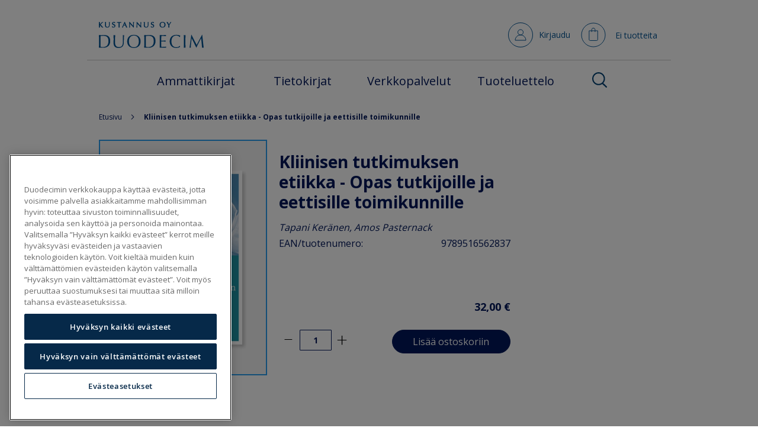

--- FILE ---
content_type: text/html; charset=UTF-8
request_url: https://verkkokauppa.duodecim.fi/5283.html
body_size: 20664
content:
<!doctype html>
<html lang="fi">
    <head prefix="og: http://ogp.me/ns# fb: http://ogp.me/ns/fb# product: http://ogp.me/ns/product#">
        <script>
    var LOCALE = 'fi\u002DFI';
    var BASE_URL = 'https\u003A\u002F\u002Fverkkokauppa.duodecim.fi\u002F';
    var require = {
        'baseUrl': 'https\u003A\u002F\u002Fverkkokauppa.duodecim.fi\u002Fstatic\u002Fversion1768810691\u002Ffrontend\u002FSofokus\u002Fduodecim\u002Ffi_FI'
    };</script>        <meta charset="utf-8"/>
<meta name="title" content="Kliinisen tutkimuksen etiikka - Opas tutkijoille ja eettisille toimikunnille"/>
<meta name="robots" content="INDEX,FOLLOW"/>
<meta name="viewport" content="width=device-width, initial-scale=1"/>
<meta name="format-detection" content="telephone=no"/>
<title>Kliinisen tutkimuksen etiikka - Opas tutkijoille ja eettisille toimikunnille</title>
<link  rel="stylesheet" type="text/css"  media="all" href="https://verkkokauppa.duodecim.fi/static/version1768810691/frontend/Sofokus/duodecim/fi_FI/mage/calendar.css" />
<link  rel="stylesheet" type="text/css"  media="all" href="https://verkkokauppa.duodecim.fi/static/version1768810691/frontend/Sofokus/duodecim/fi_FI/Markup_Matkahuolto/css/agent-search.css" />
<link  rel="stylesheet" type="text/css"  media="all" href="https://verkkokauppa.duodecim.fi/static/version1768810691/frontend/Sofokus/duodecim/fi_FI/Markup_Smartship/css/agent-search.css" />
<link  rel="stylesheet" type="text/css"  media="all" href="https://verkkokauppa.duodecim.fi/static/version1768810691/frontend/Sofokus/duodecim/fi_FI/Op_Checkout/css/payment-page-bypass.css" />
<link  rel="stylesheet" type="text/css"  media="all" href="https://verkkokauppa.duodecim.fi/static/version1768810691/frontend/Sofokus/duodecim/fi_FI/css/styles-m.css" />
<link  rel="stylesheet" type="text/css"  media="all" href="https://verkkokauppa.duodecim.fi/static/version1768810691/frontend/Sofokus/duodecim/fi_FI/jquery/uppy/dist/uppy-custom.css" />
<link  rel="stylesheet" type="text/css"  media="all" href="https://verkkokauppa.duodecim.fi/static/version1768810691/frontend/Sofokus/duodecim/fi_FI/Amasty_Label/vendor/tooltipster/css/tooltipster.min.css" />
<link  rel="stylesheet" type="text/css"  media="all" href="https://verkkokauppa.duodecim.fi/static/version1768810691/frontend/Sofokus/duodecim/fi_FI/WeltPixel_OwlCarouselSlider/css/owl.carousel.css" />
<link  rel="stylesheet" type="text/css"  media="all" href="https://verkkokauppa.duodecim.fi/static/version1768810691/frontend/Sofokus/duodecim/fi_FI/mage/gallery/gallery.css" />
<link  rel="stylesheet" type="text/css"  rel="stylesheet" type="text/css" href="https://verkkokauppa.duodecim.fi/static/version1768810691/frontend/Sofokus/duodecim/fi_FI/Sofokus_CarouselWidget/css/swiper-bundle.min.css" />
<link  rel="stylesheet" type="text/css"  rel="stylesheet" type="text/css" href="https://verkkokauppa.duodecim.fi/static/version1768810691/frontend/Sofokus/duodecim/fi_FI/Sofokus_CarouselWidget/css/swiper-duodecim.css" />
<link  rel="stylesheet" type="text/css"  media="screen and (min-width: 768px)" href="https://verkkokauppa.duodecim.fi/static/version1768810691/frontend/Sofokus/duodecim/fi_FI/css/styles-l.css" />
<link  rel="stylesheet" type="text/css"  media="print" href="https://verkkokauppa.duodecim.fi/static/version1768810691/frontend/Sofokus/duodecim/fi_FI/css/print.css" />
<script  type="text/javascript"  src="https://verkkokauppa.duodecim.fi/static/version1768810691/frontend/Sofokus/duodecim/fi_FI/requirejs/require.js"></script>
<script  type="text/javascript"  src="https://verkkokauppa.duodecim.fi/static/version1768810691/frontend/Sofokus/duodecim/fi_FI/mage/requirejs/mixins.js"></script>
<script  type="text/javascript"  src="https://verkkokauppa.duodecim.fi/static/version1768810691/frontend/Sofokus/duodecim/fi_FI/requirejs-config.js"></script>
<script  type="text/javascript"  src="https://verkkokauppa.duodecim.fi/static/version1768810691/frontend/Sofokus/duodecim/fi_FI/Sofokus_CarouselWidget/js/init-carousel.js"></script>
<link rel="preload" as="font" crossorigin="anonymous" href="https://verkkokauppa.duodecim.fi/static/version1768810691/frontend/Sofokus/duodecim/fi_FI/fonts/opensans/light/opensans-300.woff2" />
<link rel="preload" as="font" crossorigin="anonymous" href="https://verkkokauppa.duodecim.fi/static/version1768810691/frontend/Sofokus/duodecim/fi_FI/fonts/opensans/regular/opensans-400.woff2" />
<link rel="preload" as="font" crossorigin="anonymous" href="https://verkkokauppa.duodecim.fi/static/version1768810691/frontend/Sofokus/duodecim/fi_FI/fonts/opensans/semibold/opensans-600.woff2" />
<link rel="preload" as="font" crossorigin="anonymous" href="https://verkkokauppa.duodecim.fi/static/version1768810691/frontend/Sofokus/duodecim/fi_FI/fonts/opensans/bold/opensans-700.woff2" />
<link rel="preload" as="font" crossorigin="anonymous" href="https://verkkokauppa.duodecim.fi/static/version1768810691/frontend/Sofokus/duodecim/fi_FI/fonts/Luma-Icons.woff2" />
<link  rel="icon" type="image/x-icon" href="https://verkkokauppa.duodecim.fi/media/favicon/default/favicon.png" />
<link  rel="shortcut icon" type="image/x-icon" href="https://verkkokauppa.duodecim.fi/media/favicon/default/favicon.png" />
<link href="https://fonts.googleapis.com/css?family=Playfair+Display" rel="stylesheet" type="text/css">
<link href="https://fonts.googleapis.com/css?family=Open+Sans:400,700" rel="stylesheet" type="text/css">
<link href="https://fonts.googleapis.com/css?family=Open+Sans+Condensed:300" rel="stylesheet" type="text/css">
<link href="https://fonts.googleapis.com/css?family=Belleza|Lato:400,700" rel="stylesheet">

<!-- Lianatech -->
<script>new function(url) {function kw(){var e = document.getElementsByTagName('meta');for (var i in e){if (typeof e[i].name != 'undefined' && e[i].name == 'keywords' && typeof e[i].content != 'undefined') return e[i].content;}return null;}function getTrackingCookie() {var regexResult = document.cookie.match('(^|;)\\s*liana_t\\s*=\\s*([^;]+)');return regexResult ? regexResult.pop() : '';}var or = window.location.origin + window.location.pathname;var ep={'kw': encodeURIComponent(kw()),'href': encodeURIComponent(or),'liana_t': encodeURIComponent(getTrackingCookie())};if (window.location.search) {window.location.search.substr(1).split('&').forEach(function(i) {if(i.match('^utm=')) {ep['utm'] = i.split('=')[1];}});}var s = document.createElement('script');s.src = url;var helper=function(){var c = CEMClass().setUrl(url);for (var i in ep){c.setStaticParam(i, ep[i]);}};var first = true;for (var i in ep){s.src = s.src + (first ? '?' : '&') + i + '=' + encodeURIComponent(ep[i]);first=false;}s.onreadystatechange=function(){if (this.readyState=='complete') helper();};s.onload=helper;document.getElementsByTagName('head')[0].appendChild(s);}('https://t3.lianacem.com/t/608a4f73af9d2/js');</script>
<!-- End Lianatech -->

<meta name="facebook-domain-verification" content="l6qkzbtbaf6n0qfuzpbaha7yxfmw0a" />            <script>
        window.getWpCookie = function(name) {
            match = document.cookie.match(new RegExp(name + '=([^;]+)'));
            if (match) return decodeURIComponent(match[1].replace(/\+/g, ' ')) ;
        };

        window.dataLayer = window.dataLayer || [];
                var dlObjects = [{"ecommerce":{"detail":{"products":[{"name":"Kliinisen tutkimuksen etiikka - Opas tutkijoille ja eettisille toimikunnille","id":"5283","price":"32.00","category":"Verkkopalvelut\/Verkko-oppikirjat"}]},"currencyCode":"EUR"}}];
        for (var i in dlObjects) {
            window.dataLayer.push({ecommerce: null});
            window.dataLayer.push(dlObjects[i]);
        }
                var wpCookies = ['wp_customerId','wp_customerGroup'];
        wpCookies.map(function(cookieName) {
            var cookieValue = window.getWpCookie(cookieName);
            if (cookieValue) {
                var dlObject = {};
                dlObject[cookieName.replace('wp_', '')] = cookieValue;
                window.dataLayer.push(dlObject);
            }
        });
    </script>

    <!-- Google Tag Manager -->
<script>(function(w,d,s,l,i){w[l]=w[l]||[];w[l].push({'gtm.start':
new Date().getTime(),event:'gtm.js'});var f=d.getElementsByTagName(s)[0],
j=d.createElement(s),dl=l!='dataLayer'?'&l='+l:'';j.async=true;j.src=
'https://www.googletagmanager.com/gtm.js?id='+i+dl;f.parentNode.insertBefore(j,f);
})(window,document,'script','dataLayer','GTM-WHPSRKK');</script>
<!-- End Google Tag Manager -->    <script type="text/x-magento-init">
        {
            "*": {
                "Magento_PageCache/js/form-key-provider": {
                    "isPaginationCacheEnabled":
                        0                }
            }
        }
    </script>

<meta property="og:type" content="product" />
<meta property="og:title"
      content="Kliinisen&#x20;tutkimuksen&#x20;etiikka&#x20;-&#x20;Opas&#x20;tutkijoille&#x20;ja&#x20;eettisille&#x20;toimikunnille" />
<meta property="og:image"
      content="https://verkkokauppa.duodecim.fi/media/catalog/product/cache/d2d7c8bdc1e07e8bdb892bd2ea5d8e8d/6/4/6489_1.jpg" />
<meta property="og:description"
      content="Oppiportin&#x20;Kliinisen&#x20;tutkimuksen&#x20;etiikka&#x20;-verkkokirja&#x20;antaa&#x20;ohjeita&#x20;l&#xE4;&#xE4;ketieteen&#x20;tutkijoille&#x20;tutkimussuunnitelmien&#x20;eettisyyden&#x20;pohdintaan&#x20;ja&#x20;eettiselle&#x20;toimikunnalle&#x20;osoitettavan&#x20;lausuntohakemuksen&#x20;laadintaan.&#x20;Opas&#x20;auttaa&#x20;my&#xF6;s&#x20;eettisi&#xE4;&#x20;toimikuntia&#x20;arvioimaan&#x20;lausuntohakemuksina&#x20;osoitettujen&#x20;tutkimusten&#x20;eettisyytt&#xE4;." />
<meta property="og:url" content="https://verkkokauppa.duodecim.fi/5283.html" />
    <meta property="product:price:amount" content="32"/>
    <meta property="product:price:currency"
      content="EUR"/>
    </head>
    <body data-container="body"
          data-mage-init='{"loaderAjax": {}, "loader": { "icon": "https://verkkokauppa.duodecim.fi/static/version1768810691/frontend/Sofokus/duodecim/fi_FI/images/loader-2.gif"}}'
        id="html-body" itemtype="http://schema.org/Product" itemscope="itemscope" class="catalog-product-view product-5283 page-layout-1column">
        <!-- Google Tag Manager (noscript) -->
<noscript><iframe src="https://www.googletagmanager.com/ns.html?id=GTM-WHPSRKK"
height="0" width="0" style="display:none;visibility:hidden"></iframe></noscript>
<!-- End Google Tag Manager (noscript) -->
<script type="text/x-magento-init">
    {
        "*": {
            "Magento_PageBuilder/js/widget-initializer": {
                "config": {"[data-content-type=\"slider\"][data-appearance=\"default\"]":{"Magento_PageBuilder\/js\/content-type\/slider\/appearance\/default\/widget":false},"[data-content-type=\"map\"]":{"Magento_PageBuilder\/js\/content-type\/map\/appearance\/default\/widget":false},"[data-content-type=\"row\"]":{"Magento_PageBuilder\/js\/content-type\/row\/appearance\/default\/widget":false},"[data-content-type=\"tabs\"]":{"Magento_PageBuilder\/js\/content-type\/tabs\/appearance\/default\/widget":false},"[data-content-type=\"slide\"]":{"Magento_PageBuilder\/js\/content-type\/slide\/appearance\/default\/widget":{"buttonSelector":".pagebuilder-slide-button","showOverlay":"hover","dataRole":"slide"}},"[data-content-type=\"banner\"]":{"Magento_PageBuilder\/js\/content-type\/banner\/appearance\/default\/widget":{"buttonSelector":".pagebuilder-banner-button","showOverlay":"hover","dataRole":"banner"}},"[data-content-type=\"buttons\"]":{"Magento_PageBuilder\/js\/content-type\/buttons\/appearance\/inline\/widget":false},"[data-content-type=\"products\"][data-appearance=\"carousel\"]":{"Magento_PageBuilder\/js\/content-type\/products\/appearance\/carousel\/widget":false}},
                "breakpoints": {"desktop":{"label":"Desktop","stage":true,"default":true,"class":"desktop-switcher","icon":"Magento_PageBuilder::css\/images\/switcher\/switcher-desktop.svg","conditions":{"min-width":"1024px"},"options":{"products":{"default":{"slidesToShow":"5"}}}},"tablet":{"conditions":{"max-width":"1024px","min-width":"768px"},"options":{"products":{"default":{"slidesToShow":"4"},"continuous":{"slidesToShow":"3"}}}},"mobile":{"label":"Mobile","stage":true,"class":"mobile-switcher","icon":"Magento_PageBuilder::css\/images\/switcher\/switcher-mobile.svg","media":"only screen and (max-width: 768px)","conditions":{"max-width":"768px","min-width":"640px"},"options":{"products":{"default":{"slidesToShow":"3"}}}},"mobile-small":{"conditions":{"max-width":"640px"},"options":{"products":{"default":{"slidesToShow":"2"},"continuous":{"slidesToShow":"1"}}}}}            }
        }
    }
</script>

<script type="text/x-magento-init">
    {
        "*": {
            "mage/cookies": {
                "expires": null,
                "path": "\u002F",
                "domain": ".verkkokauppa.duodecim.fi",
                "secure": true,
                "lifetime": "3600"
            }
        }
    }
</script>
    <noscript>
        <div class="message global noscript">
            <div class="content">
                <p>
                    <strong>JavaScript seems to be disabled in your browser.</strong>
                    <span>
                        For the best experience on our site, be sure to turn on Javascript in your browser.                    </span>
                </p>
            </div>
        </div>
    </noscript>

<script>
    window.cookiesConfig = window.cookiesConfig || {};
    window.cookiesConfig.secure = true;
</script><script>    require.config({
        map: {
            '*': {
                wysiwygAdapter: 'mage/adminhtml/wysiwyg/tiny_mce/tinymce5Adapter'
            }
        }
    });</script><script>    require.config({
        paths: {
            googleMaps: 'https\u003A\u002F\u002Fmaps.googleapis.com\u002Fmaps\u002Fapi\u002Fjs\u003Fv\u003D3.53\u0026key\u003D'
        },
        config: {
            'Magento_PageBuilder/js/utils/map': {
                style: '',
            },
            'Magento_PageBuilder/js/content-type/map/preview': {
                apiKey: '',
                apiKeyErrorMessage: 'You\u0020must\u0020provide\u0020a\u0020valid\u0020\u003Ca\u0020href\u003D\u0027https\u003A\u002F\u002Fverkkokauppa.duodecim.fi\u002Fadminhtml\u002Fsystem_config\u002Fedit\u002Fsection\u002Fcms\u002F\u0023cms_pagebuilder\u0027\u0020target\u003D\u0027_blank\u0027\u003EGoogle\u0020Maps\u0020API\u0020key\u003C\u002Fa\u003E\u0020to\u0020use\u0020a\u0020map.'
            },
            'Magento_PageBuilder/js/form/element/map': {
                apiKey: '',
                apiKeyErrorMessage: 'You\u0020must\u0020provide\u0020a\u0020valid\u0020\u003Ca\u0020href\u003D\u0027https\u003A\u002F\u002Fverkkokauppa.duodecim.fi\u002Fadminhtml\u002Fsystem_config\u002Fedit\u002Fsection\u002Fcms\u002F\u0023cms_pagebuilder\u0027\u0020target\u003D\u0027_blank\u0027\u003EGoogle\u0020Maps\u0020API\u0020key\u003C\u002Fa\u003E\u0020to\u0020use\u0020a\u0020map.'
            },
        }
    });</script><script>
    require.config({
        shim: {
            'Magento_PageBuilder/js/utils/map': {
                deps: ['googleMaps']
            }
        }
    });</script>    <script nonce="a25pbDR3MTQ0M2E4bmsyZDV3aGhwdGx5NjcydzIwcG4=">
        require([
                'jquery',
                'Mirasvit_SearchAutocomplete/js/autocomplete',
                'Mirasvit_SearchAutocomplete/js/typeahead'
            ], function ($, autocomplete, typeahead) {
                const selector = 'input#search, input#mobile_search, .minisearch input[type="text"]';

                $(document).ready(function () {
                    $('#search_mini_form').prop("minSearchLength", 10000);

                    const $input = $(selector);

                    $input.each(function (index, searchInput) {
                                                new autocomplete($(searchInput)).init({"query":"","priceFormat":{"pattern":"%s\u00a0\u20ac","precision":2,"requiredPrecision":2,"decimalSymbol":",","groupSymbol":"\u00a0","groupLength":3,"integerRequired":false},"minSearchLength":3,"url":"https:\/\/verkkokauppa.duodecim.fi\/searchautocomplete\/ajax\/suggest\/","storeId":"1","delay":300,"isAjaxCartButton":false,"isShowCartButton":false,"isShowImage":false,"isShowPrice":false,"isShowSku":true,"isShowRating":false,"isShowDescription":false,"isShowStockStatus":false,"layout":"1column","popularTitle":"Popular Suggestions","popularSearches":[],"isTypeaheadEnabled":false,"typeaheadUrl":"https:\/\/verkkokauppa.duodecim.fi\/searchautocomplete\/ajax\/typeahead\/","minSuggestLength":2,"currency":"EUR","limit":12,"customerGroupId":0,"filterPosition":""});
                    });
                });
            }
        );
    </script>

    <script id="searchAutocompletePlaceholder" type="text/x-custom-template">
    <div class="mst-searchautocomplete__autocomplete">
        <div class="mst-searchautocomplete__spinner">
            <div class="spinner-item spinner-item-1"></div>
            <div class="spinner-item spinner-item-2"></div>
            <div class="spinner-item spinner-item-3"></div>
            <div class="spinner-item spinner-item-4"></div>
        </div>

        <div class="mst-searchautocomplete__close">&times;</div>
    </div>
</script>

<script id="searchAutocompleteWrapper" type="text/x-custom-template">
    <div class="mst-searchautocomplete__wrapper">
        <div class="mst-searchautocomplete__results" data-bind="{
            visible: result().noResults == false,
            css: {
                __all: result().urlAll && result().totalItems > 0
            }
        }">
            <div data-bind="foreach: { data: result().indexes, as: 'index' }">
                <div data-bind="visible: index.totalItems, attr: {class: 'mst-searchautocomplete__index ' + index.identifier}">
                    <div class="mst-searchautocomplete__index-title">
                        <span data-bind="text: index.title"></span>
                        <span data-bind="visible: index.isShowTotals">
                            (<span data-bind="text: index.totalItems"></span>)
                        </span>
                    </div>

                    <div class="mst-searchautocomplete__empty-result" data-bind="visible: index.isMisspell == true">
                        <span data-bind="text: index.textMisspell"></span>
                        <span data-bind="text: index.textCorrected"></span>
                    </div>

                    <ul data-bind="foreach: { data: index.items, as: 'item' }">
                        <li data-bind="
                            template: { name: index.identifier, data: item },
                            attr: {class: 'mst-searchautocomplete__item ' + index.identifier},
                            event: { mouseover: $parents[1].onMouseOver, mouseout: $parents[1].onMouseOut, mousedown: $parents[1].onClick },
                            css: {_active: $data.isActive}">
                        </li>
                    </ul>
                </div>
            </div>

            <div class="mst-searchautocomplete__show-all" data-bind="visible: result().urlAll && result().totalItems > 0">
                <a data-bind="attr: { href: result().urlAll }">
                    <span data-bind="text: result().textAll"></span>
                </a>
            </div>
        </div>

        <div class="mst-searchautocomplete__empty-result" data-bind="visible: result().noResults == true && !loading()">
            <span data-bind="text: result().textEmpty"></span>
        </div>
    </div>
</script>

<script id="popular" type="text/x-custom-template">
    <a class="title" data-bind="text: query"></a>
</script>

<script id="magento_search_query" type="text/x-custom-template">
    <a class="title" data-bind="text: query_text, attr: {href: url}, highlight"></a> <span class="num_results" data-bind="text: num_results"></span>
</script>

<script id="magento_catalog_product" type="text/x-custom-template">
    <!-- ko if: (imageUrl && $parents[2].config.isShowImage) -->
    <a rel="noreferrer" data-bind="attr: {href: url}">
        <div class="mst-product-image-wrapper"><img data-bind="attr: {src: imageUrl}"/></div>
    </a>
    <!-- /ko -->

    <div class="meta">
        <div class="title">
            <a rel="noreferrer" data-bind="html: name, attr: {href: url}, highlight"></a>

            <!-- ko if: (sku && $parents[2].config.isShowSku) -->
            <span class="sku" data-bind="text: sku, highlight"></span>
            <!-- /ko -->
        </div>

        <!-- ko if: (description && $parents[2].config.isShowDescription) -->
        <div class="description" data-bind="text: description, highlight"></div>
        <!-- /ko -->

        <!-- ko if: (rating && $parents[2].config.isShowRating) -->
        <div>
            <div class="rating-summary">
                <div class="rating-result">
                    <span data-bind="style: { width: rating + '%' }"></span>
                </div>
            </div>
        </div>
        <!-- /ko -->

        <!-- ko if: (stockStatus && $parents[2].config.isShowStockStatus) -->
        <span class="stock_status" data-bind="text: stockStatus, processStockStatus"></span>
        <!-- /ko -->

        <!-- ko if: (addToCartUrl && $parents[2].config.isShowCartButton) -->
        <div class="to-cart">
            <a class="action primary mst__add_to_cart" data-bind="attr: { _href: addToCartUrl }">
                <span>Lisää ostoskoriin</span>
            </a>
        </div>
        <!-- /ko -->
    </div>

    <!-- ko if: (price && $parents[2].config.isShowPrice) -->
    <div class="store">
        <div data-bind="html: price" class="price"></div>
    </div>
    <!-- /ko -->
</script>

<script id="magento_catalog_categoryproduct" type="text/x-custom-template">
    <a class="title" data-bind="text: name, attr: {href: url}, highlight"></a>
</script>

<script id="magento_catalog_category" type="text/x-custom-template">
    <a class="title" data-bind="html: name, attr: {href: url}, highlight"></a>
</script>

<script id="magento_cms_page" type="text/x-custom-template">
    <a class="title" data-bind="text: name, attr: {href: url}, highlight"></a>
</script>

<script id="magento_catalog_attribute" type="text/x-custom-template">
    <a class="title" data-bind="text: name, attr: {href: url}, highlight"></a>
</script>

<script id="magento_catalog_attribute_2" type="text/x-custom-template">
    <a class="title" data-bind="text: name, attr: {href: url}, highlight"></a>
</script>

<script id="magento_catalog_attribute_3" type="text/x-custom-template">
    <a class="title" data-bind="text: name, attr: {href: url}, highlight"></a>
</script>

<script id="magento_catalog_attribute_4" type="text/x-custom-template">
    <a class="title" data-bind="text: name, attr: {href: url}, highlight"></a>
</script>

<script id="magento_catalog_attribute_5" type="text/x-custom-template">
    <a class="title" data-bind="text: name, attr: {href: url}, highlight"></a>
</script>

<script id="mirasvit_kb_article" type="text/x-custom-template">
    <a class="title" data-bind="text: name, attr: {href: url}, highlight"></a>
</script>

<script id="external_wordpress_post" type="text/x-custom-template">
    <a class="title" data-bind="text: name, attr: {href: url}, highlight"></a>
</script>

<script id="amasty_blog_post" type="text/x-custom-template">
    <a class="title" data-bind="text: name, attr: {href: url}, highlight"></a>
</script>

<script id="amasty_faq_question" type="text/x-custom-template">
    <a class="title" data-bind="text: name, attr: {href: url}, highlight"></a>
</script>

<script id="magefan_blog_post" type="text/x-custom-template">
    <a class="title" data-bind="text: name, attr: {href: url}, highlight"></a>
</script>

<script id="mageplaza_blog_post" type="text/x-custom-template">
    <a class="title" data-bind="text: name, attr: {href: url}, highlight"></a>
</script>

<script id="aheadworks_blog_post" type="text/x-custom-template">
    <a class="title" data-bind="text: name, attr: {href: url}, highlight"></a>
</script>

<script id="mirasvit_blog_post" type="text/x-custom-template">
    <a class="title" data-bind="text: name, attr: {href: url}, highlight"></a>
</script>

<script id="mirasvit_gry_registry" type="text/x-custom-template">
    <a class="title" data-bind="text: title, attr: {href: url}, highlight"></a>
    <p data-bind="text: name, highlight"></p>
</script>

<script id="ves_blog_post" type="text/x-custom-template">
    <a class="title" data-bind="text: name, attr: {href: url}, highlight"></a>
</script>

<script id="fishpig_glossary_word" type="text/x-custom-template">
    <a class="title" data-bind="text: name, attr: {href: url}, highlight"></a>
</script>

<script id="blackbird_contentmanager_content" type="text/x-custom-template">
    <a class="title" data-bind="text: name, attr: {href: url}, highlight"></a>
</script>

<script id="mirasvit_brand_page" type="text/x-custom-template">
    <a class="title" data-bind="text: name, attr: {href: url}, highlight"></a>
</script>

<div class="page-wrapper"><header class="page-header"><div class="header content">
<div id="header-left">
    <div id="logos">
        <a href="https://verkkokauppa.duodecim.fi/" title="Duodecim&#x20;logo">
            <img src="https://verkkokauppa.duodecim.fi/static/version1768810691/frontend/Sofokus/duodecim/fi_FI/images/kustannus_duodecim_logo.svg"
                 title="Duodecim&#x20;logo"
                 alt="Duodecim&#x20;logo"
            />
        </a>
    </div>
    <div id="mobile-controls">
        <a class="nav-toggle"><span>Toggle Nav</span></a>
        <span class="mobile-search-button"></span>
    </div>
</div>


<div class="header-nav"><div class="header-login-buttons"><div class="header-nav-login">
    <div class="authorization-link-container">
    <a class="authorization-link with-icon" href="/sso/account/login/">
      <span class="authorization-link-text">
        Kirjaudu      </span>
    </a>
</div>
    </div>


<script>    require([
        "jquery"
    ], function($) {
        'use strict';
        var scriptUrl = "";
        var scriptAdded = !scriptUrl || scriptUrl.length == 0 ? true : false;
        var dynamicallyLoadScript = function() {
            if(!scriptAdded) {
                $.ajax({
                    url: scriptUrl,
                    dataType: "script",
                    data: "p_ts=" + new Date().getTime(),
                    cache: true,
                    success: function( data, textStatus, jqxhr ) { }
                });
                scriptAdded = true;
            }
        }
        var url = "/customer/section/load/?sections=customer&_=" + new Date().getTime();
        $.getJSON(url, function( data ) {
            if(data && data.customer && data.customer.fullname && data.customer.fullname !== 'undefined')
            {
                var name = $(".customer-account-info .customer-name").html();
                if(data.customer.fullname != name)
                {
                    $(".customer-account-info .customer-name").html(data.customer.fullname);
                }
            } else {
                if (!scriptAdded) dynamicallyLoadScript();
            }
        });
    });</script></div>
<div id="minicart-icon-container" data-bind="scope: 'minicart_content'">
    <a style="display: block;" href="https://verkkokauppa.duodecim.fi/checkout/cart/" id="minicart-icon" data-bind="css: { 'has-items': getCartParam('summary_count') > 0 }"></a>
</div>

<div data-block="minicart" class="minicart-wrapper">
    <div class="minicart-wrapper-container">
        <a class="action showcart"
           href="https://verkkokauppa.duodecim.fi/checkout/cart/"
           data-bind="scope: 'minicart_content'">
            <span class="text">Ostoskori</span>
            <span class="counter qty empty"
                  data-bind="css: { empty: !!getCartParamUnsanitizedHtml('summary_count') == false && !isLoading() }, blockLoader: isLoading">
                <span class="item-count">
                                    <!-- ko if: getCartParamUnsanitizedHtml('summary_count') > 1 -->
                    <!-- ko text: getCartParamUnsanitizedHtml('summary_count') --><!-- /ko -->
                    <!-- ko text: "tuotetta" --><!-- /ko -->
                    <!-- /ko -->
                    <!-- ko if: getCartParamUnsanitizedHtml('summary_count') == 1 -->
                    <!-- ko text: getCartParamUnsanitizedHtml('summary_count') --><!-- /ko -->
                    <!-- ko text: "tuote" --><!-- /ko -->
                    <!-- /ko -->
                    <!-- ko ifnot: getCartParamUnsanitizedHtml('summary_count') -->
                    <!-- ko text: "Ei tuotteita" --><!-- /ko -->
                    <!-- /ko -->
                </span>
                <span data-bind="html: getCartParamUnsanitizedHtml('subtotal')"></span>
        </span>
        </a>
    </div>
            <div class="block block-minicart"
             data-role="dropdownDialog"
             data-mage-init='{"dropdownDialog":{
                "appendTo":"[data-block=minicart]",
                "triggerTarget":".showcart",
                "timeout": "2000",
                "closeOnMouseLeave": false,
                "closeOnEscape": true,
                "triggerClass":"active",
                "parentClass":"active",
                "buttons":[]}}'>
            <div id="minicart-content-wrapper" data-bind="scope: 'minicart_content'">
                <!-- ko template: getTemplate() --><!-- /ko -->
            </div>
                    </div>
            <script>window.checkout = {"shoppingCartUrl":"https:\/\/verkkokauppa.duodecim.fi\/checkout\/cart\/","checkoutUrl":"https:\/\/verkkokauppa.duodecim.fi\/checkout\/","updateItemQtyUrl":"https:\/\/verkkokauppa.duodecim.fi\/checkout\/sidebar\/updateItemQty\/","removeItemUrl":"https:\/\/verkkokauppa.duodecim.fi\/checkout\/sidebar\/removeItem\/","imageTemplate":"Magento_Catalog\/product\/image_with_borders","baseUrl":"https:\/\/verkkokauppa.duodecim.fi\/","minicartMaxItemsVisible":5,"websiteId":"1","maxItemsToDisplay":10,"storeId":"1","storeGroupId":"1","agreementIds":["1"],"customerLoginUrl":"\/sso\/account\/login\/","isRedirectRequired":true,"autocomplete":"off","captcha":{"user_login":{"isCaseSensitive":false,"imageHeight":50,"imageSrc":"","refreshUrl":"https:\/\/verkkokauppa.duodecim.fi\/captcha\/refresh\/","isRequired":false,"timestamp":1769776923}}};</script>        <script type="text&#x2F;x-magento-init">{
    "[data-block='minicart']": {
        "Magento_Ui/js/core/app": {"components":{"minicart_content":{"children":{"subtotal.container":{"children":{"subtotal":{"children":{"subtotal.totals":{"config":{"display_cart_subtotal_incl_tax":1,"display_cart_subtotal_excl_tax":0,"template":"Magento_Tax\/checkout\/minicart\/subtotal\/totals"},"children":{"subtotal.totals.msrp":{"component":"Magento_Msrp\/js\/view\/checkout\/minicart\/subtotal\/totals","config":{"displayArea":"minicart-subtotal-hidden","template":"Magento_Msrp\/checkout\/minicart\/subtotal\/totals"}}},"component":"Magento_Tax\/js\/view\/checkout\/minicart\/subtotal\/totals"}},"component":"uiComponent","config":{"template":"Magento_Checkout\/minicart\/subtotal"}}},"component":"uiComponent","config":{"displayArea":"subtotalContainer"}},"item.renderer":{"component":"Magento_Checkout\/js\/view\/cart-item-renderer","config":{"displayArea":"defaultRenderer","template":"Magento_Checkout\/minicart\/item\/default"},"children":{"item.image":{"component":"Magento_Catalog\/js\/view\/image","config":{"template":"Magento_Catalog\/product\/image","displayArea":"itemImage"}},"checkout.cart.item.price.sidebar":{"component":"uiComponent","config":{"template":"Magento_Checkout\/minicart\/item\/price","displayArea":"priceSidebar"}}}},"extra_info":{"component":"uiComponent","config":{"displayArea":"extraInfo"}},"promotion":{"component":"uiComponent","config":{"displayArea":"promotion"}}},"config":{"itemRenderer":{"default":"defaultRenderer","simple":"defaultRenderer","virtual":"defaultRenderer"},"template":"Magento_Checkout\/minicart\/content"},"component":"Magento_Checkout\/js\/view\/minicart"}},"types":[]}
    },
    "*": {
        "Magento_Ui/js/block-loader": "https\u003A\u002F\u002Fverkkokauppa.duodecim.fi\u002Fstatic\u002Fversion1768810691\u002Ffrontend\u002FSofokus\u002Fduodecim\u002Ffi_FI\u002Fimages\u002Floader\u002D1.gif"
    }
}</script></div>
</div></div></header><div class="block block-search">
    <div class="search-container">
        <div class="block block-content">
            <form class="form minisearch" id="search_mini_form"
                  action="https://verkkokauppa.duodecim.fi/catalogsearch/result/" method="get">
                <div class="field search">
                    <label class="label" for="search" data-role="minisearch-label">
                        <span>Haku</span>
                    </label>
                    <div class="control">
                        <input id="search"
                               data-mage-init='{"quickSearch":{
                                "formSelector":"#search_mini_form",
                                "url":"https://verkkokauppa.duodecim.fi/search/ajax/suggest/",
                                "destinationSelector":"#search_autocomplete",
                                "minSearchLength":"3"}
                           }'
                               type="text"
                               name="q"
                               value=""
                               placeholder="Kirjoita&#x20;hakusana"
                               class="input-text"
                               maxlength="128"
                               role="combobox"
                               aria-haspopup="false"
                               aria-autocomplete="both"
                               autocomplete="off"
                               aria-expanded="false"/>
                        <div id="search_autocomplete" class="search-autocomplete"></div>
                        <div class="nested">
    <a class="action advanced" href="https://verkkokauppa.duodecim.fi/catalogsearch/advanced/" data-action="advanced-search">
        Laajennettu haku    </a>
</div>
                    </div>
                </div>
                <button type="submit"
                        title="Haku"
                        class="action search"
                        aria-label="Search"
                >
                    <img src="https://verkkokauppa.duodecim.fi/static/version1768810691/frontend/Sofokus/duodecim/fi_FI/images/search_icon_small_blue.svg" width="20" height="20" />
                </button>
            </form>
        </div>
        <div class="close-block"></div>
    </div>
</div>
<div class="nav-container">
<nav class="navigation" data-action="navigation">
    <ul data-mage-init='{"menu":{"responsive":true, "expanded":true, "position":{"my":"left top","at":"left bottom"}}}'>
        <li  class="level0 nav-1 category-item first level-top parent"><a href="https://verkkokauppa.duodecim.fi/ammattikirjat.html"  class="level-top" ><span>Ammattikirjat</span></a><ul class="level0 submenu"><li  class="level1 nav-1-1 category-item first"><a href="https://verkkokauppa.duodecim.fi/catalog/category/view/s/kaikki-ammattikirjat/id/27/" ><span>Kaikki ammattikirjat</span></a></li><li  class="level1 nav-1-2 category-item"><a href="https://verkkokauppa.duodecim.fi/ammattikirjat/uutuudet.html" ><span>Uutuudet</span></a></li><li  class="level1 nav-1-3 category-item"><a href="https://verkkokauppa.duodecim.fi/ammattikirjat/tulossa.html" ><span>Tulossa</span></a></li><li  class="level1 nav-1-4 category-item"><a href="https://verkkokauppa.duodecim.fi/ammattikirjat/akuuttihoito.html" ><span>Akuuttihoito</span></a></li><li  class="level1 nav-1-5 category-item"><a href="https://verkkokauppa.duodecim.fi/catalog/category/view/s/anestesiologia-ja-tehohoito/id/63/" ><span>Anestesiologia ja tehohoito</span></a></li><li  class="level1 nav-1-6 category-item"><a href="https://verkkokauppa.duodecim.fi/ammattikirjat/farmakologia.html" ><span>Farmakologia</span></a></li><li  class="level1 nav-1-7 category-item"><a href="https://verkkokauppa.duodecim.fi/ammattikirjat/genetiikka.html" ><span>Genetiikka</span></a></li><li  class="level1 nav-1-8 category-item"><a href="https://verkkokauppa.duodecim.fi/ammattikirjat/geriatria.html" ><span>Geriatria</span></a></li><li  class="level1 nav-1-9 category-item"><a href="https://verkkokauppa.duodecim.fi/ammattikirjat/hoitotyo.html" ><span>Hoitotyö</span></a></li><li  class="level1 nav-1-10 category-item"><a href="https://verkkokauppa.duodecim.fi/catalog/category/view/s/kardiologia/id/42/" ><span>Kardiologia</span></a></li><li  class="level1 nav-1-11 category-item"><a href="https://verkkokauppa.duodecim.fi/catalog/category/view/s/kirurgia/id/62/" ><span>Kirurgia</span></a></li><li  class="level1 nav-1-12 category-item"><a href="https://verkkokauppa.duodecim.fi/ammattikirjat/mikrobiologia-infektiosairaudet.html" ><span>Mikrobiologia, infektiosairaudet</span></a></li><li  class="level1 nav-1-13 category-item"><a href="https://verkkokauppa.duodecim.fi/catalog/category/view/s/muistisairaudet/id/41/" ><span>Muistisairaudet</span></a></li><li  class="level1 nav-1-14 category-item"><a href="https://verkkokauppa.duodecim.fi/ammattikirjat/neurologia.html" ><span>Neurologia</span></a></li><li  class="level1 nav-1-15 category-item"><a href="https://verkkokauppa.duodecim.fi/catalog/category/view/s/palliatiivinen-hoito/id/35/" ><span>Palliatiivinen hoito</span></a></li><li  class="level1 nav-1-16 category-item"><a href="https://verkkokauppa.duodecim.fi/ammattikirjat/psykiatria-ja-psykologia.html" ><span>Psykiatria ja psykologia</span></a></li><li  class="level1 nav-1-17 category-item"><a href="https://verkkokauppa.duodecim.fi/ammattikirjat/ravitsemus.html" ><span>Ravitsemus</span></a></li><li  class="level1 nav-1-18 category-item"><a href="https://verkkokauppa.duodecim.fi/ammattikirjat/riippuvuudet.html" ><span>Riippuvuudet</span></a></li><li  class="level1 nav-1-19 category-item"><a href="https://verkkokauppa.duodecim.fi/ammattikirjat/sisataudit.html" ><span>Sisätaudit</span></a></li><li  class="level1 nav-1-20 category-item"><a href="https://verkkokauppa.duodecim.fi/ammattikirjat/syopasairaudet.html" ><span>Syöpäsairaudet</span></a></li><li  class="level1 nav-1-21 category-item"><a href="https://verkkokauppa.duodecim.fi/ammattikirjat/tutkimukset-ja-diagnostiikka.html" ><span>Tutkimukset ja diagnostiikka</span></a></li><li  class="level1 nav-1-22 category-item"><a href="https://verkkokauppa.duodecim.fi/ammattikirjat/tyoelama.html" ><span>Työelämä</span></a></li><li  class="level1 nav-1-23 category-item last"><a href="https://verkkokauppa.duodecim.fi/ammattikirjat/yleislaaketiede.html" ><span>Yleislääketiede</span></a></li></ul></li><li  class="level0 nav-2 category-item level-top parent"><a href="https://verkkokauppa.duodecim.fi/tietokirjat.html"  class="level-top" ><span>Tietokirjat</span></a><ul class="level0 submenu"><li  class="level1 nav-2-1 category-item first"><a href="https://verkkokauppa.duodecim.fi/catalog/category/view/s/kaikki-tietokirjat/id/18/" ><span>Kaikki tietokirjat</span></a></li><li  class="level1 nav-2-2 category-item"><a href="https://verkkokauppa.duodecim.fi/tietokirjat/uutuudet.html" ><span>Uutuudet</span></a></li><li  class="level1 nav-2-3 category-item"><a href="https://verkkokauppa.duodecim.fi/tietokirjat/tulossa.html" ><span>Tulossa</span></a></li><li  class="level1 nav-2-4 category-item"><a href="https://verkkokauppa.duodecim.fi/tietokirjat/genetiikka.html" ><span>Genetiikka</span></a></li><li  class="level1 nav-2-5 category-item"><a href="https://verkkokauppa.duodecim.fi/tietokirjat/henkinen-hyvinvointi.html" ><span>Henkinen hyvinvointi</span></a></li><li  class="level1 nav-2-6 category-item"><a href="https://verkkokauppa.duodecim.fi/tietokirjat/hoitotyo.html" ><span>Hoitotyö</span></a></li><li  class="level1 nav-2-7 category-item"><a href="https://verkkokauppa.duodecim.fi/tietokirjat/itsehoito-oppaat.html" ><span>Itsehoito-oppaat</span></a></li><li  class="level1 nav-2-8 category-item"><a href="https://verkkokauppa.duodecim.fi/tietokirjat/laakarin-ammatti.html" ><span>Lääkärin ammatti</span></a></li><li  class="level1 nav-2-9 category-item"><a href="https://verkkokauppa.duodecim.fi/tietokirjat/mielenterveys.html" ><span>Mielenterveys</span></a></li><li  class="level1 nav-2-10 category-item"><a href="https://verkkokauppa.duodecim.fi/tietokirjat/parisuhde.html" ><span>Parisuhde</span></a></li><li  class="level1 nav-2-11 category-item"><a href="https://verkkokauppa.duodecim.fi/tietokirjat/perhe-lapset.html" ><span>Perhe, lapset</span></a></li><li  class="level1 nav-2-12 category-item"><a href="https://verkkokauppa.duodecim.fi/tietokirjat/psykologia.html" ><span>Psykologia</span></a></li><li  class="level1 nav-2-13 category-item"><a href="https://verkkokauppa.duodecim.fi/tietokirjat/ravitsemus.html" ><span>Ravitsemus</span></a></li><li  class="level1 nav-2-14 category-item"><a href="https://verkkokauppa.duodecim.fi/tietokirjat/terveyden-edistaminen.html" ><span>Terveyden edistäminen</span></a></li><li  class="level1 nav-2-15 category-item"><a href="https://verkkokauppa.duodecim.fi/tietokirjat/terveydenhuollon-johtaminen.html" ><span>Terveydenhuollon johtaminen</span></a></li><li  class="level1 nav-2-16 category-item"><a href="https://verkkokauppa.duodecim.fi/tietokirjat/tyohyvinvointi.html" ><span>Työhyvinvointi</span></a></li><li  class="level1 nav-2-17 category-item last"><a href="https://verkkokauppa.duodecim.fi/tietokirjat/uni.html" ><span>Uni</span></a></li></ul></li><li  class="level0 nav-3 category-item level-top parent"><a href="https://verkkokauppa.duodecim.fi/verkkopalvelut.html"  class="level-top" ><span>Verkkopalvelut</span></a><ul class="level0 submenu"><li  class="level1 nav-3-1 category-item first"><a href="https://verkkokauppa.duodecim.fi/catalog/category/view/s/kaikki-verkkopalvelut/id/12/" ><span>Kaikki verkkopalvelut</span></a></li><li  class="level1 nav-3-2 category-item"><a href="https://verkkokauppa.duodecim.fi/verkkopalvelut/terveysportin-sisallot.html" ><span>Terveysportin sisällöt</span></a></li><li  class="level1 nav-3-3 category-item"><a href="https://verkkokauppa.duodecim.fi/verkkopalvelut/verkko-oppikirjat.html" ><span>Verkko-oppikirjat</span></a></li><li  class="level1 nav-3-4 category-item"><a href="https://verkkokauppa.duodecim.fi/verkkopalvelut/verkkokoulutukset.html" ><span>Verkkokoulutukset</span></a></li><li  class="level1 nav-3-5 category-item last"><a href="https://verkkokauppa.duodecim.fi/verkkopalvelut/webinaarit.html" ><span>Webinaarit</span></a></li></ul></li><li  class="level0 nav-4 category-item last level-top parent"><a href="https://verkkokauppa.duodecim.fi/tuoteluettelo.html"  class="level-top" ><span>Tuoteluettelo</span></a><ul class="level0 submenu"><li  class="level1 nav-4-1 category-item first"><a href="https://verkkokauppa.duodecim.fi/tuoteluettelo/kaikki-tuotteet.html" ><span>Kaikki tuotteet</span></a></li><li  class="level1 nav-4-2 category-item"><a href="https://verkkokauppa.duodecim.fi/tuoteluettelo/uutuudet.html" ><span>Uutuudet</span></a></li><li  class="level1 nav-4-3 category-item last"><a href="https://verkkokauppa.duodecim.fi/tuoteluettelo/tulossa.html" ><span>Tulossa</span></a></li></ul></li>                <li class="search-icon"></li>
    </ul>
</nav>
</div><div class="breadcrumbs"></div>
<script type="text/x-magento-init">
    {
        ".breadcrumbs": {
            "breadcrumbs": {"categoryUrlSuffix":".html","useCategoryPathInUrl":0,"product":"Kliinisen tutkimuksen etiikka - Opas tutkijoille ja eettisille toimikunnille"}        }
    }
</script>
<main id="maincontent" class="page-main"><a id="contentarea" tabindex="-1"></a>
<div class="page messages"><div data-placeholder="messages"></div>
<div data-bind="scope: 'messages'">
    <!-- ko if: cookieMessages && cookieMessages.length > 0 -->
    <div role="alert" data-bind="foreach: { data: cookieMessages, as: 'message' }" class="messages">
        <div data-bind="attr: {
            class: 'message-' + message.type + ' ' + message.type + ' message',
            'data-ui-id': 'message-' + message.type
        }">
            <div class="message-text" data-bind="html: $parent.prepareMessageForHtml(message.text)"></div>
        </div>
    </div>
    <!-- /ko -->

    <!-- ko if: messages().messages && messages().messages.length > 0 -->
    <div role="alert" data-bind="foreach: { data: messages().messages, as: 'message' }" class="messages">
        <div data-bind="attr: {
            class: 'message-' + message.type + ' ' + message.type + ' message',
            'data-ui-id': 'message-' + message.type
        }">
            <div class="message-text" data-bind="html: $parent.prepareMessageForHtml(message.text)"></div>
        </div>
    </div>
    <!-- /ko -->
</div>
<script type="text/x-magento-init">
    {
        "*": {
            "Magento_Ui/js/core/app": {
                "components": {
                        "messages": {
                            "component": "Magento_Theme/js/view/messages"
                        }
                    }
                }
            }
    }
</script>
</div><div class="columns"><div class="column main"><div class="product-info-main"><div class="page-title-wrapper&#x20;product">
    <h1 class="page-title"
                >
        <span class="base" data-ui-id="page-title-wrapper" itemprop="name">Kliinisen tutkimuksen etiikka - Opas tutkijoille ja eettisille toimikunnille</span>    </h1>
    </div>
<div class="product-info-additional">    <div class="product-info-additional-author">
        Tapani Keränen, Amos Pasternack    </div>
    <div class="product-info-additional-ean attribute-row">
        <div class="attribute-row-label">EAN/tuotenumero</div>
        <div class="attribute-row-value">9789516562837</div>
    </div>
</div><div class="product-info-stock-sku">
</div><div class="product-info-price"><div class="price-box price-final_price" data-role="priceBox" data-product-id="2372" data-price-box="product-id-2372">
    

<span class="price-container price-final_price&#x20;tax&#x20;weee"
         itemprop="offers" itemscope itemtype="http://schema.org/Offer">
        <span  id="product-price-2372"                data-price-amount="32"
        data-price-type="finalPrice"
        class="price-wrapper "
    ><span class="price">32,00 €</span></span>
                <meta itemprop="price" content="32" />
        <meta itemprop="priceCurrency" content="EUR" />
    </span>

</div></div>

<div class="product-add-form">
    <form data-product-sku="5283"
          data-product-type="virtual"
          action="https://verkkokauppa.duodecim.fi/checkout/cart/add/uenc/aHR0cHM6Ly92ZXJra29rYXVwcGEuZHVvZGVjaW0uZmkvNTI4My5odG1s/product/2372/" method="post"
          id="product_addtocart_form">
        <input type="hidden" name="product" value="2372" />
        <input type="hidden" name="selected_configurable_option" value="" />
        <input type="hidden" name="related_product" id="related-products-field" value="" />
        <input type="hidden" name="item"  value="2372" />
        <input name="form_key" type="hidden" value="m3CmaXJGpNU27iqa" />                            <div class="box-tocart">
    <div class="fieldset">
                <div class="field qty">
            <span class="qty-control minus"></span>
            <label class="label" for="qty"><span>Lukumäärä</span></label>
            <div class="control">
                <input type="number"
                       alt="Lukumäärä"
                       name="qty"
                       id="qty"
                       min="0"
                       value="1"
                       title="Lukum&#xE4;&#xE4;r&#xE4;"
                       class="input-text qty"
                       data-validate="&#x7B;&quot;required-number&quot;&#x3A;true,&quot;validate-item-quantity&quot;&#x3A;&#x7B;&quot;maxAllowed&quot;&#x3A;10000&#x7D;&#x7D;"
                       />
            </div>
            <span class="qty-control plus"></span>
        </div>
                <div class="actions">
            <button type="submit"
                    title=""
                    class="primary-button tocart virtual"
                    id="product-addtocart-button">
                Lis&#xE4;&#xE4;&#x20;ostoskoriin            </button>
                    </div>
    </div>
</div>

    <script type="text/x-magento-init">
    {
        "#qty": {
            "qty-control": {
                "containerSelector": "div.qty",
                "inputSelector": "#qty"
            }
        }
    }
    </script>


<script type="text/x-magento-init">
    {
        "#product_addtocart_form": {
            "Magento_Catalog/js/validate-product": {}
        }
    }
</script>
        
                    </form>
</div>

<script type="text/x-magento-init">
    {
        "[data-role=priceBox][data-price-box=product-id-2372]": {
            "priceBox": {
                "priceConfig":  {"productId":"2372","priceFormat":{"pattern":"%s\u00a0\u20ac","precision":2,"requiredPrecision":2,"decimalSymbol":",","groupSymbol":"\u00a0","groupLength":3,"integerRequired":false},"tierPrices":[]}            }
        }
    }
</script>
</div><div class="product media"><a id="gallery-prev-area" tabindex="-1"></a>
<div class="action-skip-wrapper"><a class="action skip gallery-next-area"
   href="#gallery-next-area">
    <span>
        Skip to the end of the images gallery    </span>
</a>
</div>

<div class="product-info-image-container type-virtual">
    <div class="product-image-wrapper" style="position:relative; margin:auto; max-width:200px;">
        <img
            alt="main product photo"
            class="product-info-image"
            src="https://verkkokauppa.duodecim.fi/media/catalog/product/cache/349aa47faf2cea99a7c6a0869f7b6ffc/6/4/6489_1.jpg"
        />
    </div>
</div>

<div class="action-skip-wrapper"><a class="action skip gallery-prev-area"
   href="#gallery-prev-area">
    <span>
        Skip to the beginning of the images gallery    </span>
</a>
</div><a id="gallery-next-area" tabindex="-1"></a>
</div><input name="form_key" type="hidden" value="m3CmaXJGpNU27iqa" /><div id="authenticationPopup" data-bind="scope:'authenticationPopup', style: {display: 'none'}">
        <script>window.authenticationPopup = {"autocomplete":"off","customerRegisterUrl":"https:\/\/verkkokauppa.duodecim.fi\/customer\/account\/create\/","customerForgotPasswordUrl":"https:\/\/verkkokauppa.duodecim.fi\/customer\/account\/forgotpassword\/","baseUrl":"https:\/\/verkkokauppa.duodecim.fi\/","customerLoginUrl":"https:\/\/verkkokauppa.duodecim.fi\/customer\/ajax\/login\/"}</script>    <!-- ko template: getTemplate() --><!-- /ko -->
        <script type="text/x-magento-init">
        {
            "#authenticationPopup": {
                "Magento_Ui/js/core/app": {"components":{"authenticationPopup":{"component":"Magento_Customer\/js\/view\/authentication-popup","children":{"messages":{"component":"Magento_Ui\/js\/view\/messages","displayArea":"messages"},"captcha":{"component":"Magento_Captcha\/js\/view\/checkout\/loginCaptcha","displayArea":"additional-login-form-fields","formId":"user_login","configSource":"checkout"}}}}}            },
            "*": {
                "Magento_Ui/js/block-loader": "https\u003A\u002F\u002Fverkkokauppa.duodecim.fi\u002Fstatic\u002Fversion1768810691\u002Ffrontend\u002FSofokus\u002Fduodecim\u002Ffi_FI\u002Fimages\u002Floader\u002D1.gif"
                            }
        }
    </script>
</div>
<script type="text/x-magento-init">
    {
        "*": {
            "Magento_Customer/js/section-config": {
                "sections": {"stores\/store\/switch":["*"],"stores\/store\/switchrequest":["*"],"directory\/currency\/switch":["*"],"*":["messages"],"customer\/account\/logout":["*","recently_viewed_product","recently_compared_product","persistent"],"customer\/account\/loginpost":["*"],"customer\/account\/createpost":["*"],"customer\/account\/editpost":["*"],"customer\/ajax\/login":["checkout-data","cart","captcha"],"catalog\/product_compare\/add":["compare-products","gtm"],"catalog\/product_compare\/remove":["compare-products"],"catalog\/product_compare\/clear":["compare-products"],"sales\/guest\/reorder":["cart"],"sales\/order\/reorder":["cart"],"checkout\/cart\/add":["cart","directory-data","gtm"],"checkout\/cart\/delete":["cart","gtm"],"checkout\/cart\/updatepost":["cart"],"checkout\/cart\/updateitemoptions":["cart"],"checkout\/cart\/couponpost":["cart"],"checkout\/cart\/estimatepost":["cart"],"checkout\/cart\/estimateupdatepost":["cart"],"checkout\/onepage\/saveorder":["cart","checkout-data","last-ordered-items"],"checkout\/sidebar\/removeitem":["cart","gtm"],"checkout\/sidebar\/updateitemqty":["cart"],"rest\/*\/v1\/carts\/*\/payment-information":["cart","last-ordered-items","captcha","instant-purchase","gtm"],"rest\/*\/v1\/guest-carts\/*\/payment-information":["cart","captcha","gtm"],"rest\/*\/v1\/guest-carts\/*\/selected-payment-method":["cart","checkout-data"],"rest\/*\/v1\/carts\/*\/selected-payment-method":["cart","checkout-data","instant-purchase"],"customer\/address\/*":["instant-purchase"],"customer\/account\/*":["instant-purchase"],"vault\/cards\/deleteaction":["instant-purchase"],"multishipping\/checkout\/overviewpost":["cart"],"paypal\/express\/placeorder":["cart","checkout-data"],"paypal\/payflowexpress\/placeorder":["cart","checkout-data"],"paypal\/express\/onauthorization":["cart","checkout-data"],"persistent\/index\/unsetcookie":["persistent"],"review\/product\/post":["review"],"wishlist\/index\/add":["wishlist","gtm"],"wishlist\/index\/remove":["wishlist"],"wishlist\/index\/updateitemoptions":["wishlist"],"wishlist\/index\/update":["wishlist"],"wishlist\/index\/cart":["wishlist","cart","gtm"],"wishlist\/index\/fromcart":["wishlist","cart"],"wishlist\/index\/allcart":["wishlist","cart","gtm"],"wishlist\/shared\/allcart":["wishlist","cart"],"wishlist\/shared\/cart":["cart"],"braintree\/paypal\/placeorder":["cart","checkout-data"],"braintree\/googlepay\/placeorder":["cart","checkout-data"],"checkout\/cart\/configure":["gtm"],"rest\/*\/v1\/guest-carts\/*\/shipping-information":["gtm"],"rest\/*\/v1\/carts\/*\/shipping-information":["gtm"]},
                "clientSideSections": ["checkout-data","cart-data"],
                "baseUrls": ["https:\/\/verkkokauppa.duodecim.fi\/"],
                "sectionNames": ["messages","customer","compare-products","last-ordered-items","cart","directory-data","captcha","instant-purchase","loggedAsCustomer","persistent","review","wishlist","gtm","recently_viewed_product","recently_compared_product","product_data_storage","paypal-billing-agreement"]            }
        }
    }
</script>
<script type="text/x-magento-init">
    {
        "*": {
            "Magento_Customer/js/customer-data": {
                "sectionLoadUrl": "https\u003A\u002F\u002Fverkkokauppa.duodecim.fi\u002Fcustomer\u002Fsection\u002Fload\u002F",
                "expirableSectionLifetime": 60,
                "expirableSectionNames": ["cart","persistent"],
                "cookieLifeTime": "3600",
                "cookieDomain": "",
                "updateSessionUrl": "https\u003A\u002F\u002Fverkkokauppa.duodecim.fi\u002Fcustomer\u002Faccount\u002FupdateSession\u002F",
                "isLoggedIn": ""
            }
        }
    }
</script>
<script type="text/x-magento-init">
    {
        "*": {
            "Magento_Customer/js/invalidation-processor": {
                "invalidationRules": {
                    "website-rule": {
                        "Magento_Customer/js/invalidation-rules/website-rule": {
                            "scopeConfig": {
                                "websiteId": "1"
                            }
                        }
                    }
                }
            }
        }
    }
</script>
<script type="text/x-magento-init">
    {
        "body": {
            "pageCache": {"url":"https:\/\/verkkokauppa.duodecim.fi\/page_cache\/block\/render\/id\/2372\/","handles":["default","catalog_product_view","catalog_product_view_type_virtual","catalog_product_view_id_2372","catalog_product_view_sku_5283"],"originalRequest":{"route":"catalog","controller":"product","action":"view","uri":"\/5283.html"},"versionCookieName":"private_content_version"}        }
    }
</script>
<div class="product-info-bottom"><div class="quick-links">
</div>    <div class="product-info-detailed">
                <div class="product-info-detailed-items">
                                            <div class="product-info-detailed-item" id="description">
                    
<div class="product attribute description">
        <div class="value" >Kliininen tutkimus on ihmisillä tehtävää lääketieteellistä tutkimusta. Tutkimukseen ryhdytään, kun perustutkimuksessa on tehty jokin löydös, jonka merkitys ihmiselle halutaan selvittää, tai kun potilastyössä on kohdattu jokin yleinen kliininen ongelma.<br><br>Ihmiseen kohdistuvassa tutkimuksessa kajotaan ihmisen yksityisyyteen, joten se on eettisesti hyvin herkkä asia. Siksi tutkimuseettinen pohdinta onkin olennainen osa kliinistä tutkimusta aina suunnitteluvaiheesta tutkimustulosten julkaisemiseen saakka.<br><br>Tutkimus käynnistetään tutkijan saatua eettisen toimikunnan arvioon perustuvan puoltavan lausunnon. Tutkimuksen edetessä voi nousta esiin uusia eettisiä kysymyksiä, jotka on selvitettävä tutkimusryhmän sisällä. Ne voivat johtaa alkuperäisen tutkimussuunnitelman merkittäviin muutoksiin, joihin tarvitaan eettisen toimikunnan lausunto.&nbsp;<br><br>Ensisijaisesti oppaaksi ja käsikirjaksi tarkoitettu&nbsp;<i>Kliinisen tutkimuksen etiikka - Opas tutkijoille ja eettisille toimikunnille</i> tarjoaa mahdollisimman käytännönläheisiä ohjeita kliinisen lääketieteen tutkijoille heidän pohtiessaan tutkimussuunnitelmiensa eettisiä näkökohtia ja laatiessaan eettiselle toimikunnalle osoitettavaa lausuntohakemusta. Teos auttaa myös eettisiä toimikuntia niiden tehtävässä arvioida ennakolta lausuntohakemuksina osoitettujen tutkimusten eettisyyttä.<br><br><i>Kliinisen tutkimuksen etiikka - Opas tutkijoille ja eettisille toimikunnille</i>&nbsp;soveltuu myös oppikirjaksi.<br><br><b><br>Tilaus oikeuttaa tietokannan 12 kuukauden henkilökohtaiseen käyttöoikeuteen. Organisaatiokäyttö ja usean käyttäjän lisenssit hinnoitellaan käyttäjien lukumäärän perusteella. Tiedustele organisaatiolisenssin tarjousta osoitteesta oppiportti@duodecim.fi.</b><br></div>
</div>
                </div>
                                                            <div class="product-info-detailed-item" id="contributors.description">
                    
<h2 class="product attribute title">Tekijät</h2>
<div class="product attribute contributor-description">
        <div class="value" ><div><b>Tapani Keränen</b></div><div>Ylilääkäri, Terveyden ja hyvinvoinnin laitos. LL 1973 (Kuopion yliopisto), LKT 1988 (Kuopion yliopisto). Neurologian erikoislääkäri 1987. Kliinisen farmakologian ja lääkehoidon erikoislääkäri 1990. Neurologian dosentti 1990, Kuopion yliopisto. Kliinisen farmakologian ja lääkehoidon dosentti 2005, Tampereen yliopisto. Valtakunnallisen lääketieteellisen tutkimuseettisen toimikunnan (TUKIJA) puheenjohtaja vuodesta 2014. Julkaisuja neurologian ja kliinisen farmakologian alalta.</div><div><br></div><div><b>Amos Pasternack</b></div><div>Sisätautiopin emeritusprofessori, Tampereen yliopisto. LL 1961 (HY), LKT 1961 (HY). Sisätautien erikoislääkäri</div><div>1967, nefrologian erikoislääkäri 1969. Apulaisprofessori, sisätaudit (HY) 1973–1976, professori, sisätaudit (TaY)</div><div>1976–2001. Ylilääkäri TAYS sisätautien klinikka 1976–2001. Dekaani TaY lääketieteellinen tiedekunta 1987–1991,</div><div>1995–2001. Nefrologiyhdistys pj. 1974–1975, Suomen sisätautilääkäriyhdistys pj. 1979–1980, Suomalainen</div><div>Lääkäriseura Duodecim pj. 2001–2005. Tampereen yliopistollisen sairaalan erityisvastuualueen eettisen toimikunnan puheenjohtaja. Julkaisuja nefrologian, sisätautien, lääkärikoulutuksen ja etiikan alalta.</div></div>
</div>
                </div>
                                                            <div class="product-info-detailed-item" id="reviews">
                    <div id="product-review-container" data-role="product-review"></div>
<h2 class="title">Arvostelut</h2>
<div class="block review-add">
    <div class="block-title"><strong>Write Your Own Review</strong></div>
    <div class="block-content">
                    <div class="message notlogged" id="review-form">
                <div>
                    Tuotteiden arvostelu on mahdollista ainoastaan verkkokauppamme rekisteröidyille asiakkaille. Tuotteiden tosiallista ostamista ja käyttöä emme erikseen varmenna.                </div>
            </div>
            </div>
</div>

<script type="text/x-magento-init">
    {
        "*": {
            "Magento_Review/js/process-reviews": {
                "productReviewUrl": "https\u003A\u002F\u002Fverkkokauppa.duodecim.fi\u002Freview\u002Fproduct\u002FlistAjax\u002Fid\u002F2372\u002F",
                "reviewsTabSelector": "#tab-label-reviews"
            }
        }
    }
</script>
                </div>
                    </div>
    </div>
</div><script type="text/x-magento-init">
    {
        "body": {
            "requireCookie": {"noCookieUrl":"https:\/\/verkkokauppa.duodecim.fi\/cookie\/index\/noCookies\/","triggers":[".action.tocompare"],"isRedirectCmsPage":true}        }
    }
</script>
<script type="text/x-magento-init">
    {
        "*": {
                "Magento_Catalog/js/product/view/provider": {
                    "data": {"items":{"2372":{"add_to_cart_button":{"post_data":"{\"action\":\"https:\\\/\\\/verkkokauppa.duodecim.fi\\\/checkout\\\/cart\\\/add\\\/uenc\\\/%25uenc%25\\\/product\\\/2372\\\/\",\"data\":{\"product\":\"2372\",\"uenc\":\"%uenc%\"}}","url":"https:\/\/verkkokauppa.duodecim.fi\/checkout\/cart\/add\/uenc\/%25uenc%25\/product\/2372\/","required_options":false},"add_to_compare_button":{"post_data":null,"url":"{\"action\":\"https:\\\/\\\/verkkokauppa.duodecim.fi\\\/catalog\\\/product_compare\\\/add\\\/\",\"data\":{\"product\":\"2372\",\"uenc\":\"aHR0cHM6Ly92ZXJra29rYXVwcGEuZHVvZGVjaW0uZmkvNTI4My5odG1s\"}}","required_options":null},"price_info":{"final_price":32,"max_price":32,"max_regular_price":32,"minimal_regular_price":32,"special_price":null,"minimal_price":32,"regular_price":32,"formatted_prices":{"final_price":"<span class=\"price\">32,00\u00a0\u20ac<\/span>","max_price":"<span class=\"price\">32,00\u00a0\u20ac<\/span>","minimal_price":"<span class=\"price\">32,00\u00a0\u20ac<\/span>","max_regular_price":"<span class=\"price\">32,00\u00a0\u20ac<\/span>","minimal_regular_price":null,"special_price":null,"regular_price":"<span class=\"price\">32,00\u00a0\u20ac<\/span>"},"extension_attributes":{"msrp":{"msrp_price":"<span class=\"price\">0,00\u00a0\u20ac<\/span>","is_applicable":"","is_shown_price_on_gesture":"","msrp_message":"","explanation_message":"Our price is lower than the manufacturer&#039;s &quot;minimum advertised price.&quot; As a result, we cannot show you the price in catalog or the product page. <br><br> You have no obligation to purchase the product once you know the price. You can simply remove the item from your cart."},"tax_adjustments":{"final_price":28.193831599119,"max_price":28.193831599119,"max_regular_price":28.193831599119,"minimal_regular_price":28.193831599119,"special_price":28.193831599119,"minimal_price":28.193831599119,"regular_price":28.193831599119,"formatted_prices":{"final_price":"<span class=\"price\">28,19\u00a0\u20ac<\/span>","max_price":"<span class=\"price\">28,19\u00a0\u20ac<\/span>","minimal_price":"<span class=\"price\">28,19\u00a0\u20ac<\/span>","max_regular_price":"<span class=\"price\">28,19\u00a0\u20ac<\/span>","minimal_regular_price":null,"special_price":"<span class=\"price\">28,19\u00a0\u20ac<\/span>","regular_price":"<span class=\"price\">28,19\u00a0\u20ac<\/span>"}},"weee_attributes":[],"weee_adjustment":"<span class=\"price\">32,00\u00a0\u20ac<\/span>"}},"images":[{"url":"https:\/\/verkkokauppa.duodecim.fi\/media\/catalog\/product\/cache\/4529175f1876938780ae1564b5902258\/6\/4\/6489_1.jpg","code":"recently_viewed_products_grid_content_widget","height":300,"width":240,"label":"Kliinisen tutkimuksen etiikka - Opas tutkijoille ja eettisille toimikunnille","resized_width":240,"resized_height":300},{"url":"https:\/\/verkkokauppa.duodecim.fi\/media\/catalog\/product\/cache\/8ed49139082ca6138837d066173f1c8b\/6\/4\/6489_1.jpg","code":"recently_viewed_products_list_content_widget","height":340,"width":270,"label":"Kliinisen tutkimuksen etiikka - Opas tutkijoille ja eettisille toimikunnille","resized_width":270,"resized_height":340},{"url":"https:\/\/verkkokauppa.duodecim.fi\/media\/catalog\/product\/cache\/485aea7d1a4978dccbbb271be958ad60\/6\/4\/6489_1.jpg","code":"recently_viewed_products_images_names_widget","height":90,"width":75,"label":"Kliinisen tutkimuksen etiikka - Opas tutkijoille ja eettisille toimikunnille","resized_width":75,"resized_height":90},{"url":"https:\/\/verkkokauppa.duodecim.fi\/media\/catalog\/product\/cache\/4529175f1876938780ae1564b5902258\/6\/4\/6489_1.jpg","code":"recently_compared_products_grid_content_widget","height":300,"width":240,"label":"Kliinisen tutkimuksen etiikka - Opas tutkijoille ja eettisille toimikunnille","resized_width":240,"resized_height":300},{"url":"https:\/\/verkkokauppa.duodecim.fi\/media\/catalog\/product\/cache\/8ed49139082ca6138837d066173f1c8b\/6\/4\/6489_1.jpg","code":"recently_compared_products_list_content_widget","height":340,"width":270,"label":"Kliinisen tutkimuksen etiikka - Opas tutkijoille ja eettisille toimikunnille","resized_width":270,"resized_height":340},{"url":"https:\/\/verkkokauppa.duodecim.fi\/media\/catalog\/product\/cache\/485aea7d1a4978dccbbb271be958ad60\/6\/4\/6489_1.jpg","code":"recently_compared_products_images_names_widget","height":90,"width":75,"label":"Kliinisen tutkimuksen etiikka - Opas tutkijoille ja eettisille toimikunnille","resized_width":75,"resized_height":90}],"url":"https:\/\/verkkokauppa.duodecim.fi\/5283.html","id":2372,"name":"Kliinisen tutkimuksen etiikka - Opas tutkijoille ja eettisille toimikunnille","type":"virtual","is_salable":"1","store_id":1,"currency_code":"EUR","extension_attributes":{"review_html":"    <div class=\"product-reviews-summary short empty\">\n        <div class=\"reviews-actions\">\n            <a class=\"action add\" href=\"https:\/\/verkkokauppa.duodecim.fi\/5283.html#review-form\">\n                Ole ensimm\u00e4inen tuotteen arvostelija            <\/a>\n        <\/div>\n    <\/div>\n","wishlist_button":{"post_data":null,"url":"{\"action\":\"https:\\\/\\\/verkkokauppa.duodecim.fi\\\/wishlist\\\/index\\\/add\\\/\",\"data\":{\"product\":2372,\"uenc\":\"aHR0cHM6Ly92ZXJra29rYXVwcGEuZHVvZGVjaW0uZmkvNTI4My5odG1s\"}}","required_options":null}},"is_available":true}},"store":"1","currency":"EUR","productCurrentScope":"website"}            }
        }
    }
</script>
<h2 class="social-links-title">Kerro tuotteesta</h2>
<div class="social-links">
    <div class="social-links-facebook">
        <a href="https://www.facebook.com/sharer/sharer.php?u=https%3A%2F%2Fverkkokauppa.duodecim.fi%2F5283.html"
           target="_blank">
            <img src="https://verkkokauppa.duodecim.fi/static/version1768810691/frontend/Sofokus/duodecim/fi_FI/images/social/facebook_share.svg"
                 alt="Share on facebook"/>
        </a>
    </div>
    <div class="social-links-twitter">
        <a href="https://twitter.com/share" data-lang="en"
           data-size="large" data-count="none">
            <img src="https://verkkokauppa.duodecim.fi/static/version1768810691/frontend/Sofokus/duodecim/fi_FI/images/social/x-icon.svg"
                 alt="Tweet"/>
        </a>

                        <script>    !function (d, s, id) {
        var js, fjs = d.getElementsByTagName(s)[0];
        if (!d.getElementById(id)) {
            js = d.createElement(s);
            js.id = id;
            js.src = "https://platform.twitter.com/widgets.js";
            fjs.parentNode.insertBefore(js, fjs);
        }
    }(document, "script", "twitter-wjs");</script>
    </div>
    <div class="social-links-linkedin">
        <a href="http://www.linkedin.com/shareArticle?mini=true&url=https%3A%2F%2Fverkkokauppa.duodecim.fi%2F5283.html&title=Kliinisen tutkimuksen etiikka - Opas tutkijoille ja eettisille toimikunnille&summary=Kliininen+tutkimus+on+ihmisill%C3%A4+teht%C3%A4v%C3%A4%C3%A4+l%C3%A4%C3%A4ketieteellist%C3%A4+tutkimusta.+Tutkimukseen+ryhdyt%C3%A4%C3%A4n%2C+kun+perustutkimuksessa+on+tehty+jokin+l%C3%B6yd%C3%B6s%2C+jonka+merkitys+ihmiselle+halutaan+selvitt%C3%A4%C3%A4%2C+tai+kun+potilasty%C3%B6ss%C3%A4+on+kohdattu+jokin+yleinen+kliininen+ongelma.%3Cbr%3E%3Cbr%3EIhmiseen+kohdistuvassa+tutkimuksessa+kajotaan+ihmisen+yksityisyyteen%2C+joten+se+on+eettisesti+hyvin+herkk%C3%A4+asia.+Siksi+tutkimuseettinen+pohdinta+onkin+olennainen+osa+kliinist%C3%A4+tutkimusta+aina+suunnitteluvaiheesta+tutkimustulosten+julkaisemiseen+saakka.%3Cbr%3E%3Cbr%3ETutkimus+k%C3%A4ynnistet%C3%A4%C3%A4n+tutkijan+saatua+eettisen+toimikunnan+arvioon+perustuvan+puoltavan+lausunnon.+Tutkimuksen+edetess%C3%A4+voi+nousta+esiin+uusia+eettisi%C3%A4+kysymyksi%C3%A4%2C+jotka+on+selvitett%C3%A4v%C3%A4+tutkimusryhm%C3%A4n+sis%C3%A4ll%C3%A4.+Ne+voivat+johtaa+alkuper%C3%A4isen+tutkimussuunnitelman+merkitt%C3%A4viin+muutoksiin%2C+joihin+tarvitaan+eettisen+toimikunnan+lausunto.%26nbsp%3B%3Cbr%3E%3Cbr%3EEnsisijaisesti+oppaaksi+ja+k%C3%A4sikirjaksi+tarkoitettu%26nbsp%3B%3Ci%3EKliinisen+tutkimuksen+etiikka+-+Opas+tutkijoille+ja+eettisille+toimikunnille%3C%2Fi%3E+tarjoaa+mahdollisimman+k%C3%A4yt%C3%A4nn%C3%B6nl%C3%A4heisi%C3%A4+ohjeita+kliinisen+l%C3%A4%C3%A4ketieteen+tutkijoille+heid%C3%A4n+pohtiessaan+tutkimussuunnitelmiensa+eettisi%C3%A4+n%C3%A4k%C3%B6kohtia+ja+laatiessaan+eettiselle+toimikunnalle+osoitettavaa+lausuntohakemusta.+Teos+auttaa+my%C3%B6s+eettisi%C3%A4+toimikuntia+niiden+teht%C3%A4v%C3%A4ss%C3%A4+arvioida+ennakolta+lausuntohakemuksina+osoitettujen+tutkimusten+eettisyytt%C3%A4.%3Cbr%3E%3Cbr%3E%3Ci%3EKliinisen+tutkimuksen+etiikka+-+Opas+tutkijoille+ja+eettisille+toimikunnille%3C%2Fi%3E%26nbsp%3Bsoveltuu+my%C3%B6s+oppikirjaksi.%3Cbr%3E%3Cbr%3E%3Cb%3E%3Cbr%3ETilaus+oikeuttaa+tietokannan+12+kuukauden+henkil%C3%B6kohtaiseen+k%C3%A4ytt%C3%B6oikeuteen.+Organisaatiok%C3%A4ytt%C3%B6+ja+usean+k%C3%A4ytt%C3%A4j%C3%A4n+lisenssit+hinnoitellaan+k%C3%A4ytt%C3%A4jien+lukum%C3%A4%C3%A4r%C3%A4n+perusteella.+Tiedustele+organisaatiolisenssin+tarjousta+osoitteesta+oppiportti%40duodecim.fi.%3C%2Fb%3E%3Cbr%3E">
            <img src="https://verkkokauppa.duodecim.fi/static/version1768810691/frontend/Sofokus/duodecim/fi_FI/images/social/linkedin_share.svg"
                 alt="Share on LinkedIn"/>
        </a>
    </div>

    </div>
</div><div class="content-aside">



</div></div></main><script type="text/x-magento-init">
        {
            "*": {
                "Magento_Ui/js/core/app": {
                    "components": {
                        "storage-manager": {
                            "component": "Magento_Catalog/js/storage-manager",
                            "appendTo": "",
                            "storagesConfiguration" : []                        }
                    }
                }
            }
        }
</script>
</div><footer class="page-footer"><div class="footer content footer-items-container"><div class="footer-block-4"><div data-content-type="html" data-appearance="default" data-element="main" data-decoded="true"><p class="footer-newsletter-subscribe-container footer-col"><a class="footer-newsletter-subscribe-link primary-button" href="https://verkkokauppa-uutiskirje.duodecim.fi/" target="_blank" rel="noopener">Tilaa</a> <span class="footer-newsletter-small-description">Tilaa uutiskirjeemme, saat 10 % alekoodin ja hyviä kampanjaetuja.</span></p></div></div><div class="footer-blocks"><div class="footer-block footer-block-0"><div data-content-type="html" data-appearance="default" data-element="main" data-decoded="true"><div class="footer-col first"><a href="https://www.duodecim.fi/" target="_blank" rel="noopener"><img src="https://verkkokauppa.duodecim.fi/media/logo/footer_logo.svg" alt="" width="80" height="80"></a></div></div></div><div class="footer-block footer-block-1"><div data-content-type="html" data-appearance="default" data-element="main" data-decoded="true"><h4>Verkkokaupan asiakaspalvelu</h4>
<p>Suosittelemme käyttämään verkkoselaimesi uusinta versiota.</p>
<div class="footer-col-content">
<p>Tilauksiin liittyvät kyselyt ensisijaisesti sähköpostitse verkkokauppa(at)duodecim.fi.</p>
<p>Asiakaspalvelu puhelimitse ma-pe&nbsp;klo 9-16. puh. 09 6188 5590.</p>
<p>Yritysten tilauksia otamme vastaan ainoastaan verkkokaupan kautta.</p>
</div></div></div><div class="footer-block footer-block-2"><div data-content-type="html" data-appearance="default" data-element="main" data-decoded="true"><h4>Ohjeet</h4>
<div class="footer-col-content">
<ul>
<li><a href="/toimitusehdot/" target="_self">Toimitusehdot</a></li>
<li><a href="/maksu-ja-toimitustavat/">Maksu- ja toimitustavat</a></li>
<li><a href="/palautusohjeet/">Palautusohjeet</a></li>
<li><a href="/tietosuojaseloste/" target="_self">Tietosuojaseloste</a></li>
<li><a href="/evastekaytannot" target="_self">Evästekäytännöt</a></li>
<li><a href="/saavutettavuusseloste" target="_self">Saavutettavuusseloste</a></li>
<!-- <li><button id="ot-sdk-btn" class="ot-sdk-show-settings">Cookie Settings</button></li> -->
</ul>
</div></div></div><div class="footer-block footer-block-3"><div data-content-type="html" data-appearance="default" data-element="main" data-decoded="true"><div class="footer-col last">
<h4><a href="https://www.duodecim.fi/" target="_blank" rel="noopener"><img src="https://verkkokauppa.duodecim.fi/media/logo/duodecim_footer_logo.svg" alt="" width="177" height="44"></a></h4>
<div class="footer-col-content">
<p>Kustannus Oy Duodecim on lääketieteeseen erikoistunut kustantamo. Julkaisemme lääkärien ja terveydenhuollon ammattilaisten oppi- ja käsikirjoja sekä teoksia terveydestä kiinnostuneelle suurelle yleisölle. Kirjoittajinamme ovat Suomen parhaat lääketieteen asiantuntijat.</p>
</div>
</div>
<div class="footer-col hide-for-mobile-footer"><address>© Kustannus Oy Duodecim</address></div></div></div></div></div></footer>    <script>
        require(['jquery','weltpixel_persistentLayer', 'weltpixel_gtm', 'Magento_Customer/js/customer-data'],
            function ($, wpPersDl, wpgtm, customerData) {
                $( document ).ajaxComplete(function( event, xhr, settings ) {
                    if (settings.url.search('/customer\/section\/load/') > 0) {
                        var response = xhr.responseJSON;
                        if (response.gtm) {
                            var dataLayerData = $.parseJSON(response.gtm.datalayer);
                            for (index in dataLayerData) {
                                window.dataLayer.push({ecommerce: null});
                                window.dataLayer.push(dataLayerData[index]);
                            }
                        }
                    }
                });
                var wpPersDlOptions = {'storageExpiryTime' : 30 };
                var wpGtmOptions = {
                    'enabled' : 0,
                    'persDataLayer' : wpPersDl
                };
                wpPersDl.init(wpPersDlOptions);
                wpgtm.trackPromotion(wpGtmOptions);
            });
    </script>
    </body>
</html>


--- FILE ---
content_type: text/css
request_url: https://verkkokauppa.duodecim.fi/static/version1768810691/frontend/Sofokus/duodecim/fi_FI/Op_Checkout/css/payment-page-bypass.css
body_size: 1039
content:
.checkout-group-header-wrapper {
  display:flex;
  height:auto;
  padding:1.5em 1em 1.5em 1em;
  align-items: center;
  justify-content: space-between;
}

.checkout-group-wrapper {
  display:table;
  height:100%;
  width: 100%;
}

.checkout-payment-terms-container {
  font-size: 0.9em;
  padding-top:1em;
  padding-bottom: 1em;
}

.checkout-payment-terms-container  a{
    text-decoration: underline;
    display: inline-block;
}

.checkout-group-title {
  display:flex;
  flex-wrap: nowrap;
  align-items: center;
  max-width: 60%;
}

.checkout-group-title span {
  line-height:1.8em;
  font-size:1.2em;
  display: table-cell;
}

.checkout-group-method-list {
  max-width:60%;
  text-align:right;
}

.checkout-group-method-list li {
  display: inline;
  font-size: 1.3rem;
  font-style: italic;
}

.checkout-group-method-list li:after {
  content: ",";
}

.checkout-group-method-list li:last-child:after {
  content: "";
}

.checkout-logo {
  display: inline-block;
  position: relative;
  width: 100px;
}

.checkout-logo-container {
  height: 30px;
  width: 100%;
  position: absolute;
  left: 0px;
  top: -20px;
}

.checkout-logo img {
  position: absolute;
  top: 50%;
  transform: translateY(-50%);
  height: 100%;
  width: auto;
}

.checkout-payment-methods .checkout-payment-method {
  display: inline-block;
  margin-bottom: 1%;
  margin-right: 1%;
  border: 1px solid #e3e3e3;
  width: 18.6%;
  box-sizing: border-box;
  text-align: center;
  padding: 5px 10px;
}

.checkout-payment-methods {
  margin-bottom: 20px;
}

.checkout-payment-methods:after {
  content: "";
  display: table;
  clear: both;
}

.checkout-group-logo {
  margin-right:1em;
}

.checkout-group-collapsible.active img {
  filter: invert(100%) brightness(120%);
}

.checkout-payment-methods .checkout-payment-method-title {
  font-size: 0.9em;
  white-space: nowrap;
  margin-bottom: 3px;
  display: none; /* Hidden for now, maybe shown by overriding this in a theme */
}

.checkout-payment-methods .checkout-payment-method input[type="radio"] {
  display:none;
}

.checkout-payment-methods .checkout-payment-method:nth-child(5n+0) {
  margin-right: 0;
}

.checkout-payment-methods .checkout-payment-method-logo {
  width: 120px;
  height: 60px;
  margin: auto;
  max-width: 100%;
  background-repeat: no-repeat;
  background-position: center center;
  background-size: contain;
}

.checkout-payment-methods .checkout-payment-method-logo img {
  width: auto;
  height: 90%;
}

@media only screen and (max-width : 1023px) {
  .checkout-payment-methods .checkout-payment-method {
    width: 23.6%;
  }

  .checkout-payment-methods .checkout-payment-method:nth-child(5n+0) { margin-right: 1%; }
  .checkout-payment-methods .checkout-payment-method:nth-child(4n+0) { margin-right: 0; }

  .checkout-group-method-list li {
    font-size: 1.2rem;
  }

  .checkout-group-title span {
    font-size: 1.1em;
  }

}

@media only screen and (max-width : 767px) {
  .checkout-payment-methods .checkout-payment-method {
    width: 32%;
  }

  .checkout-group-method-list li {
    font-size: 1.3rem;
  }

  .checkout-payment-methods .checkout-payment-method:nth-child(4n+0) { margin-right: 1%; }
  .checkout-payment-methods .checkout-payment-method:nth-child(3n+0) { margin-right: 0; }
}

@media only screen and (max-width : 550px) {

  .checkout-group-header-wrapper {
    flex-wrap: wrap;
    padding: 0 1em 1em 0;
  }

  .checkout-group-title {
    padding-top:1em;
    padding-left: 1em;
    max-width:100%;
  }

  .checkout-group-method-list {
    text-align: left;
    padding-top:0.8em;
    max-width: 90%;
    width: 90%;
  }

  .checkout-group-method-list ul {
    padding-left:1.2em;
  }

  .checkout-payment-methods .checkout-payment-method:nth-child(3n+0) { margin-right: 1%; }
  .checkout-payment-methods .checkout-payment-method:nth-child(2n+0) { margin-right: 0; }

  .checkout-payment-methods .checkout-payment-method {
    width: 48.5%;
  }

}


--- FILE ---
content_type: application/javascript; charset=UTF-8
request_url: https://verkkokauppa.duodecim.fi/static/version1768810691/frontend/Sofokus/duodecim/fi_FI/Sofokus_WebProductCustomizations/js/checkout-check.js
body_size: 2684
content:
define([
    "jquery",
    "Magento_Ui/js/modal/modal"
], function ($, modal) {
    "use strict";
    const apiUrl = "/web_product_customizations/cart/check"
    const selectors = [
        ".block-minicart a.action.checkout",
        ".checkout-cart-index .checkout.methods.items.checkout-methods-items .item .thin-button"
    ]
    const openModal = (checkoutUrl) => {
        const modalName = 'checkout-check-modal-content'
        const popupModal = modal({
            type: 'popup',
            modalClass: 'modal-popup',
            responsive: true,
            innerScroll: true,
            clickableOverlay: true,
            title: $.mage.__('You are buying an online product!'),
            buttons: [{
                text: $.mage.__('Yes, go to checkout'),
                class: 'primary-button',
                click: () => {
                    window.location.href = checkoutUrl
                }
            },
            {
                text: $.mage.__('No, return to cart'),
                class: 'primary-button invert',
                click: (event) => {
                    popupModal.closeModal(event)
                }
            }
            ]
        },
            `<div class="` + modalName + `">
            <p>` + $.mage.__('Did you notice that you have one or more online products in your cart?') + `</p>
        </div>`)
        if ($(".modal-popup .modal-content.footer-bottom").length === 0) {
            $(".modal-footer").after(`
                <div class="modal-content footer-bottom">
                    <div class="footer-bottom-icon"></div>
                    <div class="footer-bottom-content">` + $.mage.__('Web product info text') + `</div>
                </div>
            `)
        }
        $('.' + modalName).modal('openModal')
    }
    selectors.forEach((selector) => {
        $(document).on("click", selector, (evt) => {
            evt.stopPropagation()
            let virtualProducts = false
            $("#shopping-cart-table .cart.item").each((index, element) => {
                if ($(".type-virtual", $(element)).length > 0) virtualProducts = true
            })
            const checkoutUrl = $(evt.target).attr("href") ? $(evt.target).attr("href") : $(evt.target).closest("a").attr("href")
            if (virtualProducts) {
                openModal(checkoutUrl)
                return false
            }
            else {
                $.getJSON(apiUrl, (json) => {
                    if (json.hasVirtualProducts) openModal(checkoutUrl)
                    else window.location.href = checkoutUrl
                })
                return false
            }
        })
    })
})


--- FILE ---
content_type: application/javascript; charset=UTF-8
request_url: https://verkkokauppa.duodecim.fi/static/version1768810691/frontend/Sofokus/duodecim/fi_FI/js/customnav.js
body_size: 965
content:
define(
    [
        "jquery",
        "domReady!"
    ],
    function ($) {
        "use strict";

        $('.nav-toggle').on("click", function() {
            $('nav.navigation').toggleClass('show-for-mobile');
        });

        $(".navigation .search-icon").on("click", function() {
            $(".block-search").show();
            //$(".navigation").hide();
        });

        $(".block-search .close-block").on("click", function() {
            $(".block-search").hide();
            //$(".navigation").show();
            $(".search-mobile-overlay").remove();
        });

        $(".mobile-search-button").on("click", function() {
            $(".block-search").show();
            $('nav.navigation').removeClass('show-for-mobile');
            if($(".search-mobile-overlay").length == 0) $("body").append("<div class='search-mobile-overlay'></div>");
            $(".actions button").prop("disabled", false);
        });

    }
);


--- FILE ---
content_type: application/javascript; charset=UTF-8
request_url: https://verkkokauppa.duodecim.fi/static/version1768810691/frontend/Sofokus/duodecim/fi_FI/Sofokus_CarouselWidget/js/swiper-bundle.min.js
body_size: 345085
content:
/**
 * Swiper 6.8.1
 * Most modern mobile touch slider and framework with hardware accelerated transitions
 * https://swiperjs.com
 *
 * Copyright 2014-2021 Vladimir Kharlampidi
 *
 * Released under the MIT License
 *
 * Released on: August 3, 2021
 */

 (function (global, factory) {
    typeof exports === 'object' && typeof module !== 'undefined' ? module.exports = factory() :
    typeof define === 'function' && define.amd ? define(factory) :
    (global = typeof globalThis !== 'undefined' ? globalThis : global || self, global.Swiper = factory());
  }(this, (function () { 'use strict';
  
    function _defineProperties(target, props) {
      for (var i = 0; i < props.length; i++) {
        var descriptor = props[i];
        descriptor.enumerable = descriptor.enumerable || false;
        descriptor.configurable = true;
        if ("value" in descriptor) descriptor.writable = true;
        Object.defineProperty(target, descriptor.key, descriptor);
      }
    }
  
    function _createClass(Constructor, protoProps, staticProps) {
      if (protoProps) _defineProperties(Constructor.prototype, protoProps);
      if (staticProps) _defineProperties(Constructor, staticProps);
      return Constructor;
    }
  
    function _extends() {
      _extends = Object.assign || function (target) {
        for (var i = 1; i < arguments.length; i++) {
          var source = arguments[i];
  
          for (var key in source) {
            if (Object.prototype.hasOwnProperty.call(source, key)) {
              target[key] = source[key];
            }
          }
        }
  
        return target;
      };
  
      return _extends.apply(this, arguments);
    }
  
    /**
     * SSR Window 3.0.0
     * Better handling for window object in SSR environment
     * https://github.com/nolimits4web/ssr-window
     *
     * Copyright 2020, Vladimir Kharlampidi
     *
     * Licensed under MIT
     *
     * Released on: November 9, 2020
     */
  
    /* eslint-disable no-param-reassign */
    function isObject$1(obj) {
      return obj !== null && typeof obj === 'object' && 'constructor' in obj && obj.constructor === Object;
    }
  
    function extend$1(target, src) {
      if (target === void 0) {
        target = {};
      }
  
      if (src === void 0) {
        src = {};
      }
  
      Object.keys(src).forEach(function (key) {
        if (typeof target[key] === 'undefined') target[key] = src[key];else if (isObject$1(src[key]) && isObject$1(target[key]) && Object.keys(src[key]).length > 0) {
          extend$1(target[key], src[key]);
        }
      });
    }
  
    var ssrDocument = {
      body: {},
      addEventListener: function addEventListener() {},
      removeEventListener: function removeEventListener() {},
      activeElement: {
        blur: function blur() {},
        nodeName: ''
      },
      querySelector: function querySelector() {
        return null;
      },
      querySelectorAll: function querySelectorAll() {
        return [];
      },
      getElementById: function getElementById() {
        return null;
      },
      createEvent: function createEvent() {
        return {
          initEvent: function initEvent() {}
        };
      },
      createElement: function createElement() {
        return {
          children: [],
          childNodes: [],
          style: {},
          setAttribute: function setAttribute() {},
          getElementsByTagName: function getElementsByTagName() {
            return [];
          }
        };
      },
      createElementNS: function createElementNS() {
        return {};
      },
      importNode: function importNode() {
        return null;
      },
      location: {
        hash: '',
        host: '',
        hostname: '',
        href: '',
        origin: '',
        pathname: '',
        protocol: '',
        search: ''
      }
    };
  
    function getDocument() {
      var doc = typeof document !== 'undefined' ? document : {};
      extend$1(doc, ssrDocument);
      return doc;
    }
  
    var ssrWindow = {
      document: ssrDocument,
      navigator: {
        userAgent: ''
      },
      location: {
        hash: '',
        host: '',
        hostname: '',
        href: '',
        origin: '',
        pathname: '',
        protocol: '',
        search: ''
      },
      history: {
        replaceState: function replaceState() {},
        pushState: function pushState() {},
        go: function go() {},
        back: function back() {}
      },
      CustomEvent: function CustomEvent() {
        return this;
      },
      addEventListener: function addEventListener() {},
      removeEventListener: function removeEventListener() {},
      getComputedStyle: function getComputedStyle() {
        return {
          getPropertyValue: function getPropertyValue() {
            return '';
          }
        };
      },
      Image: function Image() {},
      Date: function Date() {},
      screen: {},
      setTimeout: function setTimeout() {},
      clearTimeout: function clearTimeout() {},
      matchMedia: function matchMedia() {
        return {};
      },
      requestAnimationFrame: function requestAnimationFrame(callback) {
        if (typeof setTimeout === 'undefined') {
          callback();
          return null;
        }
  
        return setTimeout(callback, 0);
      },
      cancelAnimationFrame: function cancelAnimationFrame(id) {
        if (typeof setTimeout === 'undefined') {
          return;
        }
  
        clearTimeout(id);
      }
    };
  
    function getWindow() {
      var win = typeof window !== 'undefined' ? window : {};
      extend$1(win, ssrWindow);
      return win;
    }
  
    /**
     * Dom7 3.0.0
     * Minimalistic JavaScript library for DOM manipulation, with a jQuery-compatible API
     * https://framework7.io/docs/dom7.html
     *
     * Copyright 2020, Vladimir Kharlampidi
     *
     * Licensed under MIT
     *
     * Released on: November 9, 2020
     */
  
    function _inheritsLoose(subClass, superClass) {
      subClass.prototype = Object.create(superClass.prototype);
      subClass.prototype.constructor = subClass;
      subClass.__proto__ = superClass;
    }
  
    function _getPrototypeOf(o) {
      _getPrototypeOf = Object.setPrototypeOf ? Object.getPrototypeOf : function _getPrototypeOf(o) {
        return o.__proto__ || Object.getPrototypeOf(o);
      };
      return _getPrototypeOf(o);
    }
  
    function _setPrototypeOf(o, p) {
      _setPrototypeOf = Object.setPrototypeOf || function _setPrototypeOf(o, p) {
        o.__proto__ = p;
        return o;
      };
  
      return _setPrototypeOf(o, p);
    }
  
    function _isNativeReflectConstruct() {
      if (typeof Reflect === "undefined" || !Reflect.construct) return false;
      if (Reflect.construct.sham) return false;
      if (typeof Proxy === "function") return true;
  
      try {
        Date.prototype.toString.call(Reflect.construct(Date, [], function () {}));
        return true;
      } catch (e) {
        return false;
      }
    }
  
    function _construct(Parent, args, Class) {
      if (_isNativeReflectConstruct()) {
        _construct = Reflect.construct;
      } else {
        _construct = function _construct(Parent, args, Class) {
          var a = [null];
          a.push.apply(a, args);
          var Constructor = Function.bind.apply(Parent, a);
          var instance = new Constructor();
          if (Class) _setPrototypeOf(instance, Class.prototype);
          return instance;
        };
      }
  
      return _construct.apply(null, arguments);
    }
  
    function _isNativeFunction(fn) {
      return Function.toString.call(fn).indexOf("[native code]") !== -1;
    }
  
    function _wrapNativeSuper(Class) {
      var _cache = typeof Map === "function" ? new Map() : undefined;
  
      _wrapNativeSuper = function _wrapNativeSuper(Class) {
        if (Class === null || !_isNativeFunction(Class)) return Class;
  
        if (typeof Class !== "function") {
          throw new TypeError("Super expression must either be null or a function");
        }
  
        if (typeof _cache !== "undefined") {
          if (_cache.has(Class)) return _cache.get(Class);
  
          _cache.set(Class, Wrapper);
        }
  
        function Wrapper() {
          return _construct(Class, arguments, _getPrototypeOf(this).constructor);
        }
  
        Wrapper.prototype = Object.create(Class.prototype, {
          constructor: {
            value: Wrapper,
            enumerable: false,
            writable: true,
            configurable: true
          }
        });
        return _setPrototypeOf(Wrapper, Class);
      };
  
      return _wrapNativeSuper(Class);
    }
  
    function _assertThisInitialized(self) {
      if (self === void 0) {
        throw new ReferenceError("this hasn't been initialised - super() hasn't been called");
      }
  
      return self;
    }
    /* eslint-disable no-proto */
  
  
    function makeReactive(obj) {
      var proto = obj.__proto__;
      Object.defineProperty(obj, '__proto__', {
        get: function get() {
          return proto;
        },
        set: function set(value) {
          proto.__proto__ = value;
        }
      });
    }
  
    var Dom7 = /*#__PURE__*/function (_Array) {
      _inheritsLoose(Dom7, _Array);
  
      function Dom7(items) {
        var _this;
  
        _this = _Array.call.apply(_Array, [this].concat(items)) || this;
        makeReactive(_assertThisInitialized(_this));
        return _this;
      }
  
      return Dom7;
    }( /*#__PURE__*/_wrapNativeSuper(Array));
  
    function arrayFlat(arr) {
      if (arr === void 0) {
        arr = [];
      }
  
      var res = [];
      arr.forEach(function (el) {
        if (Array.isArray(el)) {
          res.push.apply(res, arrayFlat(el));
        } else {
          res.push(el);
        }
      });
      return res;
    }
  
    function arrayFilter(arr, callback) {
      return Array.prototype.filter.call(arr, callback);
    }
  
    function arrayUnique(arr) {
      var uniqueArray = [];
  
      for (var i = 0; i < arr.length; i += 1) {
        if (uniqueArray.indexOf(arr[i]) === -1) uniqueArray.push(arr[i]);
      }
  
      return uniqueArray;
    }
  
    function qsa(selector, context) {
      if (typeof selector !== 'string') {
        return [selector];
      }
  
      var a = [];
      var res = context.querySelectorAll(selector);
  
      for (var i = 0; i < res.length; i += 1) {
        a.push(res[i]);
      }
  
      return a;
    }
  
    function $(selector, context) {
      var window = getWindow();
      var document = getDocument();
      var arr = [];
  
      if (!context && selector instanceof Dom7) {
        return selector;
      }
  
      if (!selector) {
        return new Dom7(arr);
      }
  
      if (typeof selector === 'string') {
        var html = selector.trim();
  
        if (html.indexOf('<') >= 0 && html.indexOf('>') >= 0) {
          var toCreate = 'div';
          if (html.indexOf('<li') === 0) toCreate = 'ul';
          if (html.indexOf('<tr') === 0) toCreate = 'tbody';
          if (html.indexOf('<td') === 0 || html.indexOf('<th') === 0) toCreate = 'tr';
          if (html.indexOf('<tbody') === 0) toCreate = 'table';
          if (html.indexOf('<option') === 0) toCreate = 'select';
          var tempParent = document.createElement(toCreate);
          tempParent.innerHTML = html;
  
          for (var i = 0; i < tempParent.childNodes.length; i += 1) {
            arr.push(tempParent.childNodes[i]);
          }
        } else {
          arr = qsa(selector.trim(), context || document);
        } // arr = qsa(selector, document);
  
      } else if (selector.nodeType || selector === window || selector === document) {
        arr.push(selector);
      } else if (Array.isArray(selector)) {
        if (selector instanceof Dom7) return selector;
        arr = selector;
      }
  
      return new Dom7(arrayUnique(arr));
    }
  
    $.fn = Dom7.prototype;
  
    function addClass() {
      for (var _len = arguments.length, classes = new Array(_len), _key = 0; _key < _len; _key++) {
        classes[_key] = arguments[_key];
      }
  
      var classNames = arrayFlat(classes.map(function (c) {
        return c.split(' ');
      }));
      this.forEach(function (el) {
        var _el$classList;
  
        (_el$classList = el.classList).add.apply(_el$classList, classNames);
      });
      return this;
    }
  
    function removeClass() {
      for (var _len2 = arguments.length, classes = new Array(_len2), _key2 = 0; _key2 < _len2; _key2++) {
        classes[_key2] = arguments[_key2];
      }
  
      var classNames = arrayFlat(classes.map(function (c) {
        return c.split(' ');
      }));
      this.forEach(function (el) {
        var _el$classList2;
  
        (_el$classList2 = el.classList).remove.apply(_el$classList2, classNames);
      });
      return this;
    }
  
    function toggleClass() {
      for (var _len3 = arguments.length, classes = new Array(_len3), _key3 = 0; _key3 < _len3; _key3++) {
        classes[_key3] = arguments[_key3];
      }
  
      var classNames = arrayFlat(classes.map(function (c) {
        return c.split(' ');
      }));
      this.forEach(function (el) {
        classNames.forEach(function (className) {
          el.classList.toggle(className);
        });
      });
    }
  
    function hasClass() {
      for (var _len4 = arguments.length, classes = new Array(_len4), _key4 = 0; _key4 < _len4; _key4++) {
        classes[_key4] = arguments[_key4];
      }
  
      var classNames = arrayFlat(classes.map(function (c) {
        return c.split(' ');
      }));
      return arrayFilter(this, function (el) {
        return classNames.filter(function (className) {
          return el.classList.contains(className);
        }).length > 0;
      }).length > 0;
    }
  
    function attr(attrs, value) {
      if (arguments.length === 1 && typeof attrs === 'string') {
        // Get attr
        if (this[0]) return this[0].getAttribute(attrs);
        return undefined;
      } // Set attrs
  
  
      for (var i = 0; i < this.length; i += 1) {
        if (arguments.length === 2) {
          // String
          this[i].setAttribute(attrs, value);
        } else {
          // Object
          for (var attrName in attrs) {
            this[i][attrName] = attrs[attrName];
            this[i].setAttribute(attrName, attrs[attrName]);
          }
        }
      }
  
      return this;
    }
  
    function removeAttr(attr) {
      for (var i = 0; i < this.length; i += 1) {
        this[i].removeAttribute(attr);
      }
  
      return this;
    }
  
    function transform(transform) {
      for (var i = 0; i < this.length; i += 1) {
        this[i].style.transform = transform;
      }
  
      return this;
    }
  
    function transition$1(duration) {
      for (var i = 0; i < this.length; i += 1) {
        this[i].style.transitionDuration = typeof duration !== 'string' ? duration + "ms" : duration;
      }
  
      return this;
    }
  
    function on() {
      for (var _len5 = arguments.length, args = new Array(_len5), _key5 = 0; _key5 < _len5; _key5++) {
        args[_key5] = arguments[_key5];
      }
  
      var eventType = args[0],
          targetSelector = args[1],
          listener = args[2],
          capture = args[3];
  
      if (typeof args[1] === 'function') {
        eventType = args[0];
        listener = args[1];
        capture = args[2];
        targetSelector = undefined;
      }
  
      if (!capture) capture = false;
  
      function handleLiveEvent(e) {
        var target = e.target;
        if (!target) return;
        var eventData = e.target.dom7EventData || [];
  
        if (eventData.indexOf(e) < 0) {
          eventData.unshift(e);
        }
  
        if ($(target).is(targetSelector)) listener.apply(target, eventData);else {
          var _parents = $(target).parents(); // eslint-disable-line
  
  
          for (var k = 0; k < _parents.length; k += 1) {
            if ($(_parents[k]).is(targetSelector)) listener.apply(_parents[k], eventData);
          }
        }
      }
  
      function handleEvent(e) {
        var eventData = e && e.target ? e.target.dom7EventData || [] : [];
  
        if (eventData.indexOf(e) < 0) {
          eventData.unshift(e);
        }
  
        listener.apply(this, eventData);
      }
  
      var events = eventType.split(' ');
      var j;
  
      for (var i = 0; i < this.length; i += 1) {
        var el = this[i];
  
        if (!targetSelector) {
          for (j = 0; j < events.length; j += 1) {
            var event = events[j];
            if (!el.dom7Listeners) el.dom7Listeners = {};
            if (!el.dom7Listeners[event]) el.dom7Listeners[event] = [];
            el.dom7Listeners[event].push({
              listener: listener,
              proxyListener: handleEvent
            });
            el.addEventListener(event, handleEvent, capture);
          }
        } else {
          // Live events
          for (j = 0; j < events.length; j += 1) {
            var _event = events[j];
            if (!el.dom7LiveListeners) el.dom7LiveListeners = {};
            if (!el.dom7LiveListeners[_event]) el.dom7LiveListeners[_event] = [];
  
            el.dom7LiveListeners[_event].push({
              listener: listener,
              proxyListener: handleLiveEvent
            });
  
            el.addEventListener(_event, handleLiveEvent, capture);
          }
        }
      }
  
      return this;
    }
  
    function off() {
      for (var _len6 = arguments.length, args = new Array(_len6), _key6 = 0; _key6 < _len6; _key6++) {
        args[_key6] = arguments[_key6];
      }
  
      var eventType = args[0],
          targetSelector = args[1],
          listener = args[2],
          capture = args[3];
  
      if (typeof args[1] === 'function') {
        eventType = args[0];
        listener = args[1];
        capture = args[2];
        targetSelector = undefined;
      }
  
      if (!capture) capture = false;
      var events = eventType.split(' ');
  
      for (var i = 0; i < events.length; i += 1) {
        var event = events[i];
  
        for (var j = 0; j < this.length; j += 1) {
          var el = this[j];
          var handlers = void 0;
  
          if (!targetSelector && el.dom7Listeners) {
            handlers = el.dom7Listeners[event];
          } else if (targetSelector && el.dom7LiveListeners) {
            handlers = el.dom7LiveListeners[event];
          }
  
          if (handlers && handlers.length) {
            for (var k = handlers.length - 1; k >= 0; k -= 1) {
              var handler = handlers[k];
  
              if (listener && handler.listener === listener) {
                el.removeEventListener(event, handler.proxyListener, capture);
                handlers.splice(k, 1);
              } else if (listener && handler.listener && handler.listener.dom7proxy && handler.listener.dom7proxy === listener) {
                el.removeEventListener(event, handler.proxyListener, capture);
                handlers.splice(k, 1);
              } else if (!listener) {
                el.removeEventListener(event, handler.proxyListener, capture);
                handlers.splice(k, 1);
              }
            }
          }
        }
      }
  
      return this;
    }
  
    function trigger() {
      var window = getWindow();
  
      for (var _len9 = arguments.length, args = new Array(_len9), _key9 = 0; _key9 < _len9; _key9++) {
        args[_key9] = arguments[_key9];
      }
  
      var events = args[0].split(' ');
      var eventData = args[1];
  
      for (var i = 0; i < events.length; i += 1) {
        var event = events[i];
  
        for (var j = 0; j < this.length; j += 1) {
          var el = this[j];
  
          if (window.CustomEvent) {
            var evt = new window.CustomEvent(event, {
              detail: eventData,
              bubbles: true,
              cancelable: true
            });
            el.dom7EventData = args.filter(function (data, dataIndex) {
              return dataIndex > 0;
            });
            el.dispatchEvent(evt);
            el.dom7EventData = [];
            delete el.dom7EventData;
          }
        }
      }
  
      return this;
    }
  
    function transitionEnd$1(callback) {
      var dom = this;
  
      function fireCallBack(e) {
        if (e.target !== this) return;
        callback.call(this, e);
        dom.off('transitionend', fireCallBack);
      }
  
      if (callback) {
        dom.on('transitionend', fireCallBack);
      }
  
      return this;
    }
  
    function outerWidth(includeMargins) {
      if (this.length > 0) {
        if (includeMargins) {
          var _styles = this.styles();
  
          return this[0].offsetWidth + parseFloat(_styles.getPropertyValue('margin-right')) + parseFloat(_styles.getPropertyValue('margin-left'));
        }
  
        return this[0].offsetWidth;
      }
  
      return null;
    }
  
    function outerHeight(includeMargins) {
      if (this.length > 0) {
        if (includeMargins) {
          var _styles2 = this.styles();
  
          return this[0].offsetHeight + parseFloat(_styles2.getPropertyValue('margin-top')) + parseFloat(_styles2.getPropertyValue('margin-bottom'));
        }
  
        return this[0].offsetHeight;
      }
  
      return null;
    }
  
    function offset() {
      if (this.length > 0) {
        var window = getWindow();
        var document = getDocument();
        var el = this[0];
        var box = el.getBoundingClientRect();
        var body = document.body;
        var clientTop = el.clientTop || body.clientTop || 0;
        var clientLeft = el.clientLeft || body.clientLeft || 0;
        var scrollTop = el === window ? window.scrollY : el.scrollTop;
        var scrollLeft = el === window ? window.scrollX : el.scrollLeft;
        return {
          top: box.top + scrollTop - clientTop,
          left: box.left + scrollLeft - clientLeft
        };
      }
  
      return null;
    }
  
    function styles() {
      var window = getWindow();
      if (this[0]) return window.getComputedStyle(this[0], null);
      return {};
    }
  
    function css(props, value) {
      var window = getWindow();
      var i;
  
      if (arguments.length === 1) {
        if (typeof props === 'string') {
          // .css('width')
          if (this[0]) return window.getComputedStyle(this[0], null).getPropertyValue(props);
        } else {
          // .css({ width: '100px' })
          for (i = 0; i < this.length; i += 1) {
            for (var _prop in props) {
              this[i].style[_prop] = props[_prop];
            }
          }
  
          return this;
        }
      }
  
      if (arguments.length === 2 && typeof props === 'string') {
        // .css('width', '100px')
        for (i = 0; i < this.length; i += 1) {
          this[i].style[props] = value;
        }
  
        return this;
      }
  
      return this;
    }
  
    function each(callback) {
      if (!callback) return this;
      this.forEach(function (el, index) {
        callback.apply(el, [el, index]);
      });
      return this;
    }
  
    function filter(callback) {
      var result = arrayFilter(this, callback);
      return $(result);
    }
  
    function html(html) {
      if (typeof html === 'undefined') {
        return this[0] ? this[0].innerHTML : null;
      }
  
      for (var i = 0; i < this.length; i += 1) {
        this[i].innerHTML = html;
      }
  
      return this;
    }
  
    function text(text) {
      if (typeof text === 'undefined') {
        return this[0] ? this[0].textContent.trim() : null;
      }
  
      for (var i = 0; i < this.length; i += 1) {
        this[i].textContent = text;
      }
  
      return this;
    }
  
    function is(selector) {
      var window = getWindow();
      var document = getDocument();
      var el = this[0];
      var compareWith;
      var i;
      if (!el || typeof selector === 'undefined') return false;
  
      if (typeof selector === 'string') {
        if (el.matches) return el.matches(selector);
        if (el.webkitMatchesSelector) return el.webkitMatchesSelector(selector);
        if (el.msMatchesSelector) return el.msMatchesSelector(selector);
        compareWith = $(selector);
  
        for (i = 0; i < compareWith.length; i += 1) {
          if (compareWith[i] === el) return true;
        }
  
        return false;
      }
  
      if (selector === document) {
        return el === document;
      }
  
      if (selector === window) {
        return el === window;
      }
  
      if (selector.nodeType || selector instanceof Dom7) {
        compareWith = selector.nodeType ? [selector] : selector;
  
        for (i = 0; i < compareWith.length; i += 1) {
          if (compareWith[i] === el) return true;
        }
  
        return false;
      }
  
      return false;
    }
  
    function index() {
      var child = this[0];
      var i;
  
      if (child) {
        i = 0; // eslint-disable-next-line
  
        while ((child = child.previousSibling) !== null) {
          if (child.nodeType === 1) i += 1;
        }
  
        return i;
      }
  
      return undefined;
    }
  
    function eq(index) {
      if (typeof index === 'undefined') return this;
      var length = this.length;
  
      if (index > length - 1) {
        return $([]);
      }
  
      if (index < 0) {
        var returnIndex = length + index;
        if (returnIndex < 0) return $([]);
        return $([this[returnIndex]]);
      }
  
      return $([this[index]]);
    }
  
    function append() {
      var newChild;
      var document = getDocument();
  
      for (var k = 0; k < arguments.length; k += 1) {
        newChild = k < 0 || arguments.length <= k ? undefined : arguments[k];
  
        for (var i = 0; i < this.length; i += 1) {
          if (typeof newChild === 'string') {
            var tempDiv = document.createElement('div');
            tempDiv.innerHTML = newChild;
  
            while (tempDiv.firstChild) {
              this[i].appendChild(tempDiv.firstChild);
            }
          } else if (newChild instanceof Dom7) {
            for (var j = 0; j < newChild.length; j += 1) {
              this[i].appendChild(newChild[j]);
            }
          } else {
            this[i].appendChild(newChild);
          }
        }
      }
  
      return this;
    }
  
    function prepend(newChild) {
      var document = getDocument();
      var i;
      var j;
  
      for (i = 0; i < this.length; i += 1) {
        if (typeof newChild === 'string') {
          var tempDiv = document.createElement('div');
          tempDiv.innerHTML = newChild;
  
          for (j = tempDiv.childNodes.length - 1; j >= 0; j -= 1) {
            this[i].insertBefore(tempDiv.childNodes[j], this[i].childNodes[0]);
          }
        } else if (newChild instanceof Dom7) {
          for (j = 0; j < newChild.length; j += 1) {
            this[i].insertBefore(newChild[j], this[i].childNodes[0]);
          }
        } else {
          this[i].insertBefore(newChild, this[i].childNodes[0]);
        }
      }
  
      return this;
    }
  
    function next(selector) {
      if (this.length > 0) {
        if (selector) {
          if (this[0].nextElementSibling && $(this[0].nextElementSibling).is(selector)) {
            return $([this[0].nextElementSibling]);
          }
  
          return $([]);
        }
  
        if (this[0].nextElementSibling) return $([this[0].nextElementSibling]);
        return $([]);
      }
  
      return $([]);
    }
  
    function nextAll(selector) {
      var nextEls = [];
      var el = this[0];
      if (!el) return $([]);
  
      while (el.nextElementSibling) {
        var _next = el.nextElementSibling; // eslint-disable-line
  
        if (selector) {
          if ($(_next).is(selector)) nextEls.push(_next);
        } else nextEls.push(_next);
  
        el = _next;
      }
  
      return $(nextEls);
    }
  
    function prev(selector) {
      if (this.length > 0) {
        var el = this[0];
  
        if (selector) {
          if (el.previousElementSibling && $(el.previousElementSibling).is(selector)) {
            return $([el.previousElementSibling]);
          }
  
          return $([]);
        }
  
        if (el.previousElementSibling) return $([el.previousElementSibling]);
        return $([]);
      }
  
      return $([]);
    }
  
    function prevAll(selector) {
      var prevEls = [];
      var el = this[0];
      if (!el) return $([]);
  
      while (el.previousElementSibling) {
        var _prev = el.previousElementSibling; // eslint-disable-line
  
        if (selector) {
          if ($(_prev).is(selector)) prevEls.push(_prev);
        } else prevEls.push(_prev);
  
        el = _prev;
      }
  
      return $(prevEls);
    }
  
    function parent(selector) {
      var parents = []; // eslint-disable-line
  
      for (var i = 0; i < this.length; i += 1) {
        if (this[i].parentNode !== null) {
          if (selector) {
            if ($(this[i].parentNode).is(selector)) parents.push(this[i].parentNode);
          } else {
            parents.push(this[i].parentNode);
          }
        }
      }
  
      return $(parents);
    }
  
    function parents(selector) {
      var parents = []; // eslint-disable-line
  
      for (var i = 0; i < this.length; i += 1) {
        var _parent = this[i].parentNode; // eslint-disable-line
  
        while (_parent) {
          if (selector) {
            if ($(_parent).is(selector)) parents.push(_parent);
          } else {
            parents.push(_parent);
          }
  
          _parent = _parent.parentNode;
        }
      }
  
      return $(parents);
    }
  
    function closest(selector) {
      var closest = this; // eslint-disable-line
  
      if (typeof selector === 'undefined') {
        return $([]);
      }
  
      if (!closest.is(selector)) {
        closest = closest.parents(selector).eq(0);
      }
  
      return closest;
    }
  
    function find(selector) {
      var foundElements = [];
  
      for (var i = 0; i < this.length; i += 1) {
        try {
          var found = this[i].querySelectorAll(selector);
        } catch (err) {
          console.log(selector);
        }
  
        for (var j = 0; j < found.length; j += 1) {
          foundElements.push(found[j]);
        }
      }
  
      return $(foundElements);
    }
  
    function children(selector) {
      var children = []; // eslint-disable-line
  
      for (var i = 0; i < this.length; i += 1) {
        var childNodes = this[i].children;
  
        for (var j = 0; j < childNodes.length; j += 1) {
          if (!selector || $(childNodes[j]).is(selector)) {
            children.push(childNodes[j]);
          }
        }
      }
  
      return $(children);
    }
  
    function remove() {
      for (var i = 0; i < this.length; i += 1) {
        if (this[i].parentNode) this[i].parentNode.removeChild(this[i]);
      }
  
      return this;
    }
  
    var Methods = {
      addClass: addClass,
      removeClass: removeClass,
      hasClass: hasClass,
      toggleClass: toggleClass,
      attr: attr,
      removeAttr: removeAttr,
      transform: transform,
      transition: transition$1,
      on: on,
      off: off,
      trigger: trigger,
      transitionEnd: transitionEnd$1,
      outerWidth: outerWidth,
      outerHeight: outerHeight,
      styles: styles,
      offset: offset,
      css: css,
      each: each,
      html: html,
      text: text,
      is: is,
      index: index,
      eq: eq,
      append: append,
      prepend: prepend,
      next: next,
      nextAll: nextAll,
      prev: prev,
      prevAll: prevAll,
      parent: parent,
      parents: parents,
      closest: closest,
      find: find,
      children: children,
      filter: filter,
      remove: remove
    };
    Object.keys(Methods).forEach(function (methodName) {
      Object.defineProperty($.fn, methodName, {
        value: Methods[methodName],
        writable: true
      });
    });
  
    function deleteProps(obj) {
      var object = obj;
      Object.keys(object).forEach(function (key) {
        try {
          object[key] = null;
        } catch (e) {// no getter for object
        }
  
        try {
          delete object[key];
        } catch (e) {// something got wrong
        }
      });
    }
  
    function nextTick(callback, delay) {
      if (delay === void 0) {
        delay = 0;
      }
  
      return setTimeout(callback, delay);
    }
  
    function now() {
      return Date.now();
    }
  
    function getComputedStyle$1(el) {
      var window = getWindow();
      var style;
  
      if (window.getComputedStyle) {
        style = window.getComputedStyle(el, null);
      }
  
      if (!style && el.currentStyle) {
        style = el.currentStyle;
      }
  
      if (!style) {
        style = el.style;
      }
  
      return style;
    }
  
    function getTranslate(el, axis) {
      if (axis === void 0) {
        axis = 'x';
      }
  
      var window = getWindow();
      var matrix;
      var curTransform;
      var transformMatrix;
      var curStyle = getComputedStyle$1(el);
  
      if (window.WebKitCSSMatrix) {
        curTransform = curStyle.transform || curStyle.webkitTransform;
  
        if (curTransform.split(',').length > 6) {
          curTransform = curTransform.split(', ').map(function (a) {
            return a.replace(',', '.');
          }).join(', ');
        } // Some old versions of Webkit choke when 'none' is passed; pass
        // empty string instead in this case
  
  
        transformMatrix = new window.WebKitCSSMatrix(curTransform === 'none' ? '' : curTransform);
      } else {
        transformMatrix = curStyle.MozTransform || curStyle.OTransform || curStyle.MsTransform || curStyle.msTransform || curStyle.transform || curStyle.getPropertyValue('transform').replace('translate(', 'matrix(1, 0, 0, 1,');
        matrix = transformMatrix.toString().split(',');
      }
  
      if (axis === 'x') {
        // Latest Chrome and webkits Fix
        if (window.WebKitCSSMatrix) curTransform = transformMatrix.m41; // Crazy IE10 Matrix
        else if (matrix.length === 16) curTransform = parseFloat(matrix[12]); // Normal Browsers
          else curTransform = parseFloat(matrix[4]);
      }
  
      if (axis === 'y') {
        // Latest Chrome and webkits Fix
        if (window.WebKitCSSMatrix) curTransform = transformMatrix.m42; // Crazy IE10 Matrix
        else if (matrix.length === 16) curTransform = parseFloat(matrix[13]); // Normal Browsers
          else curTransform = parseFloat(matrix[5]);
      }
  
      return curTransform || 0;
    }
  
    function isObject(o) {
      return typeof o === 'object' && o !== null && o.constructor && Object.prototype.toString.call(o).slice(8, -1) === 'Object';
    }
  
    function isNode(node) {
      // eslint-disable-next-line
      if (typeof window !== 'undefined' && typeof window.HTMLElement !== 'undefined') {
        return node instanceof HTMLElement;
      }
  
      return node && (node.nodeType === 1 || node.nodeType === 11);
    }
  
    function extend() {
      var to = Object(arguments.length <= 0 ? undefined : arguments[0]);
      var noExtend = ['__proto__', 'constructor', 'prototype'];
  
      for (var i = 1; i < arguments.length; i += 1) {
        var nextSource = i < 0 || arguments.length <= i ? undefined : arguments[i];
  
        if (nextSource !== undefined && nextSource !== null && !isNode(nextSource)) {
          var keysArray = Object.keys(Object(nextSource)).filter(function (key) {
            return noExtend.indexOf(key) < 0;
          });
  
          for (var nextIndex = 0, len = keysArray.length; nextIndex < len; nextIndex += 1) {
            var nextKey = keysArray[nextIndex];
            var desc = Object.getOwnPropertyDescriptor(nextSource, nextKey);
  
            if (desc !== undefined && desc.enumerable) {
              if (isObject(to[nextKey]) && isObject(nextSource[nextKey])) {
                if (nextSource[nextKey].__swiper__) {
                  to[nextKey] = nextSource[nextKey];
                } else {
                  extend(to[nextKey], nextSource[nextKey]);
                }
              } else if (!isObject(to[nextKey]) && isObject(nextSource[nextKey])) {
                to[nextKey] = {};
  
                if (nextSource[nextKey].__swiper__) {
                  to[nextKey] = nextSource[nextKey];
                } else {
                  extend(to[nextKey], nextSource[nextKey]);
                }
              } else {
                to[nextKey] = nextSource[nextKey];
              }
            }
          }
        }
      }
  
      return to;
    }
  
    function bindModuleMethods(instance, obj) {
      Object.keys(obj).forEach(function (key) {
        if (isObject(obj[key])) {
          Object.keys(obj[key]).forEach(function (subKey) {
            if (typeof obj[key][subKey] === 'function') {
              obj[key][subKey] = obj[key][subKey].bind(instance);
            }
          });
        }
  
        instance[key] = obj[key];
      });
    }
  
    function classesToSelector(classes) {
      if (classes === void 0) {
        classes = '';
      }
  
      return "." + classes.trim().replace(/([\.:\/])/g, '\\$1') // eslint-disable-line
      .replace(/ /g, '.');
    }
  
    function createElementIfNotDefined($container, params, createElements, checkProps) {
      var document = getDocument();
  
      if (createElements) {
        Object.keys(checkProps).forEach(function (key) {
          if (!params[key] && params.auto === true) {
            var element = document.createElement('div');
            element.className = checkProps[key];
            $container.append(element);
            params[key] = element;
          }
        });
      }
  
      return params;
    }
  
    var support;
  
    function calcSupport() {
      var window = getWindow();
      var document = getDocument();
      return {
        touch: !!('ontouchstart' in window || window.DocumentTouch && document instanceof window.DocumentTouch),
        pointerEvents: !!window.PointerEvent && 'maxTouchPoints' in window.navigator && window.navigator.maxTouchPoints >= 0,
        observer: function checkObserver() {
          return 'MutationObserver' in window || 'WebkitMutationObserver' in window;
        }(),
        passiveListener: function checkPassiveListener() {
          var supportsPassive = false;
  
          try {
            var opts = Object.defineProperty({}, 'passive', {
              // eslint-disable-next-line
              get: function get() {
                supportsPassive = true;
              }
            });
            window.addEventListener('testPassiveListener', null, opts);
          } catch (e) {// No support
          }
  
          return supportsPassive;
        }(),
        gestures: function checkGestures() {
          return 'ongesturestart' in window;
        }()
      };
    }
  
    function getSupport() {
      if (!support) {
        support = calcSupport();
      }
  
      return support;
    }
  
    var device;
  
    function calcDevice(_temp) {
      var _ref = _temp === void 0 ? {} : _temp,
          userAgent = _ref.userAgent;
  
      var support = getSupport();
      var window = getWindow();
      var platform = window.navigator.platform;
      var ua = userAgent || window.navigator.userAgent;
      var device = {
        ios: false,
        android: false
      };
      var screenWidth = window.screen.width;
      var screenHeight = window.screen.height;
      var android = ua.match(/(Android);?[\s\/]+([\d.]+)?/); // eslint-disable-line
  
      var ipad = ua.match(/(iPad).*OS\s([\d_]+)/);
      var ipod = ua.match(/(iPod)(.*OS\s([\d_]+))?/);
      var iphone = !ipad && ua.match(/(iPhone\sOS|iOS)\s([\d_]+)/);
      var windows = platform === 'Win32';
      var macos = platform === 'MacIntel'; // iPadOs 13 fix
  
      var iPadScreens = ['1024x1366', '1366x1024', '834x1194', '1194x834', '834x1112', '1112x834', '768x1024', '1024x768', '820x1180', '1180x820', '810x1080', '1080x810'];
  
      if (!ipad && macos && support.touch && iPadScreens.indexOf(screenWidth + "x" + screenHeight) >= 0) {
        ipad = ua.match(/(Version)\/([\d.]+)/);
        if (!ipad) ipad = [0, 1, '13_0_0'];
        macos = false;
      } // Android
  
  
      if (android && !windows) {
        device.os = 'android';
        device.android = true;
      }
  
      if (ipad || iphone || ipod) {
        device.os = 'ios';
        device.ios = true;
      } // Export object
  
  
      return device;
    }
  
    function getDevice(overrides) {
      if (overrides === void 0) {
        overrides = {};
      }
  
      if (!device) {
        device = calcDevice(overrides);
      }
  
      return device;
    }
  
    var browser;
  
    function calcBrowser() {
      var window = getWindow();
  
      function isSafari() {
        var ua = window.navigator.userAgent.toLowerCase();
        return ua.indexOf('safari') >= 0 && ua.indexOf('chrome') < 0 && ua.indexOf('android') < 0;
      }
  
      return {
        isEdge: !!window.navigator.userAgent.match(/Edge/g),
        isSafari: isSafari(),
        isWebView: /(iPhone|iPod|iPad).*AppleWebKit(?!.*Safari)/i.test(window.navigator.userAgent)
      };
    }
  
    function getBrowser() {
      if (!browser) {
        browser = calcBrowser();
      }
  
      return browser;
    }
  
    var supportsResizeObserver = function supportsResizeObserver() {
      var window = getWindow();
      return typeof window.ResizeObserver !== 'undefined';
    };
  
    var Resize = {
      name: 'resize',
      create: function create() {
        var swiper = this;
        extend(swiper, {
          resize: {
            observer: null,
            createObserver: function createObserver() {
              if (!swiper || swiper.destroyed || !swiper.initialized) return;
              swiper.resize.observer = new ResizeObserver(function (entries) {
                var width = swiper.width,
                    height = swiper.height;
                var newWidth = width;
                var newHeight = height;
                entries.forEach(function (_ref) {
                  var contentBoxSize = _ref.contentBoxSize,
                      contentRect = _ref.contentRect,
                      target = _ref.target;
                  if (target && target !== swiper.el) return;
                  newWidth = contentRect ? contentRect.width : (contentBoxSize[0] || contentBoxSize).inlineSize;
                  newHeight = contentRect ? contentRect.height : (contentBoxSize[0] || contentBoxSize).blockSize;
                });
  
                if (newWidth !== width || newHeight !== height) {
                  swiper.resize.resizeHandler();
                }
              });
              swiper.resize.observer.observe(swiper.el);
            },
            removeObserver: function removeObserver() {
              if (swiper.resize.observer && swiper.resize.observer.unobserve && swiper.el) {
                swiper.resize.observer.unobserve(swiper.el);
                swiper.resize.observer = null;
              }
            },
            resizeHandler: function resizeHandler() {
              if (!swiper || swiper.destroyed || !swiper.initialized) return;
              swiper.emit('beforeResize');
              swiper.emit('resize');
            },
            orientationChangeHandler: function orientationChangeHandler() {
              if (!swiper || swiper.destroyed || !swiper.initialized) return;
              swiper.emit('orientationchange');
            }
          }
        });
      },
      on: {
        init: function init(swiper) {
          var window = getWindow();
  
          if (swiper.params.resizeObserver && supportsResizeObserver()) {
            swiper.resize.createObserver();
            return;
          } // Emit resize
  
  
          window.addEventListener('resize', swiper.resize.resizeHandler); // Emit orientationchange
  
          window.addEventListener('orientationchange', swiper.resize.orientationChangeHandler);
        },
        destroy: function destroy(swiper) {
          var window = getWindow();
          swiper.resize.removeObserver();
          window.removeEventListener('resize', swiper.resize.resizeHandler);
          window.removeEventListener('orientationchange', swiper.resize.orientationChangeHandler);
        }
      }
    };
  
    var Observer = {
      attach: function attach(target, options) {
        if (options === void 0) {
          options = {};
        }
  
        var window = getWindow();
        var swiper = this;
        var ObserverFunc = window.MutationObserver || window.WebkitMutationObserver;
        var observer = new ObserverFunc(function (mutations) {
          // The observerUpdate event should only be triggered
          // once despite the number of mutations.  Additional
          // triggers are redundant and are very costly
          if (mutations.length === 1) {
            swiper.emit('observerUpdate', mutations[0]);
            return;
          }
  
          var observerUpdate = function observerUpdate() {
            swiper.emit('observerUpdate', mutations[0]);
          };
  
          if (window.requestAnimationFrame) {
            window.requestAnimationFrame(observerUpdate);
          } else {
            window.setTimeout(observerUpdate, 0);
          }
        });
        observer.observe(target, {
          attributes: typeof options.attributes === 'undefined' ? true : options.attributes,
          childList: typeof options.childList === 'undefined' ? true : options.childList,
          characterData: typeof options.characterData === 'undefined' ? true : options.characterData
        });
        swiper.observer.observers.push(observer);
      },
      init: function init() {
        var swiper = this;
        if (!swiper.support.observer || !swiper.params.observer) return;
  
        if (swiper.params.observeParents) {
          var containerParents = swiper.$el.parents();
  
          for (var i = 0; i < containerParents.length; i += 1) {
            swiper.observer.attach(containerParents[i]);
          }
        } // Observe container
  
  
        swiper.observer.attach(swiper.$el[0], {
          childList: swiper.params.observeSlideChildren
        }); // Observe wrapper
  
        swiper.observer.attach(swiper.$wrapperEl[0], {
          attributes: false
        });
      },
      destroy: function destroy() {
        var swiper = this;
        swiper.observer.observers.forEach(function (observer) {
          observer.disconnect();
        });
        swiper.observer.observers = [];
      }
    };
    var Observer$1 = {
      name: 'observer',
      params: {
        observer: false,
        observeParents: false,
        observeSlideChildren: false
      },
      create: function create() {
        var swiper = this;
        bindModuleMethods(swiper, {
          observer: _extends({}, Observer, {
            observers: []
          })
        });
      },
      on: {
        init: function init(swiper) {
          swiper.observer.init();
        },
        destroy: function destroy(swiper) {
          swiper.observer.destroy();
        }
      }
    };
  
    var modular = {
      useParams: function useParams(instanceParams) {
        var instance = this;
        if (!instance.modules) return;
        Object.keys(instance.modules).forEach(function (moduleName) {
          var module = instance.modules[moduleName]; // Extend params
  
          if (module.params) {
            extend(instanceParams, module.params);
          }
        });
      },
      useModules: function useModules(modulesParams) {
        if (modulesParams === void 0) {
          modulesParams = {};
        }
  
        var instance = this;
        if (!instance.modules) return;
        Object.keys(instance.modules).forEach(function (moduleName) {
          var module = instance.modules[moduleName];
          var moduleParams = modulesParams[moduleName] || {}; // Add event listeners
  
          if (module.on && instance.on) {
            Object.keys(module.on).forEach(function (moduleEventName) {
              instance.on(moduleEventName, module.on[moduleEventName]);
            });
          } // Module create callback
  
  
          if (module.create) {
            module.create.bind(instance)(moduleParams);
          }
        });
      }
    };
  
    /* eslint-disable no-underscore-dangle */
    var eventsEmitter = {
      on: function on(events, handler, priority) {
        var self = this;
        if (typeof handler !== 'function') return self;
        var method = priority ? 'unshift' : 'push';
        events.split(' ').forEach(function (event) {
          if (!self.eventsListeners[event]) self.eventsListeners[event] = [];
          self.eventsListeners[event][method](handler);
        });
        return self;
      },
      once: function once(events, handler, priority) {
        var self = this;
        if (typeof handler !== 'function') return self;
  
        function onceHandler() {
          self.off(events, onceHandler);
  
          if (onceHandler.__emitterProxy) {
            delete onceHandler.__emitterProxy;
          }
  
          for (var _len = arguments.length, args = new Array(_len), _key = 0; _key < _len; _key++) {
            args[_key] = arguments[_key];
          }
  
          handler.apply(self, args);
        }
  
        onceHandler.__emitterProxy = handler;
        return self.on(events, onceHandler, priority);
      },
      onAny: function onAny(handler, priority) {
        var self = this;
        if (typeof handler !== 'function') return self;
        var method = priority ? 'unshift' : 'push';
  
        if (self.eventsAnyListeners.indexOf(handler) < 0) {
          self.eventsAnyListeners[method](handler);
        }
  
        return self;
      },
      offAny: function offAny(handler) {
        var self = this;
        if (!self.eventsAnyListeners) return self;
        var index = self.eventsAnyListeners.indexOf(handler);
  
        if (index >= 0) {
          self.eventsAnyListeners.splice(index, 1);
        }
  
        return self;
      },
      off: function off(events, handler) {
        var self = this;
        if (!self.eventsListeners) return self;
        events.split(' ').forEach(function (event) {
          if (typeof handler === 'undefined') {
            self.eventsListeners[event] = [];
          } else if (self.eventsListeners[event]) {
            self.eventsListeners[event].forEach(function (eventHandler, index) {
              if (eventHandler === handler || eventHandler.__emitterProxy && eventHandler.__emitterProxy === handler) {
                self.eventsListeners[event].splice(index, 1);
              }
            });
          }
        });
        return self;
      },
      emit: function emit() {
        var self = this;
        if (!self.eventsListeners) return self;
        var events;
        var data;
        var context;
  
        for (var _len2 = arguments.length, args = new Array(_len2), _key2 = 0; _key2 < _len2; _key2++) {
          args[_key2] = arguments[_key2];
        }
  
        if (typeof args[0] === 'string' || Array.isArray(args[0])) {
          events = args[0];
          data = args.slice(1, args.length);
          context = self;
        } else {
          events = args[0].events;
          data = args[0].data;
          context = args[0].context || self;
        }
  
        data.unshift(context);
        var eventsArray = Array.isArray(events) ? events : events.split(' ');
        eventsArray.forEach(function (event) {
          if (self.eventsAnyListeners && self.eventsAnyListeners.length) {
            self.eventsAnyListeners.forEach(function (eventHandler) {
              eventHandler.apply(context, [event].concat(data));
            });
          }
  
          if (self.eventsListeners && self.eventsListeners[event]) {
            self.eventsListeners[event].forEach(function (eventHandler) {
              eventHandler.apply(context, data);
            });
          }
        });
        return self;
      }
    };
  
    function updateSize() {
      var swiper = this;
      var width;
      var height;
      var $el = swiper.$el;
  
      if (typeof swiper.params.width !== 'undefined' && swiper.params.width !== null) {
        width = swiper.params.width;
      } else {
        width = $el[0].clientWidth;
      }
  
      if (typeof swiper.params.height !== 'undefined' && swiper.params.height !== null) {
        height = swiper.params.height;
      } else {
        height = $el[0].clientHeight;
      }
  
      if (width === 0 && swiper.isHorizontal() || height === 0 && swiper.isVertical()) {
        return;
      } // Subtract paddings
  
  
      width = width - parseInt($el.css('padding-left') || 0, 10) - parseInt($el.css('padding-right') || 0, 10);
      height = height - parseInt($el.css('padding-top') || 0, 10) - parseInt($el.css('padding-bottom') || 0, 10);
      if (Number.isNaN(width)) width = 0;
      if (Number.isNaN(height)) height = 0;
      extend(swiper, {
        width: width,
        height: height,
        size: swiper.isHorizontal() ? width : height
      });
    }
  
    function updateSlides() {
      var swiper = this;
  
      function getDirectionLabel(property) {
        if (swiper.isHorizontal()) {
          return property;
        } // prettier-ignore
  
  
        return {
          'width': 'height',
          'margin-top': 'margin-left',
          'margin-bottom ': 'margin-right',
          'margin-left': 'margin-top',
          'margin-right': 'margin-bottom',
          'padding-left': 'padding-top',
          'padding-right': 'padding-bottom',
          'marginRight': 'marginBottom'
        }[property];
      }
  
      function getDirectionPropertyValue(node, label) {
        return parseFloat(node.getPropertyValue(getDirectionLabel(label)) || 0);
      }
  
      var params = swiper.params;
      var $wrapperEl = swiper.$wrapperEl,
          swiperSize = swiper.size,
          rtl = swiper.rtlTranslate,
          wrongRTL = swiper.wrongRTL;
      var isVirtual = swiper.virtual && params.virtual.enabled;
      var previousSlidesLength = isVirtual ? swiper.virtual.slides.length : swiper.slides.length;
      var slides = $wrapperEl.children("." + swiper.params.slideClass);
      var slidesLength = isVirtual ? swiper.virtual.slides.length : slides.length;
      var snapGrid = [];
      var slidesGrid = [];
      var slidesSizesGrid = [];
      var offsetBefore = params.slidesOffsetBefore;
  
      if (typeof offsetBefore === 'function') {
        offsetBefore = params.slidesOffsetBefore.call(swiper);
      }
  
      var offsetAfter = params.slidesOffsetAfter;
  
      if (typeof offsetAfter === 'function') {
        offsetAfter = params.slidesOffsetAfter.call(swiper);
      }
  
      var previousSnapGridLength = swiper.snapGrid.length;
      var previousSlidesGridLength = swiper.slidesGrid.length;
      var spaceBetween = params.spaceBetween;
      var slidePosition = -offsetBefore;
      var prevSlideSize = 0;
      var index = 0;
  
      if (typeof swiperSize === 'undefined') {
        return;
      }
  
      if (typeof spaceBetween === 'string' && spaceBetween.indexOf('%') >= 0) {
        spaceBetween = parseFloat(spaceBetween.replace('%', '')) / 100 * swiperSize;
      }
  
      swiper.virtualSize = -spaceBetween; // reset margins
  
      if (rtl) slides.css({
        marginLeft: '',
        marginBottom: '',
        marginTop: ''
      });else slides.css({
        marginRight: '',
        marginBottom: '',
        marginTop: ''
      });
      var slidesNumberEvenToRows;
  
      if (params.slidesPerColumn > 1) {
        if (Math.floor(slidesLength / params.slidesPerColumn) === slidesLength / swiper.params.slidesPerColumn) {
          slidesNumberEvenToRows = slidesLength;
        } else {
          slidesNumberEvenToRows = Math.ceil(slidesLength / params.slidesPerColumn) * params.slidesPerColumn;
        }
  
        if (params.slidesPerView !== 'auto' && params.slidesPerColumnFill === 'row') {
          slidesNumberEvenToRows = Math.max(slidesNumberEvenToRows, params.slidesPerView * params.slidesPerColumn);
        }
      } // Calc slides
  
  
      var slideSize;
      var slidesPerColumn = params.slidesPerColumn;
      var slidesPerRow = slidesNumberEvenToRows / slidesPerColumn;
      var numFullColumns = Math.floor(slidesLength / params.slidesPerColumn);
  
      for (var i = 0; i < slidesLength; i += 1) {
        slideSize = 0;
        var slide = slides.eq(i);
  
        if (params.slidesPerColumn > 1) {
          // Set slides order
          var newSlideOrderIndex = void 0;
          var column = void 0;
          var row = void 0;
  
          if (params.slidesPerColumnFill === 'row' && params.slidesPerGroup > 1) {
            var groupIndex = Math.floor(i / (params.slidesPerGroup * params.slidesPerColumn));
            var slideIndexInGroup = i - params.slidesPerColumn * params.slidesPerGroup * groupIndex;
            var columnsInGroup = groupIndex === 0 ? params.slidesPerGroup : Math.min(Math.ceil((slidesLength - groupIndex * slidesPerColumn * params.slidesPerGroup) / slidesPerColumn), params.slidesPerGroup);
            row = Math.floor(slideIndexInGroup / columnsInGroup);
            column = slideIndexInGroup - row * columnsInGroup + groupIndex * params.slidesPerGroup;
            newSlideOrderIndex = column + row * slidesNumberEvenToRows / slidesPerColumn;
            slide.css({
              '-webkit-box-ordinal-group': newSlideOrderIndex,
              '-moz-box-ordinal-group': newSlideOrderIndex,
              '-ms-flex-order': newSlideOrderIndex,
              '-webkit-order': newSlideOrderIndex,
              order: newSlideOrderIndex
            });
          } else if (params.slidesPerColumnFill === 'column') {
            column = Math.floor(i / slidesPerColumn);
            row = i - column * slidesPerColumn;
  
            if (column > numFullColumns || column === numFullColumns && row === slidesPerColumn - 1) {
              row += 1;
  
              if (row >= slidesPerColumn) {
                row = 0;
                column += 1;
              }
            }
          } else {
            row = Math.floor(i / slidesPerRow);
            column = i - row * slidesPerRow;
          }
  
          slide.css(getDirectionLabel('margin-top'), row !== 0 ? params.spaceBetween && params.spaceBetween + "px" : '');
        }
  
        if (slide.css('display') === 'none') continue; // eslint-disable-line
  
        if (params.slidesPerView === 'auto') {
          var slideStyles = getComputedStyle(slide[0]);
          var currentTransform = slide[0].style.transform;
          var currentWebKitTransform = slide[0].style.webkitTransform;
  
          if (currentTransform) {
            slide[0].style.transform = 'none';
          }
  
          if (currentWebKitTransform) {
            slide[0].style.webkitTransform = 'none';
          }
  
          if (params.roundLengths) {
            slideSize = swiper.isHorizontal() ? slide.outerWidth(true) : slide.outerHeight(true);
          } else {
            // eslint-disable-next-line
            var width = getDirectionPropertyValue(slideStyles, 'width');
            var paddingLeft = getDirectionPropertyValue(slideStyles, 'padding-left');
            var paddingRight = getDirectionPropertyValue(slideStyles, 'padding-right');
            var marginLeft = getDirectionPropertyValue(slideStyles, 'margin-left');
            var marginRight = getDirectionPropertyValue(slideStyles, 'margin-right');
            var boxSizing = slideStyles.getPropertyValue('box-sizing');
  
            if (boxSizing && boxSizing === 'border-box') {
              slideSize = width + marginLeft + marginRight;
            } else {
              var _slide$ = slide[0],
                  clientWidth = _slide$.clientWidth,
                  offsetWidth = _slide$.offsetWidth;
              slideSize = width + paddingLeft + paddingRight + marginLeft + marginRight + (offsetWidth - clientWidth);
            }
          }
  
          if (currentTransform) {
            slide[0].style.transform = currentTransform;
          }
  
          if (currentWebKitTransform) {
            slide[0].style.webkitTransform = currentWebKitTransform;
          }
  
          if (params.roundLengths) slideSize = Math.floor(slideSize);
        } else {
          slideSize = (swiperSize - (params.slidesPerView - 1) * spaceBetween) / params.slidesPerView;
          if (params.roundLengths) slideSize = Math.floor(slideSize);
  
          if (slides[i]) {
            slides[i].style[getDirectionLabel('width')] = slideSize + "px";
          }
        }
  
        if (slides[i]) {
          slides[i].swiperSlideSize = slideSize;
        }
  
        slidesSizesGrid.push(slideSize);
  
        if (params.centeredSlides) {
          slidePosition = slidePosition + slideSize / 2 + prevSlideSize / 2 + spaceBetween;
          if (prevSlideSize === 0 && i !== 0) slidePosition = slidePosition - swiperSize / 2 - spaceBetween;
          if (i === 0) slidePosition = slidePosition - swiperSize / 2 - spaceBetween;
          if (Math.abs(slidePosition) < 1 / 1000) slidePosition = 0;
          if (params.roundLengths) slidePosition = Math.floor(slidePosition);
          if (index % params.slidesPerGroup === 0) snapGrid.push(slidePosition);
          slidesGrid.push(slidePosition);
        } else {
          if (params.roundLengths) slidePosition = Math.floor(slidePosition);
          if ((index - Math.min(swiper.params.slidesPerGroupSkip, index)) % swiper.params.slidesPerGroup === 0) snapGrid.push(slidePosition);
          slidesGrid.push(slidePosition);
          slidePosition = slidePosition + slideSize + spaceBetween;
        }
  
        swiper.virtualSize += slideSize + spaceBetween;
        prevSlideSize = slideSize;
        index += 1;
      }
  
      swiper.virtualSize = Math.max(swiper.virtualSize, swiperSize) + offsetAfter;
      var newSlidesGrid;
  
      if (rtl && wrongRTL && (params.effect === 'slide' || params.effect === 'coverflow')) {
        $wrapperEl.css({
          width: swiper.virtualSize + params.spaceBetween + "px"
        });
      }
  
      if (params.setWrapperSize) {
        var _$wrapperEl$css;
  
        $wrapperEl.css((_$wrapperEl$css = {}, _$wrapperEl$css[getDirectionLabel('width')] = swiper.virtualSize + params.spaceBetween + "px", _$wrapperEl$css));
      }
  
      if (params.slidesPerColumn > 1) {
        var _$wrapperEl$css2;
  
        swiper.virtualSize = (slideSize + params.spaceBetween) * slidesNumberEvenToRows;
        swiper.virtualSize = Math.ceil(swiper.virtualSize / params.slidesPerColumn) - params.spaceBetween;
        $wrapperEl.css((_$wrapperEl$css2 = {}, _$wrapperEl$css2[getDirectionLabel('width')] = swiper.virtualSize + params.spaceBetween + "px", _$wrapperEl$css2));
  
        if (params.centeredSlides) {
          newSlidesGrid = [];
  
          for (var _i = 0; _i < snapGrid.length; _i += 1) {
            var slidesGridItem = snapGrid[_i];
            if (params.roundLengths) slidesGridItem = Math.floor(slidesGridItem);
            if (snapGrid[_i] < swiper.virtualSize + snapGrid[0]) newSlidesGrid.push(slidesGridItem);
          }
  
          snapGrid = newSlidesGrid;
        }
      } // Remove last grid elements depending on width
  
  
      if (!params.centeredSlides) {
        newSlidesGrid = [];
  
        for (var _i2 = 0; _i2 < snapGrid.length; _i2 += 1) {
          var _slidesGridItem = snapGrid[_i2];
          if (params.roundLengths) _slidesGridItem = Math.floor(_slidesGridItem);
  
          if (snapGrid[_i2] <= swiper.virtualSize - swiperSize) {
            newSlidesGrid.push(_slidesGridItem);
          }
        }
  
        snapGrid = newSlidesGrid;
  
        if (Math.floor(swiper.virtualSize - swiperSize) - Math.floor(snapGrid[snapGrid.length - 1]) > 1) {
          snapGrid.push(swiper.virtualSize - swiperSize);
        }
      }
  
      if (snapGrid.length === 0) snapGrid = [0];
  
      if (params.spaceBetween !== 0) {
        var _slides$filter$css;
  
        var key = swiper.isHorizontal() && rtl ? 'marginLeft' : getDirectionLabel('marginRight');
        slides.filter(function (_, slideIndex) {
          if (!params.cssMode) return true;
  
          if (slideIndex === slides.length - 1) {
            return false;
          }
  
          return true;
        }).css((_slides$filter$css = {}, _slides$filter$css[key] = spaceBetween + "px", _slides$filter$css));
      }
  
      if (params.centeredSlides && params.centeredSlidesBounds) {
        var allSlidesSize = 0;
        slidesSizesGrid.forEach(function (slideSizeValue) {
          allSlidesSize += slideSizeValue + (params.spaceBetween ? params.spaceBetween : 0);
        });
        allSlidesSize -= params.spaceBetween;
        var maxSnap = allSlidesSize - swiperSize;
        snapGrid = snapGrid.map(function (snap) {
          if (snap < 0) return -offsetBefore;
          if (snap > maxSnap) return maxSnap + offsetAfter;
          return snap;
        });
      }
  
      if (params.centerInsufficientSlides) {
        var _allSlidesSize = 0;
        slidesSizesGrid.forEach(function (slideSizeValue) {
          _allSlidesSize += slideSizeValue + (params.spaceBetween ? params.spaceBetween : 0);
        });
        _allSlidesSize -= params.spaceBetween;
  
        if (_allSlidesSize < swiperSize) {
          var allSlidesOffset = (swiperSize - _allSlidesSize) / 2;
          snapGrid.forEach(function (snap, snapIndex) {
            snapGrid[snapIndex] = snap - allSlidesOffset;
          });
          slidesGrid.forEach(function (snap, snapIndex) {
            slidesGrid[snapIndex] = snap + allSlidesOffset;
          });
        }
      }
  
      extend(swiper, {
        slides: slides,
        snapGrid: snapGrid,
        slidesGrid: slidesGrid,
        slidesSizesGrid: slidesSizesGrid
      });
  
      if (slidesLength !== previousSlidesLength) {
        swiper.emit('slidesLengthChange');
      }
  
      if (snapGrid.length !== previousSnapGridLength) {
        if (swiper.params.watchOverflow) swiper.checkOverflow();
        swiper.emit('snapGridLengthChange');
      }
  
      if (slidesGrid.length !== previousSlidesGridLength) {
        swiper.emit('slidesGridLengthChange');
      }
  
      if (params.watchSlidesProgress || params.watchSlidesVisibility) {
        swiper.updateSlidesOffset();
      }
    }
  
    function updateAutoHeight(speed) {
      var swiper = this;
      var activeSlides = [];
      var isVirtual = swiper.virtual && swiper.params.virtual.enabled;
      var newHeight = 0;
      var i;
  
      if (typeof speed === 'number') {
        swiper.setTransition(speed);
      } else if (speed === true) {
        swiper.setTransition(swiper.params.speed);
      }
  
      var getSlideByIndex = function getSlideByIndex(index) {
        if (isVirtual) {
          return swiper.slides.filter(function (el) {
            return parseInt(el.getAttribute('data-swiper-slide-index'), 10) === index;
          })[0];
        }
  
        return swiper.slides.eq(index)[0];
      }; // Find slides currently in view
  
  
      if (swiper.params.slidesPerView !== 'auto' && swiper.params.slidesPerView > 1) {
        if (swiper.params.centeredSlides) {
          swiper.visibleSlides.each(function (slide) {
            activeSlides.push(slide);
          });
        } else {
          for (i = 0; i < Math.ceil(swiper.params.slidesPerView); i += 1) {
            var index = swiper.activeIndex + i;
            if (index > swiper.slides.length && !isVirtual) break;
            activeSlides.push(getSlideByIndex(index));
          }
        }
      } else {
        activeSlides.push(getSlideByIndex(swiper.activeIndex));
      } // Find new height from highest slide in view
  
  
      for (i = 0; i < activeSlides.length; i += 1) {
        if (typeof activeSlides[i] !== 'undefined') {
          var height = activeSlides[i].offsetHeight;
          newHeight = height > newHeight ? height : newHeight;
        }
      } // Update Height
  
  
      if (newHeight) swiper.$wrapperEl.css('height', newHeight + "px");
    }
  
    function updateSlidesOffset() {
      var swiper = this;
      var slides = swiper.slides;
  
      for (var i = 0; i < slides.length; i += 1) {
        slides[i].swiperSlideOffset = swiper.isHorizontal() ? slides[i].offsetLeft : slides[i].offsetTop;
      }
    }
  
    function updateSlidesProgress(translate) {
      if (translate === void 0) {
        translate = this && this.translate || 0;
      }
  
      var swiper = this;
      var params = swiper.params;
      var slides = swiper.slides,
          rtl = swiper.rtlTranslate;
      if (slides.length === 0) return;
      if (typeof slides[0].swiperSlideOffset === 'undefined') swiper.updateSlidesOffset();
      var offsetCenter = -translate;
      if (rtl) offsetCenter = translate; // Visible Slides
  
      slides.removeClass(params.slideVisibleClass);
      swiper.visibleSlidesIndexes = [];
      swiper.visibleSlides = [];
  
      for (var i = 0; i < slides.length; i += 1) {
        var slide = slides[i];
        var slideProgress = (offsetCenter + (params.centeredSlides ? swiper.minTranslate() : 0) - slide.swiperSlideOffset) / (slide.swiperSlideSize + params.spaceBetween);
  
        if (params.watchSlidesVisibility || params.centeredSlides && params.autoHeight) {
          var slideBefore = -(offsetCenter - slide.swiperSlideOffset);
          var slideAfter = slideBefore + swiper.slidesSizesGrid[i];
          var isVisible = slideBefore >= 0 && slideBefore < swiper.size - 1 || slideAfter > 1 && slideAfter <= swiper.size || slideBefore <= 0 && slideAfter >= swiper.size;
  
          if (isVisible) {
            swiper.visibleSlides.push(slide);
            swiper.visibleSlidesIndexes.push(i);
            slides.eq(i).addClass(params.slideVisibleClass);
          }
        }
  
        slide.progress = rtl ? -slideProgress : slideProgress;
      }
  
      swiper.visibleSlides = $(swiper.visibleSlides);
    }
  
    function updateProgress(translate) {
      var swiper = this;
  
      if (typeof translate === 'undefined') {
        var multiplier = swiper.rtlTranslate ? -1 : 1; // eslint-disable-next-line
  
        translate = swiper && swiper.translate && swiper.translate * multiplier || 0;
      }
  
      var params = swiper.params;
      var translatesDiff = swiper.maxTranslate() - swiper.minTranslate();
      var progress = swiper.progress,
          isBeginning = swiper.isBeginning,
          isEnd = swiper.isEnd;
      var wasBeginning = isBeginning;
      var wasEnd = isEnd;
  
      if (translatesDiff === 0) {
        progress = 0;
        isBeginning = true;
        isEnd = true;
      } else {
        progress = (translate - swiper.minTranslate()) / translatesDiff;
        isBeginning = progress <= 0;
        isEnd = progress >= 1;
      }
  
      extend(swiper, {
        progress: progress,
        isBeginning: isBeginning,
        isEnd: isEnd
      });
      if (params.watchSlidesProgress || params.watchSlidesVisibility || params.centeredSlides && params.autoHeight) swiper.updateSlidesProgress(translate);
  
      if (isBeginning && !wasBeginning) {
        swiper.emit('reachBeginning toEdge');
      }
  
      if (isEnd && !wasEnd) {
        swiper.emit('reachEnd toEdge');
      }
  
      if (wasBeginning && !isBeginning || wasEnd && !isEnd) {
        swiper.emit('fromEdge');
      }
  
      swiper.emit('progress', progress);
    }
  
    function updateSlidesClasses() {
      var swiper = this;
      var slides = swiper.slides,
          params = swiper.params,
          $wrapperEl = swiper.$wrapperEl,
          activeIndex = swiper.activeIndex,
          realIndex = swiper.realIndex;
      var isVirtual = swiper.virtual && params.virtual.enabled;
      slides.removeClass(params.slideActiveClass + " " + params.slideNextClass + " " + params.slidePrevClass + " " + params.slideDuplicateActiveClass + " " + params.slideDuplicateNextClass + " " + params.slideDuplicatePrevClass);
      var activeSlide;
  
      if (isVirtual) {
        activeSlide = swiper.$wrapperEl.find("." + params.slideClass + "[data-swiper-slide-index=\"" + activeIndex + "\"]");
      } else {
        activeSlide = slides.eq(activeIndex);
      } // Active classes
  
  
      activeSlide.addClass(params.slideActiveClass);
  
      if (params.loop) {
        // Duplicate to all looped slides
        if (activeSlide.hasClass(params.slideDuplicateClass)) {
          $wrapperEl.children("." + params.slideClass + ":not(." + params.slideDuplicateClass + ")[data-swiper-slide-index=\"" + realIndex + "\"]").addClass(params.slideDuplicateActiveClass);
        } else {
          $wrapperEl.children("." + params.slideClass + "." + params.slideDuplicateClass + "[data-swiper-slide-index=\"" + realIndex + "\"]").addClass(params.slideDuplicateActiveClass);
        }
      } // Next Slide
  
  
      var nextSlide = activeSlide.nextAll("." + params.slideClass).eq(0).addClass(params.slideNextClass);
  
      if (params.loop && nextSlide.length === 0) {
        nextSlide = slides.eq(0);
        nextSlide.addClass(params.slideNextClass);
      } // Prev Slide
  
  
      var prevSlide = activeSlide.prevAll("." + params.slideClass).eq(0).addClass(params.slidePrevClass);
  
      if (params.loop && prevSlide.length === 0) {
        prevSlide = slides.eq(-1);
        prevSlide.addClass(params.slidePrevClass);
      }
  
      if (params.loop) {
        // Duplicate to all looped slides
        if (nextSlide.hasClass(params.slideDuplicateClass)) {
          $wrapperEl.children("." + params.slideClass + ":not(." + params.slideDuplicateClass + ")[data-swiper-slide-index=\"" + nextSlide.attr('data-swiper-slide-index') + "\"]").addClass(params.slideDuplicateNextClass);
        } else {
          $wrapperEl.children("." + params.slideClass + "." + params.slideDuplicateClass + "[data-swiper-slide-index=\"" + nextSlide.attr('data-swiper-slide-index') + "\"]").addClass(params.slideDuplicateNextClass);
        }
  
        if (prevSlide.hasClass(params.slideDuplicateClass)) {
          $wrapperEl.children("." + params.slideClass + ":not(." + params.slideDuplicateClass + ")[data-swiper-slide-index=\"" + prevSlide.attr('data-swiper-slide-index') + "\"]").addClass(params.slideDuplicatePrevClass);
        } else {
          $wrapperEl.children("." + params.slideClass + "." + params.slideDuplicateClass + "[data-swiper-slide-index=\"" + prevSlide.attr('data-swiper-slide-index') + "\"]").addClass(params.slideDuplicatePrevClass);
        }
      }
  
      swiper.emitSlidesClasses();
    }
  
    function updateActiveIndex(newActiveIndex) {
      var swiper = this;
      var translate = swiper.rtlTranslate ? swiper.translate : -swiper.translate;
      var slidesGrid = swiper.slidesGrid,
          snapGrid = swiper.snapGrid,
          params = swiper.params,
          previousIndex = swiper.activeIndex,
          previousRealIndex = swiper.realIndex,
          previousSnapIndex = swiper.snapIndex;
      var activeIndex = newActiveIndex;
      var snapIndex;
  
      if (typeof activeIndex === 'undefined') {
        for (var i = 0; i < slidesGrid.length; i += 1) {
          if (typeof slidesGrid[i + 1] !== 'undefined') {
            if (translate >= slidesGrid[i] && translate < slidesGrid[i + 1] - (slidesGrid[i + 1] - slidesGrid[i]) / 2) {
              activeIndex = i;
            } else if (translate >= slidesGrid[i] && translate < slidesGrid[i + 1]) {
              activeIndex = i + 1;
            }
          } else if (translate >= slidesGrid[i]) {
            activeIndex = i;
          }
        } // Normalize slideIndex
  
  
        if (params.normalizeSlideIndex) {
          if (activeIndex < 0 || typeof activeIndex === 'undefined') activeIndex = 0;
        }
      }
  
      if (snapGrid.indexOf(translate) >= 0) {
        snapIndex = snapGrid.indexOf(translate);
      } else {
        var skip = Math.min(params.slidesPerGroupSkip, activeIndex);
        snapIndex = skip + Math.floor((activeIndex - skip) / params.slidesPerGroup);
      }
  
      if (snapIndex >= snapGrid.length) snapIndex = snapGrid.length - 1;
  
      if (activeIndex === previousIndex) {
        if (snapIndex !== previousSnapIndex) {
          swiper.snapIndex = snapIndex;
          swiper.emit('snapIndexChange');
        }
  
        return;
      } // Get real index
  
  
      var realIndex = parseInt(swiper.slides.eq(activeIndex).attr('data-swiper-slide-index') || activeIndex, 10);
      extend(swiper, {
        snapIndex: snapIndex,
        realIndex: realIndex,
        previousIndex: previousIndex,
        activeIndex: activeIndex
      });
      swiper.emit('activeIndexChange');
      swiper.emit('snapIndexChange');
  
      if (previousRealIndex !== realIndex) {
        swiper.emit('realIndexChange');
      }
  
      if (swiper.initialized || swiper.params.runCallbacksOnInit) {
        swiper.emit('slideChange');
      }
    }
  
    function updateClickedSlide(e) {
      var swiper = this;
      var params = swiper.params;
      var slide = $(e.target).closest("." + params.slideClass)[0];
      var slideFound = false;
      var slideIndex;
  
      if (slide) {
        for (var i = 0; i < swiper.slides.length; i += 1) {
          if (swiper.slides[i] === slide) {
            slideFound = true;
            slideIndex = i;
            break;
          }
        }
      }
  
      if (slide && slideFound) {
        swiper.clickedSlide = slide;
  
        if (swiper.virtual && swiper.params.virtual.enabled) {
          swiper.clickedIndex = parseInt($(slide).attr('data-swiper-slide-index'), 10);
        } else {
          swiper.clickedIndex = slideIndex;
        }
      } else {
        swiper.clickedSlide = undefined;
        swiper.clickedIndex = undefined;
        return;
      }
  
      if (params.slideToClickedSlide && swiper.clickedIndex !== undefined && swiper.clickedIndex !== swiper.activeIndex) {
        swiper.slideToClickedSlide();
      }
    }
  
    var update = {
      updateSize: updateSize,
      updateSlides: updateSlides,
      updateAutoHeight: updateAutoHeight,
      updateSlidesOffset: updateSlidesOffset,
      updateSlidesProgress: updateSlidesProgress,
      updateProgress: updateProgress,
      updateSlidesClasses: updateSlidesClasses,
      updateActiveIndex: updateActiveIndex,
      updateClickedSlide: updateClickedSlide
    };
  
    function getSwiperTranslate(axis) {
      if (axis === void 0) {
        axis = this.isHorizontal() ? 'x' : 'y';
      }
  
      var swiper = this;
      var params = swiper.params,
          rtl = swiper.rtlTranslate,
          translate = swiper.translate,
          $wrapperEl = swiper.$wrapperEl;
  
      if (params.virtualTranslate) {
        return rtl ? -translate : translate;
      }
  
      if (params.cssMode) {
        return translate;
      }
  
      var currentTranslate = getTranslate($wrapperEl[0], axis);
      if (rtl) currentTranslate = -currentTranslate;
      return currentTranslate || 0;
    }
  
    function setTranslate(translate, byController) {
      var swiper = this;
      var rtl = swiper.rtlTranslate,
          params = swiper.params,
          $wrapperEl = swiper.$wrapperEl,
          wrapperEl = swiper.wrapperEl,
          progress = swiper.progress;
      var x = 0;
      var y = 0;
      var z = 0;
  
      if (swiper.isHorizontal()) {
        x = rtl ? -translate : translate;
      } else {
        y = translate;
      }
  
      if (params.roundLengths) {
        x = Math.floor(x);
        y = Math.floor(y);
      }
  
      if (params.cssMode) {
        wrapperEl[swiper.isHorizontal() ? 'scrollLeft' : 'scrollTop'] = swiper.isHorizontal() ? -x : -y;
      } else if (!params.virtualTranslate) {
        $wrapperEl.transform("translate3d(" + x + "px, " + y + "px, " + z + "px)");
      }
  
      swiper.previousTranslate = swiper.translate;
      swiper.translate = swiper.isHorizontal() ? x : y; // Check if we need to update progress
  
      var newProgress;
      var translatesDiff = swiper.maxTranslate() - swiper.minTranslate();
  
      if (translatesDiff === 0) {
        newProgress = 0;
      } else {
        newProgress = (translate - swiper.minTranslate()) / translatesDiff;
      }
  
      if (newProgress !== progress) {
        swiper.updateProgress(translate);
      }
  
      swiper.emit('setTranslate', swiper.translate, byController);
    }
  
    function minTranslate() {
      return -this.snapGrid[0];
    }
  
    function maxTranslate() {
      return -this.snapGrid[this.snapGrid.length - 1];
    }
  
    function translateTo(translate, speed, runCallbacks, translateBounds, internal) {
      if (translate === void 0) {
        translate = 0;
      }
  
      if (speed === void 0) {
        speed = this.params.speed;
      }
  
      if (runCallbacks === void 0) {
        runCallbacks = true;
      }
  
      if (translateBounds === void 0) {
        translateBounds = true;
      }
  
      var swiper = this;
      var params = swiper.params,
          wrapperEl = swiper.wrapperEl;
  
      if (swiper.animating && params.preventInteractionOnTransition) {
        return false;
      }
  
      var minTranslate = swiper.minTranslate();
      var maxTranslate = swiper.maxTranslate();
      var newTranslate;
      if (translateBounds && translate > minTranslate) newTranslate = minTranslate;else if (translateBounds && translate < maxTranslate) newTranslate = maxTranslate;else newTranslate = translate; // Update progress
  
      swiper.updateProgress(newTranslate);
  
      if (params.cssMode) {
        var isH = swiper.isHorizontal();
  
        if (speed === 0) {
          wrapperEl[isH ? 'scrollLeft' : 'scrollTop'] = -newTranslate;
        } else {
          // eslint-disable-next-line
          if (wrapperEl.scrollTo) {
            var _wrapperEl$scrollTo;
  
            wrapperEl.scrollTo((_wrapperEl$scrollTo = {}, _wrapperEl$scrollTo[isH ? 'left' : 'top'] = -newTranslate, _wrapperEl$scrollTo.behavior = 'smooth', _wrapperEl$scrollTo));
          } else {
            wrapperEl[isH ? 'scrollLeft' : 'scrollTop'] = -newTranslate;
          }
        }
  
        return true;
      }
  
      if (speed === 0) {
        swiper.setTransition(0);
        swiper.setTranslate(newTranslate);
  
        if (runCallbacks) {
          swiper.emit('beforeTransitionStart', speed, internal);
          swiper.emit('transitionEnd');
        }
      } else {
        swiper.setTransition(speed);
        swiper.setTranslate(newTranslate);
  
        if (runCallbacks) {
          swiper.emit('beforeTransitionStart', speed, internal);
          swiper.emit('transitionStart');
        }
  
        if (!swiper.animating) {
          swiper.animating = true;
  
          if (!swiper.onTranslateToWrapperTransitionEnd) {
            swiper.onTranslateToWrapperTransitionEnd = function transitionEnd(e) {
              if (!swiper || swiper.destroyed) return;
              if (e.target !== this) return;
              swiper.$wrapperEl[0].removeEventListener('transitionend', swiper.onTranslateToWrapperTransitionEnd);
              swiper.$wrapperEl[0].removeEventListener('webkitTransitionEnd', swiper.onTranslateToWrapperTransitionEnd);
              swiper.onTranslateToWrapperTransitionEnd = null;
              delete swiper.onTranslateToWrapperTransitionEnd;
  
              if (runCallbacks) {
                swiper.emit('transitionEnd');
              }
            };
          }
  
          swiper.$wrapperEl[0].addEventListener('transitionend', swiper.onTranslateToWrapperTransitionEnd);
          swiper.$wrapperEl[0].addEventListener('webkitTransitionEnd', swiper.onTranslateToWrapperTransitionEnd);
        }
      }
  
      return true;
    }
  
    var translate = {
      getTranslate: getSwiperTranslate,
      setTranslate: setTranslate,
      minTranslate: minTranslate,
      maxTranslate: maxTranslate,
      translateTo: translateTo
    };
  
    function setTransition(duration, byController) {
      var swiper = this;
  
      if (!swiper.params.cssMode) {
        swiper.$wrapperEl.transition(duration);
      }
  
      swiper.emit('setTransition', duration, byController);
    }
  
    function transitionStart(runCallbacks, direction) {
      if (runCallbacks === void 0) {
        runCallbacks = true;
      }
  
      var swiper = this;
      var activeIndex = swiper.activeIndex,
          params = swiper.params,
          previousIndex = swiper.previousIndex;
      if (params.cssMode) return;
  
      if (params.autoHeight) {
        swiper.updateAutoHeight();
      }
  
      var dir = direction;
  
      if (!dir) {
        if (activeIndex > previousIndex) dir = 'next';else if (activeIndex < previousIndex) dir = 'prev';else dir = 'reset';
      }
  
      swiper.emit('transitionStart');
  
      if (runCallbacks && activeIndex !== previousIndex) {
        if (dir === 'reset') {
          swiper.emit('slideResetTransitionStart');
          return;
        }
  
        swiper.emit('slideChangeTransitionStart');
  
        if (dir === 'next') {
          swiper.emit('slideNextTransitionStart');
        } else {
          swiper.emit('slidePrevTransitionStart');
        }
      }
    }
  
    function transitionEnd(runCallbacks, direction) {
      if (runCallbacks === void 0) {
        runCallbacks = true;
      }
  
      var swiper = this;
      var activeIndex = swiper.activeIndex,
          previousIndex = swiper.previousIndex,
          params = swiper.params;
      swiper.animating = false;
      if (params.cssMode) return;
      swiper.setTransition(0);
      var dir = direction;
  
      if (!dir) {
        if (activeIndex > previousIndex) dir = 'next';else if (activeIndex < previousIndex) dir = 'prev';else dir = 'reset';
      }
  
      swiper.emit('transitionEnd');
  
      if (runCallbacks && activeIndex !== previousIndex) {
        if (dir === 'reset') {
          swiper.emit('slideResetTransitionEnd');
          return;
        }
  
        swiper.emit('slideChangeTransitionEnd');
  
        if (dir === 'next') {
          swiper.emit('slideNextTransitionEnd');
        } else {
          swiper.emit('slidePrevTransitionEnd');
        }
      }
    }
  
    var transition = {
      setTransition: setTransition,
      transitionStart: transitionStart,
      transitionEnd: transitionEnd
    };
  
    function slideTo(index, speed, runCallbacks, internal, initial) {
      if (index === void 0) {
        index = 0;
      }
  
      if (speed === void 0) {
        speed = this.params.speed;
      }
  
      if (runCallbacks === void 0) {
        runCallbacks = true;
      }
  
      if (typeof index !== 'number' && typeof index !== 'string') {
        throw new Error("The 'index' argument cannot have type other than 'number' or 'string'. [" + typeof index + "] given.");
      }
  
      if (typeof index === 'string') {
        /**
         * The `index` argument converted from `string` to `number`.
         * @type {number}
         */
        var indexAsNumber = parseInt(index, 10);
        /**
         * Determines whether the `index` argument is a valid `number`
         * after being converted from the `string` type.
         * @type {boolean}
         */
  
        var isValidNumber = isFinite(indexAsNumber);
  
        if (!isValidNumber) {
          throw new Error("The passed-in 'index' (string) couldn't be converted to 'number'. [" + index + "] given.");
        } // Knowing that the converted `index` is a valid number,
        // we can update the original argument's value.
  
  
        index = indexAsNumber;
      }
  
      var swiper = this;
      var slideIndex = index;
      if (slideIndex < 0) slideIndex = 0;
      var params = swiper.params,
          snapGrid = swiper.snapGrid,
          slidesGrid = swiper.slidesGrid,
          previousIndex = swiper.previousIndex,
          activeIndex = swiper.activeIndex,
          rtl = swiper.rtlTranslate,
          wrapperEl = swiper.wrapperEl,
          enabled = swiper.enabled;
  
      if (swiper.animating && params.preventInteractionOnTransition || !enabled && !internal && !initial) {
        return false;
      }
  
      var skip = Math.min(swiper.params.slidesPerGroupSkip, slideIndex);
      var snapIndex = skip + Math.floor((slideIndex - skip) / swiper.params.slidesPerGroup);
      if (snapIndex >= snapGrid.length) snapIndex = snapGrid.length - 1;
  
      if ((activeIndex || params.initialSlide || 0) === (previousIndex || 0) && runCallbacks) {
        swiper.emit('beforeSlideChangeStart');
      }
  
      var translate = -snapGrid[snapIndex]; // Update progress
  
      swiper.updateProgress(translate); // Normalize slideIndex
  
      if (params.normalizeSlideIndex) {
        for (var i = 0; i < slidesGrid.length; i += 1) {
          var normalizedTranslate = -Math.floor(translate * 100);
          var normalizedGird = Math.floor(slidesGrid[i] * 100);
          var normalizedGridNext = Math.floor(slidesGrid[i + 1] * 100);
  
          if (typeof slidesGrid[i + 1] !== 'undefined') {
            if (normalizedTranslate >= normalizedGird && normalizedTranslate < normalizedGridNext - (normalizedGridNext - normalizedGird) / 2) {
              slideIndex = i;
            } else if (normalizedTranslate >= normalizedGird && normalizedTranslate < normalizedGridNext) {
              slideIndex = i + 1;
            }
          } else if (normalizedTranslate >= normalizedGird) {
            slideIndex = i;
          }
        }
      } // Directions locks
  
  
      if (swiper.initialized && slideIndex !== activeIndex) {
        if (!swiper.allowSlideNext && translate < swiper.translate && translate < swiper.minTranslate()) {
          return false;
        }
  
        if (!swiper.allowSlidePrev && translate > swiper.translate && translate > swiper.maxTranslate()) {
          if ((activeIndex || 0) !== slideIndex) return false;
        }
      }
  
      var direction;
      if (slideIndex > activeIndex) direction = 'next';else if (slideIndex < activeIndex) direction = 'prev';else direction = 'reset'; // Update Index
  
      if (rtl && -translate === swiper.translate || !rtl && translate === swiper.translate) {
        swiper.updateActiveIndex(slideIndex); // Update Height
  
        if (params.autoHeight) {
          swiper.updateAutoHeight();
        }
  
        swiper.updateSlidesClasses();
  
        if (params.effect !== 'slide') {
          swiper.setTranslate(translate);
        }
  
        if (direction !== 'reset') {
          swiper.transitionStart(runCallbacks, direction);
          swiper.transitionEnd(runCallbacks, direction);
        }
  
        return false;
      }
  
      if (params.cssMode) {
        var isH = swiper.isHorizontal();
        var t = -translate;
  
        if (rtl) {
          t = wrapperEl.scrollWidth - wrapperEl.offsetWidth - t;
        }
  
        if (speed === 0) {
          wrapperEl[isH ? 'scrollLeft' : 'scrollTop'] = t;
        } else {
          // eslint-disable-next-line
          if (wrapperEl.scrollTo) {
            var _wrapperEl$scrollTo;
  
            wrapperEl.scrollTo((_wrapperEl$scrollTo = {}, _wrapperEl$scrollTo[isH ? 'left' : 'top'] = t, _wrapperEl$scrollTo.behavior = 'smooth', _wrapperEl$scrollTo));
          } else {
            wrapperEl[isH ? 'scrollLeft' : 'scrollTop'] = t;
          }
        }
  
        return true;
      }
  
      if (speed === 0) {
        swiper.setTransition(0);
        swiper.setTranslate(translate);
        swiper.updateActiveIndex(slideIndex);
        swiper.updateSlidesClasses();
        swiper.emit('beforeTransitionStart', speed, internal);
        swiper.transitionStart(runCallbacks, direction);
        swiper.transitionEnd(runCallbacks, direction);
      } else {
        swiper.setTransition(speed);
        swiper.setTranslate(translate);
        swiper.updateActiveIndex(slideIndex);
        swiper.updateSlidesClasses();
        swiper.emit('beforeTransitionStart', speed, internal);
        swiper.transitionStart(runCallbacks, direction);
  
        if (!swiper.animating) {
          swiper.animating = true;
  
          if (!swiper.onSlideToWrapperTransitionEnd) {
            swiper.onSlideToWrapperTransitionEnd = function transitionEnd(e) {
              if (!swiper || swiper.destroyed) return;
              if (e.target !== this) return;
              swiper.$wrapperEl[0].removeEventListener('transitionend', swiper.onSlideToWrapperTransitionEnd);
              swiper.$wrapperEl[0].removeEventListener('webkitTransitionEnd', swiper.onSlideToWrapperTransitionEnd);
              swiper.onSlideToWrapperTransitionEnd = null;
              delete swiper.onSlideToWrapperTransitionEnd;
              swiper.transitionEnd(runCallbacks, direction);
            };
          }
  
          swiper.$wrapperEl[0].addEventListener('transitionend', swiper.onSlideToWrapperTransitionEnd);
          swiper.$wrapperEl[0].addEventListener('webkitTransitionEnd', swiper.onSlideToWrapperTransitionEnd);
        }
      }
  
      return true;
    }
  
    function slideToLoop(index, speed, runCallbacks, internal) {
      if (index === void 0) {
        index = 0;
      }
  
      if (speed === void 0) {
        speed = this.params.speed;
      }
  
      if (runCallbacks === void 0) {
        runCallbacks = true;
      }
  
      var swiper = this;
      var newIndex = index;
  
      if (swiper.params.loop) {
        newIndex += swiper.loopedSlides;
      }
  
      return swiper.slideTo(newIndex, speed, runCallbacks, internal);
    }
  
    /* eslint no-unused-vars: "off" */
    function slideNext(speed, runCallbacks, internal) {
      if (speed === void 0) {
        speed = this.params.speed;
      }
  
      if (runCallbacks === void 0) {
        runCallbacks = true;
      }
  
      var swiper = this;
      var params = swiper.params,
          animating = swiper.animating,
          enabled = swiper.enabled;
      if (!enabled) return swiper;
      var increment = swiper.activeIndex < params.slidesPerGroupSkip ? 1 : params.slidesPerGroup;
  
      if (params.loop) {
        if (animating && params.loopPreventsSlide) return false;
        swiper.loopFix(); // eslint-disable-next-line
  
        swiper._clientLeft = swiper.$wrapperEl[0].clientLeft;
      }
  
      return swiper.slideTo(swiper.activeIndex + increment, speed, runCallbacks, internal);
    }
  
    /* eslint no-unused-vars: "off" */
    function slidePrev(speed, runCallbacks, internal) {
      if (speed === void 0) {
        speed = this.params.speed;
      }
  
      if (runCallbacks === void 0) {
        runCallbacks = true;
      }
  
      var swiper = this;
      var params = swiper.params,
          animating = swiper.animating,
          snapGrid = swiper.snapGrid,
          slidesGrid = swiper.slidesGrid,
          rtlTranslate = swiper.rtlTranslate,
          enabled = swiper.enabled;
      if (!enabled) return swiper;
  
      if (params.loop) {
        if (animating && params.loopPreventsSlide) return false;
        swiper.loopFix(); // eslint-disable-next-line
  
        swiper._clientLeft = swiper.$wrapperEl[0].clientLeft;
      }
  
      var translate = rtlTranslate ? swiper.translate : -swiper.translate;
  
      function normalize(val) {
        if (val < 0) return -Math.floor(Math.abs(val));
        return Math.floor(val);
      }
  
      var normalizedTranslate = normalize(translate);
      var normalizedSnapGrid = snapGrid.map(function (val) {
        return normalize(val);
      });
      var prevSnap = snapGrid[normalizedSnapGrid.indexOf(normalizedTranslate) - 1];
  
      if (typeof prevSnap === 'undefined' && params.cssMode) {
        snapGrid.forEach(function (snap) {
          if (!prevSnap && normalizedTranslate >= snap) prevSnap = snap;
        });
      }
  
      var prevIndex;
  
      if (typeof prevSnap !== 'undefined') {
        prevIndex = slidesGrid.indexOf(prevSnap);
        if (prevIndex < 0) prevIndex = swiper.activeIndex - 1;
      }
  
      return swiper.slideTo(prevIndex, speed, runCallbacks, internal);
    }
  
    /* eslint no-unused-vars: "off" */
    function slideReset(speed, runCallbacks, internal) {
      if (speed === void 0) {
        speed = this.params.speed;
      }
  
      if (runCallbacks === void 0) {
        runCallbacks = true;
      }
  
      var swiper = this;
      return swiper.slideTo(swiper.activeIndex, speed, runCallbacks, internal);
    }
  
    /* eslint no-unused-vars: "off" */
    function slideToClosest(speed, runCallbacks, internal, threshold) {
      if (speed === void 0) {
        speed = this.params.speed;
      }
  
      if (runCallbacks === void 0) {
        runCallbacks = true;
      }
  
      if (threshold === void 0) {
        threshold = 0.5;
      }
  
      var swiper = this;
      var index = swiper.activeIndex;
      var skip = Math.min(swiper.params.slidesPerGroupSkip, index);
      var snapIndex = skip + Math.floor((index - skip) / swiper.params.slidesPerGroup);
      var translate = swiper.rtlTranslate ? swiper.translate : -swiper.translate;
  
      if (translate >= swiper.snapGrid[snapIndex]) {
        // The current translate is on or after the current snap index, so the choice
        // is between the current index and the one after it.
        var currentSnap = swiper.snapGrid[snapIndex];
        var nextSnap = swiper.snapGrid[snapIndex + 1];
  
        if (translate - currentSnap > (nextSnap - currentSnap) * threshold) {
          index += swiper.params.slidesPerGroup;
        }
      } else {
        // The current translate is before the current snap index, so the choice
        // is between the current index and the one before it.
        var prevSnap = swiper.snapGrid[snapIndex - 1];
        var _currentSnap = swiper.snapGrid[snapIndex];
  
        if (translate - prevSnap <= (_currentSnap - prevSnap) * threshold) {
          index -= swiper.params.slidesPerGroup;
        }
      }
  
      index = Math.max(index, 0);
      index = Math.min(index, swiper.slidesGrid.length - 1);
      return swiper.slideTo(index, speed, runCallbacks, internal);
    }
  
    function slideToClickedSlide() {
      var swiper = this;
      var params = swiper.params,
          $wrapperEl = swiper.$wrapperEl;
      var slidesPerView = params.slidesPerView === 'auto' ? swiper.slidesPerViewDynamic() : params.slidesPerView;
      var slideToIndex = swiper.clickedIndex;
      var realIndex;
  
      if (params.loop) {
        if (swiper.animating) return;
        realIndex = parseInt($(swiper.clickedSlide).attr('data-swiper-slide-index'), 10);
  
        if (params.centeredSlides) {
          if (slideToIndex < swiper.loopedSlides - slidesPerView / 2 || slideToIndex > swiper.slides.length - swiper.loopedSlides + slidesPerView / 2) {
            swiper.loopFix();
            slideToIndex = $wrapperEl.children("." + params.slideClass + "[data-swiper-slide-index=\"" + realIndex + "\"]:not(." + params.slideDuplicateClass + ")").eq(0).index();
            nextTick(function () {
              swiper.slideTo(slideToIndex);
            });
          } else {
            swiper.slideTo(slideToIndex);
          }
        } else if (slideToIndex > swiper.slides.length - slidesPerView) {
          swiper.loopFix();
          slideToIndex = $wrapperEl.children("." + params.slideClass + "[data-swiper-slide-index=\"" + realIndex + "\"]:not(." + params.slideDuplicateClass + ")").eq(0).index();
          nextTick(function () {
            swiper.slideTo(slideToIndex);
          });
        } else {
          swiper.slideTo(slideToIndex);
        }
      } else {
        swiper.slideTo(slideToIndex);
      }
    }
  
    var slide = {
      slideTo: slideTo,
      slideToLoop: slideToLoop,
      slideNext: slideNext,
      slidePrev: slidePrev,
      slideReset: slideReset,
      slideToClosest: slideToClosest,
      slideToClickedSlide: slideToClickedSlide
    };
  
    function loopCreate() {
      var swiper = this;
      var document = getDocument();
      var params = swiper.params,
          $wrapperEl = swiper.$wrapperEl; // Remove duplicated slides
  
      $wrapperEl.children("." + params.slideClass + "." + params.slideDuplicateClass).remove();
      var slides = $wrapperEl.children("." + params.slideClass);
  
      if (params.loopFillGroupWithBlank) {
        var blankSlidesNum = params.slidesPerGroup - slides.length % params.slidesPerGroup;
  
        if (blankSlidesNum !== params.slidesPerGroup) {
          for (var i = 0; i < blankSlidesNum; i += 1) {
            var blankNode = $(document.createElement('div')).addClass(params.slideClass + " " + params.slideBlankClass);
            $wrapperEl.append(blankNode);
          }
  
          slides = $wrapperEl.children("." + params.slideClass);
        }
      }
  
      if (params.slidesPerView === 'auto' && !params.loopedSlides) params.loopedSlides = slides.length;
      swiper.loopedSlides = Math.ceil(parseFloat(params.loopedSlides || params.slidesPerView, 10));
      swiper.loopedSlides += params.loopAdditionalSlides;
  
      if (swiper.loopedSlides > slides.length) {
        swiper.loopedSlides = slides.length;
      }
  
      var prependSlides = [];
      var appendSlides = [];
      slides.each(function (el, index) {
        var slide = $(el);
  
        if (index < swiper.loopedSlides) {
          appendSlides.push(el);
        }
  
        if (index < slides.length && index >= slides.length - swiper.loopedSlides) {
          prependSlides.push(el);
        }
  
        slide.attr('data-swiper-slide-index', index);
      });
  
      for (var _i = 0; _i < appendSlides.length; _i += 1) {
        $wrapperEl.append($(appendSlides[_i].cloneNode(true)).addClass(params.slideDuplicateClass));
      }
  
      for (var _i2 = prependSlides.length - 1; _i2 >= 0; _i2 -= 1) {
        $wrapperEl.prepend($(prependSlides[_i2].cloneNode(true)).addClass(params.slideDuplicateClass));
      }
    }
  
    function loopFix() {
      var swiper = this;
      swiper.emit('beforeLoopFix');
      var activeIndex = swiper.activeIndex,
          slides = swiper.slides,
          loopedSlides = swiper.loopedSlides,
          allowSlidePrev = swiper.allowSlidePrev,
          allowSlideNext = swiper.allowSlideNext,
          snapGrid = swiper.snapGrid,
          rtl = swiper.rtlTranslate;
      var newIndex;
      swiper.allowSlidePrev = true;
      swiper.allowSlideNext = true;
      var snapTranslate = -snapGrid[activeIndex];
      var diff = snapTranslate - swiper.getTranslate(); // Fix For Negative Oversliding
  
      if (activeIndex < loopedSlides) {
        newIndex = slides.length - loopedSlides * 3 + activeIndex;
        newIndex += loopedSlides;
        var slideChanged = swiper.slideTo(newIndex, 0, false, true);
  
        if (slideChanged && diff !== 0) {
          swiper.setTranslate((rtl ? -swiper.translate : swiper.translate) - diff);
        }
      } else if (activeIndex >= slides.length - loopedSlides) {
        // Fix For Positive Oversliding
        newIndex = -slides.length + activeIndex + loopedSlides;
        newIndex += loopedSlides;
  
        var _slideChanged = swiper.slideTo(newIndex, 0, false, true);
  
        if (_slideChanged && diff !== 0) {
          swiper.setTranslate((rtl ? -swiper.translate : swiper.translate) - diff);
        }
      }
  
      swiper.allowSlidePrev = allowSlidePrev;
      swiper.allowSlideNext = allowSlideNext;
      swiper.emit('loopFix');
    }
  
    function loopDestroy() {
      var swiper = this;
      var $wrapperEl = swiper.$wrapperEl,
          params = swiper.params,
          slides = swiper.slides;
      $wrapperEl.children("." + params.slideClass + "." + params.slideDuplicateClass + ",." + params.slideClass + "." + params.slideBlankClass).remove();
      slides.removeAttr('data-swiper-slide-index');
    }
  
    var loop = {
      loopCreate: loopCreate,
      loopFix: loopFix,
      loopDestroy: loopDestroy
    };
  
    function setGrabCursor(moving) {
      var swiper = this;
      if (swiper.support.touch || !swiper.params.simulateTouch || swiper.params.watchOverflow && swiper.isLocked || swiper.params.cssMode) return;
      var el = swiper.el;
      el.style.cursor = 'move';
      el.style.cursor = moving ? '-webkit-grabbing' : '-webkit-grab';
      el.style.cursor = moving ? '-moz-grabbin' : '-moz-grab';
      el.style.cursor = moving ? 'grabbing' : 'grab';
    }
  
    function unsetGrabCursor() {
      var swiper = this;
  
      if (swiper.support.touch || swiper.params.watchOverflow && swiper.isLocked || swiper.params.cssMode) {
        return;
      }
  
      swiper.el.style.cursor = '';
    }
  
    var grabCursor = {
      setGrabCursor: setGrabCursor,
      unsetGrabCursor: unsetGrabCursor
    };
  
    function appendSlide(slides) {
      var swiper = this;
      var $wrapperEl = swiper.$wrapperEl,
          params = swiper.params;
  
      if (params.loop) {
        swiper.loopDestroy();
      }
  
      if (typeof slides === 'object' && 'length' in slides) {
        for (var i = 0; i < slides.length; i += 1) {
          if (slides[i]) $wrapperEl.append(slides[i]);
        }
      } else {
        $wrapperEl.append(slides);
      }
  
      if (params.loop) {
        swiper.loopCreate();
      }
  
      if (!(params.observer && swiper.support.observer)) {
        swiper.update();
      }
    }
  
    function prependSlide(slides) {
      var swiper = this;
      var params = swiper.params,
          $wrapperEl = swiper.$wrapperEl,
          activeIndex = swiper.activeIndex;
  
      if (params.loop) {
        swiper.loopDestroy();
      }
  
      var newActiveIndex = activeIndex + 1;
  
      if (typeof slides === 'object' && 'length' in slides) {
        for (var i = 0; i < slides.length; i += 1) {
          if (slides[i]) $wrapperEl.prepend(slides[i]);
        }
  
        newActiveIndex = activeIndex + slides.length;
      } else {
        $wrapperEl.prepend(slides);
      }
  
      if (params.loop) {
        swiper.loopCreate();
      }
  
      if (!(params.observer && swiper.support.observer)) {
        swiper.update();
      }
  
      swiper.slideTo(newActiveIndex, 0, false);
    }
  
    function addSlide(index, slides) {
      var swiper = this;
      var $wrapperEl = swiper.$wrapperEl,
          params = swiper.params,
          activeIndex = swiper.activeIndex;
      var activeIndexBuffer = activeIndex;
  
      if (params.loop) {
        activeIndexBuffer -= swiper.loopedSlides;
        swiper.loopDestroy();
        swiper.slides = $wrapperEl.children("." + params.slideClass);
      }
  
      var baseLength = swiper.slides.length;
  
      if (index <= 0) {
        swiper.prependSlide(slides);
        return;
      }
  
      if (index >= baseLength) {
        swiper.appendSlide(slides);
        return;
      }
  
      var newActiveIndex = activeIndexBuffer > index ? activeIndexBuffer + 1 : activeIndexBuffer;
      var slidesBuffer = [];
  
      for (var i = baseLength - 1; i >= index; i -= 1) {
        var currentSlide = swiper.slides.eq(i);
        currentSlide.remove();
        slidesBuffer.unshift(currentSlide);
      }
  
      if (typeof slides === 'object' && 'length' in slides) {
        for (var _i = 0; _i < slides.length; _i += 1) {
          if (slides[_i]) $wrapperEl.append(slides[_i]);
        }
  
        newActiveIndex = activeIndexBuffer > index ? activeIndexBuffer + slides.length : activeIndexBuffer;
      } else {
        $wrapperEl.append(slides);
      }
  
      for (var _i2 = 0; _i2 < slidesBuffer.length; _i2 += 1) {
        $wrapperEl.append(slidesBuffer[_i2]);
      }
  
      if (params.loop) {
        swiper.loopCreate();
      }
  
      if (!(params.observer && swiper.support.observer)) {
        swiper.update();
      }
  
      if (params.loop) {
        swiper.slideTo(newActiveIndex + swiper.loopedSlides, 0, false);
      } else {
        swiper.slideTo(newActiveIndex, 0, false);
      }
    }
  
    function removeSlide(slidesIndexes) {
      var swiper = this;
      var params = swiper.params,
          $wrapperEl = swiper.$wrapperEl,
          activeIndex = swiper.activeIndex;
      var activeIndexBuffer = activeIndex;
  
      if (params.loop) {
        activeIndexBuffer -= swiper.loopedSlides;
        swiper.loopDestroy();
        swiper.slides = $wrapperEl.children("." + params.slideClass);
      }
  
      var newActiveIndex = activeIndexBuffer;
      var indexToRemove;
  
      if (typeof slidesIndexes === 'object' && 'length' in slidesIndexes) {
        for (var i = 0; i < slidesIndexes.length; i += 1) {
          indexToRemove = slidesIndexes[i];
          if (swiper.slides[indexToRemove]) swiper.slides.eq(indexToRemove).remove();
          if (indexToRemove < newActiveIndex) newActiveIndex -= 1;
        }
  
        newActiveIndex = Math.max(newActiveIndex, 0);
      } else {
        indexToRemove = slidesIndexes;
        if (swiper.slides[indexToRemove]) swiper.slides.eq(indexToRemove).remove();
        if (indexToRemove < newActiveIndex) newActiveIndex -= 1;
        newActiveIndex = Math.max(newActiveIndex, 0);
      }
  
      if (params.loop) {
        swiper.loopCreate();
      }
  
      if (!(params.observer && swiper.support.observer)) {
        swiper.update();
      }
  
      if (params.loop) {
        swiper.slideTo(newActiveIndex + swiper.loopedSlides, 0, false);
      } else {
        swiper.slideTo(newActiveIndex, 0, false);
      }
    }
  
    function removeAllSlides() {
      var swiper = this;
      var slidesIndexes = [];
  
      for (var i = 0; i < swiper.slides.length; i += 1) {
        slidesIndexes.push(i);
      }
  
      swiper.removeSlide(slidesIndexes);
    }
  
    var manipulation = {
      appendSlide: appendSlide,
      prependSlide: prependSlide,
      addSlide: addSlide,
      removeSlide: removeSlide,
      removeAllSlides: removeAllSlides
    };
  
    function closestElement(selector, base) {
      if (base === void 0) {
        base = this;
      }
  
      function __closestFrom(el) {
        if (!el || el === getDocument() || el === getWindow()) return null;
        if (el.assignedSlot) el = el.assignedSlot;
        var found = el.closest(selector);
        return found || __closestFrom(el.getRootNode().host);
      }
  
      return __closestFrom(base);
    }
  
    function onTouchStart(event) {
      var swiper = this;
      var document = getDocument();
      var window = getWindow();
      var data = swiper.touchEventsData;
      var params = swiper.params,
          touches = swiper.touches,
          enabled = swiper.enabled;
      if (!enabled) return;
  
      if (swiper.animating && params.preventInteractionOnTransition) {
        return;
      }
  
      var e = event;
      if (e.originalEvent) e = e.originalEvent;
      var $targetEl = $(e.target);
  
      if (params.touchEventsTarget === 'wrapper') {
        if (!$targetEl.closest(swiper.wrapperEl).length) return;
      }
  
      data.isTouchEvent = e.type === 'touchstart';
      if (!data.isTouchEvent && 'which' in e && e.which === 3) return;
      if (!data.isTouchEvent && 'button' in e && e.button > 0) return;
      if (data.isTouched && data.isMoved) return; // change target el for shadow root component
  
      var swipingClassHasValue = !!params.noSwipingClass && params.noSwipingClass !== '';
  
      if (swipingClassHasValue && e.target && e.target.shadowRoot && event.path && event.path[0]) {
        $targetEl = $(event.path[0]);
      }
  
      var noSwipingSelector = params.noSwipingSelector ? params.noSwipingSelector : "." + params.noSwipingClass;
      var isTargetShadow = !!(e.target && e.target.shadowRoot); // use closestElement for shadow root element to get the actual closest for nested shadow root element
  
      if (params.noSwiping && (isTargetShadow ? closestElement(noSwipingSelector, e.target) : $targetEl.closest(noSwipingSelector)[0])) {
        swiper.allowClick = true;
        return;
      }
  
      if (params.swipeHandler) {
        if (!$targetEl.closest(params.swipeHandler)[0]) return;
      }
  
      touches.currentX = e.type === 'touchstart' ? e.targetTouches[0].pageX : e.pageX;
      touches.currentY = e.type === 'touchstart' ? e.targetTouches[0].pageY : e.pageY;
      var startX = touches.currentX;
      var startY = touches.currentY; // Do NOT start if iOS edge swipe is detected. Otherwise iOS app cannot swipe-to-go-back anymore
  
      var edgeSwipeDetection = params.edgeSwipeDetection || params.iOSEdgeSwipeDetection;
      var edgeSwipeThreshold = params.edgeSwipeThreshold || params.iOSEdgeSwipeThreshold;
  
      if (edgeSwipeDetection && (startX <= edgeSwipeThreshold || startX >= window.innerWidth - edgeSwipeThreshold)) {
        if (edgeSwipeDetection === 'prevent') {
          event.preventDefault();
        } else {
          return;
        }
      }
  
      extend(data, {
        isTouched: true,
        isMoved: false,
        allowTouchCallbacks: true,
        isScrolling: undefined,
        startMoving: undefined
      });
      touches.startX = startX;
      touches.startY = startY;
      data.touchStartTime = now();
      swiper.allowClick = true;
      swiper.updateSize();
      swiper.swipeDirection = undefined;
      if (params.threshold > 0) data.allowThresholdMove = false;
  
      if (e.type !== 'touchstart') {
        var preventDefault = true;
        if ($targetEl.is(data.focusableElements)) preventDefault = false;
  
        if (document.activeElement && $(document.activeElement).is(data.focusableElements) && document.activeElement !== $targetEl[0]) {
          document.activeElement.blur();
        }
  
        var shouldPreventDefault = preventDefault && swiper.allowTouchMove && params.touchStartPreventDefault;
  
        if ((params.touchStartForcePreventDefault || shouldPreventDefault) && !$targetEl[0].isContentEditable) {
          e.preventDefault();
        }
      }
  
      swiper.emit('touchStart', e);
    }
  
    function onTouchMove(event) {
      var document = getDocument();
      var swiper = this;
      var data = swiper.touchEventsData;
      var params = swiper.params,
          touches = swiper.touches,
          rtl = swiper.rtlTranslate,
          enabled = swiper.enabled;
      if (!enabled) return;
      var e = event;
      if (e.originalEvent) e = e.originalEvent;
  
      if (!data.isTouched) {
        if (data.startMoving && data.isScrolling) {
          swiper.emit('touchMoveOpposite', e);
        }
  
        return;
      }
  
      if (data.isTouchEvent && e.type !== 'touchmove') return;
      var targetTouch = e.type === 'touchmove' && e.targetTouches && (e.targetTouches[0] || e.changedTouches[0]);
      var pageX = e.type === 'touchmove' ? targetTouch.pageX : e.pageX;
      var pageY = e.type === 'touchmove' ? targetTouch.pageY : e.pageY;
  
      if (e.preventedByNestedSwiper) {
        touches.startX = pageX;
        touches.startY = pageY;
        return;
      }
  
      if (!swiper.allowTouchMove) {
        // isMoved = true;
        swiper.allowClick = false;
  
        if (data.isTouched) {
          extend(touches, {
            startX: pageX,
            startY: pageY,
            currentX: pageX,
            currentY: pageY
          });
          data.touchStartTime = now();
        }
  
        return;
      }
  
      if (data.isTouchEvent && params.touchReleaseOnEdges && !params.loop) {
        if (swiper.isVertical()) {
          // Vertical
          if (pageY < touches.startY && swiper.translate <= swiper.maxTranslate() || pageY > touches.startY && swiper.translate >= swiper.minTranslate()) {
            data.isTouched = false;
            data.isMoved = false;
            return;
          }
        } else if (pageX < touches.startX && swiper.translate <= swiper.maxTranslate() || pageX > touches.startX && swiper.translate >= swiper.minTranslate()) {
          return;
        }
      }
  
      if (data.isTouchEvent && document.activeElement) {
        if (e.target === document.activeElement && $(e.target).is(data.focusableElements)) {
          data.isMoved = true;
          swiper.allowClick = false;
          return;
        }
      }
  
      if (data.allowTouchCallbacks) {
        swiper.emit('touchMove', e);
      }
  
      if (e.targetTouches && e.targetTouches.length > 1) return;
      touches.currentX = pageX;
      touches.currentY = pageY;
      var diffX = touches.currentX - touches.startX;
      var diffY = touches.currentY - touches.startY;
      if (swiper.params.threshold && Math.sqrt(Math.pow(diffX, 2) + Math.pow(diffY, 2)) < swiper.params.threshold) return;
  
      if (typeof data.isScrolling === 'undefined') {
        var touchAngle;
  
        if (swiper.isHorizontal() && touches.currentY === touches.startY || swiper.isVertical() && touches.currentX === touches.startX) {
          data.isScrolling = false;
        } else {
          // eslint-disable-next-line
          if (diffX * diffX + diffY * diffY >= 25) {
            touchAngle = Math.atan2(Math.abs(diffY), Math.abs(diffX)) * 180 / Math.PI;
            data.isScrolling = swiper.isHorizontal() ? touchAngle > params.touchAngle : 90 - touchAngle > params.touchAngle;
          }
        }
      }
  
      if (data.isScrolling) {
        swiper.emit('touchMoveOpposite', e);
      }
  
      if (typeof data.startMoving === 'undefined') {
        if (touches.currentX !== touches.startX || touches.currentY !== touches.startY) {
          data.startMoving = true;
        }
      }
  
      if (data.isScrolling) {
        data.isTouched = false;
        return;
      }
  
      if (!data.startMoving) {
        return;
      }
  
      swiper.allowClick = false;
  
      if (!params.cssMode && e.cancelable) {
        e.preventDefault();
      }
  
      if (params.touchMoveStopPropagation && !params.nested) {
        e.stopPropagation();
      }
  
      if (!data.isMoved) {
        if (params.loop) {
          swiper.loopFix();
        }
  
        data.startTranslate = swiper.getTranslate();
        swiper.setTransition(0);
  
        if (swiper.animating) {
          swiper.$wrapperEl.trigger('webkitTransitionEnd transitionend');
        }
  
        data.allowMomentumBounce = false; // Grab Cursor
  
        if (params.grabCursor && (swiper.allowSlideNext === true || swiper.allowSlidePrev === true)) {
          swiper.setGrabCursor(true);
        }
  
        swiper.emit('sliderFirstMove', e);
      }
  
      swiper.emit('sliderMove', e);
      data.isMoved = true;
      var diff = swiper.isHorizontal() ? diffX : diffY;
      touches.diff = diff;
      diff *= params.touchRatio;
      if (rtl) diff = -diff;
      swiper.swipeDirection = diff > 0 ? 'prev' : 'next';
      data.currentTranslate = diff + data.startTranslate;
      var disableParentSwiper = true;
      var resistanceRatio = params.resistanceRatio;
  
      if (params.touchReleaseOnEdges) {
        resistanceRatio = 0;
      }
  
      if (diff > 0 && data.currentTranslate > swiper.minTranslate()) {
        disableParentSwiper = false;
        if (params.resistance) data.currentTranslate = swiper.minTranslate() - 1 + Math.pow(-swiper.minTranslate() + data.startTranslate + diff, resistanceRatio);
      } else if (diff < 0 && data.currentTranslate < swiper.maxTranslate()) {
        disableParentSwiper = false;
        if (params.resistance) data.currentTranslate = swiper.maxTranslate() + 1 - Math.pow(swiper.maxTranslate() - data.startTranslate - diff, resistanceRatio);
      }
  
      if (disableParentSwiper) {
        e.preventedByNestedSwiper = true;
      } // Directions locks
  
  
      if (!swiper.allowSlideNext && swiper.swipeDirection === 'next' && data.currentTranslate < data.startTranslate) {
        data.currentTranslate = data.startTranslate;
      }
  
      if (!swiper.allowSlidePrev && swiper.swipeDirection === 'prev' && data.currentTranslate > data.startTranslate) {
        data.currentTranslate = data.startTranslate;
      }
  
      if (!swiper.allowSlidePrev && !swiper.allowSlideNext) {
        data.currentTranslate = data.startTranslate;
      } // Threshold
  
  
      if (params.threshold > 0) {
        if (Math.abs(diff) > params.threshold || data.allowThresholdMove) {
          if (!data.allowThresholdMove) {
            data.allowThresholdMove = true;
            touches.startX = touches.currentX;
            touches.startY = touches.currentY;
            data.currentTranslate = data.startTranslate;
            touches.diff = swiper.isHorizontal() ? touches.currentX - touches.startX : touches.currentY - touches.startY;
            return;
          }
        } else {
          data.currentTranslate = data.startTranslate;
          return;
        }
      }
  
      if (!params.followFinger || params.cssMode) return; // Update active index in free mode
  
      if (params.freeMode || params.watchSlidesProgress || params.watchSlidesVisibility) {
        swiper.updateActiveIndex();
        swiper.updateSlidesClasses();
      }
  
      if (params.freeMode) {
        // Velocity
        if (data.velocities.length === 0) {
          data.velocities.push({
            position: touches[swiper.isHorizontal() ? 'startX' : 'startY'],
            time: data.touchStartTime
          });
        }
  
        data.velocities.push({
          position: touches[swiper.isHorizontal() ? 'currentX' : 'currentY'],
          time: now()
        });
      } // Update progress
  
  
      swiper.updateProgress(data.currentTranslate); // Update translate
  
      swiper.setTranslate(data.currentTranslate);
    }
  
    function onTouchEnd(event) {
      var swiper = this;
      var data = swiper.touchEventsData;
      var params = swiper.params,
          touches = swiper.touches,
          rtl = swiper.rtlTranslate,
          $wrapperEl = swiper.$wrapperEl,
          slidesGrid = swiper.slidesGrid,
          snapGrid = swiper.snapGrid,
          enabled = swiper.enabled;
      if (!enabled) return;
      var e = event;
      if (e.originalEvent) e = e.originalEvent;
  
      if (data.allowTouchCallbacks) {
        swiper.emit('touchEnd', e);
      }
  
      data.allowTouchCallbacks = false;
  
      if (!data.isTouched) {
        if (data.isMoved && params.grabCursor) {
          swiper.setGrabCursor(false);
        }
  
        data.isMoved = false;
        data.startMoving = false;
        return;
      } // Return Grab Cursor
  
  
      if (params.grabCursor && data.isMoved && data.isTouched && (swiper.allowSlideNext === true || swiper.allowSlidePrev === true)) {
        swiper.setGrabCursor(false);
      } // Time diff
  
  
      var touchEndTime = now();
      var timeDiff = touchEndTime - data.touchStartTime; // Tap, doubleTap, Click
  
      if (swiper.allowClick) {
        swiper.updateClickedSlide(e);
        swiper.emit('tap click', e);
  
        if (timeDiff < 300 && touchEndTime - data.lastClickTime < 300) {
          swiper.emit('doubleTap doubleClick', e);
        }
      }
  
      data.lastClickTime = now();
      nextTick(function () {
        if (!swiper.destroyed) swiper.allowClick = true;
      });
  
      if (!data.isTouched || !data.isMoved || !swiper.swipeDirection || touches.diff === 0 || data.currentTranslate === data.startTranslate) {
        data.isTouched = false;
        data.isMoved = false;
        data.startMoving = false;
        return;
      }
  
      data.isTouched = false;
      data.isMoved = false;
      data.startMoving = false;
      var currentPos;
  
      if (params.followFinger) {
        currentPos = rtl ? swiper.translate : -swiper.translate;
      } else {
        currentPos = -data.currentTranslate;
      }
  
      if (params.cssMode) {
        return;
      }
  
      if (params.freeMode) {
        if (currentPos < -swiper.minTranslate()) {
          swiper.slideTo(swiper.activeIndex);
          return;
        }
  
        if (currentPos > -swiper.maxTranslate()) {
          if (swiper.slides.length < snapGrid.length) {
            swiper.slideTo(snapGrid.length - 1);
          } else {
            swiper.slideTo(swiper.slides.length - 1);
          }
  
          return;
        }
  
        if (params.freeModeMomentum) {
          if (data.velocities.length > 1) {
            var lastMoveEvent = data.velocities.pop();
            var velocityEvent = data.velocities.pop();
            var distance = lastMoveEvent.position - velocityEvent.position;
            var time = lastMoveEvent.time - velocityEvent.time;
            swiper.velocity = distance / time;
            swiper.velocity /= 2;
  
            if (Math.abs(swiper.velocity) < params.freeModeMinimumVelocity) {
              swiper.velocity = 0;
            } // this implies that the user stopped moving a finger then released.
            // There would be no events with distance zero, so the last event is stale.
  
  
            if (time > 150 || now() - lastMoveEvent.time > 300) {
              swiper.velocity = 0;
            }
          } else {
            swiper.velocity = 0;
          }
  
          swiper.velocity *= params.freeModeMomentumVelocityRatio;
          data.velocities.length = 0;
          var momentumDuration = 1000 * params.freeModeMomentumRatio;
          var momentumDistance = swiper.velocity * momentumDuration;
          var newPosition = swiper.translate + momentumDistance;
          if (rtl) newPosition = -newPosition;
          var doBounce = false;
          var afterBouncePosition;
          var bounceAmount = Math.abs(swiper.velocity) * 20 * params.freeModeMomentumBounceRatio;
          var needsLoopFix;
  
          if (newPosition < swiper.maxTranslate()) {
            if (params.freeModeMomentumBounce) {
              if (newPosition + swiper.maxTranslate() < -bounceAmount) {
                newPosition = swiper.maxTranslate() - bounceAmount;
              }
  
              afterBouncePosition = swiper.maxTranslate();
              doBounce = true;
              data.allowMomentumBounce = true;
            } else {
              newPosition = swiper.maxTranslate();
            }
  
            if (params.loop && params.centeredSlides) needsLoopFix = true;
          } else if (newPosition > swiper.minTranslate()) {
            if (params.freeModeMomentumBounce) {
              if (newPosition - swiper.minTranslate() > bounceAmount) {
                newPosition = swiper.minTranslate() + bounceAmount;
              }
  
              afterBouncePosition = swiper.minTranslate();
              doBounce = true;
              data.allowMomentumBounce = true;
            } else {
              newPosition = swiper.minTranslate();
            }
  
            if (params.loop && params.centeredSlides) needsLoopFix = true;
          } else if (params.freeModeSticky) {
            var nextSlide;
  
            for (var j = 0; j < snapGrid.length; j += 1) {
              if (snapGrid[j] > -newPosition) {
                nextSlide = j;
                break;
              }
            }
  
            if (Math.abs(snapGrid[nextSlide] - newPosition) < Math.abs(snapGrid[nextSlide - 1] - newPosition) || swiper.swipeDirection === 'next') {
              newPosition = snapGrid[nextSlide];
            } else {
              newPosition = snapGrid[nextSlide - 1];
            }
  
            newPosition = -newPosition;
          }
  
          if (needsLoopFix) {
            swiper.once('transitionEnd', function () {
              swiper.loopFix();
            });
          } // Fix duration
  
  
          if (swiper.velocity !== 0) {
            if (rtl) {
              momentumDuration = Math.abs((-newPosition - swiper.translate) / swiper.velocity);
            } else {
              momentumDuration = Math.abs((newPosition - swiper.translate) / swiper.velocity);
            }
  
            if (params.freeModeSticky) {
              // If freeModeSticky is active and the user ends a swipe with a slow-velocity
              // event, then durations can be 20+ seconds to slide one (or zero!) slides.
              // It's easy to see this when simulating touch with mouse events. To fix this,
              // limit single-slide swipes to the default slide duration. This also has the
              // nice side effect of matching slide speed if the user stopped moving before
              // lifting finger or mouse vs. moving slowly before lifting the finger/mouse.
              // For faster swipes, also apply limits (albeit higher ones).
              var moveDistance = Math.abs((rtl ? -newPosition : newPosition) - swiper.translate);
              var currentSlideSize = swiper.slidesSizesGrid[swiper.activeIndex];
  
              if (moveDistance < currentSlideSize) {
                momentumDuration = params.speed;
              } else if (moveDistance < 2 * currentSlideSize) {
                momentumDuration = params.speed * 1.5;
              } else {
                momentumDuration = params.speed * 2.5;
              }
            }
          } else if (params.freeModeSticky) {
            swiper.slideToClosest();
            return;
          }
  
          if (params.freeModeMomentumBounce && doBounce) {
            swiper.updateProgress(afterBouncePosition);
            swiper.setTransition(momentumDuration);
            swiper.setTranslate(newPosition);
            swiper.transitionStart(true, swiper.swipeDirection);
            swiper.animating = true;
            $wrapperEl.transitionEnd(function () {
              if (!swiper || swiper.destroyed || !data.allowMomentumBounce) return;
              swiper.emit('momentumBounce');
              swiper.setTransition(params.speed);
              setTimeout(function () {
                swiper.setTranslate(afterBouncePosition);
                $wrapperEl.transitionEnd(function () {
                  if (!swiper || swiper.destroyed) return;
                  swiper.transitionEnd();
                });
              }, 0);
            });
          } else if (swiper.velocity) {
            swiper.updateProgress(newPosition);
            swiper.setTransition(momentumDuration);
            swiper.setTranslate(newPosition);
            swiper.transitionStart(true, swiper.swipeDirection);
  
            if (!swiper.animating) {
              swiper.animating = true;
              $wrapperEl.transitionEnd(function () {
                if (!swiper || swiper.destroyed) return;
                swiper.transitionEnd();
              });
            }
          } else {
            swiper.emit('_freeModeNoMomentumRelease');
            swiper.updateProgress(newPosition);
          }
  
          swiper.updateActiveIndex();
          swiper.updateSlidesClasses();
        } else if (params.freeModeSticky) {
          swiper.slideToClosest();
          return;
        } else if (params.freeMode) {
          swiper.emit('_freeModeNoMomentumRelease');
        }
  
        if (!params.freeModeMomentum || timeDiff >= params.longSwipesMs) {
          swiper.updateProgress();
          swiper.updateActiveIndex();
          swiper.updateSlidesClasses();
        }
  
        return;
      } // Find current slide
  
  
      var stopIndex = 0;
      var groupSize = swiper.slidesSizesGrid[0];
  
      for (var i = 0; i < slidesGrid.length; i += i < params.slidesPerGroupSkip ? 1 : params.slidesPerGroup) {
        var _increment = i < params.slidesPerGroupSkip - 1 ? 1 : params.slidesPerGroup;
  
        if (typeof slidesGrid[i + _increment] !== 'undefined') {
          if (currentPos >= slidesGrid[i] && currentPos < slidesGrid[i + _increment]) {
            stopIndex = i;
            groupSize = slidesGrid[i + _increment] - slidesGrid[i];
          }
        } else if (currentPos >= slidesGrid[i]) {
          stopIndex = i;
          groupSize = slidesGrid[slidesGrid.length - 1] - slidesGrid[slidesGrid.length - 2];
        }
      } // Find current slide size
  
  
      var ratio = (currentPos - slidesGrid[stopIndex]) / groupSize;
      var increment = stopIndex < params.slidesPerGroupSkip - 1 ? 1 : params.slidesPerGroup;
  
      if (timeDiff > params.longSwipesMs) {
        // Long touches
        if (!params.longSwipes) {
          swiper.slideTo(swiper.activeIndex);
          return;
        }
  
        if (swiper.swipeDirection === 'next') {
          if (ratio >= params.longSwipesRatio) swiper.slideTo(stopIndex + increment);else swiper.slideTo(stopIndex);
        }
  
        if (swiper.swipeDirection === 'prev') {
          if (ratio > 1 - params.longSwipesRatio) swiper.slideTo(stopIndex + increment);else swiper.slideTo(stopIndex);
        }
      } else {
        // Short swipes
        if (!params.shortSwipes) {
          swiper.slideTo(swiper.activeIndex);
          return;
        }
  
        var isNavButtonTarget = swiper.navigation && (e.target === swiper.navigation.nextEl || e.target === swiper.navigation.prevEl);
  
        if (!isNavButtonTarget) {
          if (swiper.swipeDirection === 'next') {
            swiper.slideTo(stopIndex + increment);
          }
  
          if (swiper.swipeDirection === 'prev') {
            swiper.slideTo(stopIndex);
          }
        } else if (e.target === swiper.navigation.nextEl) {
          swiper.slideTo(stopIndex + increment);
        } else {
          swiper.slideTo(stopIndex);
        }
      }
    }
  
    function onResize() {
      var swiper = this;
      var params = swiper.params,
          el = swiper.el;
      if (el && el.offsetWidth === 0) return; // Breakpoints
  
      if (params.breakpoints) {
        swiper.setBreakpoint();
      } // Save locks
  
  
      var allowSlideNext = swiper.allowSlideNext,
          allowSlidePrev = swiper.allowSlidePrev,
          snapGrid = swiper.snapGrid; // Disable locks on resize
  
      swiper.allowSlideNext = true;
      swiper.allowSlidePrev = true;
      swiper.updateSize();
      swiper.updateSlides();
      swiper.updateSlidesClasses();
  
      if ((params.slidesPerView === 'auto' || params.slidesPerView > 1) && swiper.isEnd && !swiper.isBeginning && !swiper.params.centeredSlides) {
        swiper.slideTo(swiper.slides.length - 1, 0, false, true);
      } else {
        swiper.slideTo(swiper.activeIndex, 0, false, true);
      }
  
      if (swiper.autoplay && swiper.autoplay.running && swiper.autoplay.paused) {
        swiper.autoplay.run();
      } // Return locks after resize
  
  
      swiper.allowSlidePrev = allowSlidePrev;
      swiper.allowSlideNext = allowSlideNext;
  
      if (swiper.params.watchOverflow && snapGrid !== swiper.snapGrid) {
        swiper.checkOverflow();
      }
    }
  
    function onClick(e) {
      var swiper = this;
      if (!swiper.enabled) return;
  
      if (!swiper.allowClick) {
        if (swiper.params.preventClicks) e.preventDefault();
  
        if (swiper.params.preventClicksPropagation && swiper.animating) {
          e.stopPropagation();
          e.stopImmediatePropagation();
        }
      }
    }
  
    function onScroll() {
      var swiper = this;
      var wrapperEl = swiper.wrapperEl,
          rtlTranslate = swiper.rtlTranslate,
          enabled = swiper.enabled;
      if (!enabled) return;
      swiper.previousTranslate = swiper.translate;
  
      if (swiper.isHorizontal()) {
        if (rtlTranslate) {
          swiper.translate = wrapperEl.scrollWidth - wrapperEl.offsetWidth - wrapperEl.scrollLeft;
        } else {
          swiper.translate = -wrapperEl.scrollLeft;
        }
      } else {
        swiper.translate = -wrapperEl.scrollTop;
      } // eslint-disable-next-line
  
  
      if (swiper.translate === -0) swiper.translate = 0;
      swiper.updateActiveIndex();
      swiper.updateSlidesClasses();
      var newProgress;
      var translatesDiff = swiper.maxTranslate() - swiper.minTranslate();
  
      if (translatesDiff === 0) {
        newProgress = 0;
      } else {
        newProgress = (swiper.translate - swiper.minTranslate()) / translatesDiff;
      }
  
      if (newProgress !== swiper.progress) {
        swiper.updateProgress(rtlTranslate ? -swiper.translate : swiper.translate);
      }
  
      swiper.emit('setTranslate', swiper.translate, false);
    }
  
    var dummyEventAttached = false;
  
    function dummyEventListener() {}
  
    function attachEvents() {
      var swiper = this;
      var document = getDocument();
      var params = swiper.params,
          touchEvents = swiper.touchEvents,
          el = swiper.el,
          wrapperEl = swiper.wrapperEl,
          device = swiper.device,
          support = swiper.support;
      swiper.onTouchStart = onTouchStart.bind(swiper);
      swiper.onTouchMove = onTouchMove.bind(swiper);
      swiper.onTouchEnd = onTouchEnd.bind(swiper);
  
      if (params.cssMode) {
        swiper.onScroll = onScroll.bind(swiper);
      }
  
      swiper.onClick = onClick.bind(swiper);
      var capture = !!params.nested; // Touch Events
  
      if (!support.touch && support.pointerEvents) {
        el.addEventListener(touchEvents.start, swiper.onTouchStart, false);
        document.addEventListener(touchEvents.move, swiper.onTouchMove, capture);
        document.addEventListener(touchEvents.end, swiper.onTouchEnd, false);
      } else {
        if (support.touch) {
          var passiveListener = touchEvents.start === 'touchstart' && support.passiveListener && params.passiveListeners ? {
            passive: true,
            capture: false
          } : false;
          el.addEventListener(touchEvents.start, swiper.onTouchStart, passiveListener);
          el.addEventListener(touchEvents.move, swiper.onTouchMove, support.passiveListener ? {
            passive: false,
            capture: capture
          } : capture);
          el.addEventListener(touchEvents.end, swiper.onTouchEnd, passiveListener);
  
          if (touchEvents.cancel) {
            el.addEventListener(touchEvents.cancel, swiper.onTouchEnd, passiveListener);
          }
  
          if (!dummyEventAttached) {
            document.addEventListener('touchstart', dummyEventListener);
            dummyEventAttached = true;
          }
        }
  
        if (params.simulateTouch && !device.ios && !device.android || params.simulateTouch && !support.touch && device.ios) {
          el.addEventListener('mousedown', swiper.onTouchStart, false);
          document.addEventListener('mousemove', swiper.onTouchMove, capture);
          document.addEventListener('mouseup', swiper.onTouchEnd, false);
        }
      } // Prevent Links Clicks
  
  
      if (params.preventClicks || params.preventClicksPropagation) {
        el.addEventListener('click', swiper.onClick, true);
      }
  
      if (params.cssMode) {
        wrapperEl.addEventListener('scroll', swiper.onScroll);
      } // Resize handler
  
  
      if (params.updateOnWindowResize) {
        swiper.on(device.ios || device.android ? 'resize orientationchange observerUpdate' : 'resize observerUpdate', onResize, true);
      } else {
        swiper.on('observerUpdate', onResize, true);
      }
    }
  
    function detachEvents() {
      var swiper = this;
      var document = getDocument();
      var params = swiper.params,
          touchEvents = swiper.touchEvents,
          el = swiper.el,
          wrapperEl = swiper.wrapperEl,
          device = swiper.device,
          support = swiper.support;
      var capture = !!params.nested; // Touch Events
  
      if (!support.touch && support.pointerEvents) {
        el.removeEventListener(touchEvents.start, swiper.onTouchStart, false);
        document.removeEventListener(touchEvents.move, swiper.onTouchMove, capture);
        document.removeEventListener(touchEvents.end, swiper.onTouchEnd, false);
      } else {
        if (support.touch) {
          var passiveListener = touchEvents.start === 'onTouchStart' && support.passiveListener && params.passiveListeners ? {
            passive: true,
            capture: false
          } : false;
          el.removeEventListener(touchEvents.start, swiper.onTouchStart, passiveListener);
          el.removeEventListener(touchEvents.move, swiper.onTouchMove, capture);
          el.removeEventListener(touchEvents.end, swiper.onTouchEnd, passiveListener);
  
          if (touchEvents.cancel) {
            el.removeEventListener(touchEvents.cancel, swiper.onTouchEnd, passiveListener);
          }
        }
  
        if (params.simulateTouch && !device.ios && !device.android || params.simulateTouch && !support.touch && device.ios) {
          el.removeEventListener('mousedown', swiper.onTouchStart, false);
          document.removeEventListener('mousemove', swiper.onTouchMove, capture);
          document.removeEventListener('mouseup', swiper.onTouchEnd, false);
        }
      } // Prevent Links Clicks
  
  
      if (params.preventClicks || params.preventClicksPropagation) {
        el.removeEventListener('click', swiper.onClick, true);
      }
  
      if (params.cssMode) {
        wrapperEl.removeEventListener('scroll', swiper.onScroll);
      } // Resize handler
  
  
      swiper.off(device.ios || device.android ? 'resize orientationchange observerUpdate' : 'resize observerUpdate', onResize);
    }
  
    var events = {
      attachEvents: attachEvents,
      detachEvents: detachEvents
    };
  
    function setBreakpoint() {
      var swiper = this;
      var activeIndex = swiper.activeIndex,
          initialized = swiper.initialized,
          _swiper$loopedSlides = swiper.loopedSlides,
          loopedSlides = _swiper$loopedSlides === void 0 ? 0 : _swiper$loopedSlides,
          params = swiper.params,
          $el = swiper.$el;
      var breakpoints = params.breakpoints;
      if (!breakpoints || breakpoints && Object.keys(breakpoints).length === 0) return; // Get breakpoint for window width and update parameters
  
      var breakpoint = swiper.getBreakpoint(breakpoints, swiper.params.breakpointsBase, swiper.el);
      if (!breakpoint || swiper.currentBreakpoint === breakpoint) return;
      var breakpointOnlyParams = breakpoint in breakpoints ? breakpoints[breakpoint] : undefined;
  
      if (breakpointOnlyParams) {
        ['slidesPerView', 'spaceBetween', 'slidesPerGroup', 'slidesPerGroupSkip', 'slidesPerColumn'].forEach(function (param) {
          var paramValue = breakpointOnlyParams[param];
          if (typeof paramValue === 'undefined') return;
  
          if (param === 'slidesPerView' && (paramValue === 'AUTO' || paramValue === 'auto')) {
            breakpointOnlyParams[param] = 'auto';
          } else if (param === 'slidesPerView') {
            breakpointOnlyParams[param] = parseFloat(paramValue);
          } else {
            breakpointOnlyParams[param] = parseInt(paramValue, 10);
          }
        });
      }
  
      var breakpointParams = breakpointOnlyParams || swiper.originalParams;
      var wasMultiRow = params.slidesPerColumn > 1;
      var isMultiRow = breakpointParams.slidesPerColumn > 1;
      var wasEnabled = params.enabled;
  
      if (wasMultiRow && !isMultiRow) {
        $el.removeClass(params.containerModifierClass + "multirow " + params.containerModifierClass + "multirow-column");
        swiper.emitContainerClasses();
      } else if (!wasMultiRow && isMultiRow) {
        $el.addClass(params.containerModifierClass + "multirow");
  
        if (breakpointParams.slidesPerColumnFill && breakpointParams.slidesPerColumnFill === 'column' || !breakpointParams.slidesPerColumnFill && params.slidesPerColumnFill === 'column') {
          $el.addClass(params.containerModifierClass + "multirow-column");
        }
  
        swiper.emitContainerClasses();
      }
  
      var directionChanged = breakpointParams.direction && breakpointParams.direction !== params.direction;
      var needsReLoop = params.loop && (breakpointParams.slidesPerView !== params.slidesPerView || directionChanged);
  
      if (directionChanged && initialized) {
        swiper.changeDirection();
      }
  
      extend(swiper.params, breakpointParams);
      var isEnabled = swiper.params.enabled;
      extend(swiper, {
        allowTouchMove: swiper.params.allowTouchMove,
        allowSlideNext: swiper.params.allowSlideNext,
        allowSlidePrev: swiper.params.allowSlidePrev
      });
  
      if (wasEnabled && !isEnabled) {
        swiper.disable();
      } else if (!wasEnabled && isEnabled) {
        swiper.enable();
      }
  
      swiper.currentBreakpoint = breakpoint;
      swiper.emit('_beforeBreakpoint', breakpointParams);
  
      if (needsReLoop && initialized) {
        swiper.loopDestroy();
        swiper.loopCreate();
        swiper.updateSlides();
        swiper.slideTo(activeIndex - loopedSlides + swiper.loopedSlides, 0, false);
      }
  
      swiper.emit('breakpoint', breakpointParams);
    }
  
    function getBreakpoint(breakpoints, base, containerEl) {
      if (base === void 0) {
        base = 'window';
      }
  
      if (!breakpoints || base === 'container' && !containerEl) return undefined;
      var breakpoint = false;
      var window = getWindow();
      var currentHeight = base === 'window' ? window.innerHeight : containerEl.clientHeight;
      var points = Object.keys(breakpoints).map(function (point) {
        if (typeof point === 'string' && point.indexOf('@') === 0) {
          var minRatio = parseFloat(point.substr(1));
          var value = currentHeight * minRatio;
          return {
            value: value,
            point: point
          };
        }
  
        return {
          value: point,
          point: point
        };
      });
      points.sort(function (a, b) {
        return parseInt(a.value, 10) - parseInt(b.value, 10);
      });
  
      for (var i = 0; i < points.length; i += 1) {
        var _points$i = points[i],
            point = _points$i.point,
            value = _points$i.value;
  
        if (base === 'window') {
          if (window.matchMedia("(min-width: " + value + "px)").matches) {
            breakpoint = point;
          }
        } else if (value <= containerEl.clientWidth) {
          breakpoint = point;
        }
      }
  
      return breakpoint || 'max';
    }
  
    var breakpoints = {
      setBreakpoint: setBreakpoint,
      getBreakpoint: getBreakpoint
    };
  
    function prepareClasses(entries, prefix) {
      var resultClasses = [];
      entries.forEach(function (item) {
        if (typeof item === 'object') {
          Object.keys(item).forEach(function (classNames) {
            if (item[classNames]) {
              resultClasses.push(prefix + classNames);
            }
          });
        } else if (typeof item === 'string') {
          resultClasses.push(prefix + item);
        }
      });
      return resultClasses;
    }
  
    function addClasses() {
      var swiper = this;
      var classNames = swiper.classNames,
          params = swiper.params,
          rtl = swiper.rtl,
          $el = swiper.$el,
          device = swiper.device,
          support = swiper.support; // prettier-ignore
  
      var suffixes = prepareClasses(['initialized', params.direction, {
        'pointer-events': support.pointerEvents && !support.touch
      }, {
        'free-mode': params.freeMode
      }, {
        'autoheight': params.autoHeight
      }, {
        'rtl': rtl
      }, {
        'multirow': params.slidesPerColumn > 1
      }, {
        'multirow-column': params.slidesPerColumn > 1 && params.slidesPerColumnFill === 'column'
      }, {
        'android': device.android
      }, {
        'ios': device.ios
      }, {
        'css-mode': params.cssMode
      }], params.containerModifierClass);
      classNames.push.apply(classNames, suffixes);
      $el.addClass([].concat(classNames).join(' '));
      swiper.emitContainerClasses();
    }
  
    function removeClasses() {
      var swiper = this;
      var $el = swiper.$el,
          classNames = swiper.classNames;
      $el.removeClass(classNames.join(' '));
      swiper.emitContainerClasses();
    }
  
    var classes = {
      addClasses: addClasses,
      removeClasses: removeClasses
    };
  
    function loadImage(imageEl, src, srcset, sizes, checkForComplete, callback) {
      var window = getWindow();
      var image;
  
      function onReady() {
        if (callback) callback();
      }
  
      var isPicture = $(imageEl).parent('picture')[0];
  
      if (!isPicture && (!imageEl.complete || !checkForComplete)) {
        if (src) {
          image = new window.Image();
          image.onload = onReady;
          image.onerror = onReady;
  
          if (sizes) {
            image.sizes = sizes;
          }
  
          if (srcset) {
            image.srcset = srcset;
          }
  
          if (src) {
            image.src = src;
          }
        } else {
          onReady();
        }
      } else {
        // image already loaded...
        onReady();
      }
    }
  
    function preloadImages() {
      var swiper = this;
      swiper.imagesToLoad = swiper.$el.find('img');
  
      function onReady() {
        if (typeof swiper === 'undefined' || swiper === null || !swiper || swiper.destroyed) return;
        if (swiper.imagesLoaded !== undefined) swiper.imagesLoaded += 1;
  
        if (swiper.imagesLoaded === swiper.imagesToLoad.length) {
          if (swiper.params.updateOnImagesReady) swiper.update();
          swiper.emit('imagesReady');
        }
      }
  
      for (var i = 0; i < swiper.imagesToLoad.length; i += 1) {
        var imageEl = swiper.imagesToLoad[i];
        swiper.loadImage(imageEl, imageEl.currentSrc || imageEl.getAttribute('src'), imageEl.srcset || imageEl.getAttribute('srcset'), imageEl.sizes || imageEl.getAttribute('sizes'), true, onReady);
      }
    }
  
    var images = {
      loadImage: loadImage,
      preloadImages: preloadImages
    };
  
    function checkOverflow() {
      var swiper = this;
      var params = swiper.params;
      var wasLocked = swiper.isLocked;
      var lastSlidePosition = swiper.slides.length > 0 && params.slidesOffsetBefore + params.spaceBetween * (swiper.slides.length - 1) + swiper.slides[0].offsetWidth * swiper.slides.length;
  
      if (params.slidesOffsetBefore && params.slidesOffsetAfter && lastSlidePosition) {
        swiper.isLocked = lastSlidePosition <= swiper.size;
      } else {
        swiper.isLocked = swiper.snapGrid.length === 1;
      }
  
      swiper.allowSlideNext = !swiper.isLocked;
      swiper.allowSlidePrev = !swiper.isLocked; // events
  
      if (wasLocked !== swiper.isLocked) swiper.emit(swiper.isLocked ? 'lock' : 'unlock');
  
      if (wasLocked && wasLocked !== swiper.isLocked) {
        swiper.isEnd = false;
        if (swiper.navigation) swiper.navigation.update();
      }
    }
  
    var checkOverflow$1 = {
      checkOverflow: checkOverflow
    };
  
    var defaults = {
      init: true,
      direction: 'horizontal',
      touchEventsTarget: 'container',
      initialSlide: 0,
      speed: 300,
      cssMode: false,
      updateOnWindowResize: true,
      resizeObserver: false,
      nested: false,
      createElements: false,
      enabled: true,
      focusableElements: 'input, select, option, textarea, button, video, label',
      // Overrides
      width: null,
      height: null,
      //
      preventInteractionOnTransition: false,
      // ssr
      userAgent: null,
      url: null,
      // To support iOS's swipe-to-go-back gesture (when being used in-app).
      edgeSwipeDetection: false,
      edgeSwipeThreshold: 20,
      // Free mode
      freeMode: false,
      freeModeMomentum: true,
      freeModeMomentumRatio: 1,
      freeModeMomentumBounce: true,
      freeModeMomentumBounceRatio: 1,
      freeModeMomentumVelocityRatio: 1,
      freeModeSticky: false,
      freeModeMinimumVelocity: 0.02,
      // Autoheight
      autoHeight: false,
      // Set wrapper width
      setWrapperSize: false,
      // Virtual Translate
      virtualTranslate: false,
      // Effects
      effect: 'slide',
      // 'slide' or 'fade' or 'cube' or 'coverflow' or 'flip'
      // Breakpoints
      breakpoints: undefined,
      breakpointsBase: 'window',
      // Slides grid
      spaceBetween: 0,
      slidesPerView: 1,
      slidesPerColumn: 1,
      slidesPerColumnFill: 'column',
      slidesPerGroup: 1,
      slidesPerGroupSkip: 0,
      centeredSlides: false,
      centeredSlidesBounds: false,
      slidesOffsetBefore: 0,
      // in px
      slidesOffsetAfter: 0,
      // in px
      normalizeSlideIndex: true,
      centerInsufficientSlides: false,
      // Disable swiper and hide navigation when container not overflow
      watchOverflow: false,
      // Round length
      roundLengths: false,
      // Touches
      touchRatio: 1,
      touchAngle: 45,
      simulateTouch: true,
      shortSwipes: true,
      longSwipes: true,
      longSwipesRatio: 0.5,
      longSwipesMs: 300,
      followFinger: true,
      allowTouchMove: true,
      threshold: 0,
      touchMoveStopPropagation: false,
      touchStartPreventDefault: true,
      touchStartForcePreventDefault: false,
      touchReleaseOnEdges: false,
      // Unique Navigation Elements
      uniqueNavElements: true,
      // Resistance
      resistance: true,
      resistanceRatio: 0.85,
      // Progress
      watchSlidesProgress: false,
      watchSlidesVisibility: false,
      // Cursor
      grabCursor: false,
      // Clicks
      preventClicks: true,
      preventClicksPropagation: true,
      slideToClickedSlide: false,
      // Images
      preloadImages: true,
      updateOnImagesReady: true,
      // loop
      loop: false,
      loopAdditionalSlides: 0,
      loopedSlides: null,
      loopFillGroupWithBlank: false,
      loopPreventsSlide: true,
      // Swiping/no swiping
      allowSlidePrev: true,
      allowSlideNext: true,
      swipeHandler: null,
      // '.swipe-handler',
      noSwiping: true,
      noSwipingClass: 'swiper-no-swiping',
      noSwipingSelector: null,
      // Passive Listeners
      passiveListeners: true,
      // NS
      containerModifierClass: 'swiper-container-',
      // NEW
      slideClass: 'swiper-slide',
      slideBlankClass: 'swiper-slide-invisible-blank',
      slideActiveClass: 'swiper-slide-active',
      slideDuplicateActiveClass: 'swiper-slide-duplicate-active',
      slideVisibleClass: 'swiper-slide-visible',
      slideDuplicateClass: 'swiper-slide-duplicate',
      slideNextClass: 'swiper-slide-next',
      slideDuplicateNextClass: 'swiper-slide-duplicate-next',
      slidePrevClass: 'swiper-slide-prev',
      slideDuplicatePrevClass: 'swiper-slide-duplicate-prev',
      wrapperClass: 'swiper-wrapper',
      // Callbacks
      runCallbacksOnInit: true,
      // Internals
      _emitClasses: false
    };
  
    var prototypes = {
      modular: modular,
      eventsEmitter: eventsEmitter,
      update: update,
      translate: translate,
      transition: transition,
      slide: slide,
      loop: loop,
      grabCursor: grabCursor,
      manipulation: manipulation,
      events: events,
      breakpoints: breakpoints,
      checkOverflow: checkOverflow$1,
      classes: classes,
      images: images
    };
    var extendedDefaults = {};
  
    var Swiper = /*#__PURE__*/function () {
      function Swiper() {
        var el;
        var params;
  
        for (var _len = arguments.length, args = new Array(_len), _key = 0; _key < _len; _key++) {
          args[_key] = arguments[_key];
        }
  
        if (args.length === 1 && args[0].constructor && Object.prototype.toString.call(args[0]).slice(8, -1) === 'Object') {
          params = args[0];
        } else {
          el = args[0];
          params = args[1];
        }
  
        if (!params) params = {};
        params = extend({}, params);
        if (el && !params.el) params.el = el;
  
        if (params.el && $(params.el).length > 1) {
          var swipers = [];
          $(params.el).each(function (containerEl) {
            var newParams = extend({}, params, {
              el: containerEl
            });
            swipers.push(new Swiper(newParams));
          });
          return swipers;
        } // Swiper Instance
  
  
        var swiper = this;
        swiper.__swiper__ = true;
        swiper.support = getSupport();
        swiper.device = getDevice({
          userAgent: params.userAgent
        });
        swiper.browser = getBrowser();
        swiper.eventsListeners = {};
        swiper.eventsAnyListeners = [];
  
        if (typeof swiper.modules === 'undefined') {
          swiper.modules = {};
        }
  
        Object.keys(swiper.modules).forEach(function (moduleName) {
          var module = swiper.modules[moduleName];
  
          if (module.params) {
            var moduleParamName = Object.keys(module.params)[0];
            var moduleParams = module.params[moduleParamName];
            if (typeof moduleParams !== 'object' || moduleParams === null) return;
  
            if (['navigation', 'pagination', 'scrollbar'].indexOf(moduleParamName) >= 0 && params[moduleParamName] === true) {
              params[moduleParamName] = {
                auto: true
              };
            }
  
            if (!(moduleParamName in params && 'enabled' in moduleParams)) return;
  
            if (params[moduleParamName] === true) {
              params[moduleParamName] = {
                enabled: true
              };
            }
  
            if (typeof params[moduleParamName] === 'object' && !('enabled' in params[moduleParamName])) {
              params[moduleParamName].enabled = true;
            }
  
            if (!params[moduleParamName]) params[moduleParamName] = {
              enabled: false
            };
          }
        }); // Extend defaults with modules params
  
        var swiperParams = extend({}, defaults);
        swiper.useParams(swiperParams); // Extend defaults with passed params
  
        swiper.params = extend({}, swiperParams, extendedDefaults, params);
        swiper.originalParams = extend({}, swiper.params);
        swiper.passedParams = extend({}, params); // add event listeners
  
        if (swiper.params && swiper.params.on) {
          Object.keys(swiper.params.on).forEach(function (eventName) {
            swiper.on(eventName, swiper.params.on[eventName]);
          });
        }
  
        if (swiper.params && swiper.params.onAny) {
          swiper.onAny(swiper.params.onAny);
        } // Save Dom lib
  
  
        swiper.$ = $; // Extend Swiper
  
        extend(swiper, {
          enabled: swiper.params.enabled,
          el: el,
          // Classes
          classNames: [],
          // Slides
          slides: $(),
          slidesGrid: [],
          snapGrid: [],
          slidesSizesGrid: [],
          // isDirection
          isHorizontal: function isHorizontal() {
            return swiper.params.direction === 'horizontal';
          },
          isVertical: function isVertical() {
            return swiper.params.direction === 'vertical';
          },
          // Indexes
          activeIndex: 0,
          realIndex: 0,
          //
          isBeginning: true,
          isEnd: false,
          // Props
          translate: 0,
          previousTranslate: 0,
          progress: 0,
          velocity: 0,
          animating: false,
          // Locks
          allowSlideNext: swiper.params.allowSlideNext,
          allowSlidePrev: swiper.params.allowSlidePrev,
          // Touch Events
          touchEvents: function touchEvents() {
            var touch = ['touchstart', 'touchmove', 'touchend', 'touchcancel'];
            var desktop = ['mousedown', 'mousemove', 'mouseup'];
  
            if (swiper.support.pointerEvents) {
              desktop = ['pointerdown', 'pointermove', 'pointerup'];
            }
  
            swiper.touchEventsTouch = {
              start: touch[0],
              move: touch[1],
              end: touch[2],
              cancel: touch[3]
            };
            swiper.touchEventsDesktop = {
              start: desktop[0],
              move: desktop[1],
              end: desktop[2]
            };
            return swiper.support.touch || !swiper.params.simulateTouch ? swiper.touchEventsTouch : swiper.touchEventsDesktop;
          }(),
          touchEventsData: {
            isTouched: undefined,
            isMoved: undefined,
            allowTouchCallbacks: undefined,
            touchStartTime: undefined,
            isScrolling: undefined,
            currentTranslate: undefined,
            startTranslate: undefined,
            allowThresholdMove: undefined,
            // Form elements to match
            focusableElements: swiper.params.focusableElements,
            // Last click time
            lastClickTime: now(),
            clickTimeout: undefined,
            // Velocities
            velocities: [],
            allowMomentumBounce: undefined,
            isTouchEvent: undefined,
            startMoving: undefined
          },
          // Clicks
          allowClick: true,
          // Touches
          allowTouchMove: swiper.params.allowTouchMove,
          touches: {
            startX: 0,
            startY: 0,
            currentX: 0,
            currentY: 0,
            diff: 0
          },
          // Images
          imagesToLoad: [],
          imagesLoaded: 0
        }); // Install Modules
  
        swiper.useModules();
        swiper.emit('_swiper'); // Init
  
        if (swiper.params.init) {
          swiper.init();
        } // Return app instance
  
  
        return swiper;
      }
  
      var _proto = Swiper.prototype;
  
      _proto.enable = function enable() {
        var swiper = this;
        if (swiper.enabled) return;
        swiper.enabled = true;
  
        if (swiper.params.grabCursor) {
          swiper.setGrabCursor();
        }
  
        swiper.emit('enable');
      };
  
      _proto.disable = function disable() {
        var swiper = this;
        if (!swiper.enabled) return;
        swiper.enabled = false;
  
        if (swiper.params.grabCursor) {
          swiper.unsetGrabCursor();
        }
  
        swiper.emit('disable');
      };
  
      _proto.setProgress = function setProgress(progress, speed) {
        var swiper = this;
        progress = Math.min(Math.max(progress, 0), 1);
        var min = swiper.minTranslate();
        var max = swiper.maxTranslate();
        var current = (max - min) * progress + min;
        swiper.translateTo(current, typeof speed === 'undefined' ? 0 : speed);
        swiper.updateActiveIndex();
        swiper.updateSlidesClasses();
      };
  
      _proto.emitContainerClasses = function emitContainerClasses() {
        var swiper = this;
        if (!swiper.params._emitClasses || !swiper.el) return;
        var classes = swiper.el.className.split(' ').filter(function (className) {
          return className.indexOf('swiper-container') === 0 || className.indexOf(swiper.params.containerModifierClass) === 0;
        });
        swiper.emit('_containerClasses', classes.join(' '));
      };
  
      _proto.getSlideClasses = function getSlideClasses(slideEl) {
        var swiper = this;
        return slideEl.className.split(' ').filter(function (className) {
          return className.indexOf('swiper-slide') === 0 || className.indexOf(swiper.params.slideClass) === 0;
        }).join(' ');
      };
  
      _proto.emitSlidesClasses = function emitSlidesClasses() {
        var swiper = this;
        if (!swiper.params._emitClasses || !swiper.el) return;
        var updates = [];
        swiper.slides.each(function (slideEl) {
          var classNames = swiper.getSlideClasses(slideEl);
          updates.push({
            slideEl: slideEl,
            classNames: classNames
          });
          swiper.emit('_slideClass', slideEl, classNames);
        });
        swiper.emit('_slideClasses', updates);
      };
  
      _proto.slidesPerViewDynamic = function slidesPerViewDynamic() {
        var swiper = this;
        var params = swiper.params,
            slides = swiper.slides,
            slidesGrid = swiper.slidesGrid,
            swiperSize = swiper.size,
            activeIndex = swiper.activeIndex;
        var spv = 1;
  
        if (params.centeredSlides) {
          var slideSize = slides[activeIndex].swiperSlideSize;
          var breakLoop;
  
          for (var i = activeIndex + 1; i < slides.length; i += 1) {
            if (slides[i] && !breakLoop) {
              slideSize += slides[i].swiperSlideSize;
              spv += 1;
              if (slideSize > swiperSize) breakLoop = true;
            }
          }
  
          for (var _i = activeIndex - 1; _i >= 0; _i -= 1) {
            if (slides[_i] && !breakLoop) {
              slideSize += slides[_i].swiperSlideSize;
              spv += 1;
              if (slideSize > swiperSize) breakLoop = true;
            }
          }
        } else {
          for (var _i2 = activeIndex + 1; _i2 < slides.length; _i2 += 1) {
            if (slidesGrid[_i2] - slidesGrid[activeIndex] < swiperSize) {
              spv += 1;
            }
          }
        }
  
        return spv;
      };
  
      _proto.update = function update() {
        var swiper = this;
        if (!swiper || swiper.destroyed) return;
        var snapGrid = swiper.snapGrid,
            params = swiper.params; // Breakpoints
  
        if (params.breakpoints) {
          swiper.setBreakpoint();
        }
  
        swiper.updateSize();
        swiper.updateSlides();
        swiper.updateProgress();
        swiper.updateSlidesClasses();
  
        function setTranslate() {
          var translateValue = swiper.rtlTranslate ? swiper.translate * -1 : swiper.translate;
          var newTranslate = Math.min(Math.max(translateValue, swiper.maxTranslate()), swiper.minTranslate());
          swiper.setTranslate(newTranslate);
          swiper.updateActiveIndex();
          swiper.updateSlidesClasses();
        }
  
        var translated;
  
        if (swiper.params.freeMode) {
          setTranslate();
  
          if (swiper.params.autoHeight) {
            swiper.updateAutoHeight();
          }
        } else {
          if ((swiper.params.slidesPerView === 'auto' || swiper.params.slidesPerView > 1) && swiper.isEnd && !swiper.params.centeredSlides) {
            translated = swiper.slideTo(swiper.slides.length - 1, 0, false, true);
          } else {
            translated = swiper.slideTo(swiper.activeIndex, 0, false, true);
          }
  
          if (!translated) {
            setTranslate();
          }
        }
  
        if (params.watchOverflow && snapGrid !== swiper.snapGrid) {
          swiper.checkOverflow();
        }
  
        swiper.emit('update');
      };
  
      _proto.changeDirection = function changeDirection(newDirection, needUpdate) {
        if (needUpdate === void 0) {
          needUpdate = true;
        }
  
        var swiper = this;
        var currentDirection = swiper.params.direction;
  
        if (!newDirection) {
          // eslint-disable-next-line
          newDirection = currentDirection === 'horizontal' ? 'vertical' : 'horizontal';
        }
  
        if (newDirection === currentDirection || newDirection !== 'horizontal' && newDirection !== 'vertical') {
          return swiper;
        }
  
        swiper.$el.removeClass("" + swiper.params.containerModifierClass + currentDirection).addClass("" + swiper.params.containerModifierClass + newDirection);
        swiper.emitContainerClasses();
        swiper.params.direction = newDirection;
        swiper.slides.each(function (slideEl) {
          if (newDirection === 'vertical') {
            slideEl.style.width = '';
          } else {
            slideEl.style.height = '';
          }
        });
        swiper.emit('changeDirection');
        if (needUpdate) swiper.update();
        return swiper;
      };
  
      _proto.mount = function mount(el) {
        var swiper = this;
        if (swiper.mounted) return true; // Find el
  
        var $el = $(el || swiper.params.el);
        el = $el[0];
  
        if (!el) {
          return false;
        }
  
        el.swiper = swiper;
  
        var getWrapperSelector = function getWrapperSelector() {
          return "." + (swiper.params.wrapperClass || '').trim().split(' ').join('.');
        };
  
        var getWrapper = function getWrapper() {
          if (el && el.shadowRoot && el.shadowRoot.querySelector) {
            var res = $(el.shadowRoot.querySelector(getWrapperSelector())); // Children needs to return slot items
  
            res.children = function (options) {
              return $el.children(options);
            };
  
            return res;
          }
  
          return $el.children(getWrapperSelector());
        }; // Find Wrapper
  
  
        var $wrapperEl = getWrapper();
  
        if ($wrapperEl.length === 0 && swiper.params.createElements) {
          var document = getDocument();
          var wrapper = document.createElement('div');
          $wrapperEl = $(wrapper);
          wrapper.className = swiper.params.wrapperClass;
          $el.append(wrapper);
          $el.children("." + swiper.params.slideClass).each(function (slideEl) {
            $wrapperEl.append(slideEl);
          });
        }
  
        extend(swiper, {
          $el: $el,
          el: el,
          $wrapperEl: $wrapperEl,
          wrapperEl: $wrapperEl[0],
          mounted: true,
          // RTL
          rtl: el.dir.toLowerCase() === 'rtl' || $el.css('direction') === 'rtl',
          rtlTranslate: swiper.params.direction === 'horizontal' && (el.dir.toLowerCase() === 'rtl' || $el.css('direction') === 'rtl'),
          wrongRTL: $wrapperEl.css('display') === '-webkit-box'
        });
        return true;
      };
  
      _proto.init = function init(el) {
        var swiper = this;
        if (swiper.initialized) return swiper;
        var mounted = swiper.mount(el);
        if (mounted === false) return swiper;
        swiper.emit('beforeInit'); // Set breakpoint
  
        if (swiper.params.breakpoints) {
          swiper.setBreakpoint();
        } // Add Classes
  
  
        swiper.addClasses(); // Create loop
  
        if (swiper.params.loop) {
          swiper.loopCreate();
        } // Update size
  
  
        swiper.updateSize(); // Update slides
  
        swiper.updateSlides();
  
        if (swiper.params.watchOverflow) {
          swiper.checkOverflow();
        } // Set Grab Cursor
  
  
        if (swiper.params.grabCursor && swiper.enabled) {
          swiper.setGrabCursor();
        }
  
        if (swiper.params.preloadImages) {
          swiper.preloadImages();
        } // Slide To Initial Slide
  
  
        if (swiper.params.loop) {
          swiper.slideTo(swiper.params.initialSlide + swiper.loopedSlides, 0, swiper.params.runCallbacksOnInit, false, true);
        } else {
          swiper.slideTo(swiper.params.initialSlide, 0, swiper.params.runCallbacksOnInit, false, true);
        } // Attach events
  
  
        swiper.attachEvents(); // Init Flag
  
        swiper.initialized = true; // Emit
  
        swiper.emit('init');
        swiper.emit('afterInit');
        return swiper;
      };
  
      _proto.destroy = function destroy(deleteInstance, cleanStyles) {
        if (deleteInstance === void 0) {
          deleteInstance = true;
        }
  
        if (cleanStyles === void 0) {
          cleanStyles = true;
        }
  
        var swiper = this;
        var params = swiper.params,
            $el = swiper.$el,
            $wrapperEl = swiper.$wrapperEl,
            slides = swiper.slides;
  
        if (typeof swiper.params === 'undefined' || swiper.destroyed) {
          return null;
        }
  
        swiper.emit('beforeDestroy'); // Init Flag
  
        swiper.initialized = false; // Detach events
  
        swiper.detachEvents(); // Destroy loop
  
        if (params.loop) {
          swiper.loopDestroy();
        } // Cleanup styles
  
  
        if (cleanStyles) {
          swiper.removeClasses();
          $el.removeAttr('style');
          $wrapperEl.removeAttr('style');
  
          if (slides && slides.length) {
            slides.removeClass([params.slideVisibleClass, params.slideActiveClass, params.slideNextClass, params.slidePrevClass].join(' ')).removeAttr('style').removeAttr('data-swiper-slide-index');
          }
        }
  
        swiper.emit('destroy'); // Detach emitter events
  
        Object.keys(swiper.eventsListeners).forEach(function (eventName) {
          swiper.off(eventName);
        });
  
        if (deleteInstance !== false) {
          swiper.$el[0].swiper = null;
          deleteProps(swiper);
        }
  
        swiper.destroyed = true;
        return null;
      };
  
      Swiper.extendDefaults = function extendDefaults(newDefaults) {
        extend(extendedDefaults, newDefaults);
      };
  
      Swiper.installModule = function installModule(module) {
        if (!Swiper.prototype.modules) Swiper.prototype.modules = {};
        var name = module.name || Object.keys(Swiper.prototype.modules).length + "_" + now();
        Swiper.prototype.modules[name] = module;
      };
  
      Swiper.use = function use(module) {
        if (Array.isArray(module)) {
          module.forEach(function (m) {
            return Swiper.installModule(m);
          });
          return Swiper;
        }
  
        Swiper.installModule(module);
        return Swiper;
      };
  
      _createClass(Swiper, null, [{
        key: "extendedDefaults",
        get: function get() {
          return extendedDefaults;
        }
      }, {
        key: "defaults",
        get: function get() {
          return defaults;
        }
      }]);
  
      return Swiper;
    }();
  
    Object.keys(prototypes).forEach(function (prototypeGroup) {
      Object.keys(prototypes[prototypeGroup]).forEach(function (protoMethod) {
        Swiper.prototype[protoMethod] = prototypes[prototypeGroup][protoMethod];
      });
    });
    Swiper.use([Resize, Observer$1]);
  
    var Virtual = {
      update: function update(force) {
        var swiper = this;
        var _swiper$params = swiper.params,
            slidesPerView = _swiper$params.slidesPerView,
            slidesPerGroup = _swiper$params.slidesPerGroup,
            centeredSlides = _swiper$params.centeredSlides;
        var _swiper$params$virtua = swiper.params.virtual,
            addSlidesBefore = _swiper$params$virtua.addSlidesBefore,
            addSlidesAfter = _swiper$params$virtua.addSlidesAfter;
        var _swiper$virtual = swiper.virtual,
            previousFrom = _swiper$virtual.from,
            previousTo = _swiper$virtual.to,
            slides = _swiper$virtual.slides,
            previousSlidesGrid = _swiper$virtual.slidesGrid,
            renderSlide = _swiper$virtual.renderSlide,
            previousOffset = _swiper$virtual.offset;
        swiper.updateActiveIndex();
        var activeIndex = swiper.activeIndex || 0;
        var offsetProp;
        if (swiper.rtlTranslate) offsetProp = 'right';else offsetProp = swiper.isHorizontal() ? 'left' : 'top';
        var slidesAfter;
        var slidesBefore;
  
        if (centeredSlides) {
          slidesAfter = Math.floor(slidesPerView / 2) + slidesPerGroup + addSlidesAfter;
          slidesBefore = Math.floor(slidesPerView / 2) + slidesPerGroup + addSlidesBefore;
        } else {
          slidesAfter = slidesPerView + (slidesPerGroup - 1) + addSlidesAfter;
          slidesBefore = slidesPerGroup + addSlidesBefore;
        }
  
        var from = Math.max((activeIndex || 0) - slidesBefore, 0);
        var to = Math.min((activeIndex || 0) + slidesAfter, slides.length - 1);
        var offset = (swiper.slidesGrid[from] || 0) - (swiper.slidesGrid[0] || 0);
        extend(swiper.virtual, {
          from: from,
          to: to,
          offset: offset,
          slidesGrid: swiper.slidesGrid
        });
  
        function onRendered() {
          swiper.updateSlides();
          swiper.updateProgress();
          swiper.updateSlidesClasses();
  
          if (swiper.lazy && swiper.params.lazy.enabled) {
            swiper.lazy.load();
          }
        }
  
        if (previousFrom === from && previousTo === to && !force) {
          if (swiper.slidesGrid !== previousSlidesGrid && offset !== previousOffset) {
            swiper.slides.css(offsetProp, offset + "px");
          }
  
          swiper.updateProgress();
          return;
        }
  
        if (swiper.params.virtual.renderExternal) {
          swiper.params.virtual.renderExternal.call(swiper, {
            offset: offset,
            from: from,
            to: to,
            slides: function getSlides() {
              var slidesToRender = [];
  
              for (var i = from; i <= to; i += 1) {
                slidesToRender.push(slides[i]);
              }
  
              return slidesToRender;
            }()
          });
  
          if (swiper.params.virtual.renderExternalUpdate) {
            onRendered();
          }
  
          return;
        }
  
        var prependIndexes = [];
        var appendIndexes = [];
  
        if (force) {
          swiper.$wrapperEl.find("." + swiper.params.slideClass).remove();
        } else {
          for (var i = previousFrom; i <= previousTo; i += 1) {
            if (i < from || i > to) {
              swiper.$wrapperEl.find("." + swiper.params.slideClass + "[data-swiper-slide-index=\"" + i + "\"]").remove();
            }
          }
        }
  
        for (var _i = 0; _i < slides.length; _i += 1) {
          if (_i >= from && _i <= to) {
            if (typeof previousTo === 'undefined' || force) {
              appendIndexes.push(_i);
            } else {
              if (_i > previousTo) appendIndexes.push(_i);
              if (_i < previousFrom) prependIndexes.push(_i);
            }
          }
        }
  
        appendIndexes.forEach(function (index) {
          swiper.$wrapperEl.append(renderSlide(slides[index], index));
        });
        prependIndexes.sort(function (a, b) {
          return b - a;
        }).forEach(function (index) {
          swiper.$wrapperEl.prepend(renderSlide(slides[index], index));
        });
        swiper.$wrapperEl.children('.swiper-slide').css(offsetProp, offset + "px");
        onRendered();
      },
      renderSlide: function renderSlide(slide, index) {
        var swiper = this;
        var params = swiper.params.virtual;
  
        if (params.cache && swiper.virtual.cache[index]) {
          return swiper.virtual.cache[index];
        }
  
        var $slideEl = params.renderSlide ? $(params.renderSlide.call(swiper, slide, index)) : $("<div class=\"" + swiper.params.slideClass + "\" data-swiper-slide-index=\"" + index + "\">" + slide + "</div>");
        if (!$slideEl.attr('data-swiper-slide-index')) $slideEl.attr('data-swiper-slide-index', index);
        if (params.cache) swiper.virtual.cache[index] = $slideEl;
        return $slideEl;
      },
      appendSlide: function appendSlide(slides) {
        var swiper = this;
  
        if (typeof slides === 'object' && 'length' in slides) {
          for (var i = 0; i < slides.length; i += 1) {
            if (slides[i]) swiper.virtual.slides.push(slides[i]);
          }
        } else {
          swiper.virtual.slides.push(slides);
        }
  
        swiper.virtual.update(true);
      },
      prependSlide: function prependSlide(slides) {
        var swiper = this;
        var activeIndex = swiper.activeIndex;
        var newActiveIndex = activeIndex + 1;
        var numberOfNewSlides = 1;
  
        if (Array.isArray(slides)) {
          for (var i = 0; i < slides.length; i += 1) {
            if (slides[i]) swiper.virtual.slides.unshift(slides[i]);
          }
  
          newActiveIndex = activeIndex + slides.length;
          numberOfNewSlides = slides.length;
        } else {
          swiper.virtual.slides.unshift(slides);
        }
  
        if (swiper.params.virtual.cache) {
          var cache = swiper.virtual.cache;
          var newCache = {};
          Object.keys(cache).forEach(function (cachedIndex) {
            var $cachedEl = cache[cachedIndex];
            var cachedElIndex = $cachedEl.attr('data-swiper-slide-index');
  
            if (cachedElIndex) {
              $cachedEl.attr('data-swiper-slide-index', parseInt(cachedElIndex, 10) + 1);
            }
  
            newCache[parseInt(cachedIndex, 10) + numberOfNewSlides] = $cachedEl;
          });
          swiper.virtual.cache = newCache;
        }
  
        swiper.virtual.update(true);
        swiper.slideTo(newActiveIndex, 0);
      },
      removeSlide: function removeSlide(slidesIndexes) {
        var swiper = this;
        if (typeof slidesIndexes === 'undefined' || slidesIndexes === null) return;
        var activeIndex = swiper.activeIndex;
  
        if (Array.isArray(slidesIndexes)) {
          for (var i = slidesIndexes.length - 1; i >= 0; i -= 1) {
            swiper.virtual.slides.splice(slidesIndexes[i], 1);
  
            if (swiper.params.virtual.cache) {
              delete swiper.virtual.cache[slidesIndexes[i]];
            }
  
            if (slidesIndexes[i] < activeIndex) activeIndex -= 1;
            activeIndex = Math.max(activeIndex, 0);
          }
        } else {
          swiper.virtual.slides.splice(slidesIndexes, 1);
  
          if (swiper.params.virtual.cache) {
            delete swiper.virtual.cache[slidesIndexes];
          }
  
          if (slidesIndexes < activeIndex) activeIndex -= 1;
          activeIndex = Math.max(activeIndex, 0);
        }
  
        swiper.virtual.update(true);
        swiper.slideTo(activeIndex, 0);
      },
      removeAllSlides: function removeAllSlides() {
        var swiper = this;
        swiper.virtual.slides = [];
  
        if (swiper.params.virtual.cache) {
          swiper.virtual.cache = {};
        }
  
        swiper.virtual.update(true);
        swiper.slideTo(0, 0);
      }
    };
    var Virtual$1 = {
      name: 'virtual',
      params: {
        virtual: {
          enabled: false,
          slides: [],
          cache: true,
          renderSlide: null,
          renderExternal: null,
          renderExternalUpdate: true,
          addSlidesBefore: 0,
          addSlidesAfter: 0
        }
      },
      create: function create() {
        var swiper = this;
        bindModuleMethods(swiper, {
          virtual: _extends({}, Virtual, {
            slides: swiper.params.virtual.slides,
            cache: {}
          })
        });
      },
      on: {
        beforeInit: function beforeInit(swiper) {
          if (!swiper.params.virtual.enabled) return;
          swiper.classNames.push(swiper.params.containerModifierClass + "virtual");
          var overwriteParams = {
            watchSlidesProgress: true
          };
          extend(swiper.params, overwriteParams);
          extend(swiper.originalParams, overwriteParams);
  
          if (!swiper.params.initialSlide) {
            swiper.virtual.update();
          }
        },
        setTranslate: function setTranslate(swiper) {
          if (!swiper.params.virtual.enabled) return;
          swiper.virtual.update();
        }
      }
    };
  
    var Keyboard = {
      handle: function handle(event) {
        var swiper = this;
        if (!swiper.enabled) return;
        var window = getWindow();
        var document = getDocument();
        var rtl = swiper.rtlTranslate;
        var e = event;
        if (e.originalEvent) e = e.originalEvent; // jquery fix
  
        var kc = e.keyCode || e.charCode;
        var pageUpDown = swiper.params.keyboard.pageUpDown;
        var isPageUp = pageUpDown && kc === 33;
        var isPageDown = pageUpDown && kc === 34;
        var isArrowLeft = kc === 37;
        var isArrowRight = kc === 39;
        var isArrowUp = kc === 38;
        var isArrowDown = kc === 40; // Directions locks
  
        if (!swiper.allowSlideNext && (swiper.isHorizontal() && isArrowRight || swiper.isVertical() && isArrowDown || isPageDown)) {
          return false;
        }
  
        if (!swiper.allowSlidePrev && (swiper.isHorizontal() && isArrowLeft || swiper.isVertical() && isArrowUp || isPageUp)) {
          return false;
        }
  
        if (e.shiftKey || e.altKey || e.ctrlKey || e.metaKey) {
          return undefined;
        }
  
        if (document.activeElement && document.activeElement.nodeName && (document.activeElement.nodeName.toLowerCase() === 'input' || document.activeElement.nodeName.toLowerCase() === 'textarea')) {
          return undefined;
        }
  
        if (swiper.params.keyboard.onlyInViewport && (isPageUp || isPageDown || isArrowLeft || isArrowRight || isArrowUp || isArrowDown)) {
          var inView = false; // Check that swiper should be inside of visible area of window
  
          if (swiper.$el.parents("." + swiper.params.slideClass).length > 0 && swiper.$el.parents("." + swiper.params.slideActiveClass).length === 0) {
            return undefined;
          }
  
          var $el = swiper.$el;
          var swiperWidth = $el[0].clientWidth;
          var swiperHeight = $el[0].clientHeight;
          var windowWidth = window.innerWidth;
          var windowHeight = window.innerHeight;
          var swiperOffset = swiper.$el.offset();
          if (rtl) swiperOffset.left -= swiper.$el[0].scrollLeft;
          var swiperCoord = [[swiperOffset.left, swiperOffset.top], [swiperOffset.left + swiperWidth, swiperOffset.top], [swiperOffset.left, swiperOffset.top + swiperHeight], [swiperOffset.left + swiperWidth, swiperOffset.top + swiperHeight]];
  
          for (var i = 0; i < swiperCoord.length; i += 1) {
            var point = swiperCoord[i];
  
            if (point[0] >= 0 && point[0] <= windowWidth && point[1] >= 0 && point[1] <= windowHeight) {
              if (point[0] === 0 && point[1] === 0) continue; // eslint-disable-line
  
              inView = true;
            }
          }
  
          if (!inView) return undefined;
        }
  
        if (swiper.isHorizontal()) {
          if (isPageUp || isPageDown || isArrowLeft || isArrowRight) {
            if (e.preventDefault) e.preventDefault();else e.returnValue = false;
          }
  
          if ((isPageDown || isArrowRight) && !rtl || (isPageUp || isArrowLeft) && rtl) swiper.slideNext();
          if ((isPageUp || isArrowLeft) && !rtl || (isPageDown || isArrowRight) && rtl) swiper.slidePrev();
        } else {
          if (isPageUp || isPageDown || isArrowUp || isArrowDown) {
            if (e.preventDefault) e.preventDefault();else e.returnValue = false;
          }
  
          if (isPageDown || isArrowDown) swiper.slideNext();
          if (isPageUp || isArrowUp) swiper.slidePrev();
        }
  
        swiper.emit('keyPress', kc);
        return undefined;
      },
      enable: function enable() {
        var swiper = this;
        var document = getDocument();
        if (swiper.keyboard.enabled) return;
        $(document).on('keydown', swiper.keyboard.handle);
        swiper.keyboard.enabled = true;
      },
      disable: function disable() {
        var swiper = this;
        var document = getDocument();
        if (!swiper.keyboard.enabled) return;
        $(document).off('keydown', swiper.keyboard.handle);
        swiper.keyboard.enabled = false;
      }
    };
    var Keyboard$1 = {
      name: 'keyboard',
      params: {
        keyboard: {
          enabled: false,
          onlyInViewport: true,
          pageUpDown: true
        }
      },
      create: function create() {
        var swiper = this;
        bindModuleMethods(swiper, {
          keyboard: _extends({
            enabled: false
          }, Keyboard)
        });
      },
      on: {
        init: function init(swiper) {
          if (swiper.params.keyboard.enabled) {
            swiper.keyboard.enable();
          }
        },
        destroy: function destroy(swiper) {
          if (swiper.keyboard.enabled) {
            swiper.keyboard.disable();
          }
        }
      }
    };
  
    /* eslint-disable consistent-return */
  
    function isEventSupported() {
      var document = getDocument();
      var eventName = 'onwheel';
      var isSupported = (eventName in document);
  
      if (!isSupported) {
        var element = document.createElement('div');
        element.setAttribute(eventName, 'return;');
        isSupported = typeof element[eventName] === 'function';
      }
  
      if (!isSupported && document.implementation && document.implementation.hasFeature && // always returns true in newer browsers as per the standard.
      // @see http://dom.spec.whatwg.org/#dom-domimplementation-hasfeature
      document.implementation.hasFeature('', '') !== true) {
        // This is the only way to test support for the `wheel` event in IE9+.
        isSupported = document.implementation.hasFeature('Events.wheel', '3.0');
      }
  
      return isSupported;
    }
  
    var Mousewheel = {
      lastScrollTime: now(),
      lastEventBeforeSnap: undefined,
      recentWheelEvents: [],
      event: function event() {
        var window = getWindow();
        if (window.navigator.userAgent.indexOf('firefox') > -1) return 'DOMMouseScroll';
        return isEventSupported() ? 'wheel' : 'mousewheel';
      },
      normalize: function normalize(e) {
        // Reasonable defaults
        var PIXEL_STEP = 10;
        var LINE_HEIGHT = 40;
        var PAGE_HEIGHT = 800;
        var sX = 0;
        var sY = 0; // spinX, spinY
  
        var pX = 0;
        var pY = 0; // pixelX, pixelY
        // Legacy
  
        if ('detail' in e) {
          sY = e.detail;
        }
  
        if ('wheelDelta' in e) {
          sY = -e.wheelDelta / 120;
        }
  
        if ('wheelDeltaY' in e) {
          sY = -e.wheelDeltaY / 120;
        }
  
        if ('wheelDeltaX' in e) {
          sX = -e.wheelDeltaX / 120;
        } // side scrolling on FF with DOMMouseScroll
  
  
        if ('axis' in e && e.axis === e.HORIZONTAL_AXIS) {
          sX = sY;
          sY = 0;
        }
  
        pX = sX * PIXEL_STEP;
        pY = sY * PIXEL_STEP;
  
        if ('deltaY' in e) {
          pY = e.deltaY;
        }
  
        if ('deltaX' in e) {
          pX = e.deltaX;
        }
  
        if (e.shiftKey && !pX) {
          // if user scrolls with shift he wants horizontal scroll
          pX = pY;
          pY = 0;
        }
  
        if ((pX || pY) && e.deltaMode) {
          if (e.deltaMode === 1) {
            // delta in LINE units
            pX *= LINE_HEIGHT;
            pY *= LINE_HEIGHT;
          } else {
            // delta in PAGE units
            pX *= PAGE_HEIGHT;
            pY *= PAGE_HEIGHT;
          }
        } // Fall-back if spin cannot be determined
  
  
        if (pX && !sX) {
          sX = pX < 1 ? -1 : 1;
        }
  
        if (pY && !sY) {
          sY = pY < 1 ? -1 : 1;
        }
  
        return {
          spinX: sX,
          spinY: sY,
          pixelX: pX,
          pixelY: pY
        };
      },
      handleMouseEnter: function handleMouseEnter() {
        var swiper = this;
        if (!swiper.enabled) return;
        swiper.mouseEntered = true;
      },
      handleMouseLeave: function handleMouseLeave() {
        var swiper = this;
        if (!swiper.enabled) return;
        swiper.mouseEntered = false;
      },
      handle: function handle(event) {
        var e = event;
        var disableParentSwiper = true;
        var swiper = this;
        if (!swiper.enabled) return;
        var params = swiper.params.mousewheel;
  
        if (swiper.params.cssMode) {
          e.preventDefault();
        }
  
        var target = swiper.$el;
  
        if (swiper.params.mousewheel.eventsTarget !== 'container') {
          target = $(swiper.params.mousewheel.eventsTarget);
        }
  
        if (!swiper.mouseEntered && !target[0].contains(e.target) && !params.releaseOnEdges) return true;
        if (e.originalEvent) e = e.originalEvent; // jquery fix
  
        var delta = 0;
        var rtlFactor = swiper.rtlTranslate ? -1 : 1;
        var data = Mousewheel.normalize(e);
  
        if (params.forceToAxis) {
          if (swiper.isHorizontal()) {
            if (Math.abs(data.pixelX) > Math.abs(data.pixelY)) delta = -data.pixelX * rtlFactor;else return true;
          } else if (Math.abs(data.pixelY) > Math.abs(data.pixelX)) delta = -data.pixelY;else return true;
        } else {
          delta = Math.abs(data.pixelX) > Math.abs(data.pixelY) ? -data.pixelX * rtlFactor : -data.pixelY;
        }
  
        if (delta === 0) return true;
        if (params.invert) delta = -delta; // Get the scroll positions
  
        var positions = swiper.getTranslate() + delta * params.sensitivity;
        if (positions >= swiper.minTranslate()) positions = swiper.minTranslate();
        if (positions <= swiper.maxTranslate()) positions = swiper.maxTranslate(); // When loop is true:
        //     the disableParentSwiper will be true.
        // When loop is false:
        //     if the scroll positions is not on edge,
        //     then the disableParentSwiper will be true.
        //     if the scroll on edge positions,
        //     then the disableParentSwiper will be false.
  
        disableParentSwiper = swiper.params.loop ? true : !(positions === swiper.minTranslate() || positions === swiper.maxTranslate());
        if (disableParentSwiper && swiper.params.nested) e.stopPropagation();
  
        if (!swiper.params.freeMode) {
          // Register the new event in a variable which stores the relevant data
          var newEvent = {
            time: now(),
            delta: Math.abs(delta),
            direction: Math.sign(delta),
            raw: event
          }; // Keep the most recent events
  
          var recentWheelEvents = swiper.mousewheel.recentWheelEvents;
  
          if (recentWheelEvents.length >= 2) {
            recentWheelEvents.shift(); // only store the last N events
          }
  
          var prevEvent = recentWheelEvents.length ? recentWheelEvents[recentWheelEvents.length - 1] : undefined;
          recentWheelEvents.push(newEvent); // If there is at least one previous recorded event:
          //   If direction has changed or
          //   if the scroll is quicker than the previous one:
          //     Animate the slider.
          // Else (this is the first time the wheel is moved):
          //     Animate the slider.
  
          if (prevEvent) {
            if (newEvent.direction !== prevEvent.direction || newEvent.delta > prevEvent.delta || newEvent.time > prevEvent.time + 150) {
              swiper.mousewheel.animateSlider(newEvent);
            }
          } else {
            swiper.mousewheel.animateSlider(newEvent);
          } // If it's time to release the scroll:
          //   Return now so you don't hit the preventDefault.
  
  
          if (swiper.mousewheel.releaseScroll(newEvent)) {
            return true;
          }
        } else {
          // Freemode or scrollContainer:
          // If we recently snapped after a momentum scroll, then ignore wheel events
          // to give time for the deceleration to finish. Stop ignoring after 500 msecs
          // or if it's a new scroll (larger delta or inverse sign as last event before
          // an end-of-momentum snap).
          var _newEvent = {
            time: now(),
            delta: Math.abs(delta),
            direction: Math.sign(delta)
          };
          var lastEventBeforeSnap = swiper.mousewheel.lastEventBeforeSnap;
          var ignoreWheelEvents = lastEventBeforeSnap && _newEvent.time < lastEventBeforeSnap.time + 500 && _newEvent.delta <= lastEventBeforeSnap.delta && _newEvent.direction === lastEventBeforeSnap.direction;
  
          if (!ignoreWheelEvents) {
            swiper.mousewheel.lastEventBeforeSnap = undefined;
  
            if (swiper.params.loop) {
              swiper.loopFix();
            }
  
            var position = swiper.getTranslate() + delta * params.sensitivity;
            var wasBeginning = swiper.isBeginning;
            var wasEnd = swiper.isEnd;
            if (position >= swiper.minTranslate()) position = swiper.minTranslate();
            if (position <= swiper.maxTranslate()) position = swiper.maxTranslate();
            swiper.setTransition(0);
            swiper.setTranslate(position);
            swiper.updateProgress();
            swiper.updateActiveIndex();
            swiper.updateSlidesClasses();
  
            if (!wasBeginning && swiper.isBeginning || !wasEnd && swiper.isEnd) {
              swiper.updateSlidesClasses();
            }
  
            if (swiper.params.freeModeSticky) {
              // When wheel scrolling starts with sticky (aka snap) enabled, then detect
              // the end of a momentum scroll by storing recent (N=15?) wheel events.
              // 1. do all N events have decreasing or same (absolute value) delta?
              // 2. did all N events arrive in the last M (M=500?) msecs?
              // 3. does the earliest event have an (absolute value) delta that's
              //    at least P (P=1?) larger than the most recent event's delta?
              // 4. does the latest event have a delta that's smaller than Q (Q=6?) pixels?
              // If 1-4 are "yes" then we're near the end of a momentum scroll deceleration.
              // Snap immediately and ignore remaining wheel events in this scroll.
              // See comment above for "remaining wheel events in this scroll" determination.
              // If 1-4 aren't satisfied, then wait to snap until 500ms after the last event.
              clearTimeout(swiper.mousewheel.timeout);
              swiper.mousewheel.timeout = undefined;
              var _recentWheelEvents = swiper.mousewheel.recentWheelEvents;
  
              if (_recentWheelEvents.length >= 15) {
                _recentWheelEvents.shift(); // only store the last N events
  
              }
  
              var _prevEvent = _recentWheelEvents.length ? _recentWheelEvents[_recentWheelEvents.length - 1] : undefined;
  
              var firstEvent = _recentWheelEvents[0];
  
              _recentWheelEvents.push(_newEvent);
  
              if (_prevEvent && (_newEvent.delta > _prevEvent.delta || _newEvent.direction !== _prevEvent.direction)) {
                // Increasing or reverse-sign delta means the user started scrolling again. Clear the wheel event log.
                _recentWheelEvents.splice(0);
              } else if (_recentWheelEvents.length >= 15 && _newEvent.time - firstEvent.time < 500 && firstEvent.delta - _newEvent.delta >= 1 && _newEvent.delta <= 6) {
                // We're at the end of the deceleration of a momentum scroll, so there's no need
                // to wait for more events. Snap ASAP on the next tick.
                // Also, because there's some remaining momentum we'll bias the snap in the
                // direction of the ongoing scroll because it's better UX for the scroll to snap
                // in the same direction as the scroll instead of reversing to snap.  Therefore,
                // if it's already scrolled more than 20% in the current direction, keep going.
                var snapToThreshold = delta > 0 ? 0.8 : 0.2;
                swiper.mousewheel.lastEventBeforeSnap = _newEvent;
  
                _recentWheelEvents.splice(0);
  
                swiper.mousewheel.timeout = nextTick(function () {
                  swiper.slideToClosest(swiper.params.speed, true, undefined, snapToThreshold);
                }, 0); // no delay; move on next tick
              }
  
              if (!swiper.mousewheel.timeout) {
                // if we get here, then we haven't detected the end of a momentum scroll, so
                // we'll consider a scroll "complete" when there haven't been any wheel events
                // for 500ms.
                swiper.mousewheel.timeout = nextTick(function () {
                  var snapToThreshold = 0.5;
                  swiper.mousewheel.lastEventBeforeSnap = _newEvent;
  
                  _recentWheelEvents.splice(0);
  
                  swiper.slideToClosest(swiper.params.speed, true, undefined, snapToThreshold);
                }, 500);
              }
            } // Emit event
  
  
            if (!ignoreWheelEvents) swiper.emit('scroll', e); // Stop autoplay
  
            if (swiper.params.autoplay && swiper.params.autoplayDisableOnInteraction) swiper.autoplay.stop(); // Return page scroll on edge positions
  
            if (position === swiper.minTranslate() || position === swiper.maxTranslate()) return true;
          }
        }
  
        if (e.preventDefault) e.preventDefault();else e.returnValue = false;
        return false;
      },
      animateSlider: function animateSlider(newEvent) {
        var swiper = this;
        var window = getWindow();
  
        if (this.params.mousewheel.thresholdDelta && newEvent.delta < this.params.mousewheel.thresholdDelta) {
          // Prevent if delta of wheel scroll delta is below configured threshold
          return false;
        }
  
        if (this.params.mousewheel.thresholdTime && now() - swiper.mousewheel.lastScrollTime < this.params.mousewheel.thresholdTime) {
          // Prevent if time between scrolls is below configured threshold
          return false;
        } // If the movement is NOT big enough and
        // if the last time the user scrolled was too close to the current one (avoid continuously triggering the slider):
        //   Don't go any further (avoid insignificant scroll movement).
  
  
        if (newEvent.delta >= 6 && now() - swiper.mousewheel.lastScrollTime < 60) {
          // Return false as a default
          return true;
        } // If user is scrolling towards the end:
        //   If the slider hasn't hit the latest slide or
        //   if the slider is a loop and
        //   if the slider isn't moving right now:
        //     Go to next slide and
        //     emit a scroll event.
        // Else (the user is scrolling towards the beginning) and
        // if the slider hasn't hit the first slide or
        // if the slider is a loop and
        // if the slider isn't moving right now:
        //   Go to prev slide and
        //   emit a scroll event.
  
  
        if (newEvent.direction < 0) {
          if ((!swiper.isEnd || swiper.params.loop) && !swiper.animating) {
            swiper.slideNext();
            swiper.emit('scroll', newEvent.raw);
          }
        } else if ((!swiper.isBeginning || swiper.params.loop) && !swiper.animating) {
          swiper.slidePrev();
          swiper.emit('scroll', newEvent.raw);
        } // If you got here is because an animation has been triggered so store the current time
  
  
        swiper.mousewheel.lastScrollTime = new window.Date().getTime(); // Return false as a default
  
        return false;
      },
      releaseScroll: function releaseScroll(newEvent) {
        var swiper = this;
        var params = swiper.params.mousewheel;
  
        if (newEvent.direction < 0) {
          if (swiper.isEnd && !swiper.params.loop && params.releaseOnEdges) {
            // Return true to animate scroll on edges
            return true;
          }
        } else if (swiper.isBeginning && !swiper.params.loop && params.releaseOnEdges) {
          // Return true to animate scroll on edges
          return true;
        }
  
        return false;
      },
      enable: function enable() {
        var swiper = this;
        var event = Mousewheel.event();
  
        if (swiper.params.cssMode) {
          swiper.wrapperEl.removeEventListener(event, swiper.mousewheel.handle);
          return true;
        }
  
        if (!event) return false;
        if (swiper.mousewheel.enabled) return false;
        var target = swiper.$el;
  
        if (swiper.params.mousewheel.eventsTarget !== 'container') {
          target = $(swiper.params.mousewheel.eventsTarget);
        }
  
        target.on('mouseenter', swiper.mousewheel.handleMouseEnter);
        target.on('mouseleave', swiper.mousewheel.handleMouseLeave);
        target.on(event, swiper.mousewheel.handle);
        swiper.mousewheel.enabled = true;
        return true;
      },
      disable: function disable() {
        var swiper = this;
        var event = Mousewheel.event();
  
        if (swiper.params.cssMode) {
          swiper.wrapperEl.addEventListener(event, swiper.mousewheel.handle);
          return true;
        }
  
        if (!event) return false;
        if (!swiper.mousewheel.enabled) return false;
        var target = swiper.$el;
  
        if (swiper.params.mousewheel.eventsTarget !== 'container') {
          target = $(swiper.params.mousewheel.eventsTarget);
        }
  
        target.off(event, swiper.mousewheel.handle);
        swiper.mousewheel.enabled = false;
        return true;
      }
    };
    var Mousewheel$1 = {
      name: 'mousewheel',
      params: {
        mousewheel: {
          enabled: false,
          releaseOnEdges: false,
          invert: false,
          forceToAxis: false,
          sensitivity: 1,
          eventsTarget: 'container',
          thresholdDelta: null,
          thresholdTime: null
        }
      },
      create: function create() {
        var swiper = this;
        bindModuleMethods(swiper, {
          mousewheel: {
            enabled: false,
            lastScrollTime: now(),
            lastEventBeforeSnap: undefined,
            recentWheelEvents: [],
            enable: Mousewheel.enable,
            disable: Mousewheel.disable,
            handle: Mousewheel.handle,
            handleMouseEnter: Mousewheel.handleMouseEnter,
            handleMouseLeave: Mousewheel.handleMouseLeave,
            animateSlider: Mousewheel.animateSlider,
            releaseScroll: Mousewheel.releaseScroll
          }
        });
      },
      on: {
        init: function init(swiper) {
          if (!swiper.params.mousewheel.enabled && swiper.params.cssMode) {
            swiper.mousewheel.disable();
          }
  
          if (swiper.params.mousewheel.enabled) swiper.mousewheel.enable();
        },
        destroy: function destroy(swiper) {
          if (swiper.params.cssMode) {
            swiper.mousewheel.enable();
          }
  
          if (swiper.mousewheel.enabled) swiper.mousewheel.disable();
        }
      }
    };
  
    var Navigation = {
      toggleEl: function toggleEl($el, disabled) {
        $el[disabled ? 'addClass' : 'removeClass'](this.params.navigation.disabledClass);
        if ($el[0] && $el[0].tagName === 'BUTTON') $el[0].disabled = disabled;
      },
      update: function update() {
        // Update Navigation Buttons
        var swiper = this;
        var params = swiper.params.navigation;
        var toggleEl = swiper.navigation.toggleEl;
        if (swiper.params.loop) return;
        var _swiper$navigation = swiper.navigation,
            $nextEl = _swiper$navigation.$nextEl,
            $prevEl = _swiper$navigation.$prevEl;
  
        if ($prevEl && $prevEl.length > 0) {
          if (swiper.isBeginning) {
            toggleEl($prevEl, true);
          } else {
            toggleEl($prevEl, false);
          }
  
          if (swiper.params.watchOverflow && swiper.enabled) {
            $prevEl[swiper.isLocked ? 'addClass' : 'removeClass'](params.lockClass);
          }
        }
  
        if ($nextEl && $nextEl.length > 0) {
          if (swiper.isEnd) {
            toggleEl($nextEl, true);
          } else {
            toggleEl($nextEl, false);
          }
  
          if (swiper.params.watchOverflow && swiper.enabled) {
            $nextEl[swiper.isLocked ? 'addClass' : 'removeClass'](params.lockClass);
          }
        }
      },
      onPrevClick: function onPrevClick(e) {
        var swiper = this;
        e.preventDefault();
        if (swiper.isBeginning && !swiper.params.loop) return;
        swiper.slidePrev();
      },
      onNextClick: function onNextClick(e) {
        var swiper = this;
        e.preventDefault();
        if (swiper.isEnd && !swiper.params.loop) return;
        swiper.slideNext();
      },
      init: function init() {
        var swiper = this;
        var params = swiper.params.navigation;
        swiper.params.navigation = createElementIfNotDefined(swiper.$el, swiper.params.navigation, swiper.params.createElements, {
          nextEl: 'swiper-button-next',
          prevEl: 'swiper-button-prev'
        });
        if (!(params.nextEl || params.prevEl)) return;
        var $nextEl;
        var $prevEl;
  
        if (params.nextEl) {
          $nextEl = $(params.nextEl);
  
          if (swiper.params.uniqueNavElements && typeof params.nextEl === 'string' && $nextEl.length > 1 && swiper.$el.find(params.nextEl).length === 1) {
            $nextEl = swiper.$el.find(params.nextEl);
          }
        }
  
        if (params.prevEl) {
          $prevEl = $(params.prevEl);
  
          if (swiper.params.uniqueNavElements && typeof params.prevEl === 'string' && $prevEl.length > 1 && swiper.$el.find(params.prevEl).length === 1) {
            $prevEl = swiper.$el.find(params.prevEl);
          }
        }
  
        if ($nextEl && $nextEl.length > 0) {
          $nextEl.on('click', swiper.navigation.onNextClick);
        }
  
        if ($prevEl && $prevEl.length > 0) {
          $prevEl.on('click', swiper.navigation.onPrevClick);
        }
  
        extend(swiper.navigation, {
          $nextEl: $nextEl,
          nextEl: $nextEl && $nextEl[0],
          $prevEl: $prevEl,
          prevEl: $prevEl && $prevEl[0]
        });
  
        if (!swiper.enabled) {
          if ($nextEl) $nextEl.addClass(params.lockClass);
          if ($prevEl) $prevEl.addClass(params.lockClass);
        }
      },
      destroy: function destroy() {
        var swiper = this;
        var _swiper$navigation2 = swiper.navigation,
            $nextEl = _swiper$navigation2.$nextEl,
            $prevEl = _swiper$navigation2.$prevEl;
  
        if ($nextEl && $nextEl.length) {
          $nextEl.off('click', swiper.navigation.onNextClick);
          $nextEl.removeClass(swiper.params.navigation.disabledClass);
        }
  
        if ($prevEl && $prevEl.length) {
          $prevEl.off('click', swiper.navigation.onPrevClick);
          $prevEl.removeClass(swiper.params.navigation.disabledClass);
        }
      }
    };
    var Navigation$1 = {
      name: 'navigation',
      params: {
        navigation: {
          nextEl: null,
          prevEl: null,
          hideOnClick: false,
          disabledClass: 'swiper-button-disabled',
          hiddenClass: 'swiper-button-hidden',
          lockClass: 'swiper-button-lock'
        }
      },
      create: function create() {
        var swiper = this;
        bindModuleMethods(swiper, {
          navigation: _extends({}, Navigation)
        });
      },
      on: {
        init: function init(swiper) {
          swiper.navigation.init();
          swiper.navigation.update();
        },
        toEdge: function toEdge(swiper) {
          swiper.navigation.update();
        },
        fromEdge: function fromEdge(swiper) {
          swiper.navigation.update();
        },
        destroy: function destroy(swiper) {
          swiper.navigation.destroy();
        },
        'enable disable': function enableDisable(swiper) {
          var _swiper$navigation3 = swiper.navigation,
              $nextEl = _swiper$navigation3.$nextEl,
              $prevEl = _swiper$navigation3.$prevEl;
  
          if ($nextEl) {
            $nextEl[swiper.enabled ? 'removeClass' : 'addClass'](swiper.params.navigation.lockClass);
          }
  
          if ($prevEl) {
            $prevEl[swiper.enabled ? 'removeClass' : 'addClass'](swiper.params.navigation.lockClass);
          }
        },
        click: function click(swiper, e) {
          var _swiper$navigation4 = swiper.navigation,
              $nextEl = _swiper$navigation4.$nextEl,
              $prevEl = _swiper$navigation4.$prevEl;
          var targetEl = e.target;
  
          if (swiper.params.navigation.hideOnClick && !$(targetEl).is($prevEl) && !$(targetEl).is($nextEl)) {
            if (swiper.pagination && swiper.params.pagination && swiper.params.pagination.clickable && (swiper.pagination.el === targetEl || swiper.pagination.el.contains(targetEl))) return;
            var isHidden;
  
            if ($nextEl) {
              isHidden = $nextEl.hasClass(swiper.params.navigation.hiddenClass);
            } else if ($prevEl) {
              isHidden = $prevEl.hasClass(swiper.params.navigation.hiddenClass);
            }
  
            if (isHidden === true) {
              swiper.emit('navigationShow');
            } else {
              swiper.emit('navigationHide');
            }
  
            if ($nextEl) {
              $nextEl.toggleClass(swiper.params.navigation.hiddenClass);
            }
  
            if ($prevEl) {
              $prevEl.toggleClass(swiper.params.navigation.hiddenClass);
            }
          }
        }
      }
    };
  
    var Pagination = {
      update: function update() {
        // Render || Update Pagination bullets/items
        var swiper = this;
        var rtl = swiper.rtl;
        var params = swiper.params.pagination;
        if (!params.el || !swiper.pagination.el || !swiper.pagination.$el || swiper.pagination.$el.length === 0) return;
        var slidesLength = swiper.virtual && swiper.params.virtual.enabled ? swiper.virtual.slides.length : swiper.slides.length;
        var $el = swiper.pagination.$el; // Current/Total
  
        var current;
        var total = swiper.params.loop ? Math.ceil((slidesLength - swiper.loopedSlides * 2) / swiper.params.slidesPerGroup) : swiper.snapGrid.length;
  
        if (swiper.params.loop) {
          current = Math.ceil((swiper.activeIndex - swiper.loopedSlides) / swiper.params.slidesPerGroup);
  
          if (current > slidesLength - 1 - swiper.loopedSlides * 2) {
            current -= slidesLength - swiper.loopedSlides * 2;
          }
  
          if (current > total - 1) current -= total;
          if (current < 0 && swiper.params.paginationType !== 'bullets') current = total + current;
        } else if (typeof swiper.snapIndex !== 'undefined') {
          current = swiper.snapIndex;
        } else {
          current = swiper.activeIndex || 0;
        } // Types
  
  
        if (params.type === 'bullets' && swiper.pagination.bullets && swiper.pagination.bullets.length > 0) {
          var bullets = swiper.pagination.bullets;
          var firstIndex;
          var lastIndex;
          var midIndex;
  
          if (params.dynamicBullets) {
            swiper.pagination.bulletSize = bullets.eq(0)[swiper.isHorizontal() ? 'outerWidth' : 'outerHeight'](true);
            $el.css(swiper.isHorizontal() ? 'width' : 'height', swiper.pagination.bulletSize * (params.dynamicMainBullets + 4) + "px");
  
            if (params.dynamicMainBullets > 1 && swiper.previousIndex !== undefined) {
              swiper.pagination.dynamicBulletIndex += current - swiper.previousIndex;
  
              if (swiper.pagination.dynamicBulletIndex > params.dynamicMainBullets - 1) {
                swiper.pagination.dynamicBulletIndex = params.dynamicMainBullets - 1;
              } else if (swiper.pagination.dynamicBulletIndex < 0) {
                swiper.pagination.dynamicBulletIndex = 0;
              }
            }
  
            firstIndex = current - swiper.pagination.dynamicBulletIndex;
            lastIndex = firstIndex + (Math.min(bullets.length, params.dynamicMainBullets) - 1);
            midIndex = (lastIndex + firstIndex) / 2;
          }
  
          bullets.removeClass(params.bulletActiveClass + " " + params.bulletActiveClass + "-next " + params.bulletActiveClass + "-next-next " + params.bulletActiveClass + "-prev " + params.bulletActiveClass + "-prev-prev " + params.bulletActiveClass + "-main");
  
          if ($el.length > 1) {
            bullets.each(function (bullet) {
              var $bullet = $(bullet);
              var bulletIndex = $bullet.index();
  
              if (bulletIndex === current) {
                $bullet.addClass(params.bulletActiveClass);
              }
  
              if (params.dynamicBullets) {
                if (bulletIndex >= firstIndex && bulletIndex <= lastIndex) {
                  $bullet.addClass(params.bulletActiveClass + "-main");
                }
  
                if (bulletIndex === firstIndex) {
                  $bullet.prev().addClass(params.bulletActiveClass + "-prev").prev().addClass(params.bulletActiveClass + "-prev-prev");
                }
  
                if (bulletIndex === lastIndex) {
                  $bullet.next().addClass(params.bulletActiveClass + "-next").next().addClass(params.bulletActiveClass + "-next-next");
                }
              }
            });
          } else {
            var $bullet = bullets.eq(current);
            var bulletIndex = $bullet.index();
            $bullet.addClass(params.bulletActiveClass);
  
            if (params.dynamicBullets) {
              var $firstDisplayedBullet = bullets.eq(firstIndex);
              var $lastDisplayedBullet = bullets.eq(lastIndex);
  
              for (var i = firstIndex; i <= lastIndex; i += 1) {
                bullets.eq(i).addClass(params.bulletActiveClass + "-main");
              }
  
              if (swiper.params.loop) {
                if (bulletIndex >= bullets.length - params.dynamicMainBullets) {
                  for (var _i = params.dynamicMainBullets; _i >= 0; _i -= 1) {
                    bullets.eq(bullets.length - _i).addClass(params.bulletActiveClass + "-main");
                  }
  
                  bullets.eq(bullets.length - params.dynamicMainBullets - 1).addClass(params.bulletActiveClass + "-prev");
                } else {
                  $firstDisplayedBullet.prev().addClass(params.bulletActiveClass + "-prev").prev().addClass(params.bulletActiveClass + "-prev-prev");
                  $lastDisplayedBullet.next().addClass(params.bulletActiveClass + "-next").next().addClass(params.bulletActiveClass + "-next-next");
                }
              } else {
                $firstDisplayedBullet.prev().addClass(params.bulletActiveClass + "-prev").prev().addClass(params.bulletActiveClass + "-prev-prev");
                $lastDisplayedBullet.next().addClass(params.bulletActiveClass + "-next").next().addClass(params.bulletActiveClass + "-next-next");
              }
            }
          }
  
          if (params.dynamicBullets) {
            var dynamicBulletsLength = Math.min(bullets.length, params.dynamicMainBullets + 4);
            var bulletsOffset = (swiper.pagination.bulletSize * dynamicBulletsLength - swiper.pagination.bulletSize) / 2 - midIndex * swiper.pagination.bulletSize;
            var offsetProp = rtl ? 'right' : 'left';
            bullets.css(swiper.isHorizontal() ? offsetProp : 'top', bulletsOffset + "px");
          }
        }
  
        if (params.type === 'fraction') {
          $el.find(classesToSelector(params.currentClass)).text(params.formatFractionCurrent(current + 1));
          $el.find(classesToSelector(params.totalClass)).text(params.formatFractionTotal(total));
        }
  
        if (params.type === 'progressbar') {
          var progressbarDirection;
  
          if (params.progressbarOpposite) {
            progressbarDirection = swiper.isHorizontal() ? 'vertical' : 'horizontal';
          } else {
            progressbarDirection = swiper.isHorizontal() ? 'horizontal' : 'vertical';
          }
  
          var scale = (current + 1) / total;
          var scaleX = 1;
          var scaleY = 1;
  
          if (progressbarDirection === 'horizontal') {
            scaleX = scale;
          } else {
            scaleY = scale;
          }
  
          $el.find(classesToSelector(params.progressbarFillClass)).transform("translate3d(0,0,0) scaleX(" + scaleX + ") scaleY(" + scaleY + ")").transition(swiper.params.speed);
        }
  
        if (params.type === 'custom' && params.renderCustom) {
          $el.html(params.renderCustom(swiper, current + 1, total));
          swiper.emit('paginationRender', $el[0]);
        } else {
          swiper.emit('paginationUpdate', $el[0]);
        }
  
        if (swiper.params.watchOverflow && swiper.enabled) {
          $el[swiper.isLocked ? 'addClass' : 'removeClass'](params.lockClass);
        }
      },
      render: function render() {
        // Render Container
        var swiper = this;
        var params = swiper.params.pagination;
        if (!params.el || !swiper.pagination.el || !swiper.pagination.$el || swiper.pagination.$el.length === 0) return;
        var slidesLength = swiper.virtual && swiper.params.virtual.enabled ? swiper.virtual.slides.length : swiper.slides.length;
        var $el = swiper.pagination.$el;
        var paginationHTML = '';
  
        if (params.type === 'bullets') {
          var numberOfBullets = swiper.params.loop ? Math.ceil((slidesLength - swiper.loopedSlides * 2) / swiper.params.slidesPerGroup) : swiper.snapGrid.length;
  
          if (swiper.params.freeMode && !swiper.params.loop && numberOfBullets > slidesLength) {
            numberOfBullets = slidesLength;
          }
  
          for (var i = 0; i < numberOfBullets; i += 1) {
            if (params.renderBullet) {
              paginationHTML += params.renderBullet.call(swiper, i, params.bulletClass);
            } else {
              paginationHTML += "<" + params.bulletElement + " class=\"" + params.bulletClass + "\"></" + params.bulletElement + ">";
            }
          }
  
          $el.html(paginationHTML);
          swiper.pagination.bullets = $el.find(classesToSelector(params.bulletClass));
        }
  
        if (params.type === 'fraction') {
          if (params.renderFraction) {
            paginationHTML = params.renderFraction.call(swiper, params.currentClass, params.totalClass);
          } else {
            paginationHTML = "<span class=\"" + params.currentClass + "\"></span>" + ' / ' + ("<span class=\"" + params.totalClass + "\"></span>");
          }
  
          $el.html(paginationHTML);
        }
  
        if (params.type === 'progressbar') {
          if (params.renderProgressbar) {
            paginationHTML = params.renderProgressbar.call(swiper, params.progressbarFillClass);
          } else {
            paginationHTML = "<span class=\"" + params.progressbarFillClass + "\"></span>";
          }
  
          $el.html(paginationHTML);
        }
  
        if (params.type !== 'custom') {
          swiper.emit('paginationRender', swiper.pagination.$el[0]);
        }
      },
      init: function init() {
        var swiper = this;
        swiper.params.pagination = createElementIfNotDefined(swiper.$el, swiper.params.pagination, swiper.params.createElements, {
          el: 'swiper-pagination'
        });
        var params = swiper.params.pagination;
        if (!params.el) return;
        var $el = $(params.el);
        if ($el.length === 0) return;
  
        if (swiper.params.uniqueNavElements && typeof params.el === 'string' && $el.length > 1) {
          $el = swiper.$el.find(params.el);
        }
  
        if (params.type === 'bullets' && params.clickable) {
          $el.addClass(params.clickableClass);
        }
  
        $el.addClass(params.modifierClass + params.type);
  
        if (params.type === 'bullets' && params.dynamicBullets) {
          $el.addClass("" + params.modifierClass + params.type + "-dynamic");
          swiper.pagination.dynamicBulletIndex = 0;
  
          if (params.dynamicMainBullets < 1) {
            params.dynamicMainBullets = 1;
          }
        }
  
        if (params.type === 'progressbar' && params.progressbarOpposite) {
          $el.addClass(params.progressbarOppositeClass);
        }
  
        if (params.clickable) {
          $el.on('click', classesToSelector(params.bulletClass), function onClick(e) {
            e.preventDefault();
            var index = $(this).index() * swiper.params.slidesPerGroup;
            if (swiper.params.loop) index += swiper.loopedSlides;
            swiper.slideTo(index);
          });
        }
  
        extend(swiper.pagination, {
          $el: $el,
          el: $el[0]
        });
  
        if (!swiper.enabled) {
          $el.addClass(params.lockClass);
        }
      },
      destroy: function destroy() {
        var swiper = this;
        var params = swiper.params.pagination;
        if (!params.el || !swiper.pagination.el || !swiper.pagination.$el || swiper.pagination.$el.length === 0) return;
        var $el = swiper.pagination.$el;
        $el.removeClass(params.hiddenClass);
        $el.removeClass(params.modifierClass + params.type);
        if (swiper.pagination.bullets) swiper.pagination.bullets.removeClass(params.bulletActiveClass);
  
        if (params.clickable) {
          $el.off('click', classesToSelector(params.bulletClass));
        }
      }
    };
    var Pagination$1 = {
      name: 'pagination',
      params: {
        pagination: {
          el: null,
          bulletElement: 'span',
          clickable: false,
          hideOnClick: false,
          renderBullet: null,
          renderProgressbar: null,
          renderFraction: null,
          renderCustom: null,
          progressbarOpposite: false,
          type: 'bullets',
          // 'bullets' or 'progressbar' or 'fraction' or 'custom'
          dynamicBullets: false,
          dynamicMainBullets: 1,
          formatFractionCurrent: function formatFractionCurrent(number) {
            return number;
          },
          formatFractionTotal: function formatFractionTotal(number) {
            return number;
          },
          bulletClass: 'swiper-pagination-bullet',
          bulletActiveClass: 'swiper-pagination-bullet-active',
          modifierClass: 'swiper-pagination-',
          // NEW
          currentClass: 'swiper-pagination-current',
          totalClass: 'swiper-pagination-total',
          hiddenClass: 'swiper-pagination-hidden',
          progressbarFillClass: 'swiper-pagination-progressbar-fill',
          progressbarOppositeClass: 'swiper-pagination-progressbar-opposite',
          clickableClass: 'swiper-pagination-clickable',
          // NEW
          lockClass: 'swiper-pagination-lock'
        }
      },
      create: function create() {
        var swiper = this;
        bindModuleMethods(swiper, {
          pagination: _extends({
            dynamicBulletIndex: 0
          }, Pagination)
        });
      },
      on: {
        init: function init(swiper) {
          swiper.pagination.init();
          swiper.pagination.render();
          swiper.pagination.update();
        },
        activeIndexChange: function activeIndexChange(swiper) {
          if (swiper.params.loop) {
            swiper.pagination.update();
          } else if (typeof swiper.snapIndex === 'undefined') {
            swiper.pagination.update();
          }
        },
        snapIndexChange: function snapIndexChange(swiper) {
          if (!swiper.params.loop) {
            swiper.pagination.update();
          }
        },
        slidesLengthChange: function slidesLengthChange(swiper) {
          if (swiper.params.loop) {
            swiper.pagination.render();
            swiper.pagination.update();
          }
        },
        snapGridLengthChange: function snapGridLengthChange(swiper) {
          if (!swiper.params.loop) {
            swiper.pagination.render();
            swiper.pagination.update();
          }
        },
        destroy: function destroy(swiper) {
          swiper.pagination.destroy();
        },
        'enable disable': function enableDisable(swiper) {
          var $el = swiper.pagination.$el;
  
          if ($el) {
            $el[swiper.enabled ? 'removeClass' : 'addClass'](swiper.params.pagination.lockClass);
          }
        },
        click: function click(swiper, e) {
          var targetEl = e.target;
  
          if (swiper.params.pagination.el && swiper.params.pagination.hideOnClick && swiper.pagination.$el.length > 0 && !$(targetEl).hasClass(swiper.params.pagination.bulletClass)) {
            if (swiper.navigation && (swiper.navigation.nextEl && targetEl === swiper.navigation.nextEl || swiper.navigation.prevEl && targetEl === swiper.navigation.prevEl)) return;
            var isHidden = swiper.pagination.$el.hasClass(swiper.params.pagination.hiddenClass);
  
            if (isHidden === true) {
              swiper.emit('paginationShow');
            } else {
              swiper.emit('paginationHide');
            }
  
            swiper.pagination.$el.toggleClass(swiper.params.pagination.hiddenClass);
          }
        }
      }
    };
  
    var Scrollbar = {
      setTranslate: function setTranslate() {
        var swiper = this;
        if (!swiper.params.scrollbar.el || !swiper.scrollbar.el) return;
        var scrollbar = swiper.scrollbar,
            rtl = swiper.rtlTranslate,
            progress = swiper.progress;
        var dragSize = scrollbar.dragSize,
            trackSize = scrollbar.trackSize,
            $dragEl = scrollbar.$dragEl,
            $el = scrollbar.$el;
        var params = swiper.params.scrollbar;
        var newSize = dragSize;
        var newPos = (trackSize - dragSize) * progress;
  
        if (rtl) {
          newPos = -newPos;
  
          if (newPos > 0) {
            newSize = dragSize - newPos;
            newPos = 0;
          } else if (-newPos + dragSize > trackSize) {
            newSize = trackSize + newPos;
          }
        } else if (newPos < 0) {
          newSize = dragSize + newPos;
          newPos = 0;
        } else if (newPos + dragSize > trackSize) {
          newSize = trackSize - newPos;
        }
  
        if (swiper.isHorizontal()) {
          $dragEl.transform("translate3d(" + newPos + "px, 0, 0)");
          $dragEl[0].style.width = newSize + "px";
        } else {
          $dragEl.transform("translate3d(0px, " + newPos + "px, 0)");
          $dragEl[0].style.height = newSize + "px";
        }
  
        if (params.hide) {
          clearTimeout(swiper.scrollbar.timeout);
          $el[0].style.opacity = 1;
          swiper.scrollbar.timeout = setTimeout(function () {
            $el[0].style.opacity = 0;
            $el.transition(400);
          }, 1000);
        }
      },
      setTransition: function setTransition(duration) {
        var swiper = this;
        if (!swiper.params.scrollbar.el || !swiper.scrollbar.el) return;
        swiper.scrollbar.$dragEl.transition(duration);
      },
      updateSize: function updateSize() {
        var swiper = this;
        if (!swiper.params.scrollbar.el || !swiper.scrollbar.el) return;
        var scrollbar = swiper.scrollbar;
        var $dragEl = scrollbar.$dragEl,
            $el = scrollbar.$el;
        $dragEl[0].style.width = '';
        $dragEl[0].style.height = '';
        var trackSize = swiper.isHorizontal() ? $el[0].offsetWidth : $el[0].offsetHeight;
        var divider = swiper.size / swiper.virtualSize;
        var moveDivider = divider * (trackSize / swiper.size);
        var dragSize;
  
        if (swiper.params.scrollbar.dragSize === 'auto') {
          dragSize = trackSize * divider;
        } else {
          dragSize = parseInt(swiper.params.scrollbar.dragSize, 10);
        }
  
        if (swiper.isHorizontal()) {
          $dragEl[0].style.width = dragSize + "px";
        } else {
          $dragEl[0].style.height = dragSize + "px";
        }
  
        if (divider >= 1) {
          $el[0].style.display = 'none';
        } else {
          $el[0].style.display = '';
        }
  
        if (swiper.params.scrollbar.hide) {
          $el[0].style.opacity = 0;
        }
  
        extend(scrollbar, {
          trackSize: trackSize,
          divider: divider,
          moveDivider: moveDivider,
          dragSize: dragSize
        });
  
        if (swiper.params.watchOverflow && swiper.enabled) {
          scrollbar.$el[swiper.isLocked ? 'addClass' : 'removeClass'](swiper.params.scrollbar.lockClass);
        }
      },
      getPointerPosition: function getPointerPosition(e) {
        var swiper = this;
  
        if (swiper.isHorizontal()) {
          return e.type === 'touchstart' || e.type === 'touchmove' ? e.targetTouches[0].clientX : e.clientX;
        }
  
        return e.type === 'touchstart' || e.type === 'touchmove' ? e.targetTouches[0].clientY : e.clientY;
      },
      setDragPosition: function setDragPosition(e) {
        var swiper = this;
        var scrollbar = swiper.scrollbar,
            rtl = swiper.rtlTranslate;
        var $el = scrollbar.$el,
            dragSize = scrollbar.dragSize,
            trackSize = scrollbar.trackSize,
            dragStartPos = scrollbar.dragStartPos;
        var positionRatio;
        positionRatio = (scrollbar.getPointerPosition(e) - $el.offset()[swiper.isHorizontal() ? 'left' : 'top'] - (dragStartPos !== null ? dragStartPos : dragSize / 2)) / (trackSize - dragSize);
        positionRatio = Math.max(Math.min(positionRatio, 1), 0);
  
        if (rtl) {
          positionRatio = 1 - positionRatio;
        }
  
        var position = swiper.minTranslate() + (swiper.maxTranslate() - swiper.minTranslate()) * positionRatio;
        swiper.updateProgress(position);
        swiper.setTranslate(position);
        swiper.updateActiveIndex();
        swiper.updateSlidesClasses();
      },
      onDragStart: function onDragStart(e) {
        var swiper = this;
        var params = swiper.params.scrollbar;
        var scrollbar = swiper.scrollbar,
            $wrapperEl = swiper.$wrapperEl;
        var $el = scrollbar.$el,
            $dragEl = scrollbar.$dragEl;
        swiper.scrollbar.isTouched = true;
        swiper.scrollbar.dragStartPos = e.target === $dragEl[0] || e.target === $dragEl ? scrollbar.getPointerPosition(e) - e.target.getBoundingClientRect()[swiper.isHorizontal() ? 'left' : 'top'] : null;
        e.preventDefault();
        e.stopPropagation();
        $wrapperEl.transition(100);
        $dragEl.transition(100);
        scrollbar.setDragPosition(e);
        clearTimeout(swiper.scrollbar.dragTimeout);
        $el.transition(0);
  
        if (params.hide) {
          $el.css('opacity', 1);
        }
  
        if (swiper.params.cssMode) {
          swiper.$wrapperEl.css('scroll-snap-type', 'none');
        }
  
        swiper.emit('scrollbarDragStart', e);
      },
      onDragMove: function onDragMove(e) {
        var swiper = this;
        var scrollbar = swiper.scrollbar,
            $wrapperEl = swiper.$wrapperEl;
        var $el = scrollbar.$el,
            $dragEl = scrollbar.$dragEl;
        if (!swiper.scrollbar.isTouched) return;
        if (e.preventDefault) e.preventDefault();else e.returnValue = false;
        scrollbar.setDragPosition(e);
        $wrapperEl.transition(0);
        $el.transition(0);
        $dragEl.transition(0);
        swiper.emit('scrollbarDragMove', e);
      },
      onDragEnd: function onDragEnd(e) {
        var swiper = this;
        var params = swiper.params.scrollbar;
        var scrollbar = swiper.scrollbar,
            $wrapperEl = swiper.$wrapperEl;
        var $el = scrollbar.$el;
        if (!swiper.scrollbar.isTouched) return;
        swiper.scrollbar.isTouched = false;
  
        if (swiper.params.cssMode) {
          swiper.$wrapperEl.css('scroll-snap-type', '');
          $wrapperEl.transition('');
        }
  
        if (params.hide) {
          clearTimeout(swiper.scrollbar.dragTimeout);
          swiper.scrollbar.dragTimeout = nextTick(function () {
            $el.css('opacity', 0);
            $el.transition(400);
          }, 1000);
        }
  
        swiper.emit('scrollbarDragEnd', e);
  
        if (params.snapOnRelease) {
          swiper.slideToClosest();
        }
      },
      enableDraggable: function enableDraggable() {
        var swiper = this;
        if (!swiper.params.scrollbar.el) return;
        var document = getDocument();
        var scrollbar = swiper.scrollbar,
            touchEventsTouch = swiper.touchEventsTouch,
            touchEventsDesktop = swiper.touchEventsDesktop,
            params = swiper.params,
            support = swiper.support;
        var $el = scrollbar.$el;
        var target = $el[0];
        var activeListener = support.passiveListener && params.passiveListeners ? {
          passive: false,
          capture: false
        } : false;
        var passiveListener = support.passiveListener && params.passiveListeners ? {
          passive: true,
          capture: false
        } : false;
        if (!target) return;
  
        if (!support.touch) {
          target.addEventListener(touchEventsDesktop.start, swiper.scrollbar.onDragStart, activeListener);
          document.addEventListener(touchEventsDesktop.move, swiper.scrollbar.onDragMove, activeListener);
          document.addEventListener(touchEventsDesktop.end, swiper.scrollbar.onDragEnd, passiveListener);
        } else {
          target.addEventListener(touchEventsTouch.start, swiper.scrollbar.onDragStart, activeListener);
          target.addEventListener(touchEventsTouch.move, swiper.scrollbar.onDragMove, activeListener);
          target.addEventListener(touchEventsTouch.end, swiper.scrollbar.onDragEnd, passiveListener);
        }
      },
      disableDraggable: function disableDraggable() {
        var swiper = this;
        if (!swiper.params.scrollbar.el) return;
        var document = getDocument();
        var scrollbar = swiper.scrollbar,
            touchEventsTouch = swiper.touchEventsTouch,
            touchEventsDesktop = swiper.touchEventsDesktop,
            params = swiper.params,
            support = swiper.support;
        var $el = scrollbar.$el;
        var target = $el[0];
        var activeListener = support.passiveListener && params.passiveListeners ? {
          passive: false,
          capture: false
        } : false;
        var passiveListener = support.passiveListener && params.passiveListeners ? {
          passive: true,
          capture: false
        } : false;
        if (!target) return;
  
        if (!support.touch) {
          target.removeEventListener(touchEventsDesktop.start, swiper.scrollbar.onDragStart, activeListener);
          document.removeEventListener(touchEventsDesktop.move, swiper.scrollbar.onDragMove, activeListener);
          document.removeEventListener(touchEventsDesktop.end, swiper.scrollbar.onDragEnd, passiveListener);
        } else {
          target.removeEventListener(touchEventsTouch.start, swiper.scrollbar.onDragStart, activeListener);
          target.removeEventListener(touchEventsTouch.move, swiper.scrollbar.onDragMove, activeListener);
          target.removeEventListener(touchEventsTouch.end, swiper.scrollbar.onDragEnd, passiveListener);
        }
      },
      init: function init() {
        var swiper = this;
        var scrollbar = swiper.scrollbar,
            $swiperEl = swiper.$el;
        swiper.params.scrollbar = createElementIfNotDefined($swiperEl, swiper.params.scrollbar, swiper.params.createElements, {
          el: 'swiper-scrollbar'
        });
        var params = swiper.params.scrollbar;
        if (!params.el) return;
        var $el = $(params.el);
  
        if (swiper.params.uniqueNavElements && typeof params.el === 'string' && $el.length > 1 && $swiperEl.find(params.el).length === 1) {
          $el = $swiperEl.find(params.el);
        }
  
        var $dragEl = $el.find("." + swiper.params.scrollbar.dragClass);
  
        if ($dragEl.length === 0) {
          $dragEl = $("<div class=\"" + swiper.params.scrollbar.dragClass + "\"></div>");
          $el.append($dragEl);
        }
  
        extend(scrollbar, {
          $el: $el,
          el: $el[0],
          $dragEl: $dragEl,
          dragEl: $dragEl[0]
        });
  
        if (params.draggable) {
          scrollbar.enableDraggable();
        }
  
        if ($el) {
          $el[swiper.enabled ? 'removeClass' : 'addClass'](swiper.params.scrollbar.lockClass);
        }
      },
      destroy: function destroy() {
        var swiper = this;
        swiper.scrollbar.disableDraggable();
      }
    };
    var Scrollbar$1 = {
      name: 'scrollbar',
      params: {
        scrollbar: {
          el: null,
          dragSize: 'auto',
          hide: false,
          draggable: false,
          snapOnRelease: true,
          lockClass: 'swiper-scrollbar-lock',
          dragClass: 'swiper-scrollbar-drag'
        }
      },
      create: function create() {
        var swiper = this;
        bindModuleMethods(swiper, {
          scrollbar: _extends({
            isTouched: false,
            timeout: null,
            dragTimeout: null
          }, Scrollbar)
        });
      },
      on: {
        init: function init(swiper) {
          swiper.scrollbar.init();
          swiper.scrollbar.updateSize();
          swiper.scrollbar.setTranslate();
        },
        update: function update(swiper) {
          swiper.scrollbar.updateSize();
        },
        resize: function resize(swiper) {
          swiper.scrollbar.updateSize();
        },
        observerUpdate: function observerUpdate(swiper) {
          swiper.scrollbar.updateSize();
        },
        setTranslate: function setTranslate(swiper) {
          swiper.scrollbar.setTranslate();
        },
        setTransition: function setTransition(swiper, duration) {
          swiper.scrollbar.setTransition(duration);
        },
        'enable disable': function enableDisable(swiper) {
          var $el = swiper.scrollbar.$el;
  
          if ($el) {
            $el[swiper.enabled ? 'removeClass' : 'addClass'](swiper.params.scrollbar.lockClass);
          }
        },
        destroy: function destroy(swiper) {
          swiper.scrollbar.destroy();
        }
      }
    };
  
    var Parallax = {
      setTransform: function setTransform(el, progress) {
        var swiper = this;
        var rtl = swiper.rtl;
        var $el = $(el);
        var rtlFactor = rtl ? -1 : 1;
        var p = $el.attr('data-swiper-parallax') || '0';
        var x = $el.attr('data-swiper-parallax-x');
        var y = $el.attr('data-swiper-parallax-y');
        var scale = $el.attr('data-swiper-parallax-scale');
        var opacity = $el.attr('data-swiper-parallax-opacity');
  
        if (x || y) {
          x = x || '0';
          y = y || '0';
        } else if (swiper.isHorizontal()) {
          x = p;
          y = '0';
        } else {
          y = p;
          x = '0';
        }
  
        if (x.indexOf('%') >= 0) {
          x = parseInt(x, 10) * progress * rtlFactor + "%";
        } else {
          x = x * progress * rtlFactor + "px";
        }
  
        if (y.indexOf('%') >= 0) {
          y = parseInt(y, 10) * progress + "%";
        } else {
          y = y * progress + "px";
        }
  
        if (typeof opacity !== 'undefined' && opacity !== null) {
          var currentOpacity = opacity - (opacity - 1) * (1 - Math.abs(progress));
          $el[0].style.opacity = currentOpacity;
        }
  
        if (typeof scale === 'undefined' || scale === null) {
          $el.transform("translate3d(" + x + ", " + y + ", 0px)");
        } else {
          var currentScale = scale - (scale - 1) * (1 - Math.abs(progress));
          $el.transform("translate3d(" + x + ", " + y + ", 0px) scale(" + currentScale + ")");
        }
      },
      setTranslate: function setTranslate() {
        var swiper = this;
        var $el = swiper.$el,
            slides = swiper.slides,
            progress = swiper.progress,
            snapGrid = swiper.snapGrid;
        $el.children('[data-swiper-parallax], [data-swiper-parallax-x], [data-swiper-parallax-y], [data-swiper-parallax-opacity], [data-swiper-parallax-scale]').each(function (el) {
          swiper.parallax.setTransform(el, progress);
        });
        slides.each(function (slideEl, slideIndex) {
          var slideProgress = slideEl.progress;
  
          if (swiper.params.slidesPerGroup > 1 && swiper.params.slidesPerView !== 'auto') {
            slideProgress += Math.ceil(slideIndex / 2) - progress * (snapGrid.length - 1);
          }
  
          slideProgress = Math.min(Math.max(slideProgress, -1), 1);
          $(slideEl).find('[data-swiper-parallax], [data-swiper-parallax-x], [data-swiper-parallax-y], [data-swiper-parallax-opacity], [data-swiper-parallax-scale]').each(function (el) {
            swiper.parallax.setTransform(el, slideProgress);
          });
        });
      },
      setTransition: function setTransition(duration) {
        if (duration === void 0) {
          duration = this.params.speed;
        }
  
        var swiper = this;
        var $el = swiper.$el;
        $el.find('[data-swiper-parallax], [data-swiper-parallax-x], [data-swiper-parallax-y], [data-swiper-parallax-opacity], [data-swiper-parallax-scale]').each(function (parallaxEl) {
          var $parallaxEl = $(parallaxEl);
          var parallaxDuration = parseInt($parallaxEl.attr('data-swiper-parallax-duration'), 10) || duration;
          if (duration === 0) parallaxDuration = 0;
          $parallaxEl.transition(parallaxDuration);
        });
      }
    };
    var Parallax$1 = {
      name: 'parallax',
      params: {
        parallax: {
          enabled: false
        }
      },
      create: function create() {
        var swiper = this;
        bindModuleMethods(swiper, {
          parallax: _extends({}, Parallax)
        });
      },
      on: {
        beforeInit: function beforeInit(swiper) {
          if (!swiper.params.parallax.enabled) return;
          swiper.params.watchSlidesProgress = true;
          swiper.originalParams.watchSlidesProgress = true;
        },
        init: function init(swiper) {
          if (!swiper.params.parallax.enabled) return;
          swiper.parallax.setTranslate();
        },
        setTranslate: function setTranslate(swiper) {
          if (!swiper.params.parallax.enabled) return;
          swiper.parallax.setTranslate();
        },
        setTransition: function setTransition(swiper, duration) {
          if (!swiper.params.parallax.enabled) return;
          swiper.parallax.setTransition(duration);
        }
      }
    };
  
    var Zoom = {
      // Calc Scale From Multi-touches
      getDistanceBetweenTouches: function getDistanceBetweenTouches(e) {
        if (e.targetTouches.length < 2) return 1;
        var x1 = e.targetTouches[0].pageX;
        var y1 = e.targetTouches[0].pageY;
        var x2 = e.targetTouches[1].pageX;
        var y2 = e.targetTouches[1].pageY;
        var distance = Math.sqrt(Math.pow(x2 - x1, 2) + Math.pow(y2 - y1, 2));
        return distance;
      },
      // Events
      onGestureStart: function onGestureStart(e) {
        var swiper = this;
        var support = swiper.support;
        var params = swiper.params.zoom;
        var zoom = swiper.zoom;
        var gesture = zoom.gesture;
        zoom.fakeGestureTouched = false;
        zoom.fakeGestureMoved = false;
  
        if (!support.gestures) {
          if (e.type !== 'touchstart' || e.type === 'touchstart' && e.targetTouches.length < 2) {
            return;
          }
  
          zoom.fakeGestureTouched = true;
          gesture.scaleStart = Zoom.getDistanceBetweenTouches(e);
        }
  
        if (!gesture.$slideEl || !gesture.$slideEl.length) {
          gesture.$slideEl = $(e.target).closest("." + swiper.params.slideClass);
          if (gesture.$slideEl.length === 0) gesture.$slideEl = swiper.slides.eq(swiper.activeIndex);
          gesture.$imageEl = gesture.$slideEl.find('img, svg, canvas, picture, .swiper-zoom-target');
          gesture.$imageWrapEl = gesture.$imageEl.parent("." + params.containerClass);
          gesture.maxRatio = gesture.$imageWrapEl.attr('data-swiper-zoom') || params.maxRatio;
  
          if (gesture.$imageWrapEl.length === 0) {
            gesture.$imageEl = undefined;
            return;
          }
        }
  
        if (gesture.$imageEl) {
          gesture.$imageEl.transition(0);
        }
  
        swiper.zoom.isScaling = true;
      },
      onGestureChange: function onGestureChange(e) {
        var swiper = this;
        var support = swiper.support;
        var params = swiper.params.zoom;
        var zoom = swiper.zoom;
        var gesture = zoom.gesture;
  
        if (!support.gestures) {
          if (e.type !== 'touchmove' || e.type === 'touchmove' && e.targetTouches.length < 2) {
            return;
          }
  
          zoom.fakeGestureMoved = true;
          gesture.scaleMove = Zoom.getDistanceBetweenTouches(e);
        }
  
        if (!gesture.$imageEl || gesture.$imageEl.length === 0) {
          if (e.type === 'gesturechange') zoom.onGestureStart(e);
          return;
        }
  
        if (support.gestures) {
          zoom.scale = e.scale * zoom.currentScale;
        } else {
          zoom.scale = gesture.scaleMove / gesture.scaleStart * zoom.currentScale;
        }
  
        if (zoom.scale > gesture.maxRatio) {
          zoom.scale = gesture.maxRatio - 1 + Math.pow(zoom.scale - gesture.maxRatio + 1, 0.5);
        }
  
        if (zoom.scale < params.minRatio) {
          zoom.scale = params.minRatio + 1 - Math.pow(params.minRatio - zoom.scale + 1, 0.5);
        }
  
        gesture.$imageEl.transform("translate3d(0,0,0) scale(" + zoom.scale + ")");
      },
      onGestureEnd: function onGestureEnd(e) {
        var swiper = this;
        var device = swiper.device;
        var support = swiper.support;
        var params = swiper.params.zoom;
        var zoom = swiper.zoom;
        var gesture = zoom.gesture;
  
        if (!support.gestures) {
          if (!zoom.fakeGestureTouched || !zoom.fakeGestureMoved) {
            return;
          }
  
          if (e.type !== 'touchend' || e.type === 'touchend' && e.changedTouches.length < 2 && !device.android) {
            return;
          }
  
          zoom.fakeGestureTouched = false;
          zoom.fakeGestureMoved = false;
        }
  
        if (!gesture.$imageEl || gesture.$imageEl.length === 0) return;
        zoom.scale = Math.max(Math.min(zoom.scale, gesture.maxRatio), params.minRatio);
        gesture.$imageEl.transition(swiper.params.speed).transform("translate3d(0,0,0) scale(" + zoom.scale + ")");
        zoom.currentScale = zoom.scale;
        zoom.isScaling = false;
        if (zoom.scale === 1) gesture.$slideEl = undefined;
      },
      onTouchStart: function onTouchStart(e) {
        var swiper = this;
        var device = swiper.device;
        var zoom = swiper.zoom;
        var gesture = zoom.gesture,
            image = zoom.image;
        if (!gesture.$imageEl || gesture.$imageEl.length === 0) return;
        if (image.isTouched) return;
        if (device.android && e.cancelable) e.preventDefault();
        image.isTouched = true;
        image.touchesStart.x = e.type === 'touchstart' ? e.targetTouches[0].pageX : e.pageX;
        image.touchesStart.y = e.type === 'touchstart' ? e.targetTouches[0].pageY : e.pageY;
      },
      onTouchMove: function onTouchMove(e) {
        var swiper = this;
        var zoom = swiper.zoom;
        var gesture = zoom.gesture,
            image = zoom.image,
            velocity = zoom.velocity;
        if (!gesture.$imageEl || gesture.$imageEl.length === 0) return;
        swiper.allowClick = false;
        if (!image.isTouched || !gesture.$slideEl) return;
  
        if (!image.isMoved) {
          image.width = gesture.$imageEl[0].offsetWidth;
          image.height = gesture.$imageEl[0].offsetHeight;
          image.startX = getTranslate(gesture.$imageWrapEl[0], 'x') || 0;
          image.startY = getTranslate(gesture.$imageWrapEl[0], 'y') || 0;
          gesture.slideWidth = gesture.$slideEl[0].offsetWidth;
          gesture.slideHeight = gesture.$slideEl[0].offsetHeight;
          gesture.$imageWrapEl.transition(0);
        } // Define if we need image drag
  
  
        var scaledWidth = image.width * zoom.scale;
        var scaledHeight = image.height * zoom.scale;
        if (scaledWidth < gesture.slideWidth && scaledHeight < gesture.slideHeight) return;
        image.minX = Math.min(gesture.slideWidth / 2 - scaledWidth / 2, 0);
        image.maxX = -image.minX;
        image.minY = Math.min(gesture.slideHeight / 2 - scaledHeight / 2, 0);
        image.maxY = -image.minY;
        image.touchesCurrent.x = e.type === 'touchmove' ? e.targetTouches[0].pageX : e.pageX;
        image.touchesCurrent.y = e.type === 'touchmove' ? e.targetTouches[0].pageY : e.pageY;
  
        if (!image.isMoved && !zoom.isScaling) {
          if (swiper.isHorizontal() && (Math.floor(image.minX) === Math.floor(image.startX) && image.touchesCurrent.x < image.touchesStart.x || Math.floor(image.maxX) === Math.floor(image.startX) && image.touchesCurrent.x > image.touchesStart.x)) {
            image.isTouched = false;
            return;
          }
  
          if (!swiper.isHorizontal() && (Math.floor(image.minY) === Math.floor(image.startY) && image.touchesCurrent.y < image.touchesStart.y || Math.floor(image.maxY) === Math.floor(image.startY) && image.touchesCurrent.y > image.touchesStart.y)) {
            image.isTouched = false;
            return;
          }
        }
  
        if (e.cancelable) {
          e.preventDefault();
        }
  
        e.stopPropagation();
        image.isMoved = true;
        image.currentX = image.touchesCurrent.x - image.touchesStart.x + image.startX;
        image.currentY = image.touchesCurrent.y - image.touchesStart.y + image.startY;
  
        if (image.currentX < image.minX) {
          image.currentX = image.minX + 1 - Math.pow(image.minX - image.currentX + 1, 0.8);
        }
  
        if (image.currentX > image.maxX) {
          image.currentX = image.maxX - 1 + Math.pow(image.currentX - image.maxX + 1, 0.8);
        }
  
        if (image.currentY < image.minY) {
          image.currentY = image.minY + 1 - Math.pow(image.minY - image.currentY + 1, 0.8);
        }
  
        if (image.currentY > image.maxY) {
          image.currentY = image.maxY - 1 + Math.pow(image.currentY - image.maxY + 1, 0.8);
        } // Velocity
  
  
        if (!velocity.prevPositionX) velocity.prevPositionX = image.touchesCurrent.x;
        if (!velocity.prevPositionY) velocity.prevPositionY = image.touchesCurrent.y;
        if (!velocity.prevTime) velocity.prevTime = Date.now();
        velocity.x = (image.touchesCurrent.x - velocity.prevPositionX) / (Date.now() - velocity.prevTime) / 2;
        velocity.y = (image.touchesCurrent.y - velocity.prevPositionY) / (Date.now() - velocity.prevTime) / 2;
        if (Math.abs(image.touchesCurrent.x - velocity.prevPositionX) < 2) velocity.x = 0;
        if (Math.abs(image.touchesCurrent.y - velocity.prevPositionY) < 2) velocity.y = 0;
        velocity.prevPositionX = image.touchesCurrent.x;
        velocity.prevPositionY = image.touchesCurrent.y;
        velocity.prevTime = Date.now();
        gesture.$imageWrapEl.transform("translate3d(" + image.currentX + "px, " + image.currentY + "px,0)");
      },
      onTouchEnd: function onTouchEnd() {
        var swiper = this;
        var zoom = swiper.zoom;
        var gesture = zoom.gesture,
            image = zoom.image,
            velocity = zoom.velocity;
        if (!gesture.$imageEl || gesture.$imageEl.length === 0) return;
  
        if (!image.isTouched || !image.isMoved) {
          image.isTouched = false;
          image.isMoved = false;
          return;
        }
  
        image.isTouched = false;
        image.isMoved = false;
        var momentumDurationX = 300;
        var momentumDurationY = 300;
        var momentumDistanceX = velocity.x * momentumDurationX;
        var newPositionX = image.currentX + momentumDistanceX;
        var momentumDistanceY = velocity.y * momentumDurationY;
        var newPositionY = image.currentY + momentumDistanceY; // Fix duration
  
        if (velocity.x !== 0) momentumDurationX = Math.abs((newPositionX - image.currentX) / velocity.x);
        if (velocity.y !== 0) momentumDurationY = Math.abs((newPositionY - image.currentY) / velocity.y);
        var momentumDuration = Math.max(momentumDurationX, momentumDurationY);
        image.currentX = newPositionX;
        image.currentY = newPositionY; // Define if we need image drag
  
        var scaledWidth = image.width * zoom.scale;
        var scaledHeight = image.height * zoom.scale;
        image.minX = Math.min(gesture.slideWidth / 2 - scaledWidth / 2, 0);
        image.maxX = -image.minX;
        image.minY = Math.min(gesture.slideHeight / 2 - scaledHeight / 2, 0);
        image.maxY = -image.minY;
        image.currentX = Math.max(Math.min(image.currentX, image.maxX), image.minX);
        image.currentY = Math.max(Math.min(image.currentY, image.maxY), image.minY);
        gesture.$imageWrapEl.transition(momentumDuration).transform("translate3d(" + image.currentX + "px, " + image.currentY + "px,0)");
      },
      onTransitionEnd: function onTransitionEnd() {
        var swiper = this;
        var zoom = swiper.zoom;
        var gesture = zoom.gesture;
  
        if (gesture.$slideEl && swiper.previousIndex !== swiper.activeIndex) {
          if (gesture.$imageEl) {
            gesture.$imageEl.transform('translate3d(0,0,0) scale(1)');
          }
  
          if (gesture.$imageWrapEl) {
            gesture.$imageWrapEl.transform('translate3d(0,0,0)');
          }
  
          zoom.scale = 1;
          zoom.currentScale = 1;
          gesture.$slideEl = undefined;
          gesture.$imageEl = undefined;
          gesture.$imageWrapEl = undefined;
        }
      },
      // Toggle Zoom
      toggle: function toggle(e) {
        var swiper = this;
        var zoom = swiper.zoom;
  
        if (zoom.scale && zoom.scale !== 1) {
          // Zoom Out
          zoom.out();
        } else {
          // Zoom In
          zoom.in(e);
        }
      },
      in: function _in(e) {
        var swiper = this;
        var window = getWindow();
        var zoom = swiper.zoom;
        var params = swiper.params.zoom;
        var gesture = zoom.gesture,
            image = zoom.image;
  
        if (!gesture.$slideEl) {
          if (e && e.target) {
            gesture.$slideEl = $(e.target).closest("." + swiper.params.slideClass);
          }
  
          if (!gesture.$slideEl) {
            if (swiper.params.virtual && swiper.params.virtual.enabled && swiper.virtual) {
              gesture.$slideEl = swiper.$wrapperEl.children("." + swiper.params.slideActiveClass);
            } else {
              gesture.$slideEl = swiper.slides.eq(swiper.activeIndex);
            }
          }
  
          gesture.$imageEl = gesture.$slideEl.find('img, svg, canvas, picture, .swiper-zoom-target');
          gesture.$imageWrapEl = gesture.$imageEl.parent("." + params.containerClass);
        }
  
        if (!gesture.$imageEl || gesture.$imageEl.length === 0 || !gesture.$imageWrapEl || gesture.$imageWrapEl.length === 0) return;
        gesture.$slideEl.addClass("" + params.zoomedSlideClass);
        var touchX;
        var touchY;
        var offsetX;
        var offsetY;
        var diffX;
        var diffY;
        var translateX;
        var translateY;
        var imageWidth;
        var imageHeight;
        var scaledWidth;
        var scaledHeight;
        var translateMinX;
        var translateMinY;
        var translateMaxX;
        var translateMaxY;
        var slideWidth;
        var slideHeight;
  
        if (typeof image.touchesStart.x === 'undefined' && e) {
          touchX = e.type === 'touchend' ? e.changedTouches[0].pageX : e.pageX;
          touchY = e.type === 'touchend' ? e.changedTouches[0].pageY : e.pageY;
        } else {
          touchX = image.touchesStart.x;
          touchY = image.touchesStart.y;
        }
  
        zoom.scale = gesture.$imageWrapEl.attr('data-swiper-zoom') || params.maxRatio;
        zoom.currentScale = gesture.$imageWrapEl.attr('data-swiper-zoom') || params.maxRatio;
  
        if (e) {
          slideWidth = gesture.$slideEl[0].offsetWidth;
          slideHeight = gesture.$slideEl[0].offsetHeight;
          offsetX = gesture.$slideEl.offset().left + window.scrollX;
          offsetY = gesture.$slideEl.offset().top + window.scrollY;
          diffX = offsetX + slideWidth / 2 - touchX;
          diffY = offsetY + slideHeight / 2 - touchY;
          imageWidth = gesture.$imageEl[0].offsetWidth;
          imageHeight = gesture.$imageEl[0].offsetHeight;
          scaledWidth = imageWidth * zoom.scale;
          scaledHeight = imageHeight * zoom.scale;
          translateMinX = Math.min(slideWidth / 2 - scaledWidth / 2, 0);
          translateMinY = Math.min(slideHeight / 2 - scaledHeight / 2, 0);
          translateMaxX = -translateMinX;
          translateMaxY = -translateMinY;
          translateX = diffX * zoom.scale;
          translateY = diffY * zoom.scale;
  
          if (translateX < translateMinX) {
            translateX = translateMinX;
          }
  
          if (translateX > translateMaxX) {
            translateX = translateMaxX;
          }
  
          if (translateY < translateMinY) {
            translateY = translateMinY;
          }
  
          if (translateY > translateMaxY) {
            translateY = translateMaxY;
          }
        } else {
          translateX = 0;
          translateY = 0;
        }
  
        gesture.$imageWrapEl.transition(300).transform("translate3d(" + translateX + "px, " + translateY + "px,0)");
        gesture.$imageEl.transition(300).transform("translate3d(0,0,0) scale(" + zoom.scale + ")");
      },
      out: function out() {
        var swiper = this;
        var zoom = swiper.zoom;
        var params = swiper.params.zoom;
        var gesture = zoom.gesture;
  
        if (!gesture.$slideEl) {
          if (swiper.params.virtual && swiper.params.virtual.enabled && swiper.virtual) {
            gesture.$slideEl = swiper.$wrapperEl.children("." + swiper.params.slideActiveClass);
          } else {
            gesture.$slideEl = swiper.slides.eq(swiper.activeIndex);
          }
  
          gesture.$imageEl = gesture.$slideEl.find('img, svg, canvas, picture, .swiper-zoom-target');
          gesture.$imageWrapEl = gesture.$imageEl.parent("." + params.containerClass);
        }
  
        if (!gesture.$imageEl || gesture.$imageEl.length === 0 || !gesture.$imageWrapEl || gesture.$imageWrapEl.length === 0) return;
        zoom.scale = 1;
        zoom.currentScale = 1;
        gesture.$imageWrapEl.transition(300).transform('translate3d(0,0,0)');
        gesture.$imageEl.transition(300).transform('translate3d(0,0,0) scale(1)');
        gesture.$slideEl.removeClass("" + params.zoomedSlideClass);
        gesture.$slideEl = undefined;
      },
      toggleGestures: function toggleGestures(method) {
        var swiper = this;
        var zoom = swiper.zoom;
        var selector = zoom.slideSelector,
            passive = zoom.passiveListener;
        swiper.$wrapperEl[method]('gesturestart', selector, zoom.onGestureStart, passive);
        swiper.$wrapperEl[method]('gesturechange', selector, zoom.onGestureChange, passive);
        swiper.$wrapperEl[method]('gestureend', selector, zoom.onGestureEnd, passive);
      },
      enableGestures: function enableGestures() {
        if (this.zoom.gesturesEnabled) return;
        this.zoom.gesturesEnabled = true;
        this.zoom.toggleGestures('on');
      },
      disableGestures: function disableGestures() {
        if (!this.zoom.gesturesEnabled) return;
        this.zoom.gesturesEnabled = false;
        this.zoom.toggleGestures('off');
      },
      // Attach/Detach Events
      enable: function enable() {
        var swiper = this;
        var support = swiper.support;
        var zoom = swiper.zoom;
        if (zoom.enabled) return;
        zoom.enabled = true;
        var passiveListener = swiper.touchEvents.start === 'touchstart' && support.passiveListener && swiper.params.passiveListeners ? {
          passive: true,
          capture: false
        } : false;
        var activeListenerWithCapture = support.passiveListener ? {
          passive: false,
          capture: true
        } : true;
        var slideSelector = "." + swiper.params.slideClass;
        swiper.zoom.passiveListener = passiveListener;
        swiper.zoom.slideSelector = slideSelector; // Scale image
  
        if (support.gestures) {
          swiper.$wrapperEl.on(swiper.touchEvents.start, swiper.zoom.enableGestures, passiveListener);
          swiper.$wrapperEl.on(swiper.touchEvents.end, swiper.zoom.disableGestures, passiveListener);
        } else if (swiper.touchEvents.start === 'touchstart') {
          swiper.$wrapperEl.on(swiper.touchEvents.start, slideSelector, zoom.onGestureStart, passiveListener);
          swiper.$wrapperEl.on(swiper.touchEvents.move, slideSelector, zoom.onGestureChange, activeListenerWithCapture);
          swiper.$wrapperEl.on(swiper.touchEvents.end, slideSelector, zoom.onGestureEnd, passiveListener);
  
          if (swiper.touchEvents.cancel) {
            swiper.$wrapperEl.on(swiper.touchEvents.cancel, slideSelector, zoom.onGestureEnd, passiveListener);
          }
        } // Move image
  
  
        swiper.$wrapperEl.on(swiper.touchEvents.move, "." + swiper.params.zoom.containerClass, zoom.onTouchMove, activeListenerWithCapture);
      },
      disable: function disable() {
        var swiper = this;
        var zoom = swiper.zoom;
        if (!zoom.enabled) return;
        var support = swiper.support;
        swiper.zoom.enabled = false;
        var passiveListener = swiper.touchEvents.start === 'touchstart' && support.passiveListener && swiper.params.passiveListeners ? {
          passive: true,
          capture: false
        } : false;
        var activeListenerWithCapture = support.passiveListener ? {
          passive: false,
          capture: true
        } : true;
        var slideSelector = "." + swiper.params.slideClass; // Scale image
  
        if (support.gestures) {
          swiper.$wrapperEl.off(swiper.touchEvents.start, swiper.zoom.enableGestures, passiveListener);
          swiper.$wrapperEl.off(swiper.touchEvents.end, swiper.zoom.disableGestures, passiveListener);
        } else if (swiper.touchEvents.start === 'touchstart') {
          swiper.$wrapperEl.off(swiper.touchEvents.start, slideSelector, zoom.onGestureStart, passiveListener);
          swiper.$wrapperEl.off(swiper.touchEvents.move, slideSelector, zoom.onGestureChange, activeListenerWithCapture);
          swiper.$wrapperEl.off(swiper.touchEvents.end, slideSelector, zoom.onGestureEnd, passiveListener);
  
          if (swiper.touchEvents.cancel) {
            swiper.$wrapperEl.off(swiper.touchEvents.cancel, slideSelector, zoom.onGestureEnd, passiveListener);
          }
        } // Move image
  
  
        swiper.$wrapperEl.off(swiper.touchEvents.move, "." + swiper.params.zoom.containerClass, zoom.onTouchMove, activeListenerWithCapture);
      }
    };
    var Zoom$1 = {
      name: 'zoom',
      params: {
        zoom: {
          enabled: false,
          maxRatio: 3,
          minRatio: 1,
          toggle: true,
          containerClass: 'swiper-zoom-container',
          zoomedSlideClass: 'swiper-slide-zoomed'
        }
      },
      create: function create() {
        var swiper = this;
        bindModuleMethods(swiper, {
          zoom: _extends({
            enabled: false,
            scale: 1,
            currentScale: 1,
            isScaling: false,
            gesture: {
              $slideEl: undefined,
              slideWidth: undefined,
              slideHeight: undefined,
              $imageEl: undefined,
              $imageWrapEl: undefined,
              maxRatio: 3
            },
            image: {
              isTouched: undefined,
              isMoved: undefined,
              currentX: undefined,
              currentY: undefined,
              minX: undefined,
              minY: undefined,
              maxX: undefined,
              maxY: undefined,
              width: undefined,
              height: undefined,
              startX: undefined,
              startY: undefined,
              touchesStart: {},
              touchesCurrent: {}
            },
            velocity: {
              x: undefined,
              y: undefined,
              prevPositionX: undefined,
              prevPositionY: undefined,
              prevTime: undefined
            }
          }, Zoom)
        });
        var scale = 1;
        Object.defineProperty(swiper.zoom, 'scale', {
          get: function get() {
            return scale;
          },
          set: function set(value) {
            if (scale !== value) {
              var imageEl = swiper.zoom.gesture.$imageEl ? swiper.zoom.gesture.$imageEl[0] : undefined;
              var slideEl = swiper.zoom.gesture.$slideEl ? swiper.zoom.gesture.$slideEl[0] : undefined;
              swiper.emit('zoomChange', value, imageEl, slideEl);
            }
  
            scale = value;
          }
        });
      },
      on: {
        init: function init(swiper) {
          if (swiper.params.zoom.enabled) {
            swiper.zoom.enable();
          }
        },
        destroy: function destroy(swiper) {
          swiper.zoom.disable();
        },
        touchStart: function touchStart(swiper, e) {
          if (!swiper.zoom.enabled) return;
          swiper.zoom.onTouchStart(e);
        },
        touchEnd: function touchEnd(swiper, e) {
          if (!swiper.zoom.enabled) return;
          swiper.zoom.onTouchEnd(e);
        },
        doubleTap: function doubleTap(swiper, e) {
          if (!swiper.animating && swiper.params.zoom.enabled && swiper.zoom.enabled && swiper.params.zoom.toggle) {
            swiper.zoom.toggle(e);
          }
        },
        transitionEnd: function transitionEnd(swiper) {
          if (swiper.zoom.enabled && swiper.params.zoom.enabled) {
            swiper.zoom.onTransitionEnd();
          }
        },
        slideChange: function slideChange(swiper) {
          if (swiper.zoom.enabled && swiper.params.zoom.enabled && swiper.params.cssMode) {
            swiper.zoom.onTransitionEnd();
          }
        }
      }
    };
  
    var Lazy = {
      loadInSlide: function loadInSlide(index, loadInDuplicate) {
        if (loadInDuplicate === void 0) {
          loadInDuplicate = true;
        }
  
        var swiper = this;
        var params = swiper.params.lazy;
        if (typeof index === 'undefined') return;
        if (swiper.slides.length === 0) return;
        var isVirtual = swiper.virtual && swiper.params.virtual.enabled;
        var $slideEl = isVirtual ? swiper.$wrapperEl.children("." + swiper.params.slideClass + "[data-swiper-slide-index=\"" + index + "\"]") : swiper.slides.eq(index);
        var $images = $slideEl.find("." + params.elementClass + ":not(." + params.loadedClass + "):not(." + params.loadingClass + ")");
  
        if ($slideEl.hasClass(params.elementClass) && !$slideEl.hasClass(params.loadedClass) && !$slideEl.hasClass(params.loadingClass)) {
          $images.push($slideEl[0]);
        }
  
        if ($images.length === 0) return;
        $images.each(function (imageEl) {
          var $imageEl = $(imageEl);
          $imageEl.addClass(params.loadingClass);
          var background = $imageEl.attr('data-background');
          var src = $imageEl.attr('data-src');
          var srcset = $imageEl.attr('data-srcset');
          var sizes = $imageEl.attr('data-sizes');
          var $pictureEl = $imageEl.parent('picture');
          swiper.loadImage($imageEl[0], src || background, srcset, sizes, false, function () {
            if (typeof swiper === 'undefined' || swiper === null || !swiper || swiper && !swiper.params || swiper.destroyed) return;
  
            if (background) {
              $imageEl.css('background-image', "url(\"" + background + "\")");
              $imageEl.removeAttr('data-background');
            } else {
              if (srcset) {
                $imageEl.attr('srcset', srcset);
                $imageEl.removeAttr('data-srcset');
              }
  
              if (sizes) {
                $imageEl.attr('sizes', sizes);
                $imageEl.removeAttr('data-sizes');
              }
  
              if ($pictureEl.length) {
                $pictureEl.children('source').each(function (sourceEl) {
                  var $source = $(sourceEl);
  
                  if ($source.attr('data-srcset')) {
                    $source.attr('srcset', $source.attr('data-srcset'));
                    $source.removeAttr('data-srcset');
                  }
                });
              }
  
              if (src) {
                $imageEl.attr('src', src);
                $imageEl.removeAttr('data-src');
              }
            }
  
            $imageEl.addClass(params.loadedClass).removeClass(params.loadingClass);
            $slideEl.find("." + params.preloaderClass).remove();
  
            if (swiper.params.loop && loadInDuplicate) {
              var slideOriginalIndex = $slideEl.attr('data-swiper-slide-index');
  
              if ($slideEl.hasClass(swiper.params.slideDuplicateClass)) {
                var originalSlide = swiper.$wrapperEl.children("[data-swiper-slide-index=\"" + slideOriginalIndex + "\"]:not(." + swiper.params.slideDuplicateClass + ")");
                swiper.lazy.loadInSlide(originalSlide.index(), false);
              } else {
                var duplicatedSlide = swiper.$wrapperEl.children("." + swiper.params.slideDuplicateClass + "[data-swiper-slide-index=\"" + slideOriginalIndex + "\"]");
                swiper.lazy.loadInSlide(duplicatedSlide.index(), false);
              }
            }
  
            swiper.emit('lazyImageReady', $slideEl[0], $imageEl[0]);
  
            if (swiper.params.autoHeight) {
              swiper.updateAutoHeight();
            }
          });
          swiper.emit('lazyImageLoad', $slideEl[0], $imageEl[0]);
        });
      },
      load: function load() {
        var swiper = this;
        var $wrapperEl = swiper.$wrapperEl,
            swiperParams = swiper.params,
            slides = swiper.slides,
            activeIndex = swiper.activeIndex;
        var isVirtual = swiper.virtual && swiperParams.virtual.enabled;
        var params = swiperParams.lazy;
        var slidesPerView = swiperParams.slidesPerView;
  
        if (slidesPerView === 'auto') {
          slidesPerView = 0;
        }
  
        function slideExist(index) {
          if (isVirtual) {
            if ($wrapperEl.children("." + swiperParams.slideClass + "[data-swiper-slide-index=\"" + index + "\"]").length) {
              return true;
            }
          } else if (slides[index]) return true;
  
          return false;
        }
  
        function slideIndex(slideEl) {
          if (isVirtual) {
            return $(slideEl).attr('data-swiper-slide-index');
          }
  
          return $(slideEl).index();
        }
  
        if (!swiper.lazy.initialImageLoaded) swiper.lazy.initialImageLoaded = true;
  
        if (swiper.params.watchSlidesVisibility) {
          $wrapperEl.children("." + swiperParams.slideVisibleClass).each(function (slideEl) {
            var index = isVirtual ? $(slideEl).attr('data-swiper-slide-index') : $(slideEl).index();
            swiper.lazy.loadInSlide(index);
          });
        } else if (slidesPerView > 1) {
          for (var i = activeIndex; i < activeIndex + slidesPerView; i += 1) {
            if (slideExist(i)) swiper.lazy.loadInSlide(i);
          }
        } else {
          swiper.lazy.loadInSlide(activeIndex);
        }
  
        if (params.loadPrevNext) {
          if (slidesPerView > 1 || params.loadPrevNextAmount && params.loadPrevNextAmount > 1) {
            var amount = params.loadPrevNextAmount;
            var spv = slidesPerView;
            var maxIndex = Math.min(activeIndex + spv + Math.max(amount, spv), slides.length);
            var minIndex = Math.max(activeIndex - Math.max(spv, amount), 0); // Next Slides
  
            for (var _i = activeIndex + slidesPerView; _i < maxIndex; _i += 1) {
              if (slideExist(_i)) swiper.lazy.loadInSlide(_i);
            } // Prev Slides
  
  
            for (var _i2 = minIndex; _i2 < activeIndex; _i2 += 1) {
              if (slideExist(_i2)) swiper.lazy.loadInSlide(_i2);
            }
          } else {
            var nextSlide = $wrapperEl.children("." + swiperParams.slideNextClass);
            if (nextSlide.length > 0) swiper.lazy.loadInSlide(slideIndex(nextSlide));
            var prevSlide = $wrapperEl.children("." + swiperParams.slidePrevClass);
            if (prevSlide.length > 0) swiper.lazy.loadInSlide(slideIndex(prevSlide));
          }
        }
      },
      checkInViewOnLoad: function checkInViewOnLoad() {
        var window = getWindow();
        var swiper = this;
        if (!swiper || swiper.destroyed) return;
        var $scrollElement = swiper.params.lazy.scrollingElement ? $(swiper.params.lazy.scrollingElement) : $(window);
        var isWindow = $scrollElement[0] === window;
        var scrollElementWidth = isWindow ? window.innerWidth : $scrollElement[0].offsetWidth;
        var scrollElementHeight = isWindow ? window.innerHeight : $scrollElement[0].offsetHeight;
        var swiperOffset = swiper.$el.offset();
        var rtl = swiper.rtlTranslate;
        var inView = false;
        if (rtl) swiperOffset.left -= swiper.$el[0].scrollLeft;
        var swiperCoord = [[swiperOffset.left, swiperOffset.top], [swiperOffset.left + swiper.width, swiperOffset.top], [swiperOffset.left, swiperOffset.top + swiper.height], [swiperOffset.left + swiper.width, swiperOffset.top + swiper.height]];
  
        for (var i = 0; i < swiperCoord.length; i += 1) {
          var point = swiperCoord[i];
  
          if (point[0] >= 0 && point[0] <= scrollElementWidth && point[1] >= 0 && point[1] <= scrollElementHeight) {
            if (point[0] === 0 && point[1] === 0) continue; // eslint-disable-line
  
            inView = true;
          }
        }
  
        var passiveListener = swiper.touchEvents.start === 'touchstart' && swiper.support.passiveListener && swiper.params.passiveListeners ? {
          passive: true,
          capture: false
        } : false;
  
        if (inView) {
          swiper.lazy.load();
          $scrollElement.off('scroll', swiper.lazy.checkInViewOnLoad, passiveListener);
        } else if (!swiper.lazy.scrollHandlerAttached) {
          swiper.lazy.scrollHandlerAttached = true;
          $scrollElement.on('scroll', swiper.lazy.checkInViewOnLoad, passiveListener);
        }
      }
    };
    var Lazy$1 = {
      name: 'lazy',
      params: {
        lazy: {
          checkInView: false,
          enabled: false,
          loadPrevNext: false,
          loadPrevNextAmount: 1,
          loadOnTransitionStart: false,
          scrollingElement: '',
          elementClass: 'swiper-lazy',
          loadingClass: 'swiper-lazy-loading',
          loadedClass: 'swiper-lazy-loaded',
          preloaderClass: 'swiper-lazy-preloader'
        }
      },
      create: function create() {
        var swiper = this;
        bindModuleMethods(swiper, {
          lazy: _extends({
            initialImageLoaded: false
          }, Lazy)
        });
      },
      on: {
        beforeInit: function beforeInit(swiper) {
          if (swiper.params.lazy.enabled && swiper.params.preloadImages) {
            swiper.params.preloadImages = false;
          }
        },
        init: function init(swiper) {
          if (swiper.params.lazy.enabled && !swiper.params.loop && swiper.params.initialSlide === 0) {
            if (swiper.params.lazy.checkInView) {
              swiper.lazy.checkInViewOnLoad();
            } else {
              swiper.lazy.load();
            }
          }
        },
        scroll: function scroll(swiper) {
          if (swiper.params.freeMode && !swiper.params.freeModeSticky) {
            swiper.lazy.load();
          }
        },
        'scrollbarDragMove resize _freeModeNoMomentumRelease': function lazyLoad(swiper) {
          if (swiper.params.lazy.enabled) {
            swiper.lazy.load();
          }
        },
        transitionStart: function transitionStart(swiper) {
          if (swiper.params.lazy.enabled) {
            if (swiper.params.lazy.loadOnTransitionStart || !swiper.params.lazy.loadOnTransitionStart && !swiper.lazy.initialImageLoaded) {
              swiper.lazy.load();
            }
          }
        },
        transitionEnd: function transitionEnd(swiper) {
          if (swiper.params.lazy.enabled && !swiper.params.lazy.loadOnTransitionStart) {
            swiper.lazy.load();
          }
        },
        slideChange: function slideChange(swiper) {
          var _swiper$params = swiper.params,
              lazy = _swiper$params.lazy,
              cssMode = _swiper$params.cssMode,
              watchSlidesVisibility = _swiper$params.watchSlidesVisibility,
              watchSlidesProgress = _swiper$params.watchSlidesProgress,
              touchReleaseOnEdges = _swiper$params.touchReleaseOnEdges,
              resistanceRatio = _swiper$params.resistanceRatio;
  
          if (lazy.enabled && (cssMode || (watchSlidesVisibility || watchSlidesProgress) && (touchReleaseOnEdges || resistanceRatio === 0))) {
            swiper.lazy.load();
          }
        }
      }
    };
  
    var Controller = {
      LinearSpline: function LinearSpline(x, y) {
        var binarySearch = function search() {
          var maxIndex;
          var minIndex;
          var guess;
          return function (array, val) {
            minIndex = -1;
            maxIndex = array.length;
  
            while (maxIndex - minIndex > 1) {
              guess = maxIndex + minIndex >> 1;
  
              if (array[guess] <= val) {
                minIndex = guess;
              } else {
                maxIndex = guess;
              }
            }
  
            return maxIndex;
          };
        }();
  
        this.x = x;
        this.y = y;
        this.lastIndex = x.length - 1; // Given an x value (x2), return the expected y2 value:
        // (x1,y1) is the known point before given value,
        // (x3,y3) is the known point after given value.
  
        var i1;
        var i3;
  
        this.interpolate = function interpolate(x2) {
          if (!x2) return 0; // Get the indexes of x1 and x3 (the array indexes before and after given x2):
  
          i3 = binarySearch(this.x, x2);
          i1 = i3 - 1; // We have our indexes i1 & i3, so we can calculate already:
          // y2 := ((x2−x1) × (y3−y1)) ÷ (x3−x1) + y1
  
          return (x2 - this.x[i1]) * (this.y[i3] - this.y[i1]) / (this.x[i3] - this.x[i1]) + this.y[i1];
        };
  
        return this;
      },
      // xxx: for now i will just save one spline function to to
      getInterpolateFunction: function getInterpolateFunction(c) {
        var swiper = this;
  
        if (!swiper.controller.spline) {
          swiper.controller.spline = swiper.params.loop ? new Controller.LinearSpline(swiper.slidesGrid, c.slidesGrid) : new Controller.LinearSpline(swiper.snapGrid, c.snapGrid);
        }
      },
      setTranslate: function setTranslate(_setTranslate, byController) {
        var swiper = this;
        var controlled = swiper.controller.control;
        var multiplier;
        var controlledTranslate;
        var Swiper = swiper.constructor;
  
        function setControlledTranslate(c) {
          // this will create an Interpolate function based on the snapGrids
          // x is the Grid of the scrolled scroller and y will be the controlled scroller
          // it makes sense to create this only once and recall it for the interpolation
          // the function does a lot of value caching for performance
          var translate = swiper.rtlTranslate ? -swiper.translate : swiper.translate;
  
          if (swiper.params.controller.by === 'slide') {
            swiper.controller.getInterpolateFunction(c); // i am not sure why the values have to be multiplicated this way, tried to invert the snapGrid
            // but it did not work out
  
            controlledTranslate = -swiper.controller.spline.interpolate(-translate);
          }
  
          if (!controlledTranslate || swiper.params.controller.by === 'container') {
            multiplier = (c.maxTranslate() - c.minTranslate()) / (swiper.maxTranslate() - swiper.minTranslate());
            controlledTranslate = (translate - swiper.minTranslate()) * multiplier + c.minTranslate();
          }
  
          if (swiper.params.controller.inverse) {
            controlledTranslate = c.maxTranslate() - controlledTranslate;
          }
  
          c.updateProgress(controlledTranslate);
          c.setTranslate(controlledTranslate, swiper);
          c.updateActiveIndex();
          c.updateSlidesClasses();
        }
  
        if (Array.isArray(controlled)) {
          for (var i = 0; i < controlled.length; i += 1) {
            if (controlled[i] !== byController && controlled[i] instanceof Swiper) {
              setControlledTranslate(controlled[i]);
            }
          }
        } else if (controlled instanceof Swiper && byController !== controlled) {
          setControlledTranslate(controlled);
        }
      },
      setTransition: function setTransition(duration, byController) {
        var swiper = this;
        var Swiper = swiper.constructor;
        var controlled = swiper.controller.control;
        var i;
  
        function setControlledTransition(c) {
          c.setTransition(duration, swiper);
  
          if (duration !== 0) {
            c.transitionStart();
  
            if (c.params.autoHeight) {
              nextTick(function () {
                c.updateAutoHeight();
              });
            }
  
            c.$wrapperEl.transitionEnd(function () {
              if (!controlled) return;
  
              if (c.params.loop && swiper.params.controller.by === 'slide') {
                c.loopFix();
              }
  
              c.transitionEnd();
            });
          }
        }
  
        if (Array.isArray(controlled)) {
          for (i = 0; i < controlled.length; i += 1) {
            if (controlled[i] !== byController && controlled[i] instanceof Swiper) {
              setControlledTransition(controlled[i]);
            }
          }
        } else if (controlled instanceof Swiper && byController !== controlled) {
          setControlledTransition(controlled);
        }
      }
    };
    var Controller$1 = {
      name: 'controller',
      params: {
        controller: {
          control: undefined,
          inverse: false,
          by: 'slide' // or 'container'
  
        }
      },
      create: function create() {
        var swiper = this;
        bindModuleMethods(swiper, {
          controller: _extends({
            control: swiper.params.controller.control
          }, Controller)
        });
      },
      on: {
        update: function update(swiper) {
          if (!swiper.controller.control) return;
  
          if (swiper.controller.spline) {
            swiper.controller.spline = undefined;
            delete swiper.controller.spline;
          }
        },
        resize: function resize(swiper) {
          if (!swiper.controller.control) return;
  
          if (swiper.controller.spline) {
            swiper.controller.spline = undefined;
            delete swiper.controller.spline;
          }
        },
        observerUpdate: function observerUpdate(swiper) {
          if (!swiper.controller.control) return;
  
          if (swiper.controller.spline) {
            swiper.controller.spline = undefined;
            delete swiper.controller.spline;
          }
        },
        setTranslate: function setTranslate(swiper, translate, byController) {
          if (!swiper.controller.control) return;
          swiper.controller.setTranslate(translate, byController);
        },
        setTransition: function setTransition(swiper, duration, byController) {
          if (!swiper.controller.control) return;
          swiper.controller.setTransition(duration, byController);
        }
      }
    };
  
    var A11y = {
      getRandomNumber: function getRandomNumber(size) {
        if (size === void 0) {
          size = 16;
        }
  
        var randomChar = function randomChar() {
          return Math.round(16 * Math.random()).toString(16);
        };
  
        return 'x'.repeat(size).replace(/x/g, randomChar);
      },
      makeElFocusable: function makeElFocusable($el) {
        $el.attr('tabIndex', '0');
        return $el;
      },
      makeElNotFocusable: function makeElNotFocusable($el) {
        $el.attr('tabIndex', '-1');
        return $el;
      },
      addElRole: function addElRole($el, role) {
        $el.attr('role', role);
        return $el;
      },
      addElRoleDescription: function addElRoleDescription($el, description) {
        $el.attr('aria-roledescription', description);
        return $el;
      },
      addElControls: function addElControls($el, controls) {
        $el.attr('aria-controls', controls);
        return $el;
      },
      addElLabel: function addElLabel($el, label) {
        $el.attr('aria-label', label);
        return $el;
      },
      addElId: function addElId($el, id) {
        $el.attr('id', id);
        return $el;
      },
      addElLive: function addElLive($el, live) {
        $el.attr('aria-live', live);
        return $el;
      },
      disableEl: function disableEl($el) {
        $el.attr('aria-disabled', true);
        return $el;
      },
      enableEl: function enableEl($el) {
        $el.attr('aria-disabled', false);
        return $el;
      },
      onEnterOrSpaceKey: function onEnterOrSpaceKey(e) {
        if (e.keyCode !== 13 && e.keyCode !== 32) return;
        var swiper = this;
        var params = swiper.params.a11y;
        var $targetEl = $(e.target);
  
        if (swiper.navigation && swiper.navigation.$nextEl && $targetEl.is(swiper.navigation.$nextEl)) {
          if (!(swiper.isEnd && !swiper.params.loop)) {
            swiper.slideNext();
          }
  
          if (swiper.isEnd) {
            swiper.a11y.notify(params.lastSlideMessage);
          } else {
            swiper.a11y.notify(params.nextSlideMessage);
          }
        }
  
        if (swiper.navigation && swiper.navigation.$prevEl && $targetEl.is(swiper.navigation.$prevEl)) {
          if (!(swiper.isBeginning && !swiper.params.loop)) {
            swiper.slidePrev();
          }
  
          if (swiper.isBeginning) {
            swiper.a11y.notify(params.firstSlideMessage);
          } else {
            swiper.a11y.notify(params.prevSlideMessage);
          }
        }
  
        if (swiper.pagination && $targetEl.is(classesToSelector(swiper.params.pagination.bulletClass))) {
          $targetEl[0].click();
        }
      },
      notify: function notify(message) {
        var swiper = this;
        var notification = swiper.a11y.liveRegion;
        if (notification.length === 0) return;
        notification.html('');
        notification.html(message);
      },
      updateNavigation: function updateNavigation() {
        var swiper = this;
        if (swiper.params.loop || !swiper.navigation) return;
        var _swiper$navigation = swiper.navigation,
            $nextEl = _swiper$navigation.$nextEl,
            $prevEl = _swiper$navigation.$prevEl;
  
        if ($prevEl && $prevEl.length > 0) {
          if (swiper.isBeginning) {
            swiper.a11y.disableEl($prevEl);
            swiper.a11y.makeElNotFocusable($prevEl);
          } else {
            swiper.a11y.enableEl($prevEl);
            swiper.a11y.makeElFocusable($prevEl);
          }
        }
  
        if ($nextEl && $nextEl.length > 0) {
          if (swiper.isEnd) {
            swiper.a11y.disableEl($nextEl);
            swiper.a11y.makeElNotFocusable($nextEl);
          } else {
            swiper.a11y.enableEl($nextEl);
            swiper.a11y.makeElFocusable($nextEl);
          }
        }
      },
      updatePagination: function updatePagination() {
        var swiper = this;
        var params = swiper.params.a11y;
  
        if (swiper.pagination && swiper.params.pagination.clickable && swiper.pagination.bullets && swiper.pagination.bullets.length) {
          swiper.pagination.bullets.each(function (bulletEl) {
            var $bulletEl = $(bulletEl);
            swiper.a11y.makeElFocusable($bulletEl);
  
            if (!swiper.params.pagination.renderBullet) {
              swiper.a11y.addElRole($bulletEl, 'button');
              swiper.a11y.addElLabel($bulletEl, params.paginationBulletMessage.replace(/\{\{index\}\}/, $bulletEl.index() + 1));
            }
          });
        }
      },
      init: function init() {
        var swiper = this;
        var params = swiper.params.a11y;
        swiper.$el.append(swiper.a11y.liveRegion); // Container
  
        var $containerEl = swiper.$el;
  
        if (params.containerRoleDescriptionMessage) {
          swiper.a11y.addElRoleDescription($containerEl, params.containerRoleDescriptionMessage);
        }
  
        if (params.containerMessage) {
          swiper.a11y.addElLabel($containerEl, params.containerMessage);
        } // Wrapper
  
  
        var $wrapperEl = swiper.$wrapperEl;
        var wrapperId = $wrapperEl.attr('id') || "swiper-wrapper-" + swiper.a11y.getRandomNumber(16);
        var live = swiper.params.autoplay && swiper.params.autoplay.enabled ? 'off' : 'polite';
        swiper.a11y.addElId($wrapperEl, wrapperId);
        swiper.a11y.addElLive($wrapperEl, live); // Slide
  
        if (params.itemRoleDescriptionMessage) {
          swiper.a11y.addElRoleDescription($(swiper.slides), params.itemRoleDescriptionMessage);
        }
  
        swiper.a11y.addElRole($(swiper.slides), params.slideRole);
        var slidesLength = swiper.params.loop ? swiper.slides.filter(function (el) {
          return !el.classList.contains(swiper.params.slideDuplicateClass);
        }).length : swiper.slides.length;
        swiper.slides.each(function (slideEl, index) {
          var $slideEl = $(slideEl);
          var slideIndex = swiper.params.loop ? parseInt($slideEl.attr('data-swiper-slide-index'), 10) : index;
          var ariaLabelMessage = params.slideLabelMessage.replace(/\{\{index\}\}/, slideIndex + 1).replace(/\{\{slidesLength\}\}/, slidesLength);
          swiper.a11y.addElLabel($slideEl, ariaLabelMessage);
        }); // Navigation
  
        var $nextEl;
        var $prevEl;
  
        if (swiper.navigation && swiper.navigation.$nextEl) {
          $nextEl = swiper.navigation.$nextEl;
        }
  
        if (swiper.navigation && swiper.navigation.$prevEl) {
          $prevEl = swiper.navigation.$prevEl;
        }
  
        if ($nextEl && $nextEl.length) {
          swiper.a11y.makeElFocusable($nextEl);
  
          if ($nextEl[0].tagName !== 'BUTTON') {
            swiper.a11y.addElRole($nextEl, 'button');
            $nextEl.on('keydown', swiper.a11y.onEnterOrSpaceKey);
          }
  
          swiper.a11y.addElLabel($nextEl, params.nextSlideMessage);
          swiper.a11y.addElControls($nextEl, wrapperId);
        }
  
        if ($prevEl && $prevEl.length) {
          swiper.a11y.makeElFocusable($prevEl);
  
          if ($prevEl[0].tagName !== 'BUTTON') {
            swiper.a11y.addElRole($prevEl, 'button');
            $prevEl.on('keydown', swiper.a11y.onEnterOrSpaceKey);
          }
  
          swiper.a11y.addElLabel($prevEl, params.prevSlideMessage);
          swiper.a11y.addElControls($prevEl, wrapperId);
        } // Pagination
  
  
        if (swiper.pagination && swiper.params.pagination.clickable && swiper.pagination.bullets && swiper.pagination.bullets.length) {
          swiper.pagination.$el.on('keydown', classesToSelector(swiper.params.pagination.bulletClass), swiper.a11y.onEnterOrSpaceKey);
        }
      },
      destroy: function destroy() {
        var swiper = this;
        if (swiper.a11y.liveRegion && swiper.a11y.liveRegion.length > 0) swiper.a11y.liveRegion.remove();
        var $nextEl;
        var $prevEl;
  
        if (swiper.navigation && swiper.navigation.$nextEl) {
          $nextEl = swiper.navigation.$nextEl;
        }
  
        if (swiper.navigation && swiper.navigation.$prevEl) {
          $prevEl = swiper.navigation.$prevEl;
        }
  
        if ($nextEl) {
          $nextEl.off('keydown', swiper.a11y.onEnterOrSpaceKey);
        }
  
        if ($prevEl) {
          $prevEl.off('keydown', swiper.a11y.onEnterOrSpaceKey);
        } // Pagination
  
  
        if (swiper.pagination && swiper.params.pagination.clickable && swiper.pagination.bullets && swiper.pagination.bullets.length) {
          swiper.pagination.$el.off('keydown', classesToSelector(swiper.params.pagination.bulletClass), swiper.a11y.onEnterOrSpaceKey);
        }
      }
    };
    var A11y$1 = {
      name: 'a11y',
      params: {
        a11y: {
          enabled: true,
          notificationClass: 'swiper-notification',
          prevSlideMessage: 'Previous slide',
          nextSlideMessage: 'Next slide',
          firstSlideMessage: 'This is the first slide',
          lastSlideMessage: 'This is the last slide',
          paginationBulletMessage: 'Go to slide {{index}}',
          slideLabelMessage: '{{index}} / {{slidesLength}}',
          containerMessage: null,
          containerRoleDescriptionMessage: null,
          itemRoleDescriptionMessage: null,
          slideRole: 'group'
        }
      },
      create: function create() {
        var swiper = this;
        bindModuleMethods(swiper, {
          a11y: _extends({}, A11y, {
            liveRegion: $("<span class=\"" + swiper.params.a11y.notificationClass + "\" aria-live=\"assertive\" aria-atomic=\"true\"></span>")
          })
        });
      },
      on: {
        afterInit: function afterInit(swiper) {
          if (!swiper.params.a11y.enabled) return;
          swiper.a11y.init();
          swiper.a11y.updateNavigation();
        },
        toEdge: function toEdge(swiper) {
          if (!swiper.params.a11y.enabled) return;
          swiper.a11y.updateNavigation();
        },
        fromEdge: function fromEdge(swiper) {
          if (!swiper.params.a11y.enabled) return;
          swiper.a11y.updateNavigation();
        },
        paginationUpdate: function paginationUpdate(swiper) {
          if (!swiper.params.a11y.enabled) return;
          swiper.a11y.updatePagination();
        },
        destroy: function destroy(swiper) {
          if (!swiper.params.a11y.enabled) return;
          swiper.a11y.destroy();
        }
      }
    };
  
    var History = {
      init: function init() {
        var swiper = this;
        var window = getWindow();
        if (!swiper.params.history) return;
  
        if (!window.history || !window.history.pushState) {
          swiper.params.history.enabled = false;
          swiper.params.hashNavigation.enabled = true;
          return;
        }
  
        var history = swiper.history;
        history.initialized = true;
        history.paths = History.getPathValues(swiper.params.url);
        if (!history.paths.key && !history.paths.value) return;
        history.scrollToSlide(0, history.paths.value, swiper.params.runCallbacksOnInit);
  
        if (!swiper.params.history.replaceState) {
          window.addEventListener('popstate', swiper.history.setHistoryPopState);
        }
      },
      destroy: function destroy() {
        var swiper = this;
        var window = getWindow();
  
        if (!swiper.params.history.replaceState) {
          window.removeEventListener('popstate', swiper.history.setHistoryPopState);
        }
      },
      setHistoryPopState: function setHistoryPopState() {
        var swiper = this;
        swiper.history.paths = History.getPathValues(swiper.params.url);
        swiper.history.scrollToSlide(swiper.params.speed, swiper.history.paths.value, false);
      },
      getPathValues: function getPathValues(urlOverride) {
        var window = getWindow();
        var location;
  
        if (urlOverride) {
          location = new URL(urlOverride);
        } else {
          location = window.location;
        }
  
        var pathArray = location.pathname.slice(1).split('/').filter(function (part) {
          return part !== '';
        });
        var total = pathArray.length;
        var key = pathArray[total - 2];
        var value = pathArray[total - 1];
        return {
          key: key,
          value: value
        };
      },
      setHistory: function setHistory(key, index) {
        var swiper = this;
        var window = getWindow();
        if (!swiper.history.initialized || !swiper.params.history.enabled) return;
        var location;
  
        if (swiper.params.url) {
          location = new URL(swiper.params.url);
        } else {
          location = window.location;
        }
  
        var slide = swiper.slides.eq(index);
        var value = History.slugify(slide.attr('data-history'));
  
        if (swiper.params.history.root.length > 0) {
          var root = swiper.params.history.root;
          if (root[root.length - 1] === '/') root = root.slice(0, root.length - 1);
          value = root + "/" + key + "/" + value;
        } else if (!location.pathname.includes(key)) {
          value = key + "/" + value;
        }
  
        var currentState = window.history.state;
  
        if (currentState && currentState.value === value) {
          return;
        }
  
        if (swiper.params.history.replaceState) {
          window.history.replaceState({
            value: value
          }, null, value);
        } else {
          window.history.pushState({
            value: value
          }, null, value);
        }
      },
      slugify: function slugify(text) {
        return text.toString().replace(/\s+/g, '-').replace(/[^\w-]+/g, '').replace(/--+/g, '-').replace(/^-+/, '').replace(/-+$/, '');
      },
      scrollToSlide: function scrollToSlide(speed, value, runCallbacks) {
        var swiper = this;
  
        if (value) {
          for (var i = 0, length = swiper.slides.length; i < length; i += 1) {
            var slide = swiper.slides.eq(i);
            var slideHistory = History.slugify(slide.attr('data-history'));
  
            if (slideHistory === value && !slide.hasClass(swiper.params.slideDuplicateClass)) {
              var index = slide.index();
              swiper.slideTo(index, speed, runCallbacks);
            }
          }
        } else {
          swiper.slideTo(0, speed, runCallbacks);
        }
      }
    };
    var History$1 = {
      name: 'history',
      params: {
        history: {
          enabled: false,
          root: '',
          replaceState: false,
          key: 'slides'
        }
      },
      create: function create() {
        var swiper = this;
        bindModuleMethods(swiper, {
          history: _extends({}, History)
        });
      },
      on: {
        init: function init(swiper) {
          if (swiper.params.history.enabled) {
            swiper.history.init();
          }
        },
        destroy: function destroy(swiper) {
          if (swiper.params.history.enabled) {
            swiper.history.destroy();
          }
        },
        'transitionEnd _freeModeNoMomentumRelease': function transitionEnd_freeModeNoMomentumRelease(swiper) {
          if (swiper.history.initialized) {
            swiper.history.setHistory(swiper.params.history.key, swiper.activeIndex);
          }
        },
        slideChange: function slideChange(swiper) {
          if (swiper.history.initialized && swiper.params.cssMode) {
            swiper.history.setHistory(swiper.params.history.key, swiper.activeIndex);
          }
        }
      }
    };
  
    var HashNavigation = {
      onHashChange: function onHashChange() {
        var swiper = this;
        var document = getDocument();
        swiper.emit('hashChange');
        var newHash = document.location.hash.replace('#', '');
        var activeSlideHash = swiper.slides.eq(swiper.activeIndex).attr('data-hash');
  
        if (newHash !== activeSlideHash) {
          var newIndex = swiper.$wrapperEl.children("." + swiper.params.slideClass + "[data-hash=\"" + newHash + "\"]").index();
          if (typeof newIndex === 'undefined') return;
          swiper.slideTo(newIndex);
        }
      },
      setHash: function setHash() {
        var swiper = this;
        var window = getWindow();
        var document = getDocument();
        if (!swiper.hashNavigation.initialized || !swiper.params.hashNavigation.enabled) return;
  
        if (swiper.params.hashNavigation.replaceState && window.history && window.history.replaceState) {
          window.history.replaceState(null, null, "#" + swiper.slides.eq(swiper.activeIndex).attr('data-hash') || '');
          swiper.emit('hashSet');
        } else {
          var slide = swiper.slides.eq(swiper.activeIndex);
          var hash = slide.attr('data-hash') || slide.attr('data-history');
          document.location.hash = hash || '';
          swiper.emit('hashSet');
        }
      },
      init: function init() {
        var swiper = this;
        var document = getDocument();
        var window = getWindow();
        if (!swiper.params.hashNavigation.enabled || swiper.params.history && swiper.params.history.enabled) return;
        swiper.hashNavigation.initialized = true;
        var hash = document.location.hash.replace('#', '');
  
        if (hash) {
          var speed = 0;
  
          for (var i = 0, length = swiper.slides.length; i < length; i += 1) {
            var slide = swiper.slides.eq(i);
            var slideHash = slide.attr('data-hash') || slide.attr('data-history');
  
            if (slideHash === hash && !slide.hasClass(swiper.params.slideDuplicateClass)) {
              var index = slide.index();
              swiper.slideTo(index, speed, swiper.params.runCallbacksOnInit, true);
            }
          }
        }
  
        if (swiper.params.hashNavigation.watchState) {
          $(window).on('hashchange', swiper.hashNavigation.onHashChange);
        }
      },
      destroy: function destroy() {
        var swiper = this;
        var window = getWindow();
  
        if (swiper.params.hashNavigation.watchState) {
          $(window).off('hashchange', swiper.hashNavigation.onHashChange);
        }
      }
    };
    var HashNavigation$1 = {
      name: 'hash-navigation',
      params: {
        hashNavigation: {
          enabled: false,
          replaceState: false,
          watchState: false
        }
      },
      create: function create() {
        var swiper = this;
        bindModuleMethods(swiper, {
          hashNavigation: _extends({
            initialized: false
          }, HashNavigation)
        });
      },
      on: {
        init: function init(swiper) {
          if (swiper.params.hashNavigation.enabled) {
            swiper.hashNavigation.init();
          }
        },
        destroy: function destroy(swiper) {
          if (swiper.params.hashNavigation.enabled) {
            swiper.hashNavigation.destroy();
          }
        },
        'transitionEnd _freeModeNoMomentumRelease': function transitionEnd_freeModeNoMomentumRelease(swiper) {
          if (swiper.hashNavigation.initialized) {
            swiper.hashNavigation.setHash();
          }
        },
        slideChange: function slideChange(swiper) {
          if (swiper.hashNavigation.initialized && swiper.params.cssMode) {
            swiper.hashNavigation.setHash();
          }
        }
      }
    };
  
    var Autoplay = {
      run: function run() {
        var swiper = this;
        var $activeSlideEl = swiper.slides.eq(swiper.activeIndex);
        var delay = swiper.params.autoplay.delay;
  
        if ($activeSlideEl.attr('data-swiper-autoplay')) {
          delay = $activeSlideEl.attr('data-swiper-autoplay') || swiper.params.autoplay.delay;
        }
  
        clearTimeout(swiper.autoplay.timeout);
        swiper.autoplay.timeout = nextTick(function () {
          var autoplayResult;
  
          if (swiper.params.autoplay.reverseDirection) {
            if (swiper.params.loop) {
              swiper.loopFix();
              autoplayResult = swiper.slidePrev(swiper.params.speed, true, true);
              swiper.emit('autoplay');
            } else if (!swiper.isBeginning) {
              autoplayResult = swiper.slidePrev(swiper.params.speed, true, true);
              swiper.emit('autoplay');
            } else if (!swiper.params.autoplay.stopOnLastSlide) {
              autoplayResult = swiper.slideTo(swiper.slides.length - 1, swiper.params.speed, true, true);
              swiper.emit('autoplay');
            } else {
              swiper.autoplay.stop();
            }
          } else if (swiper.params.loop) {
            swiper.loopFix();
            autoplayResult = swiper.slideNext(swiper.params.speed, true, true);
            swiper.emit('autoplay');
          } else if (!swiper.isEnd) {
            autoplayResult = swiper.slideNext(swiper.params.speed, true, true);
            swiper.emit('autoplay');
          } else if (!swiper.params.autoplay.stopOnLastSlide) {
            autoplayResult = swiper.slideTo(0, swiper.params.speed, true, true);
            swiper.emit('autoplay');
          } else {
            swiper.autoplay.stop();
          }
  
          if (swiper.params.cssMode && swiper.autoplay.running) swiper.autoplay.run();else if (autoplayResult === false) {
            swiper.autoplay.run();
          }
        }, delay);
      },
      start: function start() {
        var swiper = this;
        if (typeof swiper.autoplay.timeout !== 'undefined') return false;
        if (swiper.autoplay.running) return false;
        swiper.autoplay.running = true;
        swiper.emit('autoplayStart');
        swiper.autoplay.run();
        return true;
      },
      stop: function stop() {
        var swiper = this;
        if (!swiper.autoplay.running) return false;
        if (typeof swiper.autoplay.timeout === 'undefined') return false;
  
        if (swiper.autoplay.timeout) {
          clearTimeout(swiper.autoplay.timeout);
          swiper.autoplay.timeout = undefined;
        }
  
        swiper.autoplay.running = false;
        swiper.emit('autoplayStop');
        return true;
      },
      pause: function pause(speed) {
        var swiper = this;
        if (!swiper.autoplay.running) return;
        if (swiper.autoplay.paused) return;
        if (swiper.autoplay.timeout) clearTimeout(swiper.autoplay.timeout);
        swiper.autoplay.paused = true;
  
        if (speed === 0 || !swiper.params.autoplay.waitForTransition) {
          swiper.autoplay.paused = false;
          swiper.autoplay.run();
        } else {
          ['transitionend', 'webkitTransitionEnd'].forEach(function (event) {
            swiper.$wrapperEl[0].addEventListener(event, swiper.autoplay.onTransitionEnd);
          });
        }
      },
      onVisibilityChange: function onVisibilityChange() {
        var swiper = this;
        var document = getDocument();
  
        if (document.visibilityState === 'hidden' && swiper.autoplay.running) {
          swiper.autoplay.pause();
        }
  
        if (document.visibilityState === 'visible' && swiper.autoplay.paused) {
          swiper.autoplay.run();
          swiper.autoplay.paused = false;
        }
      },
      onTransitionEnd: function onTransitionEnd(e) {
        var swiper = this;
        if (!swiper || swiper.destroyed || !swiper.$wrapperEl) return;
        if (e.target !== swiper.$wrapperEl[0]) return;
        ['transitionend', 'webkitTransitionEnd'].forEach(function (event) {
          swiper.$wrapperEl[0].removeEventListener(event, swiper.autoplay.onTransitionEnd);
        });
        swiper.autoplay.paused = false;
  
        if (!swiper.autoplay.running) {
          swiper.autoplay.stop();
        } else {
          swiper.autoplay.run();
        }
      },
      onMouseEnter: function onMouseEnter() {
        var swiper = this;
  
        if (swiper.params.autoplay.disableOnInteraction) {
          swiper.autoplay.stop();
        } else {
          swiper.autoplay.pause();
        }
  
        ['transitionend', 'webkitTransitionEnd'].forEach(function (event) {
          swiper.$wrapperEl[0].removeEventListener(event, swiper.autoplay.onTransitionEnd);
        });
      },
      onMouseLeave: function onMouseLeave() {
        var swiper = this;
  
        if (swiper.params.autoplay.disableOnInteraction) {
          return;
        }
  
        swiper.autoplay.paused = false;
        swiper.autoplay.run();
      },
      attachMouseEvents: function attachMouseEvents() {
        var swiper = this;
  
        if (swiper.params.autoplay.pauseOnMouseEnter) {
          swiper.$el.on('mouseenter', swiper.autoplay.onMouseEnter);
          swiper.$el.on('mouseleave', swiper.autoplay.onMouseLeave);
        }
      },
      detachMouseEvents: function detachMouseEvents() {
        var swiper = this;
        swiper.$el.off('mouseenter', swiper.autoplay.onMouseEnter);
        swiper.$el.off('mouseleave', swiper.autoplay.onMouseLeave);
      }
    };
    var Autoplay$1 = {
      name: 'autoplay',
      params: {
        autoplay: {
          enabled: false,
          delay: 3000,
          waitForTransition: true,
          disableOnInteraction: true,
          stopOnLastSlide: false,
          reverseDirection: false,
          pauseOnMouseEnter: false
        }
      },
      create: function create() {
        var swiper = this;
        bindModuleMethods(swiper, {
          autoplay: _extends({}, Autoplay, {
            running: false,
            paused: false
          })
        });
      },
      on: {
        init: function init(swiper) {
          if (swiper.params.autoplay.enabled) {
            swiper.autoplay.start();
            var document = getDocument();
            document.addEventListener('visibilitychange', swiper.autoplay.onVisibilityChange);
            swiper.autoplay.attachMouseEvents();
          }
        },
        beforeTransitionStart: function beforeTransitionStart(swiper, speed, internal) {
          if (swiper.autoplay.running) {
            if (internal || !swiper.params.autoplay.disableOnInteraction) {
              swiper.autoplay.pause(speed);
            } else {
              swiper.autoplay.stop();
            }
          }
        },
        sliderFirstMove: function sliderFirstMove(swiper) {
          if (swiper.autoplay.running) {
            if (swiper.params.autoplay.disableOnInteraction) {
              swiper.autoplay.stop();
            } else {
              swiper.autoplay.pause();
            }
          }
        },
        touchEnd: function touchEnd(swiper) {
          if (swiper.params.cssMode && swiper.autoplay.paused && !swiper.params.autoplay.disableOnInteraction) {
            swiper.autoplay.run();
          }
        },
        destroy: function destroy(swiper) {
          swiper.autoplay.detachMouseEvents();
  
          if (swiper.autoplay.running) {
            swiper.autoplay.stop();
          }
  
          var document = getDocument();
          document.removeEventListener('visibilitychange', swiper.autoplay.onVisibilityChange);
        }
      }
    };
  
    var Fade = {
      setTranslate: function setTranslate() {
        var swiper = this;
        var slides = swiper.slides;
  
        for (var i = 0; i < slides.length; i += 1) {
          var $slideEl = swiper.slides.eq(i);
          var offset = $slideEl[0].swiperSlideOffset;
          var tx = -offset;
          if (!swiper.params.virtualTranslate) tx -= swiper.translate;
          var ty = 0;
  
          if (!swiper.isHorizontal()) {
            ty = tx;
            tx = 0;
          }
  
          var slideOpacity = swiper.params.fadeEffect.crossFade ? Math.max(1 - Math.abs($slideEl[0].progress), 0) : 1 + Math.min(Math.max($slideEl[0].progress, -1), 0);
          $slideEl.css({
            opacity: slideOpacity
          }).transform("translate3d(" + tx + "px, " + ty + "px, 0px)");
        }
      },
      setTransition: function setTransition(duration) {
        var swiper = this;
        var slides = swiper.slides,
            $wrapperEl = swiper.$wrapperEl;
        slides.transition(duration);
  
        if (swiper.params.virtualTranslate && duration !== 0) {
          var eventTriggered = false;
          slides.transitionEnd(function () {
            if (eventTriggered) return;
            if (!swiper || swiper.destroyed) return;
            eventTriggered = true;
            swiper.animating = false;
            var triggerEvents = ['webkitTransitionEnd', 'transitionend'];
  
            for (var i = 0; i < triggerEvents.length; i += 1) {
              $wrapperEl.trigger(triggerEvents[i]);
            }
          });
        }
      }
    };
    var EffectFade = {
      name: 'effect-fade',
      params: {
        fadeEffect: {
          crossFade: false
        }
      },
      create: function create() {
        var swiper = this;
        bindModuleMethods(swiper, {
          fadeEffect: _extends({}, Fade)
        });
      },
      on: {
        beforeInit: function beforeInit(swiper) {
          if (swiper.params.effect !== 'fade') return;
          swiper.classNames.push(swiper.params.containerModifierClass + "fade");
          var overwriteParams = {
            slidesPerView: 1,
            slidesPerColumn: 1,
            slidesPerGroup: 1,
            watchSlidesProgress: true,
            spaceBetween: 0,
            virtualTranslate: true
          };
          extend(swiper.params, overwriteParams);
          extend(swiper.originalParams, overwriteParams);
        },
        setTranslate: function setTranslate(swiper) {
          if (swiper.params.effect !== 'fade') return;
          swiper.fadeEffect.setTranslate();
        },
        setTransition: function setTransition(swiper, duration) {
          if (swiper.params.effect !== 'fade') return;
          swiper.fadeEffect.setTransition(duration);
        }
      }
    };
  
    var Cube = {
      setTranslate: function setTranslate() {
        var swiper = this;
        var $el = swiper.$el,
            $wrapperEl = swiper.$wrapperEl,
            slides = swiper.slides,
            swiperWidth = swiper.width,
            swiperHeight = swiper.height,
            rtl = swiper.rtlTranslate,
            swiperSize = swiper.size,
            browser = swiper.browser;
        var params = swiper.params.cubeEffect;
        var isHorizontal = swiper.isHorizontal();
        var isVirtual = swiper.virtual && swiper.params.virtual.enabled;
        var wrapperRotate = 0;
        var $cubeShadowEl;
  
        if (params.shadow) {
          if (isHorizontal) {
            $cubeShadowEl = $wrapperEl.find('.swiper-cube-shadow');
  
            if ($cubeShadowEl.length === 0) {
              $cubeShadowEl = $('<div class="swiper-cube-shadow"></div>');
              $wrapperEl.append($cubeShadowEl);
            }
  
            $cubeShadowEl.css({
              height: swiperWidth + "px"
            });
          } else {
            $cubeShadowEl = $el.find('.swiper-cube-shadow');
  
            if ($cubeShadowEl.length === 0) {
              $cubeShadowEl = $('<div class="swiper-cube-shadow"></div>');
              $el.append($cubeShadowEl);
            }
          }
        }
  
        for (var i = 0; i < slides.length; i += 1) {
          var $slideEl = slides.eq(i);
          var slideIndex = i;
  
          if (isVirtual) {
            slideIndex = parseInt($slideEl.attr('data-swiper-slide-index'), 10);
          }
  
          var slideAngle = slideIndex * 90;
          var round = Math.floor(slideAngle / 360);
  
          if (rtl) {
            slideAngle = -slideAngle;
            round = Math.floor(-slideAngle / 360);
          }
  
          var progress = Math.max(Math.min($slideEl[0].progress, 1), -1);
          var tx = 0;
          var ty = 0;
          var tz = 0;
  
          if (slideIndex % 4 === 0) {
            tx = -round * 4 * swiperSize;
            tz = 0;
          } else if ((slideIndex - 1) % 4 === 0) {
            tx = 0;
            tz = -round * 4 * swiperSize;
          } else if ((slideIndex - 2) % 4 === 0) {
            tx = swiperSize + round * 4 * swiperSize;
            tz = swiperSize;
          } else if ((slideIndex - 3) % 4 === 0) {
            tx = -swiperSize;
            tz = 3 * swiperSize + swiperSize * 4 * round;
          }
  
          if (rtl) {
            tx = -tx;
          }
  
          if (!isHorizontal) {
            ty = tx;
            tx = 0;
          }
  
          var transform = "rotateX(" + (isHorizontal ? 0 : -slideAngle) + "deg) rotateY(" + (isHorizontal ? slideAngle : 0) + "deg) translate3d(" + tx + "px, " + ty + "px, " + tz + "px)";
  
          if (progress <= 1 && progress > -1) {
            wrapperRotate = slideIndex * 90 + progress * 90;
            if (rtl) wrapperRotate = -slideIndex * 90 - progress * 90;
          }
  
          $slideEl.transform(transform);
  
          if (params.slideShadows) {
            // Set shadows
            var shadowBefore = isHorizontal ? $slideEl.find('.swiper-slide-shadow-left') : $slideEl.find('.swiper-slide-shadow-top');
            var shadowAfter = isHorizontal ? $slideEl.find('.swiper-slide-shadow-right') : $slideEl.find('.swiper-slide-shadow-bottom');
  
            if (shadowBefore.length === 0) {
              shadowBefore = $("<div class=\"swiper-slide-shadow-" + (isHorizontal ? 'left' : 'top') + "\"></div>");
              $slideEl.append(shadowBefore);
            }
  
            if (shadowAfter.length === 0) {
              shadowAfter = $("<div class=\"swiper-slide-shadow-" + (isHorizontal ? 'right' : 'bottom') + "\"></div>");
              $slideEl.append(shadowAfter);
            }
  
            if (shadowBefore.length) shadowBefore[0].style.opacity = Math.max(-progress, 0);
            if (shadowAfter.length) shadowAfter[0].style.opacity = Math.max(progress, 0);
          }
        }
  
        $wrapperEl.css({
          '-webkit-transform-origin': "50% 50% -" + swiperSize / 2 + "px",
          '-moz-transform-origin': "50% 50% -" + swiperSize / 2 + "px",
          '-ms-transform-origin': "50% 50% -" + swiperSize / 2 + "px",
          'transform-origin': "50% 50% -" + swiperSize / 2 + "px"
        });
  
        if (params.shadow) {
          if (isHorizontal) {
            $cubeShadowEl.transform("translate3d(0px, " + (swiperWidth / 2 + params.shadowOffset) + "px, " + -swiperWidth / 2 + "px) rotateX(90deg) rotateZ(0deg) scale(" + params.shadowScale + ")");
          } else {
            var shadowAngle = Math.abs(wrapperRotate) - Math.floor(Math.abs(wrapperRotate) / 90) * 90;
            var multiplier = 1.5 - (Math.sin(shadowAngle * 2 * Math.PI / 360) / 2 + Math.cos(shadowAngle * 2 * Math.PI / 360) / 2);
            var scale1 = params.shadowScale;
            var scale2 = params.shadowScale / multiplier;
            var offset = params.shadowOffset;
            $cubeShadowEl.transform("scale3d(" + scale1 + ", 1, " + scale2 + ") translate3d(0px, " + (swiperHeight / 2 + offset) + "px, " + -swiperHeight / 2 / scale2 + "px) rotateX(-90deg)");
          }
        }
  
        var zFactor = browser.isSafari || browser.isWebView ? -swiperSize / 2 : 0;
        $wrapperEl.transform("translate3d(0px,0," + zFactor + "px) rotateX(" + (swiper.isHorizontal() ? 0 : wrapperRotate) + "deg) rotateY(" + (swiper.isHorizontal() ? -wrapperRotate : 0) + "deg)");
      },
      setTransition: function setTransition(duration) {
        var swiper = this;
        var $el = swiper.$el,
            slides = swiper.slides;
        slides.transition(duration).find('.swiper-slide-shadow-top, .swiper-slide-shadow-right, .swiper-slide-shadow-bottom, .swiper-slide-shadow-left').transition(duration);
  
        if (swiper.params.cubeEffect.shadow && !swiper.isHorizontal()) {
          $el.find('.swiper-cube-shadow').transition(duration);
        }
      }
    };
    var EffectCube = {
      name: 'effect-cube',
      params: {
        cubeEffect: {
          slideShadows: true,
          shadow: true,
          shadowOffset: 20,
          shadowScale: 0.94
        }
      },
      create: function create() {
        var swiper = this;
        bindModuleMethods(swiper, {
          cubeEffect: _extends({}, Cube)
        });
      },
      on: {
        beforeInit: function beforeInit(swiper) {
          if (swiper.params.effect !== 'cube') return;
          swiper.classNames.push(swiper.params.containerModifierClass + "cube");
          swiper.classNames.push(swiper.params.containerModifierClass + "3d");
          var overwriteParams = {
            slidesPerView: 1,
            slidesPerColumn: 1,
            slidesPerGroup: 1,
            watchSlidesProgress: true,
            resistanceRatio: 0,
            spaceBetween: 0,
            centeredSlides: false,
            virtualTranslate: true
          };
          extend(swiper.params, overwriteParams);
          extend(swiper.originalParams, overwriteParams);
        },
        setTranslate: function setTranslate(swiper) {
          if (swiper.params.effect !== 'cube') return;
          swiper.cubeEffect.setTranslate();
        },
        setTransition: function setTransition(swiper, duration) {
          if (swiper.params.effect !== 'cube') return;
          swiper.cubeEffect.setTransition(duration);
        }
      }
    };
  
    var Flip = {
      setTranslate: function setTranslate() {
        var swiper = this;
        var slides = swiper.slides,
            rtl = swiper.rtlTranslate;
  
        for (var i = 0; i < slides.length; i += 1) {
          var $slideEl = slides.eq(i);
          var progress = $slideEl[0].progress;
  
          if (swiper.params.flipEffect.limitRotation) {
            progress = Math.max(Math.min($slideEl[0].progress, 1), -1);
          }
  
          var offset = $slideEl[0].swiperSlideOffset;
          var rotate = -180 * progress;
          var rotateY = rotate;
          var rotateX = 0;
          var tx = -offset;
          var ty = 0;
  
          if (!swiper.isHorizontal()) {
            ty = tx;
            tx = 0;
            rotateX = -rotateY;
            rotateY = 0;
          } else if (rtl) {
            rotateY = -rotateY;
          }
  
          $slideEl[0].style.zIndex = -Math.abs(Math.round(progress)) + slides.length;
  
          if (swiper.params.flipEffect.slideShadows) {
            // Set shadows
            var shadowBefore = swiper.isHorizontal() ? $slideEl.find('.swiper-slide-shadow-left') : $slideEl.find('.swiper-slide-shadow-top');
            var shadowAfter = swiper.isHorizontal() ? $slideEl.find('.swiper-slide-shadow-right') : $slideEl.find('.swiper-slide-shadow-bottom');
  
            if (shadowBefore.length === 0) {
              shadowBefore = $("<div class=\"swiper-slide-shadow-" + (swiper.isHorizontal() ? 'left' : 'top') + "\"></div>");
              $slideEl.append(shadowBefore);
            }
  
            if (shadowAfter.length === 0) {
              shadowAfter = $("<div class=\"swiper-slide-shadow-" + (swiper.isHorizontal() ? 'right' : 'bottom') + "\"></div>");
              $slideEl.append(shadowAfter);
            }
  
            if (shadowBefore.length) shadowBefore[0].style.opacity = Math.max(-progress, 0);
            if (shadowAfter.length) shadowAfter[0].style.opacity = Math.max(progress, 0);
          }
  
          $slideEl.transform("translate3d(" + tx + "px, " + ty + "px, 0px) rotateX(" + rotateX + "deg) rotateY(" + rotateY + "deg)");
        }
      },
      setTransition: function setTransition(duration) {
        var swiper = this;
        var slides = swiper.slides,
            activeIndex = swiper.activeIndex,
            $wrapperEl = swiper.$wrapperEl;
        slides.transition(duration).find('.swiper-slide-shadow-top, .swiper-slide-shadow-right, .swiper-slide-shadow-bottom, .swiper-slide-shadow-left').transition(duration);
  
        if (swiper.params.virtualTranslate && duration !== 0) {
          var eventTriggered = false; // eslint-disable-next-line
  
          slides.eq(activeIndex).transitionEnd(function onTransitionEnd() {
            if (eventTriggered) return;
            if (!swiper || swiper.destroyed) return; // if (!$(this).hasClass(swiper.params.slideActiveClass)) return;
  
            eventTriggered = true;
            swiper.animating = false;
            var triggerEvents = ['webkitTransitionEnd', 'transitionend'];
  
            for (var i = 0; i < triggerEvents.length; i += 1) {
              $wrapperEl.trigger(triggerEvents[i]);
            }
          });
        }
      }
    };
    var EffectFlip = {
      name: 'effect-flip',
      params: {
        flipEffect: {
          slideShadows: true,
          limitRotation: true
        }
      },
      create: function create() {
        var swiper = this;
        bindModuleMethods(swiper, {
          flipEffect: _extends({}, Flip)
        });
      },
      on: {
        beforeInit: function beforeInit(swiper) {
          if (swiper.params.effect !== 'flip') return;
          swiper.classNames.push(swiper.params.containerModifierClass + "flip");
          swiper.classNames.push(swiper.params.containerModifierClass + "3d");
          var overwriteParams = {
            slidesPerView: 1,
            slidesPerColumn: 1,
            slidesPerGroup: 1,
            watchSlidesProgress: true,
            spaceBetween: 0,
            virtualTranslate: true
          };
          extend(swiper.params, overwriteParams);
          extend(swiper.originalParams, overwriteParams);
        },
        setTranslate: function setTranslate(swiper) {
          if (swiper.params.effect !== 'flip') return;
          swiper.flipEffect.setTranslate();
        },
        setTransition: function setTransition(swiper, duration) {
          if (swiper.params.effect !== 'flip') return;
          swiper.flipEffect.setTransition(duration);
        }
      }
    };
  
    var Coverflow = {
      setTranslate: function setTranslate() {
        var swiper = this;
        var swiperWidth = swiper.width,
            swiperHeight = swiper.height,
            slides = swiper.slides,
            slidesSizesGrid = swiper.slidesSizesGrid;
        var params = swiper.params.coverflowEffect;
        var isHorizontal = swiper.isHorizontal();
        var transform = swiper.translate;
        var center = isHorizontal ? -transform + swiperWidth / 2 : -transform + swiperHeight / 2;
        var rotate = isHorizontal ? params.rotate : -params.rotate;
        var translate = params.depth; // Each slide offset from center
  
        for (var i = 0, length = slides.length; i < length; i += 1) {
          var $slideEl = slides.eq(i);
          var slideSize = slidesSizesGrid[i];
          var slideOffset = $slideEl[0].swiperSlideOffset;
          var offsetMultiplier = (center - slideOffset - slideSize / 2) / slideSize * params.modifier;
          var rotateY = isHorizontal ? rotate * offsetMultiplier : 0;
          var rotateX = isHorizontal ? 0 : rotate * offsetMultiplier; // var rotateZ = 0
  
          var translateZ = -translate * Math.abs(offsetMultiplier);
          var stretch = params.stretch; // Allow percentage to make a relative stretch for responsive sliders
  
          if (typeof stretch === 'string' && stretch.indexOf('%') !== -1) {
            stretch = parseFloat(params.stretch) / 100 * slideSize;
          }
  
          var translateY = isHorizontal ? 0 : stretch * offsetMultiplier;
          var translateX = isHorizontal ? stretch * offsetMultiplier : 0;
          var scale = 1 - (1 - params.scale) * Math.abs(offsetMultiplier); // Fix for ultra small values
  
          if (Math.abs(translateX) < 0.001) translateX = 0;
          if (Math.abs(translateY) < 0.001) translateY = 0;
          if (Math.abs(translateZ) < 0.001) translateZ = 0;
          if (Math.abs(rotateY) < 0.001) rotateY = 0;
          if (Math.abs(rotateX) < 0.001) rotateX = 0;
          if (Math.abs(scale) < 0.001) scale = 0;
          var slideTransform = "translate3d(" + translateX + "px," + translateY + "px," + translateZ + "px)  rotateX(" + rotateX + "deg) rotateY(" + rotateY + "deg) scale(" + scale + ")";
          $slideEl.transform(slideTransform);
          $slideEl[0].style.zIndex = -Math.abs(Math.round(offsetMultiplier)) + 1;
  
          if (params.slideShadows) {
            // Set shadows
            var $shadowBeforeEl = isHorizontal ? $slideEl.find('.swiper-slide-shadow-left') : $slideEl.find('.swiper-slide-shadow-top');
            var $shadowAfterEl = isHorizontal ? $slideEl.find('.swiper-slide-shadow-right') : $slideEl.find('.swiper-slide-shadow-bottom');
  
            if ($shadowBeforeEl.length === 0) {
              $shadowBeforeEl = $("<div class=\"swiper-slide-shadow-" + (isHorizontal ? 'left' : 'top') + "\"></div>");
              $slideEl.append($shadowBeforeEl);
            }
  
            if ($shadowAfterEl.length === 0) {
              $shadowAfterEl = $("<div class=\"swiper-slide-shadow-" + (isHorizontal ? 'right' : 'bottom') + "\"></div>");
              $slideEl.append($shadowAfterEl);
            }
  
            if ($shadowBeforeEl.length) $shadowBeforeEl[0].style.opacity = offsetMultiplier > 0 ? offsetMultiplier : 0;
            if ($shadowAfterEl.length) $shadowAfterEl[0].style.opacity = -offsetMultiplier > 0 ? -offsetMultiplier : 0;
          }
        }
      },
      setTransition: function setTransition(duration) {
        var swiper = this;
        swiper.slides.transition(duration).find('.swiper-slide-shadow-top, .swiper-slide-shadow-right, .swiper-slide-shadow-bottom, .swiper-slide-shadow-left').transition(duration);
      }
    };
    var EffectCoverflow = {
      name: 'effect-coverflow',
      params: {
        coverflowEffect: {
          rotate: 50,
          stretch: 0,
          depth: 100,
          scale: 1,
          modifier: 1,
          slideShadows: true
        }
      },
      create: function create() {
        var swiper = this;
        bindModuleMethods(swiper, {
          coverflowEffect: _extends({}, Coverflow)
        });
      },
      on: {
        beforeInit: function beforeInit(swiper) {
          if (swiper.params.effect !== 'coverflow') return;
          swiper.classNames.push(swiper.params.containerModifierClass + "coverflow");
          swiper.classNames.push(swiper.params.containerModifierClass + "3d");
          swiper.params.watchSlidesProgress = true;
          swiper.originalParams.watchSlidesProgress = true;
        },
        setTranslate: function setTranslate(swiper) {
          if (swiper.params.effect !== 'coverflow') return;
          swiper.coverflowEffect.setTranslate();
        },
        setTransition: function setTransition(swiper, duration) {
          if (swiper.params.effect !== 'coverflow') return;
          swiper.coverflowEffect.setTransition(duration);
        }
      }
    };
  
    var Thumbs = {
      init: function init() {
        var swiper = this;
        var thumbsParams = swiper.params.thumbs;
        if (swiper.thumbs.initialized) return false;
        swiper.thumbs.initialized = true;
        var SwiperClass = swiper.constructor;
  
        if (thumbsParams.swiper instanceof SwiperClass) {
          swiper.thumbs.swiper = thumbsParams.swiper;
          extend(swiper.thumbs.swiper.originalParams, {
            watchSlidesProgress: true,
            slideToClickedSlide: false
          });
          extend(swiper.thumbs.swiper.params, {
            watchSlidesProgress: true,
            slideToClickedSlide: false
          });
        } else if (isObject(thumbsParams.swiper)) {
          swiper.thumbs.swiper = new SwiperClass(extend({}, thumbsParams.swiper, {
            watchSlidesVisibility: true,
            watchSlidesProgress: true,
            slideToClickedSlide: false
          }));
          swiper.thumbs.swiperCreated = true;
        }
  
        swiper.thumbs.swiper.$el.addClass(swiper.params.thumbs.thumbsContainerClass);
        swiper.thumbs.swiper.on('tap', swiper.thumbs.onThumbClick);
        return true;
      },
      onThumbClick: function onThumbClick() {
        var swiper = this;
        var thumbsSwiper = swiper.thumbs.swiper;
        if (!thumbsSwiper) return;
        var clickedIndex = thumbsSwiper.clickedIndex;
        var clickedSlide = thumbsSwiper.clickedSlide;
        if (clickedSlide && $(clickedSlide).hasClass(swiper.params.thumbs.slideThumbActiveClass)) return;
        if (typeof clickedIndex === 'undefined' || clickedIndex === null) return;
        var slideToIndex;
  
        if (thumbsSwiper.params.loop) {
          slideToIndex = parseInt($(thumbsSwiper.clickedSlide).attr('data-swiper-slide-index'), 10);
        } else {
          slideToIndex = clickedIndex;
        }
  
        if (swiper.params.loop) {
          var currentIndex = swiper.activeIndex;
  
          if (swiper.slides.eq(currentIndex).hasClass(swiper.params.slideDuplicateClass)) {
            swiper.loopFix(); // eslint-disable-next-line
  
            swiper._clientLeft = swiper.$wrapperEl[0].clientLeft;
            currentIndex = swiper.activeIndex;
          }
  
          var prevIndex = swiper.slides.eq(currentIndex).prevAll("[data-swiper-slide-index=\"" + slideToIndex + "\"]").eq(0).index();
          var nextIndex = swiper.slides.eq(currentIndex).nextAll("[data-swiper-slide-index=\"" + slideToIndex + "\"]").eq(0).index();
          if (typeof prevIndex === 'undefined') slideToIndex = nextIndex;else if (typeof nextIndex === 'undefined') slideToIndex = prevIndex;else if (nextIndex - currentIndex < currentIndex - prevIndex) slideToIndex = nextIndex;else slideToIndex = prevIndex;
        }
  
        swiper.slideTo(slideToIndex);
      },
      update: function update(initial) {
        var swiper = this;
        var thumbsSwiper = swiper.thumbs.swiper;
        if (!thumbsSwiper) return;
        var slidesPerView = thumbsSwiper.params.slidesPerView === 'auto' ? thumbsSwiper.slidesPerViewDynamic() : thumbsSwiper.params.slidesPerView;
        var autoScrollOffset = swiper.params.thumbs.autoScrollOffset;
        var useOffset = autoScrollOffset && !thumbsSwiper.params.loop;
  
        if (swiper.realIndex !== thumbsSwiper.realIndex || useOffset) {
          var currentThumbsIndex = thumbsSwiper.activeIndex;
          var newThumbsIndex;
          var direction;
  
          if (thumbsSwiper.params.loop) {
            if (thumbsSwiper.slides.eq(currentThumbsIndex).hasClass(thumbsSwiper.params.slideDuplicateClass)) {
              thumbsSwiper.loopFix(); // eslint-disable-next-line
  
              thumbsSwiper._clientLeft = thumbsSwiper.$wrapperEl[0].clientLeft;
              currentThumbsIndex = thumbsSwiper.activeIndex;
            } // Find actual thumbs index to slide to
  
  
            var prevThumbsIndex = thumbsSwiper.slides.eq(currentThumbsIndex).prevAll("[data-swiper-slide-index=\"" + swiper.realIndex + "\"]").eq(0).index();
            var nextThumbsIndex = thumbsSwiper.slides.eq(currentThumbsIndex).nextAll("[data-swiper-slide-index=\"" + swiper.realIndex + "\"]").eq(0).index();
  
            if (typeof prevThumbsIndex === 'undefined') {
              newThumbsIndex = nextThumbsIndex;
            } else if (typeof nextThumbsIndex === 'undefined') {
              newThumbsIndex = prevThumbsIndex;
            } else if (nextThumbsIndex - currentThumbsIndex === currentThumbsIndex - prevThumbsIndex) {
              newThumbsIndex = thumbsSwiper.params.slidesPerGroup > 1 ? nextThumbsIndex : currentThumbsIndex;
            } else if (nextThumbsIndex - currentThumbsIndex < currentThumbsIndex - prevThumbsIndex) {
              newThumbsIndex = nextThumbsIndex;
            } else {
              newThumbsIndex = prevThumbsIndex;
            }
  
            direction = swiper.activeIndex > swiper.previousIndex ? 'next' : 'prev';
          } else {
            newThumbsIndex = swiper.realIndex;
            direction = newThumbsIndex > swiper.previousIndex ? 'next' : 'prev';
          }
  
          if (useOffset) {
            newThumbsIndex += direction === 'next' ? autoScrollOffset : -1 * autoScrollOffset;
          }
  
          if (thumbsSwiper.visibleSlidesIndexes && thumbsSwiper.visibleSlidesIndexes.indexOf(newThumbsIndex) < 0) {
            if (thumbsSwiper.params.centeredSlides) {
              if (newThumbsIndex > currentThumbsIndex) {
                newThumbsIndex = newThumbsIndex - Math.floor(slidesPerView / 2) + 1;
              } else {
                newThumbsIndex = newThumbsIndex + Math.floor(slidesPerView / 2) - 1;
              }
            } else if (newThumbsIndex > currentThumbsIndex && thumbsSwiper.params.slidesPerGroup === 1) ;
  
            thumbsSwiper.slideTo(newThumbsIndex, initial ? 0 : undefined);
          }
        } // Activate thumbs
  
  
        var thumbsToActivate = 1;
        var thumbActiveClass = swiper.params.thumbs.slideThumbActiveClass;
  
        if (swiper.params.slidesPerView > 1 && !swiper.params.centeredSlides) {
          thumbsToActivate = swiper.params.slidesPerView;
        }
  
        if (!swiper.params.thumbs.multipleActiveThumbs) {
          thumbsToActivate = 1;
        }
  
        thumbsToActivate = Math.floor(thumbsToActivate);
        thumbsSwiper.slides.removeClass(thumbActiveClass);
  
        if (thumbsSwiper.params.loop || thumbsSwiper.params.virtual && thumbsSwiper.params.virtual.enabled) {
          for (var i = 0; i < thumbsToActivate; i += 1) {
            thumbsSwiper.$wrapperEl.children("[data-swiper-slide-index=\"" + (swiper.realIndex + i) + "\"]").addClass(thumbActiveClass);
          }
        } else {
          for (var _i = 0; _i < thumbsToActivate; _i += 1) {
            thumbsSwiper.slides.eq(swiper.realIndex + _i).addClass(thumbActiveClass);
          }
        }
      }
    };
    var Thumbs$1 = {
      name: 'thumbs',
      params: {
        thumbs: {
          swiper: null,
          multipleActiveThumbs: true,
          autoScrollOffset: 0,
          slideThumbActiveClass: 'swiper-slide-thumb-active',
          thumbsContainerClass: 'swiper-container-thumbs'
        }
      },
      create: function create() {
        var swiper = this;
        bindModuleMethods(swiper, {
          thumbs: _extends({
            swiper: null,
            initialized: false
          }, Thumbs)
        });
      },
      on: {
        beforeInit: function beforeInit(swiper) {
          var thumbs = swiper.params.thumbs;
          if (!thumbs || !thumbs.swiper) return;
          swiper.thumbs.init();
          swiper.thumbs.update(true);
        },
        slideChange: function slideChange(swiper) {
          if (!swiper.thumbs.swiper) return;
          swiper.thumbs.update();
        },
        update: function update(swiper) {
          if (!swiper.thumbs.swiper) return;
          swiper.thumbs.update();
        },
        resize: function resize(swiper) {
          if (!swiper.thumbs.swiper) return;
          swiper.thumbs.update();
        },
        observerUpdate: function observerUpdate(swiper) {
          if (!swiper.thumbs.swiper) return;
          swiper.thumbs.update();
        },
        setTransition: function setTransition(swiper, duration) {
          var thumbsSwiper = swiper.thumbs.swiper;
          if (!thumbsSwiper) return;
          thumbsSwiper.setTransition(duration);
        },
        beforeDestroy: function beforeDestroy(swiper) {
          var thumbsSwiper = swiper.thumbs.swiper;
          if (!thumbsSwiper) return;
  
          if (swiper.thumbs.swiperCreated && thumbsSwiper) {
            thumbsSwiper.destroy();
          }
        }
      }
    };
  
    // Swiper Class
    var components = [Virtual$1, Keyboard$1, Mousewheel$1, Navigation$1, Pagination$1, Scrollbar$1, Parallax$1, Zoom$1, Lazy$1, Controller$1, A11y$1, History$1, HashNavigation$1, Autoplay$1, EffectFade, EffectCube, EffectFlip, EffectCoverflow, Thumbs$1];
    Swiper.use(components);
  
    return Swiper;
  
  })));
  //# sourceMappingURL=swiper-bundle.js.map

--- FILE ---
content_type: application/javascript; charset=UTF-8
request_url: https://verkkokauppa.duodecim.fi/static/version1768810691/frontend/Sofokus/duodecim/fi_FI/js/jquery/jquery.mobile.custom.js
body_size: 33632
content:
/*
* jQuery Mobile v1.4.3
* http://jquerymobile.com
*
* Copyright 2010, 2014 jQuery Foundation, Inc. and other contributors
* Released under the MIT license.
* http://jquery.org/license
*
*/

(function ( root, doc, factory ) {
    if ( typeof define === "function" && define.amd ) {
        // AMD. Register as an anonymous module.
        define( [ "jquery" ], function ( $ ) {
            factory( $, root, doc );
            return $.mobile;
        });
    } else {
        // Browser globals
        factory( root.jQuery, root, doc );
    }
}( this, document, function ( jQuery, window, document, undefined ) {// This plugin is an experiment for abstracting away the touch and mouse
// events so that developers don't have to worry about which method of input
// the device their document is loaded on supports.
//
// The idea here is to allow the developer to register listeners for the
// basic mouse events, such as mousedown, mousemove, mouseup, and click,
// and the plugin will take care of registering the correct listeners
// behind the scenes to invoke the listener at the fastest possible time
// for that device, while still retaining the order of event firing in
// the traditional mouse environment, should multiple handlers be registered
// on the same element for different events.
//
// The current version exposes the following virtual events to jQuery bind methods:
// "vmouseover vmousedown vmousemove vmouseup vclick vmouseout vmousecancel"

    (function( $, window, document, undefined ) {

        var dataPropertyName = "virtualMouseBindings",
            touchTargetPropertyName = "virtualTouchID",
            virtualEventNames = "vmouseover vmousedown vmousemove vmouseup vclick vmouseout vmousecancel".split( " " ),
            touchEventProps = "clientX clientY pageX pageY screenX screenY".split( " " ),
            mouseHookProps = $.event.mouseHooks ? $.event.mouseHooks.props : [],
            mouseEventProps = $.event.props ? $.event.props.concat( mouseHookProps ) : {},
            activeDocHandlers = {},
            resetTimerID = 0,
            startX = 0,
            startY = 0,
            didScroll = false,
            clickBlockList = [],
            blockMouseTriggers = false,
            blockTouchTriggers = false,
            eventCaptureSupported = "addEventListener" in document,
            $document = $( document ),
            nextTouchID = 1,
            lastTouchID = 0, threshold,
            i;

        $.vmouse = {
            moveDistanceThreshold: 10,
            clickDistanceThreshold: 10,
            resetTimerDuration: 1500
        };

        function getNativeEvent( event ) {

            while ( event && typeof event.originalEvent !== "undefined" ) {
                event = event.originalEvent;
            }
            return event;
        }

        function createVirtualEvent( event, eventType ) {

            var t = event.type,
                oe, props, ne, prop, ct, touch, i, j, len;

            event = $.Event( event );
            event.type = eventType;

            oe = event.originalEvent;
            props = $.event.props;

            // addresses separation of $.event.props in to $.event.mouseHook.props and Issue 3280
            // https://github.com/jquery/jquery-mobile/issues/3280
            if ( t.search( /^(mouse|click)/ ) > -1 ) {
                props = mouseEventProps;
            }

            // copy original event properties over to the new event
            // this would happen if we could call $.event.fix instead of $.Event
            // but we don't have a way to force an event to be fixed multiple times
            if ( oe ) {
                for ( i = props.length, prop; i; ) {
                    prop = props[ --i ];
                    event[ prop ] = oe[ prop ];
                }
            }

            // make sure that if the mouse and click virtual events are generated
            // without a .which one is defined
            if ( t.search(/mouse(down|up)|click/) > -1 && !event.which ) {
                event.which = 1;
            }

            if ( t.search(/^touch/) !== -1 ) {
                ne = getNativeEvent( oe );
                t = ne.touches;
                ct = ne.changedTouches;
                touch = ( t && t.length ) ? t[0] : ( ( ct && ct.length ) ? ct[ 0 ] : undefined );

                if ( touch ) {
                    for ( j = 0, len = touchEventProps.length; j < len; j++) {
                        prop = touchEventProps[ j ];
                        event[ prop ] = touch[ prop ];
                    }
                }
            }

            return event;
        }

        function getVirtualBindingFlags( element ) {

            var flags = {},
                b, k;

            while ( element ) {

                b = $.data( element, dataPropertyName );

                for (  k in b ) {
                    if ( b[ k ] ) {
                        flags[ k ] = flags.hasVirtualBinding = true;
                    }
                }
                element = element.parentNode;
            }
            return flags;
        }

        function getClosestElementWithVirtualBinding( element, eventType ) {
            var b;
            while ( element ) {

                b = $.data( element, dataPropertyName );

                if ( b && ( !eventType || b[ eventType ] ) ) {
                    return element;
                }
                element = element.parentNode;
            }
            return null;
        }

        function enableTouchBindings() {
            blockTouchTriggers = false;
        }

        function disableTouchBindings() {
            blockTouchTriggers = true;
        }

        function enableMouseBindings() {
            lastTouchID = 0;
            clickBlockList.length = 0;
            blockMouseTriggers = false;

            // When mouse bindings are enabled, our
            // touch bindings are disabled.
            disableTouchBindings();
        }

        function disableMouseBindings() {
            // When mouse bindings are disabled, our
            // touch bindings are enabled.
            enableTouchBindings();
        }

        function startResetTimer() {
            clearResetTimer();
            resetTimerID = setTimeout( function() {
                resetTimerID = 0;
                enableMouseBindings();
            }, $.vmouse.resetTimerDuration );
        }

        function clearResetTimer() {
            if ( resetTimerID ) {
                clearTimeout( resetTimerID );
                resetTimerID = 0;
            }
        }

        function triggerVirtualEvent( eventType, event, flags ) {
            var ve;

            if ( ( flags && flags[ eventType ] ) ||
                ( !flags && getClosestElementWithVirtualBinding( event.target, eventType ) ) ) {

                ve = createVirtualEvent( event, eventType );

                $( event.target).trigger( ve );
            }

            return ve;
        }

        function mouseEventCallback( event ) {
            var touchID = $.data( event.target, touchTargetPropertyName ),
                ve;

            if ( !blockMouseTriggers && ( !lastTouchID || lastTouchID !== touchID ) ) {
                ve = triggerVirtualEvent( "v" + event.type, event );
                if ( ve ) {
                    if ( ve.isDefaultPrevented() ) {
                        event.preventDefault();
                    }
                    if ( ve.isPropagationStopped() ) {
                        event.stopPropagation();
                    }
                    if ( ve.isImmediatePropagationStopped() ) {
                        event.stopImmediatePropagation();
                    }
                }
            }
        }

        function handleTouchStart( event ) {

            var touches = getNativeEvent( event ).touches,
                target, flags, t;

            if ( touches && touches.length === 1 ) {

                target = event.target;
                flags = getVirtualBindingFlags( target );

                if ( flags.hasVirtualBinding ) {

                    lastTouchID = nextTouchID++;
                    $.data( target, touchTargetPropertyName, lastTouchID );

                    clearResetTimer();

                    disableMouseBindings();
                    didScroll = false;

                    t = getNativeEvent( event ).touches[ 0 ];
                    startX = t.pageX;
                    startY = t.pageY;

                    triggerVirtualEvent( "vmouseover", event, flags );
                    triggerVirtualEvent( "vmousedown", event, flags );
                }
            }
        }

        function handleScroll( event ) {
            if ( blockTouchTriggers ) {
                return;
            }

            if ( !didScroll ) {
                triggerVirtualEvent( "vmousecancel", event, getVirtualBindingFlags( event.target ) );
            }

            didScroll = true;
            startResetTimer();
        }

        function handleTouchMove( event ) {
            if ( blockTouchTriggers ) {
                return;
            }

            var t = getNativeEvent( event ).touches[ 0 ],
                didCancel = didScroll,
                moveThreshold = $.vmouse.moveDistanceThreshold,
                flags = getVirtualBindingFlags( event.target );

            didScroll = didScroll ||
                ( Math.abs( t.pageX - startX ) > moveThreshold ||
                    Math.abs( t.pageY - startY ) > moveThreshold );

            if ( didScroll && !didCancel ) {
                triggerVirtualEvent( "vmousecancel", event, flags );
            }

            triggerVirtualEvent( "vmousemove", event, flags );
            startResetTimer();
        }

        function handleTouchEnd( event ) {
            if ( blockTouchTriggers ) {
                return;
            }

            disableTouchBindings();

            var flags = getVirtualBindingFlags( event.target ),
                ve, t;
            triggerVirtualEvent( "vmouseup", event, flags );

            if ( !didScroll ) {
                ve = triggerVirtualEvent( "vclick", event, flags );
                if ( ve && ve.isDefaultPrevented() ) {
                    // The target of the mouse events that follow the touchend
                    // event don't necessarily match the target used during the
                    // touch. This means we need to rely on coordinates for blocking
                    // any click that is generated.
                    t = getNativeEvent( event ).changedTouches[ 0 ];
                    clickBlockList.push({
                        touchID: lastTouchID,
                        x: t.clientX,
                        y: t.clientY
                    });

                    // Prevent any mouse events that follow from triggering
                    // virtual event notifications.
                    blockMouseTriggers = true;
                }
            }
            triggerVirtualEvent( "vmouseout", event, flags);
            didScroll = false;

            startResetTimer();
        }

        function hasVirtualBindings( ele ) {
            var bindings = $.data( ele, dataPropertyName ),
                k;

            if ( bindings ) {
                for ( k in bindings ) {
                    if ( bindings[ k ] ) {
                        return true;
                    }
                }
            }
            return false;
        }

        function dummyMouseHandler() {}

        function getSpecialEventObject( eventType ) {
            var realType = eventType.substr( 1 );

            return {
                setup: function(/* data, namespace */) {
                    // If this is the first virtual mouse binding for this element,
                    // add a bindings object to its data.

                    if ( !hasVirtualBindings( this ) ) {
                        $.data( this, dataPropertyName, {} );
                    }

                    // If setup is called, we know it is the first binding for this
                    // eventType, so initialize the count for the eventType to zero.
                    var bindings = $.data( this, dataPropertyName );
                    bindings[ eventType ] = true;

                    // If this is the first virtual mouse event for this type,
                    // register a global handler on the document.

                    activeDocHandlers[ eventType ] = ( activeDocHandlers[ eventType ] || 0 ) + 1;

                    if ( activeDocHandlers[ eventType ] === 1 ) {
                        $document.bind( realType, mouseEventCallback );
                    }

                    // Some browsers, like Opera Mini, won't dispatch mouse/click events
                    // for elements unless they actually have handlers registered on them.
                    // To get around this, we register dummy handlers on the elements.

                    $( this ).bind( realType, dummyMouseHandler );

                    // For now, if event capture is not supported, we rely on mouse handlers.
                    if ( eventCaptureSupported ) {
                        // If this is the first virtual mouse binding for the document,
                        // register our touchstart handler on the document.

                        activeDocHandlers[ "touchstart" ] = ( activeDocHandlers[ "touchstart" ] || 0) + 1;

                        if ( activeDocHandlers[ "touchstart" ] === 1 ) {
                            $document.bind( "touchstart", handleTouchStart )
                                .bind( "touchend", handleTouchEnd )

                                // On touch platforms, touching the screen and then dragging your finger
                                // causes the window content to scroll after some distance threshold is
                                // exceeded. On these platforms, a scroll prevents a click event from being
                                // dispatched, and on some platforms, even the touchend is suppressed. To
                                // mimic the suppression of the click event, we need to watch for a scroll
                                // event. Unfortunately, some platforms like iOS don't dispatch scroll
                                // events until *AFTER* the user lifts their finger (touchend). This means
                                // we need to watch both scroll and touchmove events to figure out whether
                                // or not a scroll happenens before the touchend event is fired.

                                .bind( "touchmove", handleTouchMove )
                                .bind( "scroll", handleScroll );
                        }
                    }
                },

                teardown: function(/* data, namespace */) {
                    // If this is the last virtual binding for this eventType,
                    // remove its global handler from the document.

                    --activeDocHandlers[ eventType ];

                    if ( !activeDocHandlers[ eventType ] ) {
                        $document.unbind( realType, mouseEventCallback );
                    }

                    if ( eventCaptureSupported ) {
                        // If this is the last virtual mouse binding in existence,
                        // remove our document touchstart listener.

                        --activeDocHandlers[ "touchstart" ];

                        if ( !activeDocHandlers[ "touchstart" ] ) {
                            $document.unbind( "touchstart", handleTouchStart )
                                .unbind( "touchmove", handleTouchMove )
                                .unbind( "touchend", handleTouchEnd )
                                .unbind( "scroll", handleScroll );
                        }
                    }

                    var $this = $( this ),
                        bindings = $.data( this, dataPropertyName );

                    // teardown may be called when an element was
                    // removed from the DOM. If this is the case,
                    // jQuery core may have already stripped the element
                    // of any data bindings so we need to check it before
                    // using it.
                    if ( bindings ) {
                        bindings[ eventType ] = false;
                    }

                    // Unregister the dummy event handler.

                    $this.unbind( realType, dummyMouseHandler );

                    // If this is the last virtual mouse binding on the
                    // element, remove the binding data from the element.

                    if ( !hasVirtualBindings( this ) ) {
                        $this.removeData( dataPropertyName );
                    }
                }
            };
        }

// Expose our custom events to the jQuery bind/unbind mechanism.

        for ( i = 0; i < virtualEventNames.length; i++ ) {
            $.event.special[ virtualEventNames[ i ] ] = getSpecialEventObject( virtualEventNames[ i ] );
        }

// Add a capture click handler to block clicks.
// Note that we require event capture support for this so if the device
// doesn't support it, we punt for now and rely solely on mouse events.
        if ( eventCaptureSupported ) {
            document.addEventListener( "click", function( e ) {
                var cnt = clickBlockList.length,
                    target = e.target,
                    x, y, ele, i, o, touchID;

                if ( cnt ) {
                    x = e.clientX;
                    y = e.clientY;
                    threshold = $.vmouse.clickDistanceThreshold;

                    // The idea here is to run through the clickBlockList to see if
                    // the current click event is in the proximity of one of our
                    // vclick events that had preventDefault() called on it. If we find
                    // one, then we block the click.
                    //
                    // Why do we have to rely on proximity?
                    //
                    // Because the target of the touch event that triggered the vclick
                    // can be different from the target of the click event synthesized
                    // by the browser. The target of a mouse/click event that is synthesized
                    // from a touch event seems to be implementation specific. For example,
                    // some browsers will fire mouse/click events for a link that is near
                    // a touch event, even though the target of the touchstart/touchend event
                    // says the user touched outside the link. Also, it seems that with most
                    // browsers, the target of the mouse/click event is not calculated until the
                    // time it is dispatched, so if you replace an element that you touched
                    // with another element, the target of the mouse/click will be the new
                    // element underneath that point.
                    //
                    // Aside from proximity, we also check to see if the target and any
                    // of its ancestors were the ones that blocked a click. This is necessary
                    // because of the strange mouse/click target calculation done in the
                    // Android 2.1 browser, where if you click on an element, and there is a
                    // mouse/click handler on one of its ancestors, the target will be the
                    // innermost child of the touched element, even if that child is no where
                    // near the point of touch.

                    ele = target;

                    while ( ele ) {
                        for ( i = 0; i < cnt; i++ ) {
                            o = clickBlockList[ i ];
                            touchID = 0;

                            if ( ( ele === target && Math.abs( o.x - x ) < threshold && Math.abs( o.y - y ) < threshold ) ||
                                $.data( ele, touchTargetPropertyName ) === o.touchID ) {
                                // XXX: We may want to consider removing matches from the block list
                                //      instead of waiting for the reset timer to fire.
                                e.preventDefault();
                                e.stopPropagation();
                                return;
                            }
                        }
                        ele = ele.parentNode;
                    }
                }
            }, true);
        }
    })( jQuery, window, document );

    (function( $ ) {
        $.mobile = {};
    }( jQuery ));

    (function( $, undefined ) {
        var support = {
            touch: "ontouchend" in document
        };

        $.mobile.support = $.mobile.support || {};
        $.extend( $.support, support );
        $.extend( $.mobile.support, support );
    }( jQuery ));


    (function( $, window, undefined ) {
        var $document = $( document ),
            supportTouch = $.mobile.support.touch,
            scrollEvent = "touchmove scroll",
            touchStartEvent = supportTouch ? "touchstart" : "mousedown",
            touchStopEvent = supportTouch ? "touchend" : "mouseup",
            touchMoveEvent = supportTouch ? "touchmove" : "mousemove";

        // setup new event shortcuts
        $.each( ( "touchstart touchmove touchend " +
            "tap taphold " +
            "swipe swipeleft swiperight " +
            "scrollstart scrollstop" ).split( " " ), function( i, name ) {

            $.fn[ name ] = function( fn ) {
                return fn ? this.bind( name, fn ) : this.trigger( name );
            };

            // jQuery < 1.8
            if ( $.attrFn ) {
                $.attrFn[ name ] = true;
            }
        });

        function triggerCustomEvent( obj, eventType, event, bubble ) {
            var originalType = event.type;
            event.type = eventType;
            if ( bubble ) {
                $.event.trigger( event, undefined, obj );
            } else {
                $.event.dispatch.call( obj, event );
            }
            event.type = originalType;
        }

        // also handles scrollstop
        $.event.special.scrollstart = {

            enabled: true,
            setup: function() {

                var thisObject = this,
                    $this = $( thisObject ),
                    scrolling,
                    timer;

                function trigger( event, state ) {
                    scrolling = state;
                    triggerCustomEvent( thisObject, scrolling ? "scrollstart" : "scrollstop", event );
                }

                // iPhone triggers scroll after a small delay; use touchmove instead
                $this.bind( scrollEvent, function( event ) {

                    if ( !$.event.special.scrollstart.enabled ) {
                        return;
                    }

                    if ( !scrolling ) {
                        trigger( event, true );
                    }

                    clearTimeout( timer );
                    timer = setTimeout( function() {
                        trigger( event, false );
                    }, 50 );
                });
            },
            teardown: function() {
                $( this ).unbind( scrollEvent );
            }
        };

        // also handles taphold
        $.event.special.tap = {
            tapholdThreshold: 750,
            emitTapOnTaphold: true,
            setup: function() {
                var thisObject = this,
                    $this = $( thisObject ),
                    isTaphold = false;

                $this.bind( "vmousedown", function( event ) {
                    isTaphold = false;
                    if ( event.which && event.which !== 1 ) {
                        return false;
                    }

                    var origTarget = event.target,
                        timer;

                    function clearTapTimer() {
                        clearTimeout( timer );
                    }

                    function clearTapHandlers() {
                        clearTapTimer();

                        $this.unbind( "vclick", clickHandler )
                            .unbind( "vmouseup", clearTapTimer );
                        $document.unbind( "vmousecancel", clearTapHandlers );
                    }

                    function clickHandler( event ) {
                        clearTapHandlers();

                        // ONLY trigger a 'tap' event if the start target is
                        // the same as the stop target.
                        if ( !isTaphold && origTarget === event.target ) {
                            triggerCustomEvent( thisObject, "tap", event );
                        } else if ( isTaphold ) {
                            event.preventDefault();
                        }
                    }

                    $this.bind( "vmouseup", clearTapTimer )
                        .bind( "vclick", clickHandler );
                    $document.bind( "vmousecancel", clearTapHandlers );

                    timer = setTimeout( function() {
                        if ( !$.event.special.tap.emitTapOnTaphold ) {
                            isTaphold = true;
                        }
                        triggerCustomEvent( thisObject, "taphold", $.Event( "taphold", { target: origTarget } ) );
                    }, $.event.special.tap.tapholdThreshold );
                });
            },
            teardown: function() {
                $( this ).unbind( "vmousedown" ).unbind( "vclick" ).unbind( "vmouseup" );
                $document.unbind( "vmousecancel" );
            }
        };

        // Also handles swipeleft, swiperight
        $.event.special.swipe = {

            // More than this horizontal displacement, and we will suppress scrolling.
            scrollSupressionThreshold: 30,

            // More time than this, and it isn't a swipe.
            durationThreshold: 1000,

            // Swipe horizontal displacement must be more than this.
            horizontalDistanceThreshold: 30,

            // Swipe vertical displacement must be less than this.
            verticalDistanceThreshold: 30,

            getLocation: function ( event ) {
                var winPageX = window.pageXOffset,
                    winPageY = window.pageYOffset,
                    x = event.clientX,
                    y = event.clientY;

                if ( event.pageY === 0 && Math.floor( y ) > Math.floor( event.pageY ) ||
                    event.pageX === 0 && Math.floor( x ) > Math.floor( event.pageX ) ) {

                    // iOS4 clientX/clientY have the value that should have been
                    // in pageX/pageY. While pageX/page/ have the value 0
                    x = x - winPageX;
                    y = y - winPageY;
                } else if ( y < ( event.pageY - winPageY) || x < ( event.pageX - winPageX ) ) {

                    // Some Android browsers have totally bogus values for clientX/Y
                    // when scrolling/zooming a page. Detectable since clientX/clientY
                    // should never be smaller than pageX/pageY minus page scroll
                    x = event.pageX - winPageX;
                    y = event.pageY - winPageY;
                }

                return {
                    x: x,
                    y: y
                };
            },

            start: function( event ) {
                var data = event.originalEvent.touches ?
                        event.originalEvent.touches[ 0 ] : event,
                    location = $.event.special.swipe.getLocation( data );
                return {
                    time: ( new Date() ).getTime(),
                    coords: [ location.x, location.y ],
                    origin: $( event.target )
                };
            },

            stop: function( event ) {
                var data = event.originalEvent.touches ?
                        event.originalEvent.touches[ 0 ] : event,
                    location = $.event.special.swipe.getLocation( data );
                return {
                    time: ( new Date() ).getTime(),
                    coords: [ location.x, location.y ]
                };
            },

            handleSwipe: function( start, stop, thisObject, origTarget ) {
                if ( stop.time - start.time < $.event.special.swipe.durationThreshold &&
                    Math.abs( start.coords[ 0 ] - stop.coords[ 0 ] ) > $.event.special.swipe.horizontalDistanceThreshold &&
                    Math.abs( start.coords[ 1 ] - stop.coords[ 1 ] ) < $.event.special.swipe.verticalDistanceThreshold ) {
                    var direction = start.coords[0] > stop.coords[ 0 ] ? "swipeleft" : "swiperight";

                    triggerCustomEvent( thisObject, "swipe", $.Event( "swipe", { target: origTarget, swipestart: start, swipestop: stop }), true );
                    triggerCustomEvent( thisObject, direction,$.Event( direction, { target: origTarget, swipestart: start, swipestop: stop } ), true );
                    return true;
                }
                return false;

            },

            // This serves as a flag to ensure that at most one swipe event event is
            // in work at any given time
            eventInProgress: false,

            setup: function() {
                var events,
                    thisObject = this,
                    $this = $( thisObject ),
                    context = {};

                // Retrieve the events data for this element and add the swipe context
                events = $.data( this, "mobile-events" );
                if ( !events ) {
                    events = { length: 0 };
                    $.data( this, "mobile-events", events );
                }
                events.length++;
                events.swipe = context;

                context.start = function( event ) {

                    // Bail if we're already working on a swipe event
                    if ( $.event.special.swipe.eventInProgress ) {
                        return;
                    }
                    $.event.special.swipe.eventInProgress = true;

                    var stop,
                        start = $.event.special.swipe.start( event ),
                        origTarget = event.target,
                        emitted = false;

                    context.move = function( event ) {
                        if ( !start ) {
                            return;
                        }

                        stop = $.event.special.swipe.stop( event );
                        if ( !emitted ) {
                            emitted = $.event.special.swipe.handleSwipe( start, stop, thisObject, origTarget );
                            if ( emitted ) {

                                // Reset the context to make way for the next swipe event
                                $.event.special.swipe.eventInProgress = false;
                            }
                        }
                        // prevent scrolling
                        if ( Math.abs( start.coords[ 0 ] - stop.coords[ 0 ] ) > $.event.special.swipe.scrollSupressionThreshold ) {
                            event.preventDefault();
                        }
                    };

                    context.stop = function() {
                        emitted = true;

                        // Reset the context to make way for the next swipe event
                        $.event.special.swipe.eventInProgress = false;
                        $document.off( touchMoveEvent, context.move );
                        context.move = null;
                    };

                    $document.on( touchMoveEvent, context.move )
                        .one( touchStopEvent, context.stop );
                };
                $this.on( touchStartEvent, context.start );
            },

            teardown: function() {
                var events, context;

                events = $.data( this, "mobile-events" );
                if ( events ) {
                    context = events.swipe;
                    delete events.swipe;
                    events.length--;
                    if ( events.length === 0 ) {
                        $.removeData( this, "mobile-events" );
                    }
                }

                if ( context ) {
                    if ( context.start ) {
                        $( this ).off( touchStartEvent, context.start );
                    }
                    if ( context.move ) {
                        $document.off( touchMoveEvent, context.move );
                    }
                    if ( context.stop ) {
                        $document.off( touchStopEvent, context.stop );
                    }
                }
            }
        };
        $.each({
            scrollstop: "scrollstart",
            taphold: "tap",
            swipeleft: "swipe.left",
            swiperight: "swipe.right"
        }, function( event, sourceEvent ) {

            $.event.special[ event ] = {
                setup: function() {
                    $( this ).bind( sourceEvent, $.noop );
                },
                teardown: function() {
                    $( this ).unbind( sourceEvent );
                }
            };
        });

    })( jQuery, this );


}));


--- FILE ---
content_type: application/javascript; charset=UTF-8
request_url: https://verkkokauppa.duodecim.fi/static/version1768810691/frontend/Sofokus/duodecim/fi_FI/Sofokus_WebProductCustomizations/js/catalog-add-to-cart-mixin.js
body_size: 2751
content:
define([
    "jquery",
    "Magento_Ui/js/modal/modal"
], function ($, modal) {
    "use strict";

    return function (originalWidget) {

        $.widget("mage.catalogAddToCart", originalWidget, {
                submitForm: function (form) {
                    const productType = form.data().productType;
                    if (productType === 'virtual') {
                        const modalName = 'catalog-add-to-cart-modal-content'
                        const popupModal = modal({
                            type: 'popup',
                            modalClass: 'modal-popup',
                            responsive: true,
                            innerScroll: true,
                            clickableOverlay: true,
                            title: $.mage.__('You are buying an online product!'),
                            buttons: [{
                                    text: $.mage.__('Yes'),
                                    class: 'primary-button',
                                    click: (event) => {
                                        $(form).catalogAddToCart('ajaxSubmit', form);
                                        popupModal.closeModal(event);
                                    }
                                },
                                {
                                    text: $.mage.__('Cancel'),
                                    class: 'primary-button invert',
                                    click: (event) => {
                                        popupModal.closeModal(event);
                                    }
                                }
                            ]
                        }, 
                        `<div class="` + modalName + `">
                            <p>` + $.mage.__('You are purchasing a license for an online product - do you want to continue?') + `</p>
                        </div>`);
                        if($(".modal-popup .modal-content.footer-bottom").length === 0)
                        {
                            $(".modal-footer").after(`
                                <div class="modal-content footer-bottom">
                                    <div class="footer-bottom-icon"></div>
                                    <div class="footer-bottom-content">` + $.mage.__('Web product info text') + `</div>
                                </div>
                            `);
                        }
                        $('.' + modalName).modal('openModal');
                        return false;

                    } else {
                        this._super(form);
                    }
                }
            }
        );

        return $.mage.catalogAddToCart;
    };
});


--- FILE ---
content_type: image/svg+xml
request_url: https://verkkokauppa.duodecim.fi/static/version1768810691/frontend/Sofokus/duodecim/fi_FI/images/kustannus_duodecim_logo.svg
body_size: 24027
content:
<svg width="177" height="44" viewBox="0 0 177 44" fill="none" xmlns="http://www.w3.org/2000/svg">
<g clip-path="url(#clip0_1964:879)">
<path d="M4.7157 2.62841C5.09 2.26731 5.46184 1.91603 5.83121 1.57213C6.19813 1.23068 6.5281 0.935909 6.82114 0.682894L7.61899 0L6.57982 0.176865C6.48378 0.191603 6.38774 0.206342 6.28924 0.218624C6.13164 0.238276 5.97158 0.243189 5.81398 0.218624C5.73271 0.206342 5.64653 0.191603 5.55788 0.174408L5.39535 0.142474L5.28454 0.267753C4.9915 0.604288 4.68369 0.950648 4.36356 1.30683C4.0459 1.66056 3.72331 2.01184 3.3958 2.35328C3.06828 2.69719 2.74569 3.02635 2.42311 3.34323C2.18671 3.57414 1.96015 3.78785 1.73853 3.98437V3.72644C1.73853 3.17619 1.74838 2.63577 1.77054 2.10518C1.79024 1.56967 1.81487 1.0268 1.83949 0.474096L1.85427 0.11791L1.50213 0.174408C1.39624 0.191603 1.29528 0.206342 1.19678 0.218624C1.01701 0.240732 0.842177 0.240732 0.659952 0.218624C0.561451 0.206342 0.460489 0.191603 0.354601 0.174408L0 0.120366L0.014775 0.476552C0.0394001 1.03171 0.0615626 1.57459 0.0837252 2.10764C0.105888 2.63823 0.115738 3.17865 0.115738 3.7289V5.89795C0.115738 6.45065 0.105888 6.99107 0.0837252 7.52657C0.0615626 8.06454 0.0394001 8.59268 0.014775 9.11344L0 9.44998L0.334901 9.4205C0.704277 9.38857 1.14999 9.38857 1.52183 9.4205L1.85673 9.44998L1.84195 9.1159C1.81733 8.59513 1.79517 8.06454 1.773 7.52903C1.75084 6.99352 1.74099 6.4531 1.74099 5.9004V5.34279C1.83457 5.44841 1.94292 5.57369 2.06604 5.71862C2.34923 6.05025 2.66197 6.42363 3.01164 6.83877C3.36132 7.25391 3.71838 7.68379 4.0853 8.13086C4.45467 8.57794 4.78957 8.97588 5.09739 9.3247L5.20081 9.44261L5.35841 9.4205C5.46184 9.40576 5.5628 9.39839 5.66376 9.39839H6.3902C6.50348 9.39839 6.61675 9.40576 6.73003 9.4205L7.51557 9.52613L6.98613 8.93658C6.26954 8.13823 5.56526 7.34234 4.87084 6.54891C4.23305 5.8218 3.60018 5.10451 2.97471 4.40196C3.16678 4.19071 3.39087 3.95489 3.64697 3.69205C3.9868 3.34078 4.34386 2.9895 4.7157 2.62841Z" fill="#005293"/>
<path d="M17.4848 0.221056C17.4036 0.208774 17.3174 0.194035 17.2287 0.17684L16.8323 0.103146L16.884 0.501092C16.9062 0.66813 16.9332 1.02677 16.9431 1.80547C16.9529 2.45152 16.9579 3.37023 16.9579 4.56161C16.9579 4.81954 16.9529 5.10203 16.9431 5.41154C16.9357 5.71369 16.9086 6.01337 16.8594 6.30569C16.8126 6.5931 16.7362 6.87559 16.6304 7.13843C16.5294 7.39144 16.389 7.61498 16.2142 7.80658C16.0418 7.99327 15.8153 8.14803 15.5345 8.26594C15.2587 8.38385 14.9041 8.44281 14.4806 8.44281C14.0423 8.44281 13.6753 8.39122 13.3897 8.29051C13.109 8.18979 12.875 8.05469 12.6953 7.88519C12.5155 7.71815 12.3751 7.51672 12.2766 7.29073C12.1708 7.04754 12.0969 6.78961 12.0501 6.52432C12.0033 6.24919 11.9738 5.96179 11.9664 5.66947C11.959 5.36733 11.9541 5.07255 11.9541 4.79006C11.9541 4.32088 11.9565 3.86889 11.9664 3.4341C11.9762 3.00176 11.9885 2.59399 12.0058 2.21815C12.0205 1.83986 12.0378 1.50332 12.055 1.20609C12.0698 0.911319 12.087 0.673043 12.1043 0.488809L12.1363 0.105602L11.7571 0.174383C11.6733 0.194035 11.5871 0.206317 11.501 0.221056C11.3409 0.243164 11.171 0.238251 10.974 0.218599C10.8632 0.206317 10.7597 0.194035 10.6637 0.17684L10.3066 0.115428L10.3214 0.476527C10.3362 0.854821 10.3534 1.31663 10.3707 1.85951C10.3854 2.40239 10.3953 3.02633 10.3953 3.73133C10.3953 4.0433 10.383 4.35035 10.3633 4.6525C10.3411 4.96447 10.3313 5.32311 10.3313 5.72351C10.3313 7.0328 10.6489 8.01538 11.2769 8.64178C11.9073 9.26817 12.9046 9.58506 14.2417 9.58506C14.845 9.58506 15.3917 9.49908 15.8645 9.32959C16.3472 9.15518 16.7609 8.89234 17.0933 8.55089C17.4257 8.2119 17.6843 7.7943 17.8591 7.31284C18.034 6.83874 18.13 6.29587 18.1374 5.70386C18.1448 5.24205 18.1571 4.76795 18.1743 4.27912L18.2261 2.84209C18.2433 2.38028 18.263 1.94549 18.2901 1.53771C18.3147 1.1324 18.3393 0.783584 18.364 0.491266L18.4009 0.0638428L17.9897 0.186665C17.7705 0.248077 17.6301 0.240707 17.4848 0.221056Z" fill="#005293"/>
<path d="M26.6521 4.45107C26.3418 4.26684 26.0045 4.10717 25.6474 3.97943C25.3199 3.86398 25.0121 3.72887 24.7313 3.58149C24.4654 3.44147 24.2512 3.27443 24.0763 3.073C23.9261 2.90105 23.8522 2.65049 23.8522 2.33115C23.8522 2.13955 23.8842 1.97251 23.9507 1.81284C24.0148 1.65563 24.1034 1.52544 24.2216 1.41489C24.3423 1.3019 24.4802 1.21592 24.6452 1.15205C24.9628 1.03169 25.4085 1.02678 25.672 1.1496C25.8099 1.21347 25.9306 1.29699 26.0315 1.39279C26.13 1.48859 26.2088 1.59176 26.2655 1.69984C26.3295 1.82758 26.3812 1.94303 26.4206 2.05112L26.4896 2.24272H27.0855L27.1323 2.00936C27.1791 1.77845 27.2283 1.58439 27.2751 1.43455C27.3219 1.29207 27.3785 1.15697 27.445 1.02678L27.5558 0.813064L27.3662 0.66322C27.088 0.439683 26.7801 0.2751 26.4551 0.167016C25.7951 -0.051608 24.7904 -0.051608 24.0788 0.19895C23.7094 0.326686 23.3868 0.51092 23.1159 0.746739C22.8451 0.985015 22.6333 1.27242 22.4929 1.59913C22.3501 1.92338 22.2787 2.28694 22.2787 2.68242C22.2787 3.23758 22.3944 3.68957 22.6259 4.02856C22.8426 4.35281 23.1184 4.62548 23.4484 4.83673C23.7587 5.03571 24.0985 5.20275 24.4605 5.33785C24.7929 5.46313 25.1032 5.59578 25.3814 5.74071C25.6425 5.87336 25.8616 6.04285 26.034 6.23937C26.1842 6.41378 26.2606 6.65697 26.2606 6.96894C26.2606 7.18265 26.2236 7.38653 26.1497 7.57814C26.0808 7.76237 25.9798 7.9245 25.8542 8.0596C25.7237 8.19471 25.5661 8.30525 25.379 8.38385C25.0096 8.54598 24.4851 8.54107 24.1108 8.4035C23.9236 8.33718 23.7562 8.24629 23.6158 8.13821C23.473 8.02767 23.3523 7.90484 23.2563 7.7722C23.1603 7.642 23.079 7.50199 23.015 7.36442L22.9362 7.19247H22.3329L22.3058 7.45531C22.2811 7.68868 22.2565 7.88028 22.227 8.03012C22.1999 8.16768 22.1506 8.32735 22.0841 8.50176L22.0078 8.70074L22.1728 8.83338C22.4117 9.02499 22.7096 9.1994 23.0568 9.34678C23.4164 9.50154 23.8818 9.58015 24.4432 9.58015C24.9653 9.58015 25.4381 9.504 25.8518 9.35415C26.2729 9.1994 26.6349 8.97831 26.9279 8.69582C27.2209 8.41333 27.4499 8.07434 27.6051 7.69113C27.7578 7.31284 27.8341 6.90752 27.8341 6.48501C27.8341 5.96179 27.7159 5.53191 27.482 5.2052C27.2603 4.90551 26.9821 4.64759 26.6521 4.45107Z" fill="#005293"/>
<path d="M37.6424 0.867127C37.6424 0.815541 37.6522 0.71237 37.6965 0.533049L37.7877 0.159668L37.4035 0.17195C36.8494 0.189145 36.3052 0.203884 35.7758 0.216166C34.7194 0.240731 33.5866 0.240731 32.5277 0.216166C31.9983 0.203884 31.4541 0.189145 30.9 0.17195L30.5134 0.159668L30.607 0.533049C30.6538 0.714827 30.6612 0.808172 30.6612 0.852388C30.6612 0.94082 30.6439 1.05136 30.607 1.17664L30.4863 1.60652L30.9296 1.54265C31.102 1.51809 31.2965 1.49844 31.5132 1.48124C31.7348 1.46405 31.9638 1.44931 32.2002 1.43702C32.4391 1.42474 32.6755 1.41737 32.9119 1.41246C33.0473 1.41 33.1828 1.40755 33.3108 1.40755C33.3305 2.17642 33.3404 2.94774 33.3404 3.72398V5.89303C33.3404 6.44573 33.3281 6.98615 33.3084 7.52166C33.2887 8.05963 33.264 8.58776 33.2394 9.10853L33.2246 9.44261L33.5595 9.41313C33.9289 9.3812 34.3746 9.3812 34.7465 9.41313L35.0814 9.44261L35.0666 9.10853C35.0395 8.58776 35.0173 8.05963 34.9952 7.52166C34.9755 6.98615 34.9632 6.44573 34.9632 5.89303V3.72398C34.9632 2.94774 34.973 2.17642 34.9927 1.40755C35.1208 1.40755 35.2537 1.41 35.3916 1.41246C35.628 1.41737 35.8644 1.42474 36.1033 1.43702C36.3422 1.44931 36.5687 1.46405 36.7903 1.48124C37.0046 1.49844 37.2016 1.51809 37.3715 1.54265L37.8123 1.60652L37.6965 1.1791C37.6596 1.05627 37.6424 0.950646 37.6424 0.867127Z" fill="#005293"/>
<path d="M47.32 8.12589C47.1451 7.74023 46.953 7.30298 46.7388 6.81169C46.5246 6.3204 46.2931 5.7898 46.0493 5.21745C45.8055 4.64755 45.5617 4.07028 45.3155 3.49302C45.0717 2.91329 44.8304 2.34094 44.5964 1.7735L43.8626 0.00976562H43.2347L43.1583 0.184174C42.5033 1.68752 41.8483 3.16631 41.2006 4.62053C40.553 6.07229 39.8857 7.53634 39.206 9.0053L38.9844 9.4794L39.5064 9.41553C39.7699 9.38359 40.1048 9.38359 40.3708 9.41553L40.6195 9.44501L40.686 9.20673C40.7943 8.83089 40.9519 8.3568 41.1711 7.75742C41.3705 7.21946 41.5872 6.65939 41.8286 6.06984C42.0231 6.06493 42.2152 6.06001 42.4073 6.05756C42.9244 6.04773 43.4637 6.04773 44.003 6.05756C44.2123 6.06001 44.4216 6.06493 44.626 6.06984C44.7171 6.29338 44.8107 6.52919 44.9116 6.77238L45.2835 7.68127C45.4066 7.97605 45.5149 8.25854 45.6159 8.52629C45.7144 8.79405 45.7907 9.0225 45.8498 9.21164L45.9237 9.44992L46.1724 9.41307C46.2759 9.39833 46.3719 9.39096 46.4655 9.39096H47.1353C47.2288 9.39096 47.3249 9.39833 47.4283 9.41307L48.0045 9.49659L47.7287 8.98565C47.6278 8.79159 47.4899 8.50664 47.32 8.12589ZM44.2147 4.92759C44.1236 4.93004 44.0325 4.9325 43.9414 4.9325C43.4932 4.93987 43.0524 4.94478 42.5673 4.92759C42.4836 4.92513 42.3999 4.92267 42.3161 4.92022L43.2544 2.73889L44.2147 4.92759Z" fill="#005293"/>
<path d="M58.5117 0.235759C58.4182 0.235759 58.3 0.218564 58.1522 0.181717L57.7681 0.0859157L57.7902 0.483861C57.8321 1.22325 57.8592 2.01423 57.8715 2.83714C57.8863 3.67234 57.8912 4.52964 57.8912 5.41151V6.41128C57.6302 6.14108 57.3445 5.84384 57.0367 5.51714L55.3917 3.76568C54.818 3.14666 54.2344 2.52272 53.6483 1.88895L51.9122 0.00976562H51.2695L51.2868 0.319279C51.304 0.601771 51.3138 1.02919 51.3188 1.604C51.3237 2.18127 51.3262 2.87645 51.3262 3.68216C51.3262 3.95729 51.3212 4.26926 51.3114 4.62053C51.304 4.9718 51.2941 5.3329 51.2794 5.70137C51.2671 6.06984 51.2498 6.43585 51.2277 6.80432L51.171 7.83357C51.1562 8.14308 51.1365 8.41084 51.1144 8.63438C51.0947 8.84809 51.0774 8.99547 51.0627 9.07408L50.9863 9.46711L51.3853 9.42044C51.6389 9.38851 51.9689 9.38851 52.2225 9.42044L52.5993 9.46711L52.55 9.09128C52.5402 9.02741 52.5328 8.9095 52.5279 8.73018C52.518 8.54103 52.5106 8.32241 52.5032 8.07185C52.4934 7.81883 52.486 7.54862 52.4761 7.25385C52.4688 6.96153 52.4614 6.67167 52.4564 6.38918L52.4441 5.56872C52.4392 5.31079 52.4367 5.09217 52.4367 4.91776C52.4367 4.23978 52.4417 3.70427 52.4491 3.30878C52.4491 3.22772 52.4515 3.14666 52.454 3.07051C53.3873 4.06046 54.3206 5.05532 55.2539 6.0551C56.3497 7.22928 57.3913 8.38136 58.3443 9.48431L58.4329 9.58502H59.0363V8.87511C59.0363 8.67122 59.0338 8.43295 59.0313 8.15782L59.0067 6.33513C59.0018 6.02562 58.9993 5.73085 58.9993 5.44344V4.68685C58.9993 4.44858 59.0067 4.12678 59.0239 3.72884C59.0387 3.32598 59.0584 2.91575 59.0806 2.4957C59.1003 2.07564 59.1224 1.68261 59.1446 1.31414C59.1643 0.948131 59.184 0.673008 59.1988 0.488774L59.2333 0.0810028L58.8343 0.181717C58.6644 0.225934 58.5635 0.235759 58.5117 0.235759Z" fill="#005293"/>
<path d="M70.876 0.235759C70.7824 0.235759 70.6642 0.218564 70.5164 0.181717L70.1323 0.0834592L70.1544 0.481405C70.1963 1.2208 70.2234 2.01178 70.2357 2.83469C70.2505 3.66988 70.2554 4.52718 70.2554 5.40905V6.41128C69.9944 6.14108 69.7087 5.84384 69.4009 5.51714L67.756 3.76568C67.1822 3.14666 66.5986 2.52272 66.0125 1.88895L64.2764 0.00976562H63.6337L63.6559 0.319279C63.6731 0.601771 63.683 1.02919 63.6879 1.604C63.6928 2.18127 63.6953 2.87645 63.6953 3.68216C63.6953 3.95729 63.6904 4.26926 63.6805 4.62053C63.6731 4.9718 63.6633 5.3329 63.6485 5.70137C63.6362 6.06984 63.619 6.43585 63.5968 6.80432L63.5402 7.83357C63.5254 8.14308 63.5057 8.41084 63.4835 8.63438C63.4638 8.84809 63.4466 8.99547 63.4318 9.07408L63.3555 9.46711L63.7544 9.42044C64.008 9.38851 64.338 9.38851 64.5916 9.42044L64.9684 9.46711L64.9192 9.09128C64.9093 9.02741 64.9019 8.9095 64.897 8.73018C64.8871 8.54103 64.8798 8.32241 64.8724 8.07185C64.8625 7.81883 64.8551 7.54862 64.8453 7.25385C64.8379 6.96153 64.8305 6.67167 64.8256 6.38918L64.8133 5.56872C64.8083 5.31079 64.8059 5.09217 64.8059 4.91776C64.8059 4.23978 64.8108 3.70427 64.8182 3.30878C64.8182 3.22772 64.8207 3.14666 64.8231 3.07051C65.7564 4.06046 66.6897 5.05532 67.623 6.0551C68.7188 7.22928 69.7604 8.38136 70.7134 9.48431L70.8021 9.58502H71.4054V8.87511C71.4054 8.67122 71.4029 8.43295 71.4005 8.15782L71.3758 6.33513C71.3709 6.02562 71.3685 5.73085 71.3685 5.44344V4.68685C71.3685 4.44858 71.3758 4.12678 71.3931 3.72884C71.4079 3.32598 71.4276 2.91575 71.4497 2.4957C71.4694 2.07564 71.4916 1.68261 71.5137 1.31414C71.5334 0.948131 71.5531 0.673008 71.5679 0.488774L71.6024 0.0810028L71.2035 0.181717C71.0262 0.225934 70.9277 0.235759 70.876 0.235759Z" fill="#005293"/>
<path d="M83.0044 0.221056C82.9231 0.208774 82.8369 0.194035 82.7483 0.17684L82.3494 0.103146L82.4035 0.501091C82.4355 0.729542 82.4552 1.16925 82.4651 1.80547C82.4749 2.45152 82.4774 3.37023 82.4774 4.56161C82.4774 4.81954 82.4749 5.10203 82.4651 5.40909C82.4552 5.71369 82.4282 6.01337 82.3789 6.30323C82.3321 6.59064 82.2558 6.87313 82.1499 7.13843C82.0514 7.38899 81.911 7.61252 81.7313 7.80658C81.5614 7.99082 81.3348 8.14557 81.0541 8.26594C80.7783 8.38385 80.4212 8.44281 80.0001 8.44281C79.5618 8.44281 79.1949 8.39122 78.9117 8.29051C78.6285 8.18979 78.397 8.05223 78.2173 7.88519C78.0375 7.71815 77.8971 7.51672 77.8011 7.29073C77.6952 7.04508 77.6189 6.78716 77.5746 6.52186C77.5278 6.24919 77.4982 5.96916 77.4908 5.66701C77.4834 5.36487 77.4785 5.07009 77.4785 4.7876C77.4785 4.31842 77.481 3.86643 77.4908 3.43164C77.5007 2.9993 77.5105 2.59153 77.5278 2.21815C77.545 1.83986 77.5598 1.50332 77.5795 1.20364C77.5943 0.911319 77.6115 0.673043 77.6287 0.488809L77.6632 0.105602L77.284 0.174383C77.1929 0.191578 77.1091 0.206317 77.023 0.218599C76.8604 0.240707 76.693 0.235795 76.4935 0.216143C76.3827 0.203861 76.2793 0.191578 76.1832 0.174383L75.8262 0.112972L75.8409 0.47407C75.8582 0.852364 75.873 1.31418 75.8927 1.85705C75.9074 2.39993 75.9173 3.02387 75.9173 3.72887C75.9173 4.04084 75.905 4.3479 75.8853 4.65004C75.8631 4.96201 75.8533 5.32065 75.8533 5.72105C75.8533 7.0328 76.1709 8.01538 76.7989 8.63932C77.4293 9.26572 78.4266 9.5826 79.7613 9.5826C80.3646 9.5826 80.9113 9.49662 81.3865 9.32713C81.8667 9.15272 82.2804 8.88988 82.6128 8.54843C82.9428 8.2119 83.2014 7.7943 83.3787 7.31038C83.5535 6.83383 83.6496 6.29341 83.6569 5.7014C83.6643 5.24205 83.6766 4.76549 83.6939 4.27666L83.7431 2.83964C83.7604 2.37782 83.7825 1.94303 83.8072 1.53526C83.8318 1.12994 83.8564 0.781127 83.881 0.488809L83.918 0.0638428L83.5067 0.184209C83.29 0.250533 83.1546 0.240707 83.0044 0.221056Z" fill="#005293"/>
<path d="M92.1736 4.45103C91.8633 4.2668 91.5235 4.10713 91.1689 3.97939C90.8438 3.86394 90.5335 3.72884 90.2528 3.58145C89.9918 3.44143 89.7702 3.27194 89.5978 3.07296C89.4451 2.90101 89.3737 2.65782 89.3737 2.33111C89.3737 2.13951 89.4057 1.97001 89.4722 1.8128C89.5362 1.65559 89.6249 1.5254 89.7431 1.41486C89.8588 1.30432 90.0016 1.21588 90.1642 1.15447C90.4868 1.03411 90.9325 1.02919 91.191 1.15202C91.3314 1.21834 91.4521 1.2994 91.5506 1.3952C91.6491 1.49101 91.7254 1.59172 91.7845 1.70226C91.8485 1.83 91.9002 1.94299 91.9372 2.04862L92.0061 2.24514H92.6045L92.6513 2.01423C92.7005 1.78332 92.7473 1.58926 92.7966 1.43696C92.8434 1.29449 92.9 1.15938 92.9665 1.02919L93.0773 0.815481L92.8877 0.665637C92.607 0.444557 92.2991 0.277518 91.9766 0.17189C91.3191 -0.0442778 90.3119 -0.0442778 89.6027 0.203824C89.2333 0.33156 88.9083 0.51825 88.6399 0.751613C88.369 0.989889 88.1597 1.27729 88.0144 1.604C87.8716 1.92825 87.8002 2.29181 87.8002 2.6873C87.8002 3.24 87.9159 3.69199 88.1474 4.03344C88.3665 4.35769 88.6423 4.63035 88.9723 4.84161C89.2826 5.04058 89.6249 5.21008 89.9844 5.34273C90.3168 5.46555 90.6271 5.60065 90.9078 5.74558C91.1689 5.87823 91.388 6.04773 91.5604 6.24425C91.7106 6.41865 91.7845 6.65693 91.7845 6.97381C91.7845 7.18998 91.7475 7.39387 91.6761 7.58301C91.6023 7.77462 91.5062 7.93183 91.3782 8.06448C91.2477 8.19958 91.0901 8.31012 90.9054 8.38873C90.5335 8.55086 90.0115 8.54594 89.6372 8.40838C89.4476 8.3396 89.2801 8.25117 89.1398 8.14308C88.9969 8.03254 88.8787 7.91218 88.7802 7.77707C88.6817 7.64197 88.6005 7.50686 88.5414 7.37176L88.4626 7.19735H87.8593L87.8297 7.45773C87.8051 7.69355 87.778 7.88516 87.7509 8.03254C87.7238 8.1701 87.6746 8.32977 87.6081 8.50418L87.5293 8.70316L87.6967 8.83826C87.9356 9.02986 88.2336 9.20427 88.5808 9.35166C88.9452 9.50887 89.3983 9.58502 89.9672 9.58502C90.4892 9.58502 90.962 9.50887 91.3733 9.35903C91.7968 9.20673 92.1588 8.98565 92.4518 8.7007C92.7473 8.41329 92.9739 8.07676 93.1265 7.69601C93.2792 7.31526 93.3556 6.90994 93.3556 6.48989C93.3556 5.96912 93.2374 5.53924 93.0034 5.21008C92.7818 4.90548 92.5035 4.64755 92.1736 4.45103Z" fill="#005293"/>
<path d="M111.08 1.27237C110.632 0.859686 110.095 0.540347 109.48 0.329092C108.268 -0.0909614 106.682 -0.0958742 105.456 0.329092C104.835 0.54526 104.299 0.862143 103.855 1.27237C103.41 1.68505 103.058 2.196 102.809 2.79292C102.565 3.38492 102.439 4.06536 102.439 4.81703C102.439 5.56871 102.565 6.24915 102.809 6.8387C103.058 7.43561 103.407 7.94656 103.855 8.35924C104.299 8.77192 104.84 9.08389 105.461 9.28532C106.069 9.4843 106.741 9.58501 107.46 9.58501C108.189 9.58501 108.867 9.4843 109.472 9.28532C110.09 9.08389 110.632 8.77438 111.08 8.35924C111.526 7.9441 111.878 7.4307 112.124 6.8387C112.371 6.24669 112.494 5.56625 112.494 4.81703C112.494 4.06782 112.368 3.38738 112.124 2.79292C111.876 2.19845 111.526 1.68751 111.08 1.27237ZM104.513 6.52918C104.348 6.05509 104.264 5.47782 104.264 4.81458C104.264 4.15133 104.348 3.57407 104.513 3.09997C104.675 2.63079 104.902 2.24267 105.188 1.94544C105.473 1.64575 105.811 1.42221 106.192 1.27974C106.584 1.13235 107.01 1.05866 107.46 1.05866C107.919 1.05866 108.352 1.13235 108.741 1.27974C109.123 1.42221 109.46 1.64575 109.746 1.94544C110.029 2.24267 110.258 2.63079 110.42 3.09997C110.585 3.57652 110.669 4.15379 110.669 4.81458C110.669 5.47536 110.585 6.05263 110.42 6.52673C110.255 6.99591 110.029 7.38648 109.743 7.68372C109.46 7.9834 109.123 8.20694 108.741 8.34941C107.965 8.64173 106.978 8.64665 106.19 8.34941C105.808 8.20694 105.471 7.9834 105.185 7.68372C104.904 7.38648 104.678 6.99836 104.513 6.52918Z" fill="#005293"/>
<path d="M121.714 0.176913C121.349 0.250607 121.239 0.257976 120.842 0.176913L120.618 0.130241L120.522 0.339039C120.355 0.697681 120.175 1.06861 119.98 1.4469C119.788 1.82765 119.589 2.20349 119.379 2.57687C119.17 2.95271 118.961 3.32117 118.751 3.67982C118.633 3.88125 118.52 4.07285 118.409 4.25463C118.059 3.64297 117.727 3.04851 117.407 2.47615C117.018 1.77115 116.631 1.05632 116.257 0.326757L116.161 0.140066L115.954 0.172C115.841 0.186739 115.727 0.203934 115.617 0.216216C115.41 0.238325 115.193 0.238325 114.986 0.216216C114.875 0.203934 114.765 0.189195 114.649 0.172L114.023 0.0811115L114.358 0.614162C114.442 0.74681 114.565 0.94824 114.723 1.20862L117.387 5.65726C117.387 6.31068 117.382 6.93216 117.372 7.52908C117.365 8.14565 117.336 8.66887 117.286 9.08893L117.244 9.44511L117.604 9.41318C117.976 9.38125 118.421 9.38125 118.791 9.41318L119.143 9.44511L119.111 9.09384C119.094 8.91943 119.079 8.69344 119.067 8.40849C119.054 8.12108 119.044 7.80666 119.035 7.46767C119.027 7.12868 119.02 6.78232 119.017 6.43104C119.012 6.10434 119.01 5.79728 119.01 5.50742C119.136 5.26669 119.283 4.99893 119.453 4.70416C119.638 4.38236 119.852 4.02126 120.094 3.62086C120.335 3.22046 120.618 2.77093 120.936 2.27964C121.256 1.78343 121.618 1.23073 122.022 0.616618L122.406 0.0319824L121.714 0.176913Z" fill="#005293"/>
<path d="M155.953 21.8452C155.289 28.4039 154.077 36.7583 153.018 43.5971C153.38 43.5038 153.715 43.4424 154.077 43.4424C154.439 43.4424 154.774 43.5038 155.136 43.5971C155.168 40.0991 156.01 32.7347 156.586 27.6302H156.648C159.278 32.9828 162.061 38.3059 164.42 43.4424H164.693C167.082 37.8736 169.864 32.7985 172.615 27.6302H172.674C173.309 32.9214 173.733 38.0578 174.156 43.5971C174.641 43.5038 175.092 43.4424 175.577 43.4424C176.06 43.4424 176.513 43.5038 176.998 43.5971C176.03 36.5102 175.427 29.7648 174.518 21.8452H174.124C171.162 27.5688 166.353 36.4808 165.144 38.893C162.061 33.1081 159.216 27.6621 156.466 21.8452H155.953ZM143.582 30.261C143.582 27.6007 143.459 24.9084 143.341 22.2481C143.853 22.3414 144.338 22.4028 144.82 22.4028C145.306 22.4028 145.791 22.3414 146.303 22.2481C146.185 24.9084 146.062 27.6007 146.062 30.261V35.5817C146.062 38.242 146.185 40.9368 146.303 43.5971C145.791 43.5038 145.306 43.4424 144.82 43.4424C144.338 43.4424 143.853 43.5038 143.341 43.5971C143.459 40.9368 143.582 38.242 143.582 35.5817V30.261ZM137.133 40.4111L137.012 40.2883C135.864 41.1849 133.747 42.8577 130.873 42.8577C126.125 42.8577 122.495 39.7921 122.495 32.9238C122.495 26.0556 126.125 22.9899 130.873 22.9899C133.717 22.9899 135.771 24.7856 136.62 25.7436L136.803 25.6822C136.926 25.0312 137.135 23.8251 137.438 23.27C135.805 22.4962 133.476 21.8452 130.875 21.8452C124.195 21.8452 119.535 25.8984 119.535 32.9214C119.535 39.9444 124.192 44 130.572 44C133.596 44 136.108 42.8553 136.864 42.2362L137.133 40.4111ZM102.864 30.2291C102.864 27.5688 102.746 24.8765 102.623 22.2456C104.438 22.339 106.221 22.4004 108.036 22.4004C109.85 22.4004 111.633 22.339 113.419 22.2456C113.357 22.5551 113.328 22.8646 113.328 23.1742C113.328 23.4837 113.355 23.7932 113.419 24.1027C110.88 23.9185 109.395 23.6998 105.465 23.6998C105.433 25.0312 105.344 26.1145 105.344 27.6302C105.344 29.2391 105.376 30.9415 105.376 31.7152C108.944 31.7152 110.939 31.5605 112.724 31.4057C112.663 31.7152 112.631 32.0567 112.631 32.3662C112.631 32.6757 112.663 32.9852 112.724 33.2947C110.636 33.0786 106.824 33.0147 105.376 33.0147C105.344 33.7566 105.344 34.5303 105.344 37.5026C105.344 39.8535 105.376 41.3691 105.403 42.1429C108.095 42.1429 111.665 42.111 113.569 41.74C113.51 42.0176 113.478 42.4205 113.478 42.698C113.478 42.9756 113.51 43.3171 113.569 43.5971C111.786 43.5038 109.971 43.4424 108.127 43.4424C106.28 43.4424 104.465 43.5038 102.623 43.5971C102.778 40.1532 102.864 38.9618 102.864 35.5522V30.2291ZM79.2316 30.261C79.2316 28.033 79.2907 25.837 79.4139 23.8571C80.6525 23.7023 82.2852 23.5475 84.0705 23.5475C89.03 23.5475 92.6597 25.3113 92.6597 32.489C92.6597 40.6567 87.8209 42.4524 83.376 42.4524C81.8321 42.4524 80.261 42.3296 79.4139 42.1429C79.2907 40.0082 79.2316 37.7802 79.2316 35.5817V30.261ZM76.7519 35.5817C76.7519 38.242 76.6337 40.9368 76.5106 43.5971C77.8723 43.5038 79.2021 43.4424 80.5639 43.4424C81.9256 43.4424 83.2529 43.5971 84.6147 43.5971C89.3944 43.5971 95.6221 40.7501 95.6221 32.489C95.6221 26.1145 92.7213 22.2481 85.6415 22.2481C84.1296 22.2481 82.588 22.4028 81.0761 22.4028C79.5665 22.4028 78.0226 22.3414 76.5106 22.2481C76.6337 24.9084 76.7519 27.6007 76.7519 30.261V35.5817ZM59.0613 22.9899C54.3456 22.9899 50.7158 26.0556 50.7158 32.9238C50.7158 39.7921 54.3456 42.8577 59.0613 42.8577C63.809 42.8577 67.4362 39.7921 67.4362 32.9238C67.4362 26.0556 63.809 22.9899 59.0613 22.9899ZM59.0613 21.8452C65.7445 21.8452 70.4011 25.8984 70.4011 32.9214C70.4011 39.9444 65.7445 44 59.0613 44C52.41 44 47.751 39.9468 47.751 32.9214C47.751 25.8959 52.41 21.8452 59.0613 21.8452ZM40.5998 32.3048C40.5998 36.2032 40.5998 42.5457 33.9782 42.5457C27.2334 42.5457 27.2334 37.0679 27.2334 32.86C27.2334 28.2811 27.4156 24.0732 27.5978 22.2481C27.2038 22.3414 26.7212 22.4028 26.2976 22.4028C25.815 22.4028 25.2092 22.3414 24.7265 22.2481C24.7881 24.0413 24.9088 26.8588 24.9088 30.261C24.9088 31.8086 24.7561 33.2309 24.7561 35.1494C24.7561 41.1529 27.4181 44 33.4044 44C38.849 44 41.9641 40.5658 42.0232 35.088C42.0847 30.5705 42.3261 25.1246 42.5674 22.2481C42.2941 22.3414 41.9616 22.4028 41.6612 22.4028C41.2376 22.4028 40.8141 22.3414 40.4201 22.2481C40.5998 23.4542 40.5998 26.424 40.5998 32.3048ZM2.72158 35.5817C2.72158 37.7778 2.78314 40.0058 2.9038 42.1429C3.75091 42.3271 5.32198 42.4524 6.86598 42.4524C11.3108 42.4524 16.1496 40.6567 16.1496 32.489C16.1496 25.3113 12.5199 23.5475 7.5604 23.5475C5.77755 23.5475 4.14491 23.7023 2.9038 23.8571C2.78314 25.837 2.72158 28.033 2.72158 30.261V35.5817ZM0.241835 30.261C0.241835 27.6007 0.121172 24.9084 0.000509381 22.2481C1.51249 22.3414 3.05648 22.4028 4.566 22.4028C6.07797 22.4028 7.6195 22.2481 9.13148 22.2481C16.2087 22.2481 19.112 26.1145 19.112 32.489C19.112 40.7501 12.8819 43.5971 8.10462 43.5971C6.74285 43.5971 5.4131 43.4424 4.05133 43.4424C2.68957 43.4424 1.35981 43.5038 -0.00195312 43.5971C0.11871 40.9368 0.239372 38.242 0.239372 35.5817V30.261H0.241835Z" fill="#005293"/>
</g>
<defs>
<clipPath id="clip0_1964:879">
<rect width="177" height="44" fill="white"/>
</clipPath>
</defs>
</svg>


--- FILE ---
content_type: image/svg+xml
request_url: https://verkkokauppa.duodecim.fi/media/logo/duodecim_footer_logo.svg
body_size: 23876
content:
<svg width="177" height="44" viewBox="0 0 177 44" fill="none" xmlns="http://www.w3.org/2000/svg">
<path d="M4.7157 2.62841C5.09 2.26731 5.46184 1.91603 5.83121 1.57213C6.19813 1.23068 6.5281 0.935909 6.82114 0.682894L7.61899 0L6.57982 0.176865C6.48378 0.191603 6.38774 0.206342 6.28924 0.218624C6.13164 0.238276 5.97158 0.243189 5.81398 0.218624C5.73271 0.206342 5.64653 0.191603 5.55788 0.174408L5.39535 0.142474L5.28454 0.267753C4.9915 0.604288 4.68369 0.950648 4.36356 1.30683C4.0459 1.66056 3.72331 2.01184 3.3958 2.35328C3.06828 2.69719 2.74569 3.02635 2.42311 3.34323C2.18671 3.57414 1.96015 3.78785 1.73853 3.98437V3.72644C1.73853 3.17619 1.74838 2.63577 1.77054 2.10518C1.79024 1.56967 1.81487 1.0268 1.83949 0.474096L1.85427 0.11791L1.50213 0.174408C1.39624 0.191603 1.29528 0.206342 1.19678 0.218624C1.01701 0.240732 0.842177 0.240732 0.659952 0.218624C0.561451 0.206342 0.460489 0.191603 0.354601 0.174408L0 0.120366L0.014775 0.476552C0.0394001 1.03171 0.0615626 1.57459 0.0837252 2.10764C0.105888 2.63823 0.115738 3.17865 0.115738 3.7289V5.89795C0.115738 6.45065 0.105888 6.99107 0.0837252 7.52657C0.0615626 8.06454 0.0394001 8.59268 0.014775 9.11344L0 9.44998L0.334901 9.4205C0.704277 9.38857 1.14999 9.38857 1.52183 9.4205L1.85673 9.44998L1.84195 9.1159C1.81733 8.59513 1.79517 8.06454 1.773 7.52903C1.75084 6.99352 1.74099 6.4531 1.74099 5.9004V5.34279C1.83457 5.44841 1.94292 5.57369 2.06604 5.71862C2.34923 6.05025 2.66197 6.42363 3.01164 6.83877C3.36132 7.25391 3.71838 7.68379 4.0853 8.13086C4.45467 8.57794 4.78957 8.97588 5.09739 9.3247L5.20081 9.44261L5.35841 9.4205C5.46184 9.40576 5.5628 9.39839 5.66376 9.39839H6.3902C6.50348 9.39839 6.61675 9.40576 6.73003 9.4205L7.51557 9.52613L6.98613 8.93658C6.26954 8.13823 5.56526 7.34234 4.87084 6.54891C4.23305 5.8218 3.60018 5.10451 2.97471 4.40196C3.16678 4.19071 3.39087 3.95489 3.64697 3.69205C3.9868 3.34078 4.34386 2.9895 4.7157 2.62841Z" fill="#005293"/>
<path d="M17.4839 0.221056C17.4026 0.208774 17.3164 0.194035 17.2278 0.17684L16.8313 0.103146L16.883 0.501092C16.9052 0.66813 16.9323 1.02677 16.9421 1.80547C16.952 2.45152 16.9569 3.37023 16.9569 4.56161C16.9569 4.81954 16.952 5.10203 16.9421 5.41154C16.9347 5.71369 16.9076 6.01337 16.8584 6.30569C16.8116 6.5931 16.7353 6.87559 16.6294 7.13843C16.5284 7.39144 16.3881 7.61498 16.2132 7.80658C16.0408 7.99327 15.8143 8.14803 15.5336 8.26594C15.2578 8.38385 14.9032 8.44281 14.4796 8.44281C14.0413 8.44281 13.6744 8.39122 13.3887 8.29051C13.108 8.18979 12.8741 8.05469 12.6943 7.88519C12.5145 7.71815 12.3742 7.51672 12.2757 7.29073C12.1698 7.04754 12.0959 6.78961 12.0491 6.52432C12.0023 6.24919 11.9728 5.96179 11.9654 5.66947C11.958 5.36733 11.9531 5.07255 11.9531 4.79006C11.9531 4.32088 11.9555 3.86889 11.9654 3.4341C11.9752 3.00176 11.9876 2.59399 12.0048 2.21815C12.0196 1.83986 12.0368 1.50332 12.054 1.20609C12.0688 0.911319 12.0861 0.673043 12.1033 0.488809L12.1353 0.105602L11.7561 0.174383C11.6724 0.194035 11.5862 0.206317 11.5 0.221056C11.3399 0.243164 11.17 0.238251 10.973 0.218599C10.8622 0.206317 10.7588 0.194035 10.6627 0.17684L10.3057 0.115428L10.3204 0.476527C10.3352 0.854821 10.3525 1.31663 10.3697 1.85951C10.3845 2.40239 10.3943 3.02633 10.3943 3.73133C10.3943 4.0433 10.382 4.35035 10.3623 4.6525C10.3401 4.96447 10.3303 5.32311 10.3303 5.72351C10.3303 7.0328 10.648 8.01538 11.2759 8.64178C11.9063 9.26817 12.9036 9.58506 14.2407 9.58506C14.8441 9.58506 15.3907 9.49908 15.8635 9.32959C16.3462 9.15518 16.7599 8.89234 17.0923 8.55089C17.4248 8.2119 17.6833 7.7943 17.8582 7.31284C18.033 6.83874 18.129 6.29587 18.1364 5.70386C18.1438 5.24205 18.1561 4.76795 18.1734 4.27912L18.2251 2.84209C18.2423 2.38028 18.262 1.94549 18.2891 1.53771C18.3137 1.1324 18.3384 0.783584 18.363 0.491266L18.3999 0.0638428L17.9887 0.186665C17.7695 0.248077 17.6292 0.240707 17.4839 0.221056Z" fill="#005293"/>
<path d="M26.6521 4.45107C26.3418 4.26684 26.0045 4.10717 25.6474 3.97943C25.3199 3.86398 25.0121 3.72887 24.7313 3.58149C24.4654 3.44147 24.2512 3.27443 24.0763 3.073C23.9261 2.90105 23.8522 2.65049 23.8522 2.33115C23.8522 2.13955 23.8842 1.97251 23.9507 1.81284C24.0148 1.65563 24.1034 1.52544 24.2216 1.41489C24.3423 1.3019 24.4802 1.21592 24.6452 1.15205C24.9628 1.03169 25.4085 1.02678 25.672 1.1496C25.8099 1.21347 25.9306 1.29699 26.0315 1.39279C26.13 1.48859 26.2088 1.59176 26.2655 1.69984C26.3295 1.82758 26.3812 1.94303 26.4206 2.05112L26.4896 2.24272H27.0855L27.1323 2.00936C27.1791 1.77845 27.2283 1.58439 27.2751 1.43455C27.3219 1.29207 27.3785 1.15697 27.445 1.02678L27.5558 0.813064L27.3662 0.66322C27.088 0.439683 26.7801 0.2751 26.4551 0.167016C25.7951 -0.051608 24.7904 -0.051608 24.0788 0.19895C23.7094 0.326686 23.3868 0.51092 23.1159 0.746739C22.8451 0.985015 22.6333 1.27242 22.4929 1.59913C22.3501 1.92338 22.2787 2.28694 22.2787 2.68242C22.2787 3.23758 22.3944 3.68957 22.6259 4.02856C22.8426 4.35281 23.1184 4.62548 23.4484 4.83673C23.7587 5.03571 24.0985 5.20275 24.4605 5.33785C24.7929 5.46313 25.1032 5.59578 25.3814 5.74071C25.6425 5.87336 25.8616 6.04285 26.034 6.23937C26.1842 6.41378 26.2606 6.65697 26.2606 6.96894C26.2606 7.18265 26.2236 7.38653 26.1497 7.57814C26.0808 7.76237 25.9798 7.9245 25.8542 8.0596C25.7237 8.19471 25.5661 8.30525 25.379 8.38385C25.0096 8.54598 24.4851 8.54107 24.1108 8.4035C23.9236 8.33718 23.7562 8.24629 23.6158 8.13821C23.473 8.02767 23.3523 7.90484 23.2563 7.7722C23.1603 7.642 23.079 7.50199 23.015 7.36442L22.9362 7.19247H22.3329L22.3058 7.45531C22.2811 7.68868 22.2565 7.88028 22.227 8.03012C22.1999 8.16768 22.1506 8.32735 22.0841 8.50176L22.0078 8.70074L22.1728 8.83338C22.4117 9.02499 22.7096 9.1994 23.0568 9.34678C23.4164 9.50154 23.8818 9.58015 24.4432 9.58015C24.9653 9.58015 25.4381 9.504 25.8518 9.35415C26.2729 9.1994 26.6349 8.97831 26.9279 8.69582C27.2209 8.41333 27.4499 8.07434 27.6051 7.69113C27.7578 7.31284 27.8341 6.90752 27.8341 6.48501C27.8341 5.96179 27.7159 5.53191 27.482 5.2052C27.2603 4.90551 26.9821 4.64759 26.6521 4.45107Z" fill="#005293"/>
<path d="M37.6424 0.867127C37.6424 0.815541 37.6522 0.71237 37.6965 0.533049L37.7877 0.159668L37.4035 0.17195C36.8494 0.189145 36.3052 0.203884 35.7758 0.216166C34.7194 0.240731 33.5866 0.240731 32.5277 0.216166C31.9983 0.203884 31.4541 0.189145 30.9 0.17195L30.5134 0.159668L30.607 0.533049C30.6538 0.714827 30.6612 0.808172 30.6612 0.852388C30.6612 0.94082 30.6439 1.05136 30.607 1.17664L30.4863 1.60652L30.9296 1.54265C31.102 1.51809 31.2965 1.49844 31.5132 1.48124C31.7348 1.46405 31.9638 1.44931 32.2002 1.43702C32.4391 1.42474 32.6755 1.41737 32.9119 1.41246C33.0473 1.41 33.1828 1.40755 33.3108 1.40755C33.3305 2.17642 33.3404 2.94774 33.3404 3.72398V5.89303C33.3404 6.44573 33.3281 6.98615 33.3084 7.52166C33.2887 8.05963 33.264 8.58776 33.2394 9.10853L33.2246 9.44261L33.5595 9.41313C33.9289 9.3812 34.3746 9.3812 34.7465 9.41313L35.0814 9.44261L35.0666 9.10853C35.0395 8.58776 35.0173 8.05963 34.9952 7.52166C34.9755 6.98615 34.9632 6.44573 34.9632 5.89303V3.72398C34.9632 2.94774 34.973 2.17642 34.9927 1.40755C35.1208 1.40755 35.2537 1.41 35.3916 1.41246C35.628 1.41737 35.8644 1.42474 36.1033 1.43702C36.3422 1.44931 36.5687 1.46405 36.7903 1.48124C37.0046 1.49844 37.2016 1.51809 37.3715 1.54265L37.8123 1.60652L37.6965 1.1791C37.6596 1.05627 37.6424 0.950646 37.6424 0.867127Z" fill="#005293"/>
<path d="M47.32 8.12589C47.1451 7.74023 46.953 7.30298 46.7388 6.81169C46.5246 6.3204 46.2931 5.7898 46.0493 5.21745C45.8055 4.64755 45.5617 4.07028 45.3155 3.49302C45.0717 2.91329 44.8304 2.34094 44.5964 1.7735L43.8626 0.00976562H43.2347L43.1583 0.184174C42.5033 1.68752 41.8483 3.16631 41.2006 4.62053C40.553 6.07229 39.8857 7.53634 39.206 9.0053L38.9844 9.4794L39.5064 9.41553C39.7699 9.38359 40.1048 9.38359 40.3708 9.41553L40.6195 9.44501L40.686 9.20673C40.7943 8.83089 40.9519 8.3568 41.1711 7.75742C41.3705 7.21946 41.5872 6.65939 41.8286 6.06984C42.0231 6.06493 42.2152 6.06001 42.4073 6.05756C42.9244 6.04773 43.4637 6.04773 44.003 6.05756C44.2123 6.06001 44.4216 6.06493 44.626 6.06984C44.7171 6.29338 44.8107 6.52919 44.9116 6.77238L45.2835 7.68127C45.4066 7.97605 45.5149 8.25854 45.6159 8.52629C45.7144 8.79405 45.7907 9.0225 45.8498 9.21164L45.9237 9.44992L46.1724 9.41307C46.2759 9.39833 46.3719 9.39096 46.4655 9.39096H47.1353C47.2288 9.39096 47.3249 9.39833 47.4283 9.41307L48.0045 9.49659L47.7287 8.98565C47.6278 8.79159 47.4899 8.50664 47.32 8.12589ZM44.2147 4.92759C44.1236 4.93004 44.0325 4.9325 43.9414 4.9325C43.4932 4.93987 43.0524 4.94478 42.5673 4.92759C42.4836 4.92513 42.3999 4.92267 42.3161 4.92022L43.2544 2.73889L44.2147 4.92759Z" fill="#005293"/>
<path d="M58.5117 0.235759C58.4182 0.235759 58.3 0.218564 58.1522 0.181717L57.7681 0.0859157L57.7902 0.483861C57.8321 1.22325 57.8592 2.01423 57.8715 2.83714C57.8863 3.67234 57.8912 4.52964 57.8912 5.41151V6.41128C57.6302 6.14108 57.3445 5.84384 57.0367 5.51714L55.3917 3.76568C54.818 3.14666 54.2344 2.52272 53.6483 1.88895L51.9122 0.00976562H51.2695L51.2868 0.319279C51.304 0.601771 51.3138 1.02919 51.3188 1.604C51.3237 2.18127 51.3262 2.87645 51.3262 3.68216C51.3262 3.95729 51.3212 4.26926 51.3114 4.62053C51.304 4.9718 51.2941 5.3329 51.2794 5.70137C51.2671 6.06984 51.2498 6.43585 51.2277 6.80432L51.171 7.83357C51.1562 8.14308 51.1365 8.41084 51.1144 8.63438C51.0947 8.84809 51.0774 8.99547 51.0627 9.07408L50.9863 9.46711L51.3853 9.42044C51.6389 9.38851 51.9689 9.38851 52.2225 9.42044L52.5993 9.46711L52.55 9.09128C52.5402 9.02741 52.5328 8.9095 52.5279 8.73018C52.518 8.54103 52.5106 8.32241 52.5032 8.07185C52.4934 7.81883 52.486 7.54862 52.4761 7.25385C52.4688 6.96153 52.4614 6.67167 52.4564 6.38918L52.4441 5.56872C52.4392 5.31079 52.4367 5.09217 52.4367 4.91776C52.4367 4.23978 52.4417 3.70427 52.4491 3.30878C52.4491 3.22772 52.4515 3.14666 52.454 3.07051C53.3873 4.06046 54.3206 5.05532 55.2539 6.0551C56.3497 7.22928 57.3913 8.38136 58.3443 9.48431L58.4329 9.58502H59.0363V8.87511C59.0363 8.67122 59.0338 8.43295 59.0313 8.15782L59.0067 6.33513C59.0018 6.02562 58.9993 5.73085 58.9993 5.44344V4.68685C58.9993 4.44858 59.0067 4.12678 59.0239 3.72884C59.0387 3.32598 59.0584 2.91575 59.0806 2.4957C59.1003 2.07564 59.1224 1.68261 59.1446 1.31414C59.1643 0.948131 59.184 0.673008 59.1988 0.488774L59.2333 0.0810028L58.8343 0.181717C58.6644 0.225934 58.5635 0.235759 58.5117 0.235759Z" fill="#005293"/>
<path d="M70.876 0.235759C70.7824 0.235759 70.6642 0.218564 70.5164 0.181717L70.1323 0.0834592L70.1544 0.481405C70.1963 1.2208 70.2234 2.01178 70.2357 2.83469C70.2505 3.66988 70.2554 4.52718 70.2554 5.40905V6.41128C69.9944 6.14108 69.7087 5.84384 69.4009 5.51714L67.756 3.76568C67.1822 3.14666 66.5986 2.52272 66.0125 1.88895L64.2764 0.00976562H63.6337L63.6559 0.319279C63.6731 0.601771 63.683 1.02919 63.6879 1.604C63.6928 2.18127 63.6953 2.87645 63.6953 3.68216C63.6953 3.95729 63.6904 4.26926 63.6805 4.62053C63.6731 4.9718 63.6633 5.3329 63.6485 5.70137C63.6362 6.06984 63.619 6.43585 63.5968 6.80432L63.5402 7.83357C63.5254 8.14308 63.5057 8.41084 63.4835 8.63438C63.4638 8.84809 63.4466 8.99547 63.4318 9.07408L63.3555 9.46711L63.7544 9.42044C64.008 9.38851 64.338 9.38851 64.5916 9.42044L64.9684 9.46711L64.9192 9.09128C64.9093 9.02741 64.9019 8.9095 64.897 8.73018C64.8871 8.54103 64.8798 8.32241 64.8724 8.07185C64.8625 7.81883 64.8551 7.54862 64.8453 7.25385C64.8379 6.96153 64.8305 6.67167 64.8256 6.38918L64.8133 5.56872C64.8083 5.31079 64.8059 5.09217 64.8059 4.91776C64.8059 4.23978 64.8108 3.70427 64.8182 3.30878C64.8182 3.22772 64.8207 3.14666 64.8231 3.07051C65.7564 4.06046 66.6897 5.05532 67.623 6.0551C68.7188 7.22928 69.7604 8.38136 70.7134 9.48431L70.8021 9.58502H71.4054V8.87511C71.4054 8.67122 71.4029 8.43295 71.4005 8.15782L71.3758 6.33513C71.3709 6.02562 71.3685 5.73085 71.3685 5.44344V4.68685C71.3685 4.44858 71.3758 4.12678 71.3931 3.72884C71.4079 3.32598 71.4276 2.91575 71.4497 2.4957C71.4694 2.07564 71.4916 1.68261 71.5137 1.31414C71.5334 0.948131 71.5531 0.673008 71.5679 0.488774L71.6024 0.0810028L71.2035 0.181717C71.0262 0.225934 70.9277 0.235759 70.876 0.235759Z" fill="#005293"/>
<path d="M83.0034 0.221056C82.9221 0.208774 82.836 0.194035 82.7473 0.17684L82.3484 0.103146L82.4026 0.501091C82.4346 0.729542 82.4543 1.16925 82.4641 1.80547C82.474 2.45152 82.4764 3.37023 82.4764 4.56161C82.4764 4.81954 82.474 5.10203 82.4641 5.40909C82.4543 5.71369 82.4272 6.01337 82.3779 6.30323C82.3311 6.59064 82.2548 6.87313 82.1489 7.13843C82.0504 7.38899 81.9101 7.61252 81.7303 7.80658C81.5604 7.99082 81.3338 8.14557 81.0531 8.26594C80.7773 8.38385 80.4202 8.44281 79.9991 8.44281C79.5608 8.44281 79.1939 8.39122 78.9107 8.29051C78.6275 8.18979 78.3961 8.05223 78.2163 7.88519C78.0365 7.71815 77.8962 7.51672 77.8001 7.29073C77.6942 7.04508 77.6179 6.78716 77.5736 6.52186C77.5268 6.24919 77.4972 5.96916 77.4899 5.66701C77.4825 5.36487 77.4775 5.07009 77.4775 4.7876C77.4775 4.31842 77.48 3.86643 77.4899 3.43164C77.4997 2.9993 77.5096 2.59153 77.5268 2.21815C77.544 1.83986 77.5588 1.50332 77.5785 1.20364C77.5933 0.911319 77.6105 0.673043 77.6278 0.488809L77.6622 0.105602L77.283 0.174383C77.1919 0.191578 77.1082 0.206317 77.022 0.218599C76.8595 0.240707 76.692 0.235795 76.4925 0.216143C76.3817 0.203861 76.2783 0.191578 76.1823 0.174383L75.8252 0.112972L75.84 0.47407C75.8572 0.852364 75.872 1.31418 75.8917 1.85705C75.9065 2.39993 75.9163 3.02387 75.9163 3.72887C75.9163 4.04084 75.904 4.3479 75.8843 4.65004C75.8621 4.96201 75.8523 5.32065 75.8523 5.72105C75.8523 7.0328 76.1699 8.01538 76.7979 8.63932C77.4283 9.26572 78.4256 9.5826 79.7603 9.5826C80.3636 9.5826 80.9103 9.49662 81.3855 9.32713C81.8657 9.15272 82.2794 8.88988 82.6119 8.54843C82.9418 8.2119 83.2004 7.7943 83.3777 7.31038C83.5525 6.83383 83.6486 6.29341 83.656 5.7014C83.6634 5.24205 83.6757 4.76549 83.6929 4.27666L83.7422 2.83964C83.7594 2.37782 83.7816 1.94303 83.8062 1.53526C83.8308 1.12994 83.8554 0.781127 83.8801 0.488809L83.917 0.0638428L83.5058 0.184209C83.2891 0.250533 83.1536 0.240707 83.0034 0.221056Z" fill="#005293"/>
<path d="M92.1736 4.45103C91.8633 4.2668 91.5235 4.10713 91.1689 3.97939C90.8438 3.86394 90.5335 3.72884 90.2528 3.58145C89.9918 3.44143 89.7702 3.27194 89.5978 3.07296C89.4451 2.90101 89.3737 2.65782 89.3737 2.33111C89.3737 2.13951 89.4057 1.97001 89.4722 1.8128C89.5362 1.65559 89.6249 1.5254 89.7431 1.41486C89.8588 1.30432 90.0016 1.21588 90.1642 1.15447C90.4868 1.03411 90.9325 1.02919 91.191 1.15202C91.3314 1.21834 91.4521 1.2994 91.5506 1.3952C91.6491 1.49101 91.7254 1.59172 91.7845 1.70226C91.8485 1.83 91.9002 1.94299 91.9372 2.04862L92.0061 2.24514H92.6045L92.6513 2.01423C92.7005 1.78332 92.7473 1.58926 92.7966 1.43696C92.8434 1.29449 92.9 1.15938 92.9665 1.02919L93.0773 0.815481L92.8877 0.665637C92.607 0.444557 92.2991 0.277518 91.9766 0.17189C91.3191 -0.0442778 90.3119 -0.0442778 89.6027 0.203824C89.2333 0.33156 88.9083 0.51825 88.6399 0.751613C88.369 0.989889 88.1597 1.27729 88.0144 1.604C87.8716 1.92825 87.8002 2.29181 87.8002 2.6873C87.8002 3.24 87.9159 3.69199 88.1474 4.03344C88.3665 4.35769 88.6423 4.63035 88.9723 4.84161C89.2826 5.04058 89.6249 5.21008 89.9844 5.34273C90.3168 5.46555 90.6271 5.60065 90.9078 5.74558C91.1689 5.87823 91.388 6.04773 91.5604 6.24425C91.7106 6.41865 91.7845 6.65693 91.7845 6.97381C91.7845 7.18998 91.7475 7.39387 91.6761 7.58301C91.6023 7.77462 91.5062 7.93183 91.3782 8.06448C91.2477 8.19958 91.0901 8.31012 90.9054 8.38873C90.5335 8.55086 90.0115 8.54594 89.6372 8.40838C89.4476 8.3396 89.2801 8.25117 89.1398 8.14308C88.9969 8.03254 88.8787 7.91218 88.7802 7.77707C88.6817 7.64197 88.6005 7.50686 88.5414 7.37176L88.4626 7.19735H87.8593L87.8297 7.45773C87.8051 7.69355 87.778 7.88516 87.7509 8.03254C87.7238 8.1701 87.6746 8.32977 87.6081 8.50418L87.5293 8.70316L87.6967 8.83826C87.9356 9.02986 88.2336 9.20427 88.5808 9.35166C88.9452 9.50887 89.3983 9.58502 89.9672 9.58502C90.4892 9.58502 90.962 9.50887 91.3733 9.35903C91.7968 9.20673 92.1588 8.98565 92.4518 8.7007C92.7473 8.41329 92.9739 8.07676 93.1265 7.69601C93.2792 7.31526 93.3556 6.90994 93.3556 6.48989C93.3556 5.96912 93.2374 5.53924 93.0034 5.21008C92.7818 4.90548 92.5035 4.64755 92.1736 4.45103Z" fill="#005293"/>
<path d="M111.081 1.27237C110.633 0.859686 110.096 0.540347 109.481 0.329092C108.269 -0.0909614 106.683 -0.0958742 105.457 0.329092C104.836 0.54526 104.3 0.862143 103.856 1.27237C103.411 1.68505 103.059 2.196 102.81 2.79292C102.566 3.38492 102.44 4.06536 102.44 4.81703C102.44 5.56871 102.566 6.24915 102.81 6.8387C103.059 7.43561 103.408 7.94656 103.856 8.35924C104.3 8.77192 104.841 9.08389 105.462 9.28532C106.07 9.4843 106.742 9.58501 107.461 9.58501C108.19 9.58501 108.868 9.4843 109.473 9.28532C110.091 9.08389 110.633 8.77438 111.081 8.35924C111.527 7.9441 111.879 7.4307 112.125 6.8387C112.372 6.24669 112.495 5.56625 112.495 4.81703C112.495 4.06782 112.369 3.38738 112.125 2.79292C111.877 2.19845 111.527 1.68751 111.081 1.27237ZM104.514 6.52918C104.349 6.05509 104.265 5.47782 104.265 4.81458C104.265 4.15133 104.349 3.57407 104.514 3.09997C104.676 2.63079 104.903 2.24267 105.189 1.94544C105.474 1.64575 105.812 1.42221 106.193 1.27974C106.585 1.13235 107.011 1.05866 107.461 1.05866C107.92 1.05866 108.353 1.13235 108.742 1.27974C109.124 1.42221 109.461 1.64575 109.747 1.94544C110.03 2.24267 110.259 2.63079 110.421 3.09997C110.586 3.57652 110.67 4.15379 110.67 4.81458C110.67 5.47536 110.586 6.05263 110.421 6.52673C110.256 6.99591 110.03 7.38648 109.744 7.68372C109.461 7.9834 109.124 8.20694 108.742 8.34941C107.966 8.64173 106.979 8.64665 106.191 8.34941C105.809 8.20694 105.472 7.9834 105.186 7.68372C104.905 7.38648 104.679 6.99836 104.514 6.52918Z" fill="#005293"/>
<path d="M121.714 0.176913C121.349 0.250607 121.239 0.257976 120.842 0.176913L120.618 0.130241L120.522 0.339039C120.355 0.697681 120.175 1.06861 119.98 1.4469C119.788 1.82765 119.589 2.20349 119.379 2.57687C119.17 2.95271 118.961 3.32117 118.751 3.67982C118.633 3.88125 118.52 4.07285 118.409 4.25463C118.059 3.64297 117.727 3.04851 117.407 2.47615C117.018 1.77115 116.631 1.05632 116.257 0.326757L116.161 0.140066L115.954 0.172C115.841 0.186739 115.727 0.203934 115.617 0.216216C115.41 0.238325 115.193 0.238325 114.986 0.216216C114.875 0.203934 114.765 0.189195 114.649 0.172L114.023 0.0811115L114.358 0.614162C114.442 0.74681 114.565 0.94824 114.723 1.20862L117.387 5.65726C117.387 6.31068 117.382 6.93216 117.372 7.52908C117.365 8.14565 117.336 8.66887 117.286 9.08893L117.244 9.44511L117.604 9.41318C117.976 9.38125 118.421 9.38125 118.791 9.41318L119.143 9.44511L119.111 9.09384C119.094 8.91943 119.079 8.69344 119.067 8.40849C119.054 8.12108 119.044 7.80666 119.035 7.46767C119.027 7.12868 119.02 6.78232 119.017 6.43104C119.012 6.10434 119.01 5.79728 119.01 5.50742C119.136 5.26669 119.283 4.99893 119.453 4.70416C119.638 4.38236 119.852 4.02126 120.094 3.62086C120.335 3.22046 120.618 2.77093 120.936 2.27964C121.256 1.78343 121.618 1.23073 122.022 0.616618L122.406 0.0319824L121.714 0.176913Z" fill="#005293"/>
<path d="M155.953 21.8452C155.288 28.4039 154.076 36.7583 153.017 43.5971C153.379 43.5038 153.714 43.4424 154.076 43.4424C154.438 43.4424 154.773 43.5038 155.135 43.5971C155.167 40.0991 156.009 32.7347 156.585 27.6302H156.647C159.277 32.9828 162.06 38.3059 164.419 43.4424H164.692C167.081 37.8736 169.863 32.7985 172.614 27.6302H172.673C173.308 32.9214 173.732 38.0578 174.155 43.5971C174.64 43.5038 175.091 43.4424 175.576 43.4424C176.059 43.4424 176.512 43.5038 176.997 43.5971C176.029 36.5102 175.426 29.7648 174.517 21.8452H174.123C171.161 27.5688 166.352 36.4808 165.143 38.893C162.06 33.1081 159.215 27.6621 156.465 21.8452H155.953ZM143.581 30.261C143.581 27.6007 143.458 24.9084 143.34 22.2481C143.852 22.3414 144.337 22.4028 144.82 22.4028C145.305 22.4028 145.79 22.3414 146.302 22.2481C146.184 24.9084 146.061 27.6007 146.061 30.261V35.5817C146.061 38.242 146.184 40.9368 146.302 43.5971C145.79 43.5038 145.305 43.4424 144.82 43.4424C144.337 43.4424 143.852 43.5038 143.34 43.5971C143.458 40.9368 143.581 38.242 143.581 35.5817V30.261ZM137.132 40.4111L137.011 40.2883C135.863 41.1849 133.746 42.8577 130.872 42.8577C126.124 42.8577 122.494 39.7921 122.494 32.9238C122.494 26.0556 126.124 22.9899 130.872 22.9899C133.716 22.9899 135.77 24.7856 136.619 25.7436L136.802 25.6822C136.925 25.0312 137.134 23.8251 137.437 23.27C135.804 22.4962 133.475 21.8452 130.874 21.8452C124.194 21.8452 119.535 25.8984 119.535 32.9214C119.535 39.9444 124.191 44 130.571 44C133.595 44 136.107 42.8553 136.863 42.2362L137.132 40.4111ZM102.863 30.2291C102.863 27.5688 102.745 24.8765 102.622 22.2456C104.437 22.339 106.22 22.4004 108.035 22.4004C109.849 22.4004 111.632 22.339 113.418 22.2456C113.356 22.5551 113.327 22.8646 113.327 23.1742C113.327 23.4837 113.354 23.7932 113.418 24.1027C110.879 23.9185 109.394 23.6998 105.464 23.6998C105.432 25.0312 105.343 26.1145 105.343 27.6302C105.343 29.2391 105.375 30.9415 105.375 31.7152C108.943 31.7152 110.938 31.5605 112.723 31.4057C112.662 31.7152 112.63 32.0567 112.63 32.3662C112.63 32.6757 112.662 32.9852 112.723 33.2947C110.635 33.0786 106.823 33.0147 105.375 33.0147C105.343 33.7566 105.343 34.5303 105.343 37.5026C105.343 39.8535 105.375 41.3691 105.402 42.1429C108.094 42.1429 111.664 42.111 113.568 41.74C113.509 42.0176 113.477 42.4205 113.477 42.698C113.477 42.9756 113.509 43.3171 113.568 43.5971C111.785 43.5038 109.97 43.4424 108.126 43.4424C106.279 43.4424 104.464 43.5038 102.622 43.5971C102.777 40.1532 102.863 38.9618 102.863 35.5522V30.2291ZM79.2307 30.261C79.2307 28.033 79.2898 25.837 79.4129 23.8571C80.6515 23.7023 82.2842 23.5475 84.0695 23.5475C89.029 23.5475 92.6587 25.3113 92.6587 32.489C92.6587 40.6567 87.8199 42.4524 83.3751 42.4524C81.8311 42.4524 80.26 42.3296 79.4129 42.1429C79.2898 40.0082 79.2307 37.7802 79.2307 35.5817V30.261ZM76.7509 35.5817C76.7509 38.242 76.6327 40.9368 76.5096 43.5971C77.8714 43.5038 79.2011 43.4424 80.5629 43.4424C81.9247 43.4424 83.2519 43.5971 84.6137 43.5971C89.3934 43.5971 95.6211 40.7501 95.6211 32.489C95.6211 26.1145 92.7203 22.2481 85.6406 22.2481C84.1286 22.2481 82.5871 22.4028 81.0751 22.4028C79.5656 22.4028 78.0216 22.3414 76.5096 22.2481C76.6327 24.9084 76.7509 27.6007 76.7509 30.261V35.5817ZM59.0603 22.9899C54.3446 22.9899 50.7148 26.0556 50.7148 32.9238C50.7148 39.7921 54.3446 42.8577 59.0603 42.8577C63.808 42.8577 67.4353 39.7921 67.4353 32.9238C67.4353 26.0556 63.808 22.9899 59.0603 22.9899ZM59.0603 21.8452C65.7435 21.8452 70.4001 25.8984 70.4001 32.9214C70.4001 39.9444 65.7435 44 59.0603 44C52.409 44 47.75 39.9468 47.75 32.9214C47.75 25.8959 52.409 21.8452 59.0603 21.8452ZM40.5989 32.3048C40.5989 36.2032 40.5989 42.5457 33.9772 42.5457C27.2324 42.5457 27.2324 37.0679 27.2324 32.86C27.2324 28.2811 27.4146 24.0732 27.5968 22.2481C27.2028 22.3414 26.7202 22.4028 26.2966 22.4028C25.814 22.4028 25.2082 22.3414 24.7256 22.2481C24.7871 24.0413 24.9078 26.8588 24.9078 30.261C24.9078 31.8086 24.7551 33.2309 24.7551 35.1494C24.7551 41.1529 27.4171 44 33.4034 44C38.848 44 41.9631 40.5658 42.0222 35.088C42.0838 30.5705 42.3251 25.1246 42.5664 22.2481C42.2931 22.3414 41.9606 22.4028 41.6602 22.4028C41.2367 22.4028 40.8131 22.3414 40.4191 22.2481C40.5989 23.4542 40.5989 26.424 40.5989 32.3048ZM2.7206 35.5817C2.7206 37.7778 2.78216 40.0058 2.90283 42.1429C3.74993 42.3271 5.32101 42.4524 6.865 42.4524C11.3098 42.4524 16.1486 40.6567 16.1486 32.489C16.1486 25.3113 12.5189 23.5475 7.55943 23.5475C5.77657 23.5475 4.14393 23.7023 2.90283 23.8571C2.78216 25.837 2.7206 28.033 2.7206 30.261V35.5817ZM0.240858 30.261C0.240858 27.6007 0.120196 24.9084 -0.000467181 22.2481C1.51151 22.3414 3.0555 22.4028 4.56502 22.4028C6.077 22.4028 7.61853 22.2481 9.13051 22.2481C16.2077 22.2481 19.111 26.1145 19.111 32.489C19.111 40.7501 12.8809 43.5971 8.10364 43.5971C6.74187 43.5971 5.41212 43.4424 4.05036 43.4424C2.68859 43.4424 1.35884 43.5038 -0.00292969 43.5971C0.117733 40.9368 0.238396 38.242 0.238396 35.5817V30.261H0.240858Z" fill="#005293"/>
</svg>


--- FILE ---
content_type: image/svg+xml
request_url: https://verkkokauppa.duodecim.fi/static/version1768810691/frontend/Sofokus/duodecim/fi_FI/images/social/x-icon.svg
body_size: 522
content:
<svg width="22" height="22" viewBox="0 0 22 22" fill="none" xmlns="http://www.w3.org/2000/svg">
<path d="M11 22C17.0751 22 22 17.0751 22 11C22 4.92487 17.0751 0 11 0C4.92487 0 0 4.92487 0 11C0 17.0751 4.92487 22 11 22Z" fill="#00175A"/>
<path d="M4.22357 4.62689L9.48144 11.657L4.19043 17.3729H5.38132L10.0137 12.3685L13.7564 17.3729H17.8087L12.2549 9.94738L17.1798 4.62689H15.9889L11.7229 9.23573L8.27592 4.62689H4.22357ZM5.97482 5.504H7.83645L16.0573 16.4958H14.1956L5.97482 5.504Z" fill="white"/>
</svg>


--- FILE ---
content_type: image/svg+xml
request_url: https://verkkokauppa.duodecim.fi/static/version1768810691/frontend/Sofokus/duodecim/fi_FI/images/social/linkedin_share.svg
body_size: 883
content:
<svg width="24" height="24" viewBox="0 0 24 24" fill="none" xmlns="http://www.w3.org/2000/svg">
<path d="M22.2539 0C23.1564 0 23.9085 0.774194 23.9085 1.70323V22.2968C23.9085 23.2258 23.1564 24 22.2539 24H2.39964C1.49717 24 0.745117 23.2258 0.745117 22.2968V1.70323C0.745117 0.774194 1.49717 0 2.39964 0H22.2539ZM20.5994 20.4387V14.2452C20.5994 11.1484 19.9978 8.82581 16.3879 8.82581C14.7334 8.82581 13.5301 9.75484 13.0789 10.6839V9.13548H9.7698V20.5935H13.2293V14.8645C13.2293 13.3161 13.5301 11.9226 15.335 11.9226C17.14 11.9226 17.14 13.6258 17.14 15.0194V20.5935H20.5994V20.4387ZM7.66404 8.98065H4.20458V20.4387H7.66404V8.98065ZM5.85911 3.25161C4.80623 3.25161 3.90375 4.18064 3.90375 5.26452C3.90375 6.34839 4.80623 7.27742 5.85911 7.27742C6.91199 7.27742 7.81445 6.34839 7.81445 5.26452C7.96486 4.18064 7.0624 3.25161 5.85911 3.25161Z" fill="#00175A"/>
</svg>


--- FILE ---
content_type: application/javascript; charset=UTF-8
request_url: https://verkkokauppa.duodecim.fi/static/version1768810691/frontend/Sofokus/duodecim/fi_FI/Sofokus_CarouselWidget/js/init-carousel.js
body_size: 986
content:
require([
    'carousel',
    'jquery',
    'domReady!'
], function(Swiper, $) {
    [...document.querySelectorAll('.swiper-outer-container')].forEach(div => {
        const container = div.querySelector(".swiper-container");
        new Swiper(container, {
            spaceBetween: 18,
            slidesPerView: 4,
            slidesPerGroup: 1,
            loop: true,
            loopFillGroupWithBlank: true,
            navigation: {
                nextEl: div.querySelector(".swiper-button-next"),
                prevEl: div.querySelector(".swiper-button-prev"),
            },
            breakpoints: {
                1024: {
                    slidesPerView: 4
                },
                750: {
                    slidesPerView: 3
                },
                480: {
                    slidesPerView: 2.3
                },
                0: {
                    slidesPerView: 2.3
                }
            }
        });
    });
});


--- FILE ---
content_type: application/javascript; charset=UTF-8
request_url: https://verkkokauppa.duodecim.fi/static/version1768810691/frontend/Sofokus/duodecim/fi_FI/js/fix-checkout-button.js
body_size: 998
content:
/**
 * This is a targeted fix for the checkout button becoming disabled after
 * checkout agreement validation failures
 */
define([
    'jquery',
    'domReady!'
], function ($) {
    'use strict';

    // Make sure place order button re-enables after validation failures
    $(document).on('click', '.payment-method._active .action.primary.checkout', function() {
        // Add a slight delay to let validation happen
        setTimeout(function() {
            $('.payment-method._active .action.primary.checkout').prop('disabled', false).removeClass('disabled');
        }, 500);
    });

    // Also handle checkbox clicks to re-enable the button
    $(document).on('change', '.payment-method._active div.checkout-agreements input', function() {
        // Add a slight delay to let validation happen
        setTimeout(function() {
            $('.payment-method._active .action.primary.checkout').prop('disabled', false).removeClass('disabled');
        }, 500);
    });
}); 

--- FILE ---
content_type: application/javascript; charset=UTF-8
request_url: https://verkkokauppa.duodecim.fi/static/version1768810691/frontend/Sofokus/duodecim/fi_FI/js/qty-control.js
body_size: 665
content:
define([
    "jquery",
    "domReady!"
], function ($) {

    return function (config) {
        const input = $(config.inputSelector);
        const container = $(config.containerSelector);

        container.find('.qty-control.plus').click(function () {
            const current = parseInt(input.val());
            input.val(current + 1).change();
            return false;
        });

        container.find('.qty-control.minus').click(function () {
            const current = parseInt(input.val());
            if (current > 1) {
                input.val(current - 1).change();
            }
            return false;
        });
    };
});


--- FILE ---
content_type: image/svg+xml
request_url: https://verkkokauppa.duodecim.fi/media/logo/footer_logo.svg
body_size: 344
content:
<svg width="80" height="80" viewBox="0 0 80 80" fill="none" xmlns="http://www.w3.org/2000/svg">
<path d="M80 0H0V80H80V0Z" fill="#005293"/>
<path d="M24 57.4H40C50.2 57.4 57.4 50.8 57.4 40.6C57.4 27.8 48.4 22.8 36.8 22.8H24V57.4ZM36.8 33.6H37.6C42.2 33.6 45 35.6 45 40.6C45 45.2 41.8 47 37.6 47H36.8V33.6Z" fill="white"/>
</svg>


--- FILE ---
content_type: image/svg+xml
request_url: https://verkkokauppa.duodecim.fi/static/version1768810691/frontend/Sofokus/duodecim/fi_FI/images/social/facebook_share.svg
body_size: 509
content:
<svg width="11" height="20" viewBox="0 0 11 20" fill="none" xmlns="http://www.w3.org/2000/svg">
<path d="M9.77673 11.3162L10.3784 7.75488H6.91892V5.43229C6.91892 4.50326 7.37015 3.41939 8.87427 3.41939H10.3784V0.322617C10.3784 0.322617 9.02468 0.0129395 7.67098 0.0129395C4.96357 0.0129395 3.00823 1.71617 3.00823 4.81294V7.60004H0V11.1613H3.15864V19.8323C3.76028 19.9871 4.36193 19.9871 5.11398 19.9871C5.86604 19.9871 6.46768 19.9871 7.06933 19.8323V11.3162H9.77673Z" fill="#00175A"/>
</svg>


--- FILE ---
content_type: image/svg+xml
request_url: https://verkkokauppa.duodecim.fi/static/version1768810691/frontend/Sofokus/duodecim/fi_FI/images/form-search-icon.svg
body_size: 1824
content:
<?xml version="1.0" encoding="UTF-8"?>
<svg width="25px" height="26px" viewBox="0 0 25 26" version="1.1" xmlns="http://www.w3.org/2000/svg" xmlns:xlink="http://www.w3.org/1999/xlink">
    <!-- Generator: sketchtool 52.6 (67491) - http://www.bohemiancoding.com/sketch -->
    <title>3371D610-3110-4BE5-87D4-850A1F505DD3</title>
    <desc>Created with sketchtool.</desc>
    <defs>
        <polygon id="path-1" points="0 0 25 0 25 26 0 26"></polygon>
    </defs>
    <g id="Page-1" stroke="none" stroke-width="1" fill="none" fill-rule="evenodd">
        <g id="Etusivu:-Elements" transform="translate(-27.000000, -804.000000)">
            <g id="search-small" transform="translate(27.000000, 804.000000)">
                <mask id="mask-2" fill="white">
                    <use xlink:href="#path-1"></use>
                </mask>
                <g id="Clip-2"></g>
                <path d="M2.09595101,10.9239507 C2.09595101,6.06809253 6.00480146,2.11844996 10.8091706,2.11844996 C15.6122198,2.11844996 19.5211528,6.06809253 19.5211528,10.9239507 C19.5211528,15.7798923 15.6122198,19.7295349 10.8091706,19.7295349 C6.00480146,19.7295349 2.09595101,15.7798923 2.09595101,10.9239507 M24.6398403,23.9710209 L18.7654686,18.3101751 C20.535304,16.3647466 21.6171038,13.7696746 21.6171038,10.9239507 C21.6171038,4.90063532 16.7685155,0 10.8091706,0 C4.84858823,0 0,4.90063532 0,10.9239507 C0,16.9473495 4.84858823,21.8479015 10.8091706,21.8479015 C13.1134298,21.8479015 15.2512899,21.1147073 17.0072655,19.8672016 L23.0330215,25.6752199 C23.2576643,25.8929351 23.5464908,26 23.8352347,26 C24.1427057,26 24.4500118,25.8775925 24.6782845,25.6351957 C25.1219602,25.1644105 25.1044706,24.4194592 24.6398403,23.9710209" id="Fill-1" fill="#004073" mask="url(#mask-2)"></path>
            </g>
        </g>
    </g>
</svg>

--- FILE ---
content_type: image/svg+xml
request_url: https://verkkokauppa.duodecim.fi/static/version1768810691/frontend/Sofokus/duodecim/fi_FI//images/account_icon.svg
body_size: 524
content:
<svg width="20" height="20" viewBox="0 0 20 20" fill="none" xmlns="http://www.w3.org/2000/svg">
    <path d="M9.99985 10.0584C12.5174 10.0584 14.5583 8.01756 14.5583 5.5C14.5583 2.98244 12.5174 0.941558 9.99985 0.941558C7.48229 0.941558 5.44141 2.98244 5.44141 5.5C5.44141 8.01756 7.48229 10.0584 9.99985 10.0584Z" stroke="#005293" stroke-miterlimit="10"/>
    <path d="M10 10.0583C4.97403 10.0583 1 14.1493 1 19.0583H19C19 14.1493 15.026 10.0583 10 10.0583Z" stroke="#005293" stroke-miterlimit="10"/>
</svg>
